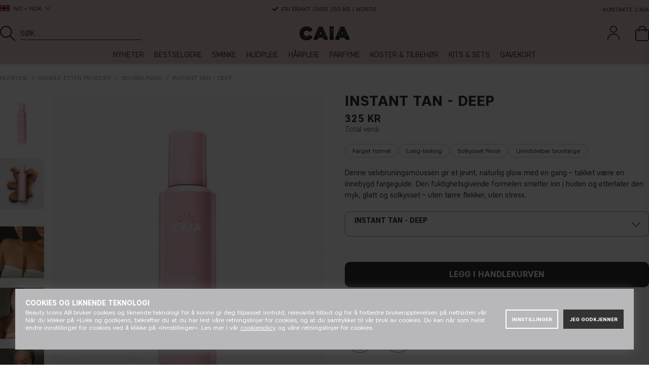

--- FILE ---
content_type: text/html; charset=UTF-8
request_url: https://caiacosmetics.no/no/hudpleie/handle-etter-produkt/selvbruning/instant-tan-deep
body_size: 113275
content:

	
	
	
	
		
	
	
	
	
	
	
	

<!DOCTYPE html>
<html lang="NO">
<head>
	<!-- acm start -->
	<script nonce="TQ530CUeyuussy5RdARlQeYbe9hgjUe9GlYM7Mmsjgc" type="text/javascript"> var cm_active_categories = [1,2,3,4]; var cm_preactive_categories = []; var blocked_nodes = {}; var observer = new MutationObserver(function (mutations) { for(var i = 0; i < mutations.length; i++) { var _ref = mutations[i]; var addedNodes = _ref.addedNodes; for(var j = 0; j < addedNodes.length; j++) { var node = addedNodes[j]; if (node.nodeType === 1) { var src = node.src || ''; var type = node.type; var consent_type = ''; if (typeof node.attributes.consent_type !== 'undefined' && typeof node.attributes.consent_type.value !== 'undefined') consent_type = node.attributes.consent_type.value; if (blocked_content_type(consent_type)) { if (typeof blocked_nodes[consent_type] === 'undefined') blocked_nodes[consent_type] = []; var clone; if (node.tagName === 'SCRIPT') { clone = node.cloneNode(true); } else { clone = node; } clone.air_prev = node.previousElementSibling; clone.air_next = node.nextElementSibling; clone.air_parent = node.parentElement; blocked_nodes[consent_type].push(clone); if (node.tagName === 'SCRIPT') node.type = 'javascript/blocked'; node.parentElement.removeChild(node); var beforeScriptExecuteListener = function beforeScriptExecuteListener(event) { event.preventDefault(); }; node.addEventListener('beforescriptexecute', beforeScriptExecuteListener); } else { log_node(node, consent_type); } } } } }); observer.observe(document.documentElement, { childList: true, subtree: true }); var blocked_content_type = function blocked_content_type(consent_type) { var blocked = 0; if ((typeof(cm_active_categories) == "undefined" || cm_active_categories.includes(parseInt(consent_type))) && consent_type && !check_consent(consent_type, "") && consent_type > 1) blocked = 1; return blocked; }; var external_nodes = []; var internal_nodes = []; var inline_nodes = []; var log_node = function log_node(node, consent_type) { if (node.tagName === 'SCRIPT') { if (node.src && (node.src.indexOf(window.location.host) <= -1 || node.src.indexOf(window.location.host) > 10)) { external_nodes.push(node.src); } else if (node.src) { internal_nodes.push(node.src); } else { inline_nodes.push(node.innerHTML); } } }; document.addEventListener("DOMContentLoaded", function() { if (document.querySelector('#cookie_consent')) { init_cookie_consent(); } }); document.addEventListener("DOMContentLoaded", function() { let cookie_consent_wrapper = document.querySelector('#cookie_consent_manager_wrapper'); if(cookie_consent_wrapper){ /* If cookiebar is displayed we focus on this */ let cookie_consent = document.querySelector('#cookie_consent'); if(window.getComputedStyle(cookie_consent).display == 'block') { if(window.getComputedStyle(cookie_consent).position != 'fixed') { /* If the cookie bar styling is not yet loaded, we add position fixed to avoid unnecessary scrolling. */ window.cookie_consent.style.position = 'fixed'; } } /* If tabtrapping functions exsist we use them */ if (typeof(addTabTrapping)=== 'function' && typeof(removeTabTrapping)=== 'function'){ addTabTrapping(cookie_consent_wrapper); document.querySelector('#cookie_consent_manage').addEventListener("click", function(event){ removeTabTrapping(cookie_consent_wrapper); addTabTrapping(document.querySelector('#cookie_consent_manager')); }); document.querySelector('#cookie_consent_manager_confirm').addEventListener("click", function(event){ removeTabTrapping(document.querySelector('#cookie_consent_manager')); }); } if(window.getComputedStyle(cookie_consent).display == 'block') { cookie_consent.focus(); } } }); var init_cookie_consent = function init_cookie_consent(force) { var cookie_consent = get_cookie_consent("air_cookie_consent") || ""; var all_signed = 0; var consents = []; if (cookie_consent) { all_signed = 1; consents = JSON.parse(cookie_consent); var elements = document.querySelectorAll('#cookie_consent_manager input[type=checkbox]'); for (let element of elements) { if (typeof(consents[element.value]) == "undefined") all_signed = 0; } } else { var elements = document.querySelectorAll('#cookie_consent_manager input[type=checkbox][prechecked=true]'); for (let element of elements) { element.checked = true; } } if (!all_signed || force) { document.getElementById('cookie_consent').style.display = 'block'; var elements = document.querySelectorAll('#cookie_consent_manager input[type=checkbox]'); for (let element of elements) { if (consents[element.value]) element.checked = consents[element.value]; } init_acm_click_events(); } }; var init_acm_click_events = function() { document.getElementById("cookie_consent_manage").addEventListener("click", function () { let cookie_consent_manager = document.getElementById('cookie_consent_manager'); if (cookie_consent_manager) cookie_consent_manager.style.display = 'block'; let cookie_consent = document.getElementById('cookie_consent'); if (cookie_consent) cookie_consent.classList.add('managing'); document.querySelectorAll(".dimmer2").forEach(item => { item.addEventListener('click', event => { item.classList.add('active') }) }); }); document.getElementById("cookie_consent_manage_rec").addEventListener("click", function () { var elements = document.querySelectorAll('#cookie_consent_manager input[type=checkbox]'); for (let element of elements) { element.checked = true; } document.getElementById("cookie_consent_manager_confirm").dispatchEvent(new Event("click")); }); let cookie_consent_manager_accept = document.getElementById("cookie_consent_manager_accept"); if (cookie_consent_manager_accept) { cookie_consent_manager_accept.addEventListener("click", function () { cm_action(true); }); } document.getElementById("cookie_consent_manager_confirm").addEventListener("click", function () { cm_action(); }); document.querySelectorAll(".cookie_consent_manager_accept_req").forEach(item => { item.addEventListener('click', event => { cm_action(false); }) }); }; var cm_action = function(consent){ let cookie_consent = document.getElementById('cookie_consent'); if (cookie_consent) cookie_consent.style.display = 'none'; let cookie_consent_manager = document.getElementById('cookie_consent_manager'); if (cookie_consent_manager) cookie_consent_manager.style.display = 'none'; document.querySelectorAll(".dimmer2").forEach(item => { item.addEventListener('click', event => { item.classList.remove('active') }) }); var consents = {}; var elements = document.querySelectorAll('#cookie_consent_manager input[type=checkbox]'); for (let element of elements) { consents[element.value] = typeof(consent) !== "undefined" ? consent : element.checked; } consents[1] = true; var cookie_consents = JSON.stringify(consents); set_cookie_consent(cookie_consents); consent_action(cookie_consents); window.dispatchEvent(new Event("acm_change")); }; var set_cookie_consent = function set_cookie_consent(value) { var exdate = new Date(); exdate.setDate(exdate.getDate() + 30); document.cookie = "air_cookie_consent" + "=" + value + "; expires= " + exdate.toUTCString() + "; path=/" + (location.protocol === "https:" ? "; secure" : ""); }; var get_cookie_consent = function get_cookie_consent(name) { var nameEQ = name + "="; var ca = document.cookie.split('; '); for (let c of ca) { if (c.indexOf(nameEQ) === 0) return c.substring(nameEQ.length, c.length); } return null; }; var consent_action = function consent_action(cookie_consent) { var consent_data = JSON.parse(cookie_consent); for(var category_id in consent_data) { if (consent_data[category_id]) { approve_category(category_id); } } }; var approve_category = function(category_id) { if (typeof blocked_nodes[category_id] !== 'undefined') { for (let node of blocked_nodes[category_id]) { if (node.type == "text/javascript") { var script = document.createElement("script"); script.type = "text/javascript"; if (node.src) { script.src = node.src; } else if (node.innerHTML) { script.innerHTML = node.innerHTML; } document.getElementsByTagName("head")[0].appendChild(script); } else if (node.air_prev && node.air_parent) { cm_insertAfter(node, node.air_prev, node.air_parent); } else if (node.air_next && node.air_parent) { node.air_parent.insertBefore(node, node.air_next); } else if (node.air_parent) { node.air_parent.append(node); } } delete blocked_nodes[category_id]; } }; function cm_insertAfter(newNode, existingNode, parent) { parent.insertBefore(newNode, existingNode.nextSibling); } var check_consent = function check_consent(type, cookie_consent) { if (!type) return false; if (!cookie_consent) cookie_consent = get_cookie_consent("air_cookie_consent"); if (!cookie_consent) return (typeof(cm_preactive_categories) == "undefined" || cm_preactive_categories.includes(parseInt(type))); var consents = JSON.parse(cookie_consent); if (typeof(consents[type]) === 'undefined') return false; return consents[type]; }; </script>
	<!-- acm stop -->
	<script>var active_currency = "NOK";</script>
	









<style>
    .art-grp-wrapper fw-embed-feed,
    .art-grp-wrapper fw-storyblock {
        --fw-storyblock-border-radius: 0;
        --fw-player-border-radius: 0;
        --fw-thumbnail-border-radius: 0;
    }
    :root {
        --cta_add_text: "Legge til"; /* lägg till */
        --product_disclaimer_text: "*Maks. 3 kalendere/bestilling"; /* *notera att... */
        --price-prefix: "Fra "; /* fr. */
        --buy-now-text: "Kjøp nå"; /* buy now */
        --category-slider-cta: "OPPDAGE"; /* discover */
        --discount-badge-prefix: "-"; /* - */
        --discount-badge-suffix: "%"; /* off */
    }

    body.DE,
    body.AT {
        --discount-badge-suffix: " %"; /* space + off */
    }

    .PT_Wrapper[data-price-campaign*="Fra "]:has(.EgenskapVariant) .PT_PrisOrdinarie {
        text-decoration: none;
        color: var(--neutrals-primary, #333);
        font-weight: 600;

        &::before {
            content: '-';
            margin-right: 5px;
        }
    }
</style>


<script>
    var _currencyPrefix = ""; /* valuta prefix */
	var _currencySuffix = " KR"; /* valuta suffix */
    var _price_history_text = "Vår laveste pris 1-30 dager før prisavslag"; /* pris historik */
    var __request_type = "product"; /* request type */
    var __request_key = "CAI891"; /* request key */
    const __customPhrases = {
        upsell_add_products_0001: "Legg til" /* Lägg till */,
        zip_validation_0001: "" /* Postnummer måste vara x siffror */,
        shade_disclaimer_pdp: {
            CAI273: "Hvis du kjøpte 10W før 10. sep 2025 — vær oppmerksom på at <strong>nyansen din har fått nytt navn til 10N</strong>. Denne 10W er en ny, varmere nyanse.",
            CAI2612: "Merk at <strong>denne nyansen het 10W</strong> før 10. september 2025.",
            CAI278: "Hvis du kjøpte 40C før 10. sep 2025 — vær oppmerksom på at nyansen din har <strong>fått nytt navn til 40N</strong>. Denne 40C er en ny, kaldere nyanse.",
            CAI2643: "Merk at <strong>denne nyansen het 40C</strong> før 10. september 2025."
        }
    };
</script>


<script nonce="TQ530CUeyuussy5RdARlQeYbe9hgjUe9GlYM7Mmsjgc">/** FILE: /themes/default/design/script/jquery.min.js **/
!function(a,b){"use strict";"object"==typeof module&&"object"==typeof module.exports?module.exports=a.document?b(a,!0):function(a){if(!a.document)throw new Error("jQuery requires a window with a document");return b(a)}:b(a)}("undefined"!=typeof window?window:this,function(a,b){"use strict";var c=[],d=a.document,e=Object.getPrototypeOf,f=c.slice,g=c.concat,h=c.push,i=c.indexOf,j={},k=j.toString,l=j.hasOwnProperty,m=l.toString,n=m.call(Object),o={};function p(a,b){b=b||d;var c=b.createElement("script");c.text=a,b.head.appendChild(c).parentNode.removeChild(c)}var q="3.2.1",r=function(a,b){return new r.fn.init(a,b)},s=/^[\s\uFEFF\xA0]+|[\s\uFEFF\xA0]+$/g,t=/^-ms-/,u=/-([a-z])/g,v=function(a,b){return b.toUpperCase()};r.fn=r.prototype={jquery:q,constructor:r,length:0,toArray:function(){return f.call(this)},get:function(a){return null==a?f.call(this):a<0?this[a+this.length]:this[a]},pushStack:function(a){var b=r.merge(this.constructor(),a);return b.prevObject=this,b},each:function(a){return r.each(this,a)},map:function(a){return this.pushStack(r.map(this,function(b,c){return a.call(b,c,b)}))},slice:function(){return this.pushStack(f.apply(this,arguments))},first:function(){return this.eq(0)},last:function(){return this.eq(-1)},eq:function(a){var b=this.length,c=+a+(a<0?b:0);return this.pushStack(c>=0&&c<b?[this[c]]:[])},end:function(){return this.prevObject||this.constructor()},push:h,sort:c.sort,splice:c.splice},r.extend=r.fn.extend=function(){var a,b,c,d,e,f,g=arguments[0]||{},h=1,i=arguments.length,j=!1;for("boolean"==typeof g&&(j=g,g=arguments[h]||{},h++),"object"==typeof g||r.isFunction(g)||(g={}),h===i&&(g=this,h--);h<i;h++)if(null!=(a=arguments[h]))for(b in a)c=g[b],d=a[b],g!==d&&(j&&d&&(r.isPlainObject(d)||(e=Array.isArray(d)))?(e?(e=!1,f=c&&Array.isArray(c)?c:[]):f=c&&r.isPlainObject(c)?c:{},g[b]=r.extend(j,f,d)):void 0!==d&&(g[b]=d));return g},r.extend({expando:"jQuery"+(q+Math.random()).replace(/\D/g,""),isReady:!0,error:function(a){throw new Error(a)},noop:function(){},isFunction:function(a){return"function"===r.type(a)},isWindow:function(a){return null!=a&&a===a.window},isNumeric:function(a){var b=r.type(a);return("number"===b||"string"===b)&&!isNaN(a-parseFloat(a))},isPlainObject:function(a){var b,c;return!(!a||"[object Object]"!==k.call(a))&&(!(b=e(a))||(c=l.call(b,"constructor")&&b.constructor,"function"==typeof c&&m.call(c)===n))},isEmptyObject:function(a){var b;for(b in a)return!1;return!0},type:function(a){return null==a?a+"":"object"==typeof a||"function"==typeof a?j[k.call(a)]||"object":typeof a},globalEval:function(a){p(a)},camelCase:function(a){return a.replace(t,"ms-").replace(u,v)},each:function(a,b){var c,d=0;if(w(a)){for(c=a.length;d<c;d++)if(b.call(a[d],d,a[d])===!1)break}else for(d in a)if(b.call(a[d],d,a[d])===!1)break;return a},trim:function(a){return null==a?"":(a+"").replace(s,"")},makeArray:function(a,b){var c=b||[];return null!=a&&(w(Object(a))?r.merge(c,"string"==typeof a?[a]:a):h.call(c,a)),c},inArray:function(a,b,c){return null==b?-1:i.call(b,a,c)},merge:function(a,b){for(var c=+b.length,d=0,e=a.length;d<c;d++)a[e++]=b[d];return a.length=e,a},grep:function(a,b,c){for(var d,e=[],f=0,g=a.length,h=!c;f<g;f++)d=!b(a[f],f),d!==h&&e.push(a[f]);return e},map:function(a,b,c){var d,e,f=0,h=[];if(w(a))for(d=a.length;f<d;f++)e=b(a[f],f,c),null!=e&&h.push(e);else for(f in a)e=b(a[f],f,c),null!=e&&h.push(e);return g.apply([],h)},guid:1,proxy:function(a,b){var c,d,e;if("string"==typeof b&&(c=a[b],b=a,a=c),r.isFunction(a))return d=f.call(arguments,2),e=function(){return a.apply(b||this,d.concat(f.call(arguments)))},e.guid=a.guid=a.guid||r.guid++,e},now:Date.now,support:o}),"function"==typeof Symbol&&(r.fn[Symbol.iterator]=c[Symbol.iterator]),r.each("Boolean Number String Function Array Date RegExp Object Error Symbol".split(" "),function(a,b){j["[object "+b+"]"]=b.toLowerCase()});function w(a){var b=!!a&&"length"in a&&a.length,c=r.type(a);return"function"!==c&&!r.isWindow(a)&&("array"===c||0===b||"number"==typeof b&&b>0&&b-1 in a)}var x=function(a){var b,c,d,e,f,g,h,i,j,k,l,m,n,o,p,q,r,s,t,u="sizzle"+1*new Date,v=a.document,w=0,x=0,y=ha(),z=ha(),A=ha(),B=function(a,b){return a===b&&(l=!0),0},C={}.hasOwnProperty,D=[],E=D.pop,F=D.push,G=D.push,H=D.slice,I=function(a,b){for(var c=0,d=a.length;c<d;c++)if(a[c]===b)return c;return-1},J="checked|selected|async|autofocus|autoplay|controls|defer|disabled|hidden|ismap|loop|multiple|open|readonly|required|scoped",K="[\\x20\\t\\r\\n\\f]",L="(?:\\\\.|[\\w-]|[^\0-\\xa0])+",M="\\["+K+"*("+L+")(?:"+K+"*([*^$|!~]?=)"+K+"*(?:'((?:\\\\.|[^\\\\'])*)'|\"((?:\\\\.|[^\\\\\"])*)\"|("+L+"))|)"+K+"*\\]",N=":("+L+")(?:\\((('((?:\\\\.|[^\\\\'])*)'|\"((?:\\\\.|[^\\\\\"])*)\")|((?:\\\\.|[^\\\\()[\\]]|"+M+")*)|.*)\\)|)",O=new RegExp(K+"+","g"),P=new RegExp("^"+K+"+|((?:^|[^\\\\])(?:\\\\.)*)"+K+"+$","g"),Q=new RegExp("^"+K+"*,"+K+"*"),R=new RegExp("^"+K+"*([>+~]|"+K+")"+K+"*"),S=new RegExp("="+K+"*([^\\]'\"]*?)"+K+"*\\]","g"),T=new RegExp(N),U=new RegExp("^"+L+"$"),V={ID:new RegExp("^#("+L+")"),CLASS:new RegExp("^\\.("+L+")"),TAG:new RegExp("^("+L+"|[*])"),ATTR:new RegExp("^"+M),PSEUDO:new RegExp("^"+N),CHILD:new RegExp("^:(only|first|last|nth|nth-last)-(child|of-type)(?:\\("+K+"*(even|odd|(([+-]|)(\\d*)n|)"+K+"*(?:([+-]|)"+K+"*(\\d+)|))"+K+"*\\)|)","i"),bool:new RegExp("^(?:"+J+")$","i"),needsContext:new RegExp("^"+K+"*[>+~]|:(even|odd|eq|gt|lt|nth|first|last)(?:\\("+K+"*((?:-\\d)?\\d*)"+K+"*\\)|)(?=[^-]|$)","i")},W=/^(?:input|select|textarea|button)$/i,X=/^h\d$/i,Y=/^[^{]+\{\s*\[native \w/,Z=/^(?:#([\w-]+)|(\w+)|\.([\w-]+))$/,$=/[+~]/,_=new RegExp("\\\\([\\da-f]{1,6}"+K+"?|("+K+")|.)","ig"),aa=function(a,b,c){var d="0x"+b-65536;return d!==d||c?b:d<0?String.fromCharCode(d+65536):String.fromCharCode(d>>10|55296,1023&d|56320)},ba=/([\0-\x1f\x7f]|^-?\d)|^-$|[^\0-\x1f\x7f-\uFFFF\w-]/g,ca=function(a,b){return b?"\0"===a?"\ufffd":a.slice(0,-1)+"\\"+a.charCodeAt(a.length-1).toString(16)+" ":"\\"+a},da=function(){m()},ea=ta(function(a){return a.disabled===!0&&("form"in a||"label"in a)},{dir:"parentNode",next:"legend"});try{G.apply(D=H.call(v.childNodes),v.childNodes),D[v.childNodes.length].nodeType}catch(fa){G={apply:D.length?function(a,b){F.apply(a,H.call(b))}:function(a,b){var c=a.length,d=0;while(a[c++]=b[d++]);a.length=c-1}}}function ga(a,b,d,e){var f,h,j,k,l,o,r,s=b&&b.ownerDocument,w=b?b.nodeType:9;if(d=d||[],"string"!=typeof a||!a||1!==w&&9!==w&&11!==w)return d;if(!e&&((b?b.ownerDocument||b:v)!==n&&m(b),b=b||n,p)){if(11!==w&&(l=Z.exec(a)))if(f=l[1]){if(9===w){if(!(j=b.getElementById(f)))return d;if(j.id===f)return d.push(j),d}else if(s&&(j=s.getElementById(f))&&t(b,j)&&j.id===f)return d.push(j),d}else{if(l[2])return G.apply(d,b.getElementsByTagName(a)),d;if((f=l[3])&&c.getElementsByClassName&&b.getElementsByClassName)return G.apply(d,b.getElementsByClassName(f)),d}if(c.qsa&&!A[a+" "]&&(!q||!q.test(a))){if(1!==w)s=b,r=a;else if("object"!==b.nodeName.toLowerCase()){(k=b.getAttribute("id"))?k=k.replace(ba,ca):b.setAttribute("id",k=u),o=g(a),h=o.length;while(h--)o[h]="#"+k+" "+sa(o[h]);r=o.join(","),s=$.test(a)&&qa(b.parentNode)||b}if(r)try{return G.apply(d,s.querySelectorAll(r)),d}catch(x){}finally{k===u&&b.removeAttribute("id")}}}return i(a.replace(P,"$1"),b,d,e)}function ha(){var a=[];function b(c,e){return a.push(c+" ")>d.cacheLength&&delete b[a.shift()],b[c+" "]=e}return b}function ia(a){return a[u]=!0,a}function ja(a){var b=n.createElement("fieldset");try{return!!a(b)}catch(c){return!1}finally{b.parentNode&&b.parentNode.removeChild(b),b=null}}function ka(a,b){var c=a.split("|"),e=c.length;while(e--)d.attrHandle[c[e]]=b}function la(a,b){var c=b&&a,d=c&&1===a.nodeType&&1===b.nodeType&&a.sourceIndex-b.sourceIndex;if(d)return d;if(c)while(c=c.nextSibling)if(c===b)return-1;return a?1:-1}function ma(a){return function(b){var c=b.nodeName.toLowerCase();return"input"===c&&b.type===a}}function na(a){return function(b){var c=b.nodeName.toLowerCase();return("input"===c||"button"===c)&&b.type===a}}function oa(a){return function(b){return"form"in b?b.parentNode&&b.disabled===!1?"label"in b?"label"in b.parentNode?b.parentNode.disabled===a:b.disabled===a:b.isDisabled===a||b.isDisabled!==!a&&ea(b)===a:b.disabled===a:"label"in b&&b.disabled===a}}function pa(a){return ia(function(b){return b=+b,ia(function(c,d){var e,f=a([],c.length,b),g=f.length;while(g--)c[e=f[g]]&&(c[e]=!(d[e]=c[e]))})})}function qa(a){return a&&"undefined"!=typeof a.getElementsByTagName&&a}c=ga.support={},f=ga.isXML=function(a){var b=a&&(a.ownerDocument||a).documentElement;return!!b&&"HTML"!==b.nodeName},m=ga.setDocument=function(a){var b,e,g=a?a.ownerDocument||a:v;return g!==n&&9===g.nodeType&&g.documentElement?(n=g,o=n.documentElement,p=!f(n),v!==n&&(e=n.defaultView)&&e.top!==e&&(e.addEventListener?e.addEventListener("unload",da,!1):e.attachEvent&&e.attachEvent("onunload",da)),c.attributes=ja(function(a){return a.className="i",!a.getAttribute("className")}),c.getElementsByTagName=ja(function(a){return a.appendChild(n.createComment("")),!a.getElementsByTagName("*").length}),c.getElementsByClassName=Y.test(n.getElementsByClassName),c.getById=ja(function(a){return o.appendChild(a).id=u,!n.getElementsByName||!n.getElementsByName(u).length}),c.getById?(d.filter.ID=function(a){var b=a.replace(_,aa);return function(a){return a.getAttribute("id")===b}},d.find.ID=function(a,b){if("undefined"!=typeof b.getElementById&&p){var c=b.getElementById(a);return c?[c]:[]}}):(d.filter.ID=function(a){var b=a.replace(_,aa);return function(a){var c="undefined"!=typeof a.getAttributeNode&&a.getAttributeNode("id");return c&&c.value===b}},d.find.ID=function(a,b){if("undefined"!=typeof b.getElementById&&p){var c,d,e,f=b.getElementById(a);if(f){if(c=f.getAttributeNode("id"),c&&c.value===a)return[f];e=b.getElementsByName(a),d=0;while(f=e[d++])if(c=f.getAttributeNode("id"),c&&c.value===a)return[f]}return[]}}),d.find.TAG=c.getElementsByTagName?function(a,b){return"undefined"!=typeof b.getElementsByTagName?b.getElementsByTagName(a):c.qsa?b.querySelectorAll(a):void 0}:function(a,b){var c,d=[],e=0,f=b.getElementsByTagName(a);if("*"===a){while(c=f[e++])1===c.nodeType&&d.push(c);return d}return f},d.find.CLASS=c.getElementsByClassName&&function(a,b){if("undefined"!=typeof b.getElementsByClassName&&p)return b.getElementsByClassName(a)},r=[],q=[],(c.qsa=Y.test(n.querySelectorAll))&&(ja(function(a){o.appendChild(a).innerHTML="<a id='"+u+"'></a><select id='"+u+"-\r\\' msallowcapture=''><option selected=''></option></select>",a.querySelectorAll("[msallowcapture^='']").length&&q.push("[*^$]="+K+"*(?:''|\"\")"),a.querySelectorAll("[selected]").length||q.push("\\["+K+"*(?:value|"+J+")"),a.querySelectorAll("[id~="+u+"-]").length||q.push("~="),a.querySelectorAll(":checked").length||q.push(":checked"),a.querySelectorAll("a#"+u+"+*").length||q.push(".#.+[+~]")}),ja(function(a){a.innerHTML="<a href='' disabled='disabled'></a><select disabled='disabled'><option/></select>";var b=n.createElement("input");b.setAttribute("type","hidden"),a.appendChild(b).setAttribute("name","D"),a.querySelectorAll("[name=d]").length&&q.push("name"+K+"*[*^$|!~]?="),2!==a.querySelectorAll(":enabled").length&&q.push(":enabled",":disabled"),o.appendChild(a).disabled=!0,2!==a.querySelectorAll(":disabled").length&&q.push(":enabled",":disabled"),a.querySelectorAll("*,:x"),q.push(",.*:")})),(c.matchesSelector=Y.test(s=o.matches||o.webkitMatchesSelector||o.mozMatchesSelector||o.oMatchesSelector||o.msMatchesSelector))&&ja(function(a){c.disconnectedMatch=s.call(a,"*"),s.call(a,"[s!='']:x"),r.push("!=",N)}),q=q.length&&new RegExp(q.join("|")),r=r.length&&new RegExp(r.join("|")),b=Y.test(o.compareDocumentPosition),t=b||Y.test(o.contains)?function(a,b){var c=9===a.nodeType?a.documentElement:a,d=b&&b.parentNode;return a===d||!(!d||1!==d.nodeType||!(c.contains?c.contains(d):a.compareDocumentPosition&&16&a.compareDocumentPosition(d)))}:function(a,b){if(b)while(b=b.parentNode)if(b===a)return!0;return!1},B=b?function(a,b){if(a===b)return l=!0,0;var d=!a.compareDocumentPosition-!b.compareDocumentPosition;return d?d:(d=(a.ownerDocument||a)===(b.ownerDocument||b)?a.compareDocumentPosition(b):1,1&d||!c.sortDetached&&b.compareDocumentPosition(a)===d?a===n||a.ownerDocument===v&&t(v,a)?-1:b===n||b.ownerDocument===v&&t(v,b)?1:k?I(k,a)-I(k,b):0:4&d?-1:1)}:function(a,b){if(a===b)return l=!0,0;var c,d=0,e=a.parentNode,f=b.parentNode,g=[a],h=[b];if(!e||!f)return a===n?-1:b===n?1:e?-1:f?1:k?I(k,a)-I(k,b):0;if(e===f)return la(a,b);c=a;while(c=c.parentNode)g.unshift(c);c=b;while(c=c.parentNode)h.unshift(c);while(g[d]===h[d])d++;return d?la(g[d],h[d]):g[d]===v?-1:h[d]===v?1:0},n):n},ga.matches=function(a,b){return ga(a,null,null,b)},ga.matchesSelector=function(a,b){if((a.ownerDocument||a)!==n&&m(a),b=b.replace(S,"='$1']"),c.matchesSelector&&p&&!A[b+" "]&&(!r||!r.test(b))&&(!q||!q.test(b)))try{var d=s.call(a,b);if(d||c.disconnectedMatch||a.document&&11!==a.document.nodeType)return d}catch(e){}return ga(b,n,null,[a]).length>0},ga.contains=function(a,b){return(a.ownerDocument||a)!==n&&m(a),t(a,b)},ga.attr=function(a,b){(a.ownerDocument||a)!==n&&m(a);var e=d.attrHandle[b.toLowerCase()],f=e&&C.call(d.attrHandle,b.toLowerCase())?e(a,b,!p):void 0;return void 0!==f?f:c.attributes||!p?a.getAttribute(b):(f=a.getAttributeNode(b))&&f.specified?f.value:null},ga.escape=function(a){return(a+"").replace(ba,ca)},ga.error=function(a){throw new Error("Syntax error, unrecognized expression: "+a)},ga.uniqueSort=function(a){var b,d=[],e=0,f=0;if(l=!c.detectDuplicates,k=!c.sortStable&&a.slice(0),a.sort(B),l){while(b=a[f++])b===a[f]&&(e=d.push(f));while(e--)a.splice(d[e],1)}return k=null,a},e=ga.getText=function(a){var b,c="",d=0,f=a.nodeType;if(f){if(1===f||9===f||11===f){if("string"==typeof a.textContent)return a.textContent;for(a=a.firstChild;a;a=a.nextSibling)c+=e(a)}else if(3===f||4===f)return a.nodeValue}else while(b=a[d++])c+=e(b);return c},d=ga.selectors={cacheLength:50,createPseudo:ia,match:V,attrHandle:{},find:{},relative:{">":{dir:"parentNode",first:!0}," ":{dir:"parentNode"},"+":{dir:"previousSibling",first:!0},"~":{dir:"previousSibling"}},preFilter:{ATTR:function(a){return a[1]=a[1].replace(_,aa),a[3]=(a[3]||a[4]||a[5]||"").replace(_,aa),"~="===a[2]&&(a[3]=" "+a[3]+" "),a.slice(0,4)},CHILD:function(a){return a[1]=a[1].toLowerCase(),"nth"===a[1].slice(0,3)?(a[3]||ga.error(a[0]),a[4]=+(a[4]?a[5]+(a[6]||1):2*("even"===a[3]||"odd"===a[3])),a[5]=+(a[7]+a[8]||"odd"===a[3])):a[3]&&ga.error(a[0]),a},PSEUDO:function(a){var b,c=!a[6]&&a[2];return V.CHILD.test(a[0])?null:(a[3]?a[2]=a[4]||a[5]||"":c&&T.test(c)&&(b=g(c,!0))&&(b=c.indexOf(")",c.length-b)-c.length)&&(a[0]=a[0].slice(0,b),a[2]=c.slice(0,b)),a.slice(0,3))}},filter:{TAG:function(a){var b=a.replace(_,aa).toLowerCase();return"*"===a?function(){return!0}:function(a){return a.nodeName&&a.nodeName.toLowerCase()===b}},CLASS:function(a){var b=y[a+" "];return b||(b=new RegExp("(^|"+K+")"+a+"("+K+"|$)"))&&y(a,function(a){return b.test("string"==typeof a.className&&a.className||"undefined"!=typeof a.getAttribute&&a.getAttribute("class")||"")})},ATTR:function(a,b,c){return function(d){var e=ga.attr(d,a);return null==e?"!="===b:!b||(e+="","="===b?e===c:"!="===b?e!==c:"^="===b?c&&0===e.indexOf(c):"*="===b?c&&e.indexOf(c)>-1:"$="===b?c&&e.slice(-c.length)===c:"~="===b?(" "+e.replace(O," ")+" ").indexOf(c)>-1:"|="===b&&(e===c||e.slice(0,c.length+1)===c+"-"))}},CHILD:function(a,b,c,d,e){var f="nth"!==a.slice(0,3),g="last"!==a.slice(-4),h="of-type"===b;return 1===d&&0===e?function(a){return!!a.parentNode}:function(b,c,i){var j,k,l,m,n,o,p=f!==g?"nextSibling":"previousSibling",q=b.parentNode,r=h&&b.nodeName.toLowerCase(),s=!i&&!h,t=!1;if(q){if(f){while(p){m=b;while(m=m[p])if(h?m.nodeName.toLowerCase()===r:1===m.nodeType)return!1;o=p="only"===a&&!o&&"nextSibling"}return!0}if(o=[g?q.firstChild:q.lastChild],g&&s){m=q,l=m[u]||(m[u]={}),k=l[m.uniqueID]||(l[m.uniqueID]={}),j=k[a]||[],n=j[0]===w&&j[1],t=n&&j[2],m=n&&q.childNodes[n];while(m=++n&&m&&m[p]||(t=n=0)||o.pop())if(1===m.nodeType&&++t&&m===b){k[a]=[w,n,t];break}}else if(s&&(m=b,l=m[u]||(m[u]={}),k=l[m.uniqueID]||(l[m.uniqueID]={}),j=k[a]||[],n=j[0]===w&&j[1],t=n),t===!1)while(m=++n&&m&&m[p]||(t=n=0)||o.pop())if((h?m.nodeName.toLowerCase()===r:1===m.nodeType)&&++t&&(s&&(l=m[u]||(m[u]={}),k=l[m.uniqueID]||(l[m.uniqueID]={}),k[a]=[w,t]),m===b))break;return t-=e,t===d||t%d===0&&t/d>=0}}},PSEUDO:function(a,b){var c,e=d.pseudos[a]||d.setFilters[a.toLowerCase()]||ga.error("unsupported pseudo: "+a);return e[u]?e(b):e.length>1?(c=[a,a,"",b],d.setFilters.hasOwnProperty(a.toLowerCase())?ia(function(a,c){var d,f=e(a,b),g=f.length;while(g--)d=I(a,f[g]),a[d]=!(c[d]=f[g])}):function(a){return e(a,0,c)}):e}},pseudos:{not:ia(function(a){var b=[],c=[],d=h(a.replace(P,"$1"));return d[u]?ia(function(a,b,c,e){var f,g=d(a,null,e,[]),h=a.length;while(h--)(f=g[h])&&(a[h]=!(b[h]=f))}):function(a,e,f){return b[0]=a,d(b,null,f,c),b[0]=null,!c.pop()}}),has:ia(function(a){return function(b){return ga(a,b).length>0}}),contains:ia(function(a){return a=a.replace(_,aa),function(b){return(b.textContent||b.innerText||e(b)).indexOf(a)>-1}}),lang:ia(function(a){return U.test(a||"")||ga.error("unsupported lang: "+a),a=a.replace(_,aa).toLowerCase(),function(b){var c;do if(c=p?b.lang:b.getAttribute("xml:lang")||b.getAttribute("lang"))return c=c.toLowerCase(),c===a||0===c.indexOf(a+"-");while((b=b.parentNode)&&1===b.nodeType);return!1}}),target:function(b){var c=a.location&&a.location.hash;return c&&c.slice(1)===b.id},root:function(a){return a===o},focus:function(a){return a===n.activeElement&&(!n.hasFocus||n.hasFocus())&&!!(a.type||a.href||~a.tabIndex)},enabled:oa(!1),disabled:oa(!0),checked:function(a){var b=a.nodeName.toLowerCase();return"input"===b&&!!a.checked||"option"===b&&!!a.selected},selected:function(a){return a.parentNode&&a.parentNode.selectedIndex,a.selected===!0},empty:function(a){for(a=a.firstChild;a;a=a.nextSibling)if(a.nodeType<6)return!1;return!0},parent:function(a){return!d.pseudos.empty(a)},header:function(a){return X.test(a.nodeName)},input:function(a){return W.test(a.nodeName)},button:function(a){var b=a.nodeName.toLowerCase();return"input"===b&&"button"===a.type||"button"===b},text:function(a){var b;return"input"===a.nodeName.toLowerCase()&&"text"===a.type&&(null==(b=a.getAttribute("type"))||"text"===b.toLowerCase())},first:pa(function(){return[0]}),last:pa(function(a,b){return[b-1]}),eq:pa(function(a,b,c){return[c<0?c+b:c]}),even:pa(function(a,b){for(var c=0;c<b;c+=2)a.push(c);return a}),odd:pa(function(a,b){for(var c=1;c<b;c+=2)a.push(c);return a}),lt:pa(function(a,b,c){for(var d=c<0?c+b:c;--d>=0;)a.push(d);return a}),gt:pa(function(a,b,c){for(var d=c<0?c+b:c;++d<b;)a.push(d);return a})}},d.pseudos.nth=d.pseudos.eq;for(b in{radio:!0,checkbox:!0,file:!0,password:!0,image:!0})d.pseudos[b]=ma(b);for(b in{submit:!0,reset:!0})d.pseudos[b]=na(b);function ra(){}ra.prototype=d.filters=d.pseudos,d.setFilters=new ra,g=ga.tokenize=function(a,b){var c,e,f,g,h,i,j,k=z[a+" "];if(k)return b?0:k.slice(0);h=a,i=[],j=d.preFilter;while(h){c&&!(e=Q.exec(h))||(e&&(h=h.slice(e[0].length)||h),i.push(f=[])),c=!1,(e=R.exec(h))&&(c=e.shift(),f.push({value:c,type:e[0].replace(P," ")}),h=h.slice(c.length));for(g in d.filter)!(e=V[g].exec(h))||j[g]&&!(e=j[g](e))||(c=e.shift(),f.push({value:c,type:g,matches:e}),h=h.slice(c.length));if(!c)break}return b?h.length:h?ga.error(a):z(a,i).slice(0)};function sa(a){for(var b=0,c=a.length,d="";b<c;b++)d+=a[b].value;return d}function ta(a,b,c){var d=b.dir,e=b.next,f=e||d,g=c&&"parentNode"===f,h=x++;return b.first?function(b,c,e){while(b=b[d])if(1===b.nodeType||g)return a(b,c,e);return!1}:function(b,c,i){var j,k,l,m=[w,h];if(i){while(b=b[d])if((1===b.nodeType||g)&&a(b,c,i))return!0}else while(b=b[d])if(1===b.nodeType||g)if(l=b[u]||(b[u]={}),k=l[b.uniqueID]||(l[b.uniqueID]={}),e&&e===b.nodeName.toLowerCase())b=b[d]||b;else{if((j=k[f])&&j[0]===w&&j[1]===h)return m[2]=j[2];if(k[f]=m,m[2]=a(b,c,i))return!0}return!1}}function ua(a){return a.length>1?function(b,c,d){var e=a.length;while(e--)if(!a[e](b,c,d))return!1;return!0}:a[0]}function va(a,b,c){for(var d=0,e=b.length;d<e;d++)ga(a,b[d],c);return c}function wa(a,b,c,d,e){for(var f,g=[],h=0,i=a.length,j=null!=b;h<i;h++)(f=a[h])&&(c&&!c(f,d,e)||(g.push(f),j&&b.push(h)));return g}function xa(a,b,c,d,e,f){return d&&!d[u]&&(d=xa(d)),e&&!e[u]&&(e=xa(e,f)),ia(function(f,g,h,i){var j,k,l,m=[],n=[],o=g.length,p=f||va(b||"*",h.nodeType?[h]:h,[]),q=!a||!f&&b?p:wa(p,m,a,h,i),r=c?e||(f?a:o||d)?[]:g:q;if(c&&c(q,r,h,i),d){j=wa(r,n),d(j,[],h,i),k=j.length;while(k--)(l=j[k])&&(r[n[k]]=!(q[n[k]]=l))}if(f){if(e||a){if(e){j=[],k=r.length;while(k--)(l=r[k])&&j.push(q[k]=l);e(null,r=[],j,i)}k=r.length;while(k--)(l=r[k])&&(j=e?I(f,l):m[k])>-1&&(f[j]=!(g[j]=l))}}else r=wa(r===g?r.splice(o,r.length):r),e?e(null,g,r,i):G.apply(g,r)})}function ya(a){for(var b,c,e,f=a.length,g=d.relative[a[0].type],h=g||d.relative[" "],i=g?1:0,k=ta(function(a){return a===b},h,!0),l=ta(function(a){return I(b,a)>-1},h,!0),m=[function(a,c,d){var e=!g&&(d||c!==j)||((b=c).nodeType?k(a,c,d):l(a,c,d));return b=null,e}];i<f;i++)if(c=d.relative[a[i].type])m=[ta(ua(m),c)];else{if(c=d.filter[a[i].type].apply(null,a[i].matches),c[u]){for(e=++i;e<f;e++)if(d.relative[a[e].type])break;return xa(i>1&&ua(m),i>1&&sa(a.slice(0,i-1).concat({value:" "===a[i-2].type?"*":""})).replace(P,"$1"),c,i<e&&ya(a.slice(i,e)),e<f&&ya(a=a.slice(e)),e<f&&sa(a))}m.push(c)}return ua(m)}function za(a,b){var c=b.length>0,e=a.length>0,f=function(f,g,h,i,k){var l,o,q,r=0,s="0",t=f&&[],u=[],v=j,x=f||e&&d.find.TAG("*",k),y=w+=null==v?1:Math.random()||.1,z=x.length;for(k&&(j=g===n||g||k);s!==z&&null!=(l=x[s]);s++){if(e&&l){o=0,g||l.ownerDocument===n||(m(l),h=!p);while(q=a[o++])if(q(l,g||n,h)){i.push(l);break}k&&(w=y)}c&&((l=!q&&l)&&r--,f&&t.push(l))}if(r+=s,c&&s!==r){o=0;while(q=b[o++])q(t,u,g,h);if(f){if(r>0)while(s--)t[s]||u[s]||(u[s]=E.call(i));u=wa(u)}G.apply(i,u),k&&!f&&u.length>0&&r+b.length>1&&ga.uniqueSort(i)}return k&&(w=y,j=v),t};return c?ia(f):f}return h=ga.compile=function(a,b){var c,d=[],e=[],f=A[a+" "];if(!f){b||(b=g(a)),c=b.length;while(c--)f=ya(b[c]),f[u]?d.push(f):e.push(f);f=A(a,za(e,d)),f.selector=a}return f},i=ga.select=function(a,b,c,e){var f,i,j,k,l,m="function"==typeof a&&a,n=!e&&g(a=m.selector||a);if(c=c||[],1===n.length){if(i=n[0]=n[0].slice(0),i.length>2&&"ID"===(j=i[0]).type&&9===b.nodeType&&p&&d.relative[i[1].type]){if(b=(d.find.ID(j.matches[0].replace(_,aa),b)||[])[0],!b)return c;m&&(b=b.parentNode),a=a.slice(i.shift().value.length)}f=V.needsContext.test(a)?0:i.length;while(f--){if(j=i[f],d.relative[k=j.type])break;if((l=d.find[k])&&(e=l(j.matches[0].replace(_,aa),$.test(i[0].type)&&qa(b.parentNode)||b))){if(i.splice(f,1),a=e.length&&sa(i),!a)return G.apply(c,e),c;break}}}return(m||h(a,n))(e,b,!p,c,!b||$.test(a)&&qa(b.parentNode)||b),c},c.sortStable=u.split("").sort(B).join("")===u,c.detectDuplicates=!!l,m(),c.sortDetached=ja(function(a){return 1&a.compareDocumentPosition(n.createElement("fieldset"))}),ja(function(a){return a.innerHTML="<a href='#'></a>","#"===a.firstChild.getAttribute("href")})||ka("type|href|height|width",function(a,b,c){if(!c)return a.getAttribute(b,"type"===b.toLowerCase()?1:2)}),c.attributes&&ja(function(a){return a.innerHTML="<input/>",a.firstChild.setAttribute("value",""),""===a.firstChild.getAttribute("value")})||ka("value",function(a,b,c){if(!c&&"input"===a.nodeName.toLowerCase())return a.defaultValue}),ja(function(a){return null==a.getAttribute("disabled")})||ka(J,function(a,b,c){var d;if(!c)return a[b]===!0?b.toLowerCase():(d=a.getAttributeNode(b))&&d.specified?d.value:null}),ga}(a);r.find=x,r.expr=x.selectors,r.expr[":"]=r.expr.pseudos,r.uniqueSort=r.unique=x.uniqueSort,r.text=x.getText,r.isXMLDoc=x.isXML,r.contains=x.contains,r.escapeSelector=x.escape;var y=function(a,b,c){var d=[],e=void 0!==c;while((a=a[b])&&9!==a.nodeType)if(1===a.nodeType){if(e&&r(a).is(c))break;d.push(a)}return d},z=function(a,b){for(var c=[];a;a=a.nextSibling)1===a.nodeType&&a!==b&&c.push(a);return c},A=r.expr.match.needsContext;function B(a,b){return a.nodeName&&a.nodeName.toLowerCase()===b.toLowerCase()}var C=/^<([a-z][^\/\0>:\x20\t\r\n\f]*)[\x20\t\r\n\f]*\/?>(?:<\/\1>|)$/i,D=/^.[^:#\[\.,]*$/;function E(a,b,c){return r.isFunction(b)?r.grep(a,function(a,d){return!!b.call(a,d,a)!==c}):b.nodeType?r.grep(a,function(a){return a===b!==c}):"string"!=typeof b?r.grep(a,function(a){return i.call(b,a)>-1!==c}):D.test(b)?r.filter(b,a,c):(b=r.filter(b,a),r.grep(a,function(a){return i.call(b,a)>-1!==c&&1===a.nodeType}))}r.filter=function(a,b,c){var d=b[0];return c&&(a=":not("+a+")"),1===b.length&&1===d.nodeType?r.find.matchesSelector(d,a)?[d]:[]:r.find.matches(a,r.grep(b,function(a){return 1===a.nodeType}))},r.fn.extend({find:function(a){var b,c,d=this.length,e=this;if("string"!=typeof a)return this.pushStack(r(a).filter(function(){for(b=0;b<d;b++)if(r.contains(e[b],this))return!0}));for(c=this.pushStack([]),b=0;b<d;b++)r.find(a,e[b],c);return d>1?r.uniqueSort(c):c},filter:function(a){return this.pushStack(E(this,a||[],!1))},not:function(a){return this.pushStack(E(this,a||[],!0))},is:function(a){return!!E(this,"string"==typeof a&&A.test(a)?r(a):a||[],!1).length}});var F,G=/^(?:\s*(<[\w\W]+>)[^>]*|#([\w-]+))$/,H=r.fn.init=function(a,b,c){var e,f;if(!a)return this;if(c=c||F,"string"==typeof a){if(e="<"===a[0]&&">"===a[a.length-1]&&a.length>=3?[null,a,null]:G.exec(a),!e||!e[1]&&b)return!b||b.jquery?(b||c).find(a):this.constructor(b).find(a);if(e[1]){if(b=b instanceof r?b[0]:b,r.merge(this,r.parseHTML(e[1],b&&b.nodeType?b.ownerDocument||b:d,!0)),C.test(e[1])&&r.isPlainObject(b))for(e in b)r.isFunction(this[e])?this[e](b[e]):this.attr(e,b[e]);return this}return f=d.getElementById(e[2]),f&&(this[0]=f,this.length=1),this}return a.nodeType?(this[0]=a,this.length=1,this):r.isFunction(a)?void 0!==c.ready?c.ready(a):a(r):r.makeArray(a,this)};H.prototype=r.fn,F=r(d);var I=/^(?:parents|prev(?:Until|All))/,J={children:!0,contents:!0,next:!0,prev:!0};r.fn.extend({has:function(a){var b=r(a,this),c=b.length;return this.filter(function(){for(var a=0;a<c;a++)if(r.contains(this,b[a]))return!0})},closest:function(a,b){var c,d=0,e=this.length,f=[],g="string"!=typeof a&&r(a);if(!A.test(a))for(;d<e;d++)for(c=this[d];c&&c!==b;c=c.parentNode)if(c.nodeType<11&&(g?g.index(c)>-1:1===c.nodeType&&r.find.matchesSelector(c,a))){f.push(c);break}return this.pushStack(f.length>1?r.uniqueSort(f):f)},index:function(a){return a?"string"==typeof a?i.call(r(a),this[0]):i.call(this,a.jquery?a[0]:a):this[0]&&this[0].parentNode?this.first().prevAll().length:-1},add:function(a,b){return this.pushStack(r.uniqueSort(r.merge(this.get(),r(a,b))))},addBack:function(a){return this.add(null==a?this.prevObject:this.prevObject.filter(a))}});function K(a,b){while((a=a[b])&&1!==a.nodeType);return a}r.each({parent:function(a){var b=a.parentNode;return b&&11!==b.nodeType?b:null},parents:function(a){return y(a,"parentNode")},parentsUntil:function(a,b,c){return y(a,"parentNode",c)},next:function(a){return K(a,"nextSibling")},prev:function(a){return K(a,"previousSibling")},nextAll:function(a){return y(a,"nextSibling")},prevAll:function(a){return y(a,"previousSibling")},nextUntil:function(a,b,c){return y(a,"nextSibling",c)},prevUntil:function(a,b,c){return y(a,"previousSibling",c)},siblings:function(a){return z((a.parentNode||{}).firstChild,a)},children:function(a){return z(a.firstChild)},contents:function(a){return B(a,"iframe")?a.contentDocument:(B(a,"template")&&(a=a.content||a),r.merge([],a.childNodes))}},function(a,b){r.fn[a]=function(c,d){var e=r.map(this,b,c);return"Until"!==a.slice(-5)&&(d=c),d&&"string"==typeof d&&(e=r.filter(d,e)),this.length>1&&(J[a]||r.uniqueSort(e),I.test(a)&&e.reverse()),this.pushStack(e)}});var L=/[^\x20\t\r\n\f]+/g;function M(a){var b={};return r.each(a.match(L)||[],function(a,c){b[c]=!0}),b}r.Callbacks=function(a){a="string"==typeof a?M(a):r.extend({},a);var b,c,d,e,f=[],g=[],h=-1,i=function(){for(e=e||a.once,d=b=!0;g.length;h=-1){c=g.shift();while(++h<f.length)f[h].apply(c[0],c[1])===!1&&a.stopOnFalse&&(h=f.length,c=!1)}a.memory||(c=!1),b=!1,e&&(f=c?[]:"")},j={add:function(){return f&&(c&&!b&&(h=f.length-1,g.push(c)),function d(b){r.each(b,function(b,c){r.isFunction(c)?a.unique&&j.has(c)||f.push(c):c&&c.length&&"string"!==r.type(c)&&d(c)})}(arguments),c&&!b&&i()),this},remove:function(){return r.each(arguments,function(a,b){var c;while((c=r.inArray(b,f,c))>-1)f.splice(c,1),c<=h&&h--}),this},has:function(a){return a?r.inArray(a,f)>-1:f.length>0},empty:function(){return f&&(f=[]),this},disable:function(){return e=g=[],f=c="",this},disabled:function(){return!f},lock:function(){return e=g=[],c||b||(f=c=""),this},locked:function(){return!!e},fireWith:function(a,c){return e||(c=c||[],c=[a,c.slice?c.slice():c],g.push(c),b||i()),this},fire:function(){return j.fireWith(this,arguments),this},fired:function(){return!!d}};return j};function N(a){return a}function O(a){throw a}function P(a,b,c,d){var e;try{a&&r.isFunction(e=a.promise)?e.call(a).done(b).fail(c):a&&r.isFunction(e=a.then)?e.call(a,b,c):b.apply(void 0,[a].slice(d))}catch(a){c.apply(void 0,[a])}}r.extend({Deferred:function(b){var c=[["notify","progress",r.Callbacks("memory"),r.Callbacks("memory"),2],["resolve","done",r.Callbacks("once memory"),r.Callbacks("once memory"),0,"resolved"],["reject","fail",r.Callbacks("once memory"),r.Callbacks("once memory"),1,"rejected"]],d="pending",e={state:function(){return d},always:function(){return f.done(arguments).fail(arguments),this},"catch":function(a){return e.then(null,a)},pipe:function(){var a=arguments;return r.Deferred(function(b){r.each(c,function(c,d){var e=r.isFunction(a[d[4]])&&a[d[4]];f[d[1]](function(){var a=e&&e.apply(this,arguments);a&&r.isFunction(a.promise)?a.promise().progress(b.notify).done(b.resolve).fail(b.reject):b[d[0]+"With"](this,e?[a]:arguments)})}),a=null}).promise()},then:function(b,d,e){var f=0;function g(b,c,d,e){return function(){var h=this,i=arguments,j=function(){var a,j;if(!(b<f)){if(a=d.apply(h,i),a===c.promise())throw new TypeError("Thenable self-resolution");j=a&&("object"==typeof a||"function"==typeof a)&&a.then,r.isFunction(j)?e?j.call(a,g(f,c,N,e),g(f,c,O,e)):(f++,j.call(a,g(f,c,N,e),g(f,c,O,e),g(f,c,N,c.notifyWith))):(d!==N&&(h=void 0,i=[a]),(e||c.resolveWith)(h,i))}},k=e?j:function(){try{j()}catch(a){r.Deferred.exceptionHook&&r.Deferred.exceptionHook(a,k.stackTrace),b+1>=f&&(d!==O&&(h=void 0,i=[a]),c.rejectWith(h,i))}};b?k():(r.Deferred.getStackHook&&(k.stackTrace=r.Deferred.getStackHook()),a.setTimeout(k))}}return r.Deferred(function(a){c[0][3].add(g(0,a,r.isFunction(e)?e:N,a.notifyWith)),c[1][3].add(g(0,a,r.isFunction(b)?b:N)),c[2][3].add(g(0,a,r.isFunction(d)?d:O))}).promise()},promise:function(a){return null!=a?r.extend(a,e):e}},f={};return r.each(c,function(a,b){var g=b[2],h=b[5];e[b[1]]=g.add,h&&g.add(function(){d=h},c[3-a][2].disable,c[0][2].lock),g.add(b[3].fire),f[b[0]]=function(){return f[b[0]+"With"](this===f?void 0:this,arguments),this},f[b[0]+"With"]=g.fireWith}),e.promise(f),b&&b.call(f,f),f},when:function(a){var b=arguments.length,c=b,d=Array(c),e=f.call(arguments),g=r.Deferred(),h=function(a){return function(c){d[a]=this,e[a]=arguments.length>1?f.call(arguments):c,--b||g.resolveWith(d,e)}};if(b<=1&&(P(a,g.done(h(c)).resolve,g.reject,!b),"pending"===g.state()||r.isFunction(e[c]&&e[c].then)))return g.then();while(c--)P(e[c],h(c),g.reject);return g.promise()}});var Q=/^(Eval|Internal|Range|Reference|Syntax|Type|URI)Error$/;r.Deferred.exceptionHook=function(b,c){a.console&&a.console.warn&&b&&Q.test(b.name)&&a.console.warn("jQuery.Deferred exception: "+b.message,b.stack,c)},r.readyException=function(b){a.setTimeout(function(){throw b})};var R=r.Deferred();r.fn.ready=function(a){return R.then(a)["catch"](function(a){r.readyException(a)}),this},r.extend({isReady:!1,readyWait:1,ready:function(a){(a===!0?--r.readyWait:r.isReady)||(r.isReady=!0,a!==!0&&--r.readyWait>0||R.resolveWith(d,[r]))}}),r.ready.then=R.then;function S(){d.removeEventListener("DOMContentLoaded",S),a.removeEventListener("load",S),r.ready()}"complete"===d.readyState||"loading"!==d.readyState&&!d.documentElement.doScroll?a.setTimeout(r.ready):(d.addEventListener("DOMContentLoaded",S),a.addEventListener("load",S));var T=function(a,b,c,d,e,f,g){var h=0,i=a.length,j=null==c;if("object"===r.type(c)){e=!0;for(h in c)T(a,b,h,c[h],!0,f,g)}else if(void 0!==d&&(e=!0,r.isFunction(d)||(g=!0),j&&(g?(b.call(a,d),b=null):(j=b,b=function(a,b,c){return j.call(r(a),c)})),b))for(;h<i;h++)b(a[h],c,g?d:d.call(a[h],h,b(a[h],c)));return e?a:j?b.call(a):i?b(a[0],c):f},U=function(a){return 1===a.nodeType||9===a.nodeType||!+a.nodeType};function V(){this.expando=r.expando+V.uid++}V.uid=1,V.prototype={cache:function(a){var b=a[this.expando];return b||(b={},U(a)&&(a.nodeType?a[this.expando]=b:Object.defineProperty(a,this.expando,{value:b,configurable:!0}))),b},set:function(a,b,c){var d,e=this.cache(a);if("string"==typeof b)e[r.camelCase(b)]=c;else for(d in b)e[r.camelCase(d)]=b[d];return e},get:function(a,b){return void 0===b?this.cache(a):a[this.expando]&&a[this.expando][r.camelCase(b)]},access:function(a,b,c){return void 0===b||b&&"string"==typeof b&&void 0===c?this.get(a,b):(this.set(a,b,c),void 0!==c?c:b)},remove:function(a,b){var c,d=a[this.expando];if(void 0!==d){if(void 0!==b){Array.isArray(b)?b=b.map(r.camelCase):(b=r.camelCase(b),b=b in d?[b]:b.match(L)||[]),c=b.length;while(c--)delete d[b[c]]}(void 0===b||r.isEmptyObject(d))&&(a.nodeType?a[this.expando]=void 0:delete a[this.expando])}},hasData:function(a){var b=a[this.expando];return void 0!==b&&!r.isEmptyObject(b)}};var W=new V,X=new V,Y=/^(?:\{[\w\W]*\}|\[[\w\W]*\])$/,Z=/[A-Z]/g;function $(a){return"true"===a||"false"!==a&&("null"===a?null:a===+a+""?+a:Y.test(a)?JSON.parse(a):a)}function _(a,b,c){var d;if(void 0===c&&1===a.nodeType)if(d="data-"+b.replace(Z,"-$&").toLowerCase(),c=a.getAttribute(d),"string"==typeof c){try{c=$(c)}catch(e){}X.set(a,b,c)}else c=void 0;return c}r.extend({hasData:function(a){return X.hasData(a)||W.hasData(a)},data:function(a,b,c){return X.access(a,b,c)},removeData:function(a,b){X.remove(a,b)},_data:function(a,b,c){return W.access(a,b,c)},_removeData:function(a,b){W.remove(a,b)}}),r.fn.extend({data:function(a,b){var c,d,e,f=this[0],g=f&&f.attributes;if(void 0===a){if(this.length&&(e=X.get(f),1===f.nodeType&&!W.get(f,"hasDataAttrs"))){c=g.length;while(c--)g[c]&&(d=g[c].name,0===d.indexOf("data-")&&(d=r.camelCase(d.slice(5)),_(f,d,e[d])));W.set(f,"hasDataAttrs",!0)}return e}return"object"==typeof a?this.each(function(){X.set(this,a)}):T(this,function(b){var c;if(f&&void 0===b){if(c=X.get(f,a),void 0!==c)return c;if(c=_(f,a),void 0!==c)return c}else this.each(function(){X.set(this,a,b)})},null,b,arguments.length>1,null,!0)},removeData:function(a){return this.each(function(){X.remove(this,a)})}}),r.extend({queue:function(a,b,c){var d;if(a)return b=(b||"fx")+"queue",d=W.get(a,b),c&&(!d||Array.isArray(c)?d=W.access(a,b,r.makeArray(c)):d.push(c)),d||[]},dequeue:function(a,b){b=b||"fx";var c=r.queue(a,b),d=c.length,e=c.shift(),f=r._queueHooks(a,b),g=function(){r.dequeue(a,b)};"inprogress"===e&&(e=c.shift(),d--),e&&("fx"===b&&c.unshift("inprogress"),delete f.stop,e.call(a,g,f)),!d&&f&&f.empty.fire()},_queueHooks:function(a,b){var c=b+"queueHooks";return W.get(a,c)||W.access(a,c,{empty:r.Callbacks("once memory").add(function(){W.remove(a,[b+"queue",c])})})}}),r.fn.extend({queue:function(a,b){var c=2;return"string"!=typeof a&&(b=a,a="fx",c--),arguments.length<c?r.queue(this[0],a):void 0===b?this:this.each(function(){var c=r.queue(this,a,b);r._queueHooks(this,a),"fx"===a&&"inprogress"!==c[0]&&r.dequeue(this,a)})},dequeue:function(a){return this.each(function(){r.dequeue(this,a)})},clearQueue:function(a){return this.queue(a||"fx",[])},promise:function(a,b){var c,d=1,e=r.Deferred(),f=this,g=this.length,h=function(){--d||e.resolveWith(f,[f])};"string"!=typeof a&&(b=a,a=void 0),a=a||"fx";while(g--)c=W.get(f[g],a+"queueHooks"),c&&c.empty&&(d++,c.empty.add(h));return h(),e.promise(b)}});var aa=/[+-]?(?:\d*\.|)\d+(?:[eE][+-]?\d+|)/.source,ba=new RegExp("^(?:([+-])=|)("+aa+")([a-z%]*)$","i"),ca=["Top","Right","Bottom","Left"],da=function(a,b){return a=b||a,"none"===a.style.display||""===a.style.display&&r.contains(a.ownerDocument,a)&&"none"===r.css(a,"display")},ea=function(a,b,c,d){var e,f,g={};for(f in b)g[f]=a.style[f],a.style[f]=b[f];e=c.apply(a,d||[]);for(f in b)a.style[f]=g[f];return e};function fa(a,b,c,d){var e,f=1,g=20,h=d?function(){return d.cur()}:function(){return r.css(a,b,"")},i=h(),j=c&&c[3]||(r.cssNumber[b]?"":"px"),k=(r.cssNumber[b]||"px"!==j&&+i)&&ba.exec(r.css(a,b));if(k&&k[3]!==j){j=j||k[3],c=c||[],k=+i||1;do f=f||".5",k/=f,r.style(a,b,k+j);while(f!==(f=h()/i)&&1!==f&&--g)}return c&&(k=+k||+i||0,e=c[1]?k+(c[1]+1)*c[2]:+c[2],d&&(d.unit=j,d.start=k,d.end=e)),e}var ga={};function ha(a){var b,c=a.ownerDocument,d=a.nodeName,e=ga[d];return e?e:(b=c.body.appendChild(c.createElement(d)),e=r.css(b,"display"),b.parentNode.removeChild(b),"none"===e&&(e="block"),ga[d]=e,e)}function ia(a,b){for(var c,d,e=[],f=0,g=a.length;f<g;f++)d=a[f],d.style&&(c=d.style.display,b?("none"===c&&(e[f]=W.get(d,"display")||null,e[f]||(d.style.display="")),""===d.style.display&&da(d)&&(e[f]=ha(d))):"none"!==c&&(e[f]="none",W.set(d,"display",c)));for(f=0;f<g;f++)null!=e[f]&&(a[f].style.display=e[f]);return a}r.fn.extend({show:function(){return ia(this,!0)},hide:function(){return ia(this)},toggle:function(a){return"boolean"==typeof a?a?this.show():this.hide():this.each(function(){da(this)?r(this).show():r(this).hide()})}});var ja=/^(?:checkbox|radio)$/i,ka=/<([a-z][^\/\0>\x20\t\r\n\f]+)/i,la=/^$|\/(?:java|ecma)script/i,ma={option:[1,"<select multiple='multiple'>","</select>"],thead:[1,"<table>","</table>"],col:[2,"<table><colgroup>","</colgroup></table>"],tr:[2,"<table><tbody>","</tbody></table>"],td:[3,"<table><tbody><tr>","</tr></tbody></table>"],_default:[0,"",""]};ma.optgroup=ma.option,ma.tbody=ma.tfoot=ma.colgroup=ma.caption=ma.thead,ma.th=ma.td;function na(a,b){var c;return c="undefined"!=typeof a.getElementsByTagName?a.getElementsByTagName(b||"*"):"undefined"!=typeof a.querySelectorAll?a.querySelectorAll(b||"*"):[],void 0===b||b&&B(a,b)?r.merge([a],c):c}function oa(a,b){for(var c=0,d=a.length;c<d;c++)W.set(a[c],"globalEval",!b||W.get(b[c],"globalEval"))}var pa=/<|&#?\w+;/;function qa(a,b,c,d,e){for(var f,g,h,i,j,k,l=b.createDocumentFragment(),m=[],n=0,o=a.length;n<o;n++)if(f=a[n],f||0===f)if("object"===r.type(f))r.merge(m,f.nodeType?[f]:f);else if(pa.test(f)){g=g||l.appendChild(b.createElement("div")),h=(ka.exec(f)||["",""])[1].toLowerCase(),i=ma[h]||ma._default,g.innerHTML=i[1]+r.htmlPrefilter(f)+i[2],k=i[0];while(k--)g=g.lastChild;r.merge(m,g.childNodes),g=l.firstChild,g.textContent=""}else m.push(b.createTextNode(f));l.textContent="",n=0;while(f=m[n++])if(d&&r.inArray(f,d)>-1)e&&e.push(f);else if(j=r.contains(f.ownerDocument,f),g=na(l.appendChild(f),"script"),j&&oa(g),c){k=0;while(f=g[k++])la.test(f.type||"")&&c.push(f)}return l}!function(){var a=d.createDocumentFragment(),b=a.appendChild(d.createElement("div")),c=d.createElement("input");c.setAttribute("type","radio"),c.setAttribute("checked","checked"),c.setAttribute("name","t"),b.appendChild(c),o.checkClone=b.cloneNode(!0).cloneNode(!0).lastChild.checked,b.innerHTML="<textarea>x</textarea>",o.noCloneChecked=!!b.cloneNode(!0).lastChild.defaultValue}();var ra=d.documentElement,sa=/^key/,ta=/^(?:mouse|pointer|contextmenu|drag|drop)|click/,ua=/^([^.]*)(?:\.(.+)|)/;function va(){return!0}function wa(){return!1}function xa(){try{return d.activeElement}catch(a){}}function ya(a,b,c,d,e,f){var g,h;if("object"==typeof b){"string"!=typeof c&&(d=d||c,c=void 0);for(h in b)ya(a,h,c,d,b[h],f);return a}if(null==d&&null==e?(e=c,d=c=void 0):null==e&&("string"==typeof c?(e=d,d=void 0):(e=d,d=c,c=void 0)),e===!1)e=wa;else if(!e)return a;return 1===f&&(g=e,e=function(a){return r().off(a),g.apply(this,arguments)},e.guid=g.guid||(g.guid=r.guid++)),a.each(function(){r.event.add(this,b,e,d,c)})}r.event={global:{},add:function(a,b,c,d,e){var f,g,h,i,j,k,l,m,n,o,p,q=W.get(a);if(q){c.handler&&(f=c,c=f.handler,e=f.selector),e&&r.find.matchesSelector(ra,e),c.guid||(c.guid=r.guid++),(i=q.events)||(i=q.events={}),(g=q.handle)||(g=q.handle=function(b){return"undefined"!=typeof r&&r.event.triggered!==b.type?r.event.dispatch.apply(a,arguments):void 0}),b=(b||"").match(L)||[""],j=b.length;while(j--)h=ua.exec(b[j])||[],n=p=h[1],o=(h[2]||"").split(".").sort(),n&&(l=r.event.special[n]||{},n=(e?l.delegateType:l.bindType)||n,l=r.event.special[n]||{},k=r.extend({type:n,origType:p,data:d,handler:c,guid:c.guid,selector:e,needsContext:e&&r.expr.match.needsContext.test(e),namespace:o.join(".")},f),(m=i[n])||(m=i[n]=[],m.delegateCount=0,l.setup&&l.setup.call(a,d,o,g)!==!1||a.addEventListener&&a.addEventListener(n,g)),l.add&&(l.add.call(a,k),k.handler.guid||(k.handler.guid=c.guid)),e?m.splice(m.delegateCount++,0,k):m.push(k),r.event.global[n]=!0)}},remove:function(a,b,c,d,e){var f,g,h,i,j,k,l,m,n,o,p,q=W.hasData(a)&&W.get(a);if(q&&(i=q.events)){b=(b||"").match(L)||[""],j=b.length;while(j--)if(h=ua.exec(b[j])||[],n=p=h[1],o=(h[2]||"").split(".").sort(),n){l=r.event.special[n]||{},n=(d?l.delegateType:l.bindType)||n,m=i[n]||[],h=h[2]&&new RegExp("(^|\\.)"+o.join("\\.(?:.*\\.|)")+"(\\.|$)"),g=f=m.length;while(f--)k=m[f],!e&&p!==k.origType||c&&c.guid!==k.guid||h&&!h.test(k.namespace)||d&&d!==k.selector&&("**"!==d||!k.selector)||(m.splice(f,1),k.selector&&m.delegateCount--,l.remove&&l.remove.call(a,k));g&&!m.length&&(l.teardown&&l.teardown.call(a,o,q.handle)!==!1||r.removeEvent(a,n,q.handle),delete i[n])}else for(n in i)r.event.remove(a,n+b[j],c,d,!0);r.isEmptyObject(i)&&W.remove(a,"handle events")}},dispatch:function(a){var b=r.event.fix(a),c,d,e,f,g,h,i=new Array(arguments.length),j=(W.get(this,"events")||{})[b.type]||[],k=r.event.special[b.type]||{};for(i[0]=b,c=1;c<arguments.length;c++)i[c]=arguments[c];if(b.delegateTarget=this,!k.preDispatch||k.preDispatch.call(this,b)!==!1){h=r.event.handlers.call(this,b,j),c=0;while((f=h[c++])&&!b.isPropagationStopped()){b.currentTarget=f.elem,d=0;while((g=f.handlers[d++])&&!b.isImmediatePropagationStopped())b.rnamespace&&!b.rnamespace.test(g.namespace)||(b.handleObj=g,b.data=g.data,e=((r.event.special[g.origType]||{}).handle||g.handler).apply(f.elem,i),void 0!==e&&(b.result=e)===!1&&(b.preventDefault(),b.stopPropagation()))}return k.postDispatch&&k.postDispatch.call(this,b),b.result}},handlers:function(a,b){var c,d,e,f,g,h=[],i=b.delegateCount,j=a.target;if(i&&j.nodeType&&!("click"===a.type&&a.button>=1))for(;j!==this;j=j.parentNode||this)if(1===j.nodeType&&("click"!==a.type||j.disabled!==!0)){for(f=[],g={},c=0;c<i;c++)d=b[c],e=d.selector+" ",void 0===g[e]&&(g[e]=d.needsContext?r(e,this).index(j)>-1:r.find(e,this,null,[j]).length),g[e]&&f.push(d);f.length&&h.push({elem:j,handlers:f})}return j=this,i<b.length&&h.push({elem:j,handlers:b.slice(i)}),h},addProp:function(a,b){Object.defineProperty(r.Event.prototype,a,{enumerable:!0,configurable:!0,get:r.isFunction(b)?function(){if(this.originalEvent)return b(this.originalEvent)}:function(){if(this.originalEvent)return this.originalEvent[a]},set:function(b){Object.defineProperty(this,a,{enumerable:!0,configurable:!0,writable:!0,value:b})}})},fix:function(a){return a[r.expando]?a:new r.Event(a)},special:{load:{noBubble:!0},focus:{trigger:function(){if(this!==xa()&&this.focus)return this.focus(),!1},delegateType:"focusin"},blur:{trigger:function(){if(this===xa()&&this.blur)return this.blur(),!1},delegateType:"focusout"},click:{trigger:function(){if("checkbox"===this.type&&this.click&&B(this,"input"))return this.click(),!1},_default:function(a){return B(a.target,"a")}},beforeunload:{postDispatch:function(a){void 0!==a.result&&a.originalEvent&&(a.originalEvent.returnValue=a.result)}}}},r.removeEvent=function(a,b,c){a.removeEventListener&&a.removeEventListener(b,c)},r.Event=function(a,b){return this instanceof r.Event?(a&&a.type?(this.originalEvent=a,this.type=a.type,this.isDefaultPrevented=a.defaultPrevented||void 0===a.defaultPrevented&&a.returnValue===!1?va:wa,this.target=a.target&&3===a.target.nodeType?a.target.parentNode:a.target,this.currentTarget=a.currentTarget,this.relatedTarget=a.relatedTarget):this.type=a,b&&r.extend(this,b),this.timeStamp=a&&a.timeStamp||r.now(),void(this[r.expando]=!0)):new r.Event(a,b)},r.Event.prototype={constructor:r.Event,isDefaultPrevented:wa,isPropagationStopped:wa,isImmediatePropagationStopped:wa,isSimulated:!1,preventDefault:function(){var a=this.originalEvent;this.isDefaultPrevented=va,a&&!this.isSimulated&&a.preventDefault()},stopPropagation:function(){var a=this.originalEvent;this.isPropagationStopped=va,a&&!this.isSimulated&&a.stopPropagation()},stopImmediatePropagation:function(){var a=this.originalEvent;this.isImmediatePropagationStopped=va,a&&!this.isSimulated&&a.stopImmediatePropagation(),this.stopPropagation()}},r.each({altKey:!0,bubbles:!0,cancelable:!0,changedTouches:!0,ctrlKey:!0,detail:!0,eventPhase:!0,metaKey:!0,pageX:!0,pageY:!0,shiftKey:!0,view:!0,"char":!0,charCode:!0,key:!0,keyCode:!0,button:!0,buttons:!0,clientX:!0,clientY:!0,offsetX:!0,offsetY:!0,pointerId:!0,pointerType:!0,screenX:!0,screenY:!0,targetTouches:!0,toElement:!0,touches:!0,which:function(a){var b=a.button;return null==a.which&&sa.test(a.type)?null!=a.charCode?a.charCode:a.keyCode:!a.which&&void 0!==b&&ta.test(a.type)?1&b?1:2&b?3:4&b?2:0:a.which}},r.event.addProp),r.each({mouseenter:"mouseover",mouseleave:"mouseout",pointerenter:"pointerover",pointerleave:"pointerout"},function(a,b){r.event.special[a]={delegateType:b,bindType:b,handle:function(a){var c,d=this,e=a.relatedTarget,f=a.handleObj;return e&&(e===d||r.contains(d,e))||(a.type=f.origType,c=f.handler.apply(this,arguments),a.type=b),c}}}),r.fn.extend({on:function(a,b,c,d){return ya(this,a,b,c,d)},one:function(a,b,c,d){return ya(this,a,b,c,d,1)},off:function(a,b,c){var d,e;if(a&&a.preventDefault&&a.handleObj)return d=a.handleObj,r(a.delegateTarget).off(d.namespace?d.origType+"."+d.namespace:d.origType,d.selector,d.handler),this;if("object"==typeof a){for(e in a)this.off(e,b,a[e]);return this}return b!==!1&&"function"!=typeof b||(c=b,b=void 0),c===!1&&(c=wa),this.each(function(){r.event.remove(this,a,c,b)})}});var za=/<(?!area|br|col|embed|hr|img|input|link|meta|param)(([a-z][^\/\0>\x20\t\r\n\f]*)[^>]*)\/>/gi,Aa=/<script|<style|<link/i,Ba=/checked\s*(?:[^=]|=\s*.checked.)/i,Ca=/^true\/(.*)/,Da=/^\s*<!(?:\[CDATA\[|--)|(?:\]\]|--)>\s*$/g;function Ea(a,b){return B(a,"table")&&B(11!==b.nodeType?b:b.firstChild,"tr")?r(">tbody",a)[0]||a:a}function Fa(a){return a.type=(null!==a.getAttribute("type"))+"/"+a.type,a}function Ga(a){var b=Ca.exec(a.type);return b?a.type=b[1]:a.removeAttribute("type"),a}function Ha(a,b){var c,d,e,f,g,h,i,j;if(1===b.nodeType){if(W.hasData(a)&&(f=W.access(a),g=W.set(b,f),j=f.events)){delete g.handle,g.events={};for(e in j)for(c=0,d=j[e].length;c<d;c++)r.event.add(b,e,j[e][c])}X.hasData(a)&&(h=X.access(a),i=r.extend({},h),X.set(b,i))}}function Ia(a,b){var c=b.nodeName.toLowerCase();"input"===c&&ja.test(a.type)?b.checked=a.checked:"input"!==c&&"textarea"!==c||(b.defaultValue=a.defaultValue)}function Ja(a,b,c,d){b=g.apply([],b);var e,f,h,i,j,k,l=0,m=a.length,n=m-1,q=b[0],s=r.isFunction(q);if(s||m>1&&"string"==typeof q&&!o.checkClone&&Ba.test(q))return a.each(function(e){var f=a.eq(e);s&&(b[0]=q.call(this,e,f.html())),Ja(f,b,c,d)});if(m&&(e=qa(b,a[0].ownerDocument,!1,a,d),f=e.firstChild,1===e.childNodes.length&&(e=f),f||d)){for(h=r.map(na(e,"script"),Fa),i=h.length;l<m;l++)j=e,l!==n&&(j=r.clone(j,!0,!0),i&&r.merge(h,na(j,"script"))),c.call(a[l],j,l);if(i)for(k=h[h.length-1].ownerDocument,r.map(h,Ga),l=0;l<i;l++)j=h[l],la.test(j.type||"")&&!W.access(j,"globalEval")&&r.contains(k,j)&&(j.src?r._evalUrl&&r._evalUrl(j.src):p(j.textContent.replace(Da,""),k))}return a}function Ka(a,b,c){for(var d,e=b?r.filter(b,a):a,f=0;null!=(d=e[f]);f++)c||1!==d.nodeType||r.cleanData(na(d)),d.parentNode&&(c&&r.contains(d.ownerDocument,d)&&oa(na(d,"script")),d.parentNode.removeChild(d));return a}r.extend({htmlPrefilter:function(a){return a.replace(za,"<$1></$2>")},clone:function(a,b,c){var d,e,f,g,h=a.cloneNode(!0),i=r.contains(a.ownerDocument,a);if(!(o.noCloneChecked||1!==a.nodeType&&11!==a.nodeType||r.isXMLDoc(a)))for(g=na(h),f=na(a),d=0,e=f.length;d<e;d++)Ia(f[d],g[d]);if(b)if(c)for(f=f||na(a),g=g||na(h),d=0,e=f.length;d<e;d++)Ha(f[d],g[d]);else Ha(a,h);return g=na(h,"script"),g.length>0&&oa(g,!i&&na(a,"script")),h},cleanData:function(a){for(var b,c,d,e=r.event.special,f=0;void 0!==(c=a[f]);f++)if(U(c)){if(b=c[W.expando]){if(b.events)for(d in b.events)e[d]?r.event.remove(c,d):r.removeEvent(c,d,b.handle);c[W.expando]=void 0}c[X.expando]&&(c[X.expando]=void 0)}}}),r.fn.extend({detach:function(a){return Ka(this,a,!0)},remove:function(a){return Ka(this,a)},text:function(a){return T(this,function(a){return void 0===a?r.text(this):this.empty().each(function(){1!==this.nodeType&&11!==this.nodeType&&9!==this.nodeType||(this.textContent=a)})},null,a,arguments.length)},append:function(){return Ja(this,arguments,function(a){if(1===this.nodeType||11===this.nodeType||9===this.nodeType){var b=Ea(this,a);b.appendChild(a)}})},prepend:function(){return Ja(this,arguments,function(a){if(1===this.nodeType||11===this.nodeType||9===this.nodeType){var b=Ea(this,a);b.insertBefore(a,b.firstChild)}})},before:function(){return Ja(this,arguments,function(a){this.parentNode&&this.parentNode.insertBefore(a,this)})},after:function(){return Ja(this,arguments,function(a){this.parentNode&&this.parentNode.insertBefore(a,this.nextSibling)})},empty:function(){for(var a,b=0;null!=(a=this[b]);b++)1===a.nodeType&&(r.cleanData(na(a,!1)),a.textContent="");return this},clone:function(a,b){return a=null!=a&&a,b=null==b?a:b,this.map(function(){return r.clone(this,a,b)})},html:function(a){return T(this,function(a){var b=this[0]||{},c=0,d=this.length;if(void 0===a&&1===b.nodeType)return b.innerHTML;if("string"==typeof a&&!Aa.test(a)&&!ma[(ka.exec(a)||["",""])[1].toLowerCase()]){a=r.htmlPrefilter(a);try{for(;c<d;c++)b=this[c]||{},1===b.nodeType&&(r.cleanData(na(b,!1)),b.innerHTML=a);b=0}catch(e){}}b&&this.empty().append(a)},null,a,arguments.length)},replaceWith:function(){var a=[];return Ja(this,arguments,function(b){var c=this.parentNode;r.inArray(this,a)<0&&(r.cleanData(na(this)),c&&c.replaceChild(b,this))},a)}}),r.each({appendTo:"append",prependTo:"prepend",insertBefore:"before",insertAfter:"after",replaceAll:"replaceWith"},function(a,b){r.fn[a]=function(a){for(var c,d=[],e=r(a),f=e.length-1,g=0;g<=f;g++)c=g===f?this:this.clone(!0),r(e[g])[b](c),h.apply(d,c.get());return this.pushStack(d)}});var La=/^margin/,Ma=new RegExp("^("+aa+")(?!px)[a-z%]+$","i"),Na=function(b){var c=b.ownerDocument.defaultView;return c&&c.opener||(c=a),c.getComputedStyle(b)};!function(){function b(){if(i){i.style.cssText="box-sizing:border-box;position:relative;display:block;margin:auto;border:1px;padding:1px;top:1%;width:50%",i.innerHTML="",ra.appendChild(h);var b=a.getComputedStyle(i);c="1%"!==b.top,g="2px"===b.marginLeft,e="4px"===b.width,i.style.marginRight="50%",f="4px"===b.marginRight,ra.removeChild(h),i=null}}var c,e,f,g,h=d.createElement("div"),i=d.createElement("div");i.style&&(i.style.backgroundClip="content-box",i.cloneNode(!0).style.backgroundClip="",o.clearCloneStyle="content-box"===i.style.backgroundClip,h.style.cssText="border:0;width:8px;height:0;top:0;left:-9999px;padding:0;margin-top:1px;position:absolute",h.appendChild(i),r.extend(o,{pixelPosition:function(){return b(),c},boxSizingReliable:function(){return b(),e},pixelMarginRight:function(){return b(),f},reliableMarginLeft:function(){return b(),g}}))}();function Oa(a,b,c){var d,e,f,g,h=a.style;return c=c||Na(a),c&&(g=c.getPropertyValue(b)||c[b],""!==g||r.contains(a.ownerDocument,a)||(g=r.style(a,b)),!o.pixelMarginRight()&&Ma.test(g)&&La.test(b)&&(d=h.width,e=h.minWidth,f=h.maxWidth,h.minWidth=h.maxWidth=h.width=g,g=c.width,h.width=d,h.minWidth=e,h.maxWidth=f)),void 0!==g?g+"":g}function Pa(a,b){return{get:function(){return a()?void delete this.get:(this.get=b).apply(this,arguments)}}}var Qa=/^(none|table(?!-c[ea]).+)/,Ra=/^--/,Sa={position:"absolute",visibility:"hidden",display:"block"},Ta={letterSpacing:"0",fontWeight:"400"},Ua=["Webkit","Moz","ms"],Va=d.createElement("div").style;function Wa(a){if(a in Va)return a;var b=a[0].toUpperCase()+a.slice(1),c=Ua.length;while(c--)if(a=Ua[c]+b,a in Va)return a}function Xa(a){var b=r.cssProps[a];return b||(b=r.cssProps[a]=Wa(a)||a),b}function Ya(a,b,c){var d=ba.exec(b);return d?Math.max(0,d[2]-(c||0))+(d[3]||"px"):b}function Za(a,b,c,d,e){var f,g=0;for(f=c===(d?"border":"content")?4:"width"===b?1:0;f<4;f+=2)"margin"===c&&(g+=r.css(a,c+ca[f],!0,e)),d?("content"===c&&(g-=r.css(a,"padding"+ca[f],!0,e)),"margin"!==c&&(g-=r.css(a,"border"+ca[f]+"Width",!0,e))):(g+=r.css(a,"padding"+ca[f],!0,e),"padding"!==c&&(g+=r.css(a,"border"+ca[f]+"Width",!0,e)));return g}function $a(a,b,c){var d,e=Na(a),f=Oa(a,b,e),g="border-box"===r.css(a,"boxSizing",!1,e);return Ma.test(f)?f:(d=g&&(o.boxSizingReliable()||f===a.style[b]),"auto"===f&&(f=a["offset"+b[0].toUpperCase()+b.slice(1)]),f=parseFloat(f)||0,f+Za(a,b,c||(g?"border":"content"),d,e)+"px")}r.extend({cssHooks:{opacity:{get:function(a,b){if(b){var c=Oa(a,"opacity");return""===c?"1":c}}}},cssNumber:{animationIterationCount:!0,columnCount:!0,fillOpacity:!0,flexGrow:!0,flexShrink:!0,fontWeight:!0,lineHeight:!0,opacity:!0,order:!0,orphans:!0,widows:!0,zIndex:!0,zoom:!0},cssProps:{"float":"cssFloat"},style:function(a,b,c,d){if(a&&3!==a.nodeType&&8!==a.nodeType&&a.style){var e,f,g,h=r.camelCase(b),i=Ra.test(b),j=a.style;return i||(b=Xa(h)),g=r.cssHooks[b]||r.cssHooks[h],void 0===c?g&&"get"in g&&void 0!==(e=g.get(a,!1,d))?e:j[b]:(f=typeof c,"string"===f&&(e=ba.exec(c))&&e[1]&&(c=fa(a,b,e),f="number"),null!=c&&c===c&&("number"===f&&(c+=e&&e[3]||(r.cssNumber[h]?"":"px")),o.clearCloneStyle||""!==c||0!==b.indexOf("background")||(j[b]="inherit"),g&&"set"in g&&void 0===(c=g.set(a,c,d))||(i?j.setProperty(b,c):j[b]=c)),void 0)}},css:function(a,b,c,d){var e,f,g,h=r.camelCase(b),i=Ra.test(b);return i||(b=Xa(h)),g=r.cssHooks[b]||r.cssHooks[h],g&&"get"in g&&(e=g.get(a,!0,c)),void 0===e&&(e=Oa(a,b,d)),"normal"===e&&b in Ta&&(e=Ta[b]),""===c||c?(f=parseFloat(e),c===!0||isFinite(f)?f||0:e):e}}),r.each(["height","width"],function(a,b){r.cssHooks[b]={get:function(a,c,d){if(c)return!Qa.test(r.css(a,"display"))||a.getClientRects().length&&a.getBoundingClientRect().width?$a(a,b,d):ea(a,Sa,function(){return $a(a,b,d)})},set:function(a,c,d){var e,f=d&&Na(a),g=d&&Za(a,b,d,"border-box"===r.css(a,"boxSizing",!1,f),f);return g&&(e=ba.exec(c))&&"px"!==(e[3]||"px")&&(a.style[b]=c,c=r.css(a,b)),Ya(a,c,g)}}}),r.cssHooks.marginLeft=Pa(o.reliableMarginLeft,function(a,b){if(b)return(parseFloat(Oa(a,"marginLeft"))||a.getBoundingClientRect().left-ea(a,{marginLeft:0},function(){return a.getBoundingClientRect().left}))+"px"}),r.each({margin:"",padding:"",border:"Width"},function(a,b){r.cssHooks[a+b]={expand:function(c){for(var d=0,e={},f="string"==typeof c?c.split(" "):[c];d<4;d++)e[a+ca[d]+b]=f[d]||f[d-2]||f[0];return e}},La.test(a)||(r.cssHooks[a+b].set=Ya)}),r.fn.extend({css:function(a,b){return T(this,function(a,b,c){var d,e,f={},g=0;if(Array.isArray(b)){for(d=Na(a),e=b.length;g<e;g++)f[b[g]]=r.css(a,b[g],!1,d);return f}return void 0!==c?r.style(a,b,c):r.css(a,b)},a,b,arguments.length>1)}});function _a(a,b,c,d,e){return new _a.prototype.init(a,b,c,d,e)}r.Tween=_a,_a.prototype={constructor:_a,init:function(a,b,c,d,e,f){this.elem=a,this.prop=c,this.easing=e||r.easing._default,this.options=b,this.start=this.now=this.cur(),this.end=d,this.unit=f||(r.cssNumber[c]?"":"px")},cur:function(){var a=_a.propHooks[this.prop];return a&&a.get?a.get(this):_a.propHooks._default.get(this)},run:function(a){var b,c=_a.propHooks[this.prop];return this.options.duration?this.pos=b=r.easing[this.easing](a,this.options.duration*a,0,1,this.options.duration):this.pos=b=a,this.now=(this.end-this.start)*b+this.start,this.options.step&&this.options.step.call(this.elem,this.now,this),c&&c.set?c.set(this):_a.propHooks._default.set(this),this}},_a.prototype.init.prototype=_a.prototype,_a.propHooks={_default:{get:function(a){var b;return 1!==a.elem.nodeType||null!=a.elem[a.prop]&&null==a.elem.style[a.prop]?a.elem[a.prop]:(b=r.css(a.elem,a.prop,""),b&&"auto"!==b?b:0)},set:function(a){r.fx.step[a.prop]?r.fx.step[a.prop](a):1!==a.elem.nodeType||null==a.elem.style[r.cssProps[a.prop]]&&!r.cssHooks[a.prop]?a.elem[a.prop]=a.now:r.style(a.elem,a.prop,a.now+a.unit)}}},_a.propHooks.scrollTop=_a.propHooks.scrollLeft={set:function(a){a.elem.nodeType&&a.elem.parentNode&&(a.elem[a.prop]=a.now)}},r.easing={linear:function(a){return a},swing:function(a){return.5-Math.cos(a*Math.PI)/2},_default:"swing"},r.fx=_a.prototype.init,r.fx.step={};var ab,bb,cb=/^(?:toggle|show|hide)$/,db=/queueHooks$/;function eb(){bb&&(d.hidden===!1&&a.requestAnimationFrame?a.requestAnimationFrame(eb):a.setTimeout(eb,r.fx.interval),r.fx.tick())}function fb(){return a.setTimeout(function(){ab=void 0}),ab=r.now()}function gb(a,b){var c,d=0,e={height:a};for(b=b?1:0;d<4;d+=2-b)c=ca[d],e["margin"+c]=e["padding"+c]=a;return b&&(e.opacity=e.width=a),e}function hb(a,b,c){for(var d,e=(kb.tweeners[b]||[]).concat(kb.tweeners["*"]),f=0,g=e.length;f<g;f++)if(d=e[f].call(c,b,a))return d}function ib(a,b,c){var d,e,f,g,h,i,j,k,l="width"in b||"height"in b,m=this,n={},o=a.style,p=a.nodeType&&da(a),q=W.get(a,"fxshow");c.queue||(g=r._queueHooks(a,"fx"),null==g.unqueued&&(g.unqueued=0,h=g.empty.fire,g.empty.fire=function(){g.unqueued||h()}),g.unqueued++,m.always(function(){m.always(function(){g.unqueued--,r.queue(a,"fx").length||g.empty.fire()})}));for(d in b)if(e=b[d],cb.test(e)){if(delete b[d],f=f||"toggle"===e,e===(p?"hide":"show")){if("show"!==e||!q||void 0===q[d])continue;p=!0}n[d]=q&&q[d]||r.style(a,d)}if(i=!r.isEmptyObject(b),i||!r.isEmptyObject(n)){l&&1===a.nodeType&&(c.overflow=[o.overflow,o.overflowX,o.overflowY],j=q&&q.display,null==j&&(j=W.get(a,"display")),k=r.css(a,"display"),"none"===k&&(j?k=j:(ia([a],!0),j=a.style.display||j,k=r.css(a,"display"),ia([a]))),("inline"===k||"inline-block"===k&&null!=j)&&"none"===r.css(a,"float")&&(i||(m.done(function(){o.display=j}),null==j&&(k=o.display,j="none"===k?"":k)),o.display="inline-block")),c.overflow&&(o.overflow="hidden",m.always(function(){o.overflow=c.overflow[0],o.overflowX=c.overflow[1],o.overflowY=c.overflow[2]})),i=!1;for(d in n)i||(q?"hidden"in q&&(p=q.hidden):q=W.access(a,"fxshow",{display:j}),f&&(q.hidden=!p),p&&ia([a],!0),m.done(function(){p||ia([a]),W.remove(a,"fxshow");for(d in n)r.style(a,d,n[d])})),i=hb(p?q[d]:0,d,m),d in q||(q[d]=i.start,p&&(i.end=i.start,i.start=0))}}function jb(a,b){var c,d,e,f,g;for(c in a)if(d=r.camelCase(c),e=b[d],f=a[c],Array.isArray(f)&&(e=f[1],f=a[c]=f[0]),c!==d&&(a[d]=f,delete a[c]),g=r.cssHooks[d],g&&"expand"in g){f=g.expand(f),delete a[d];for(c in f)c in a||(a[c]=f[c],b[c]=e)}else b[d]=e}function kb(a,b,c){var d,e,f=0,g=kb.prefilters.length,h=r.Deferred().always(function(){delete i.elem}),i=function(){if(e)return!1;for(var b=ab||fb(),c=Math.max(0,j.startTime+j.duration-b),d=c/j.duration||0,f=1-d,g=0,i=j.tweens.length;g<i;g++)j.tweens[g].run(f);return h.notifyWith(a,[j,f,c]),f<1&&i?c:(i||h.notifyWith(a,[j,1,0]),h.resolveWith(a,[j]),!1)},j=h.promise({elem:a,props:r.extend({},b),opts:r.extend(!0,{specialEasing:{},easing:r.easing._default},c),originalProperties:b,originalOptions:c,startTime:ab||fb(),duration:c.duration,tweens:[],createTween:function(b,c){var d=r.Tween(a,j.opts,b,c,j.opts.specialEasing[b]||j.opts.easing);return j.tweens.push(d),d},stop:function(b){var c=0,d=b?j.tweens.length:0;if(e)return this;for(e=!0;c<d;c++)j.tweens[c].run(1);return b?(h.notifyWith(a,[j,1,0]),h.resolveWith(a,[j,b])):h.rejectWith(a,[j,b]),this}}),k=j.props;for(jb(k,j.opts.specialEasing);f<g;f++)if(d=kb.prefilters[f].call(j,a,k,j.opts))return r.isFunction(d.stop)&&(r._queueHooks(j.elem,j.opts.queue).stop=r.proxy(d.stop,d)),d;return r.map(k,hb,j),r.isFunction(j.opts.start)&&j.opts.start.call(a,j),j.progress(j.opts.progress).done(j.opts.done,j.opts.complete).fail(j.opts.fail).always(j.opts.always),r.fx.timer(r.extend(i,{elem:a,anim:j,queue:j.opts.queue})),j}r.Animation=r.extend(kb,{tweeners:{"*":[function(a,b){var c=this.createTween(a,b);return fa(c.elem,a,ba.exec(b),c),c}]},tweener:function(a,b){r.isFunction(a)?(b=a,a=["*"]):a=a.match(L);for(var c,d=0,e=a.length;d<e;d++)c=a[d],kb.tweeners[c]=kb.tweeners[c]||[],kb.tweeners[c].unshift(b)},prefilters:[ib],prefilter:function(a,b){b?kb.prefilters.unshift(a):kb.prefilters.push(a)}}),r.speed=function(a,b,c){var d=a&&"object"==typeof a?r.extend({},a):{complete:c||!c&&b||r.isFunction(a)&&a,duration:a,easing:c&&b||b&&!r.isFunction(b)&&b};return r.fx.off?d.duration=0:"number"!=typeof d.duration&&(d.duration in r.fx.speeds?d.duration=r.fx.speeds[d.duration]:d.duration=r.fx.speeds._default),null!=d.queue&&d.queue!==!0||(d.queue="fx"),d.old=d.complete,d.complete=function(){r.isFunction(d.old)&&d.old.call(this),d.queue&&r.dequeue(this,d.queue)},d},r.fn.extend({fadeTo:function(a,b,c,d){return this.filter(da).css("opacity",0).show().end().animate({opacity:b},a,c,d)},animate:function(a,b,c,d){var e=r.isEmptyObject(a),f=r.speed(b,c,d),g=function(){var b=kb(this,r.extend({},a),f);(e||W.get(this,"finish"))&&b.stop(!0)};return g.finish=g,e||f.queue===!1?this.each(g):this.queue(f.queue,g)},stop:function(a,b,c){var d=function(a){var b=a.stop;delete a.stop,b(c)};return"string"!=typeof a&&(c=b,b=a,a=void 0),b&&a!==!1&&this.queue(a||"fx",[]),this.each(function(){var b=!0,e=null!=a&&a+"queueHooks",f=r.timers,g=W.get(this);if(e)g[e]&&g[e].stop&&d(g[e]);else for(e in g)g[e]&&g[e].stop&&db.test(e)&&d(g[e]);for(e=f.length;e--;)f[e].elem!==this||null!=a&&f[e].queue!==a||(f[e].anim.stop(c),b=!1,f.splice(e,1));!b&&c||r.dequeue(this,a)})},finish:function(a){return a!==!1&&(a=a||"fx"),this.each(function(){var b,c=W.get(this),d=c[a+"queue"],e=c[a+"queueHooks"],f=r.timers,g=d?d.length:0;for(c.finish=!0,r.queue(this,a,[]),e&&e.stop&&e.stop.call(this,!0),b=f.length;b--;)f[b].elem===this&&f[b].queue===a&&(f[b].anim.stop(!0),f.splice(b,1));for(b=0;b<g;b++)d[b]&&d[b].finish&&d[b].finish.call(this);delete c.finish})}}),r.each(["toggle","show","hide"],function(a,b){var c=r.fn[b];r.fn[b]=function(a,d,e){return null==a||"boolean"==typeof a?c.apply(this,arguments):this.animate(gb(b,!0),a,d,e)}}),r.each({slideDown:gb("show"),slideUp:gb("hide"),slideToggle:gb("toggle"),fadeIn:{opacity:"show"},fadeOut:{opacity:"hide"},fadeToggle:{opacity:"toggle"}},function(a,b){r.fn[a]=function(a,c,d){return this.animate(b,a,c,d)}}),r.timers=[],r.fx.tick=function(){var a,b=0,c=r.timers;for(ab=r.now();b<c.length;b++)a=c[b],a()||c[b]!==a||c.splice(b--,1);c.length||r.fx.stop(),ab=void 0},r.fx.timer=function(a){r.timers.push(a),r.fx.start()},r.fx.interval=13,r.fx.start=function(){bb||(bb=!0,eb())},r.fx.stop=function(){bb=null},r.fx.speeds={slow:600,fast:200,_default:400},r.fn.delay=function(b,c){return b=r.fx?r.fx.speeds[b]||b:b,c=c||"fx",this.queue(c,function(c,d){var e=a.setTimeout(c,b);d.stop=function(){a.clearTimeout(e)}})},function(){var a=d.createElement("input"),b=d.createElement("select"),c=b.appendChild(d.createElement("option"));a.type="checkbox",o.checkOn=""!==a.value,o.optSelected=c.selected,a=d.createElement("input"),a.value="t",a.type="radio",o.radioValue="t"===a.value}();var lb,mb=r.expr.attrHandle;r.fn.extend({attr:function(a,b){return T(this,r.attr,a,b,arguments.length>1)},removeAttr:function(a){return this.each(function(){r.removeAttr(this,a)})}}),r.extend({attr:function(a,b,c){var d,e,f=a.nodeType;if(3!==f&&8!==f&&2!==f)return"undefined"==typeof a.getAttribute?r.prop(a,b,c):(1===f&&r.isXMLDoc(a)||(e=r.attrHooks[b.toLowerCase()]||(r.expr.match.bool.test(b)?lb:void 0)),void 0!==c?null===c?void r.removeAttr(a,b):e&&"set"in e&&void 0!==(d=e.set(a,c,b))?d:(a.setAttribute(b,c+""),c):e&&"get"in e&&null!==(d=e.get(a,b))?d:(d=r.find.attr(a,b),null==d?void 0:d))},attrHooks:{type:{set:function(a,b){if(!o.radioValue&&"radio"===b&&B(a,"input")){var c=a.value;return a.setAttribute("type",b),c&&(a.value=c),b}}}},removeAttr:function(a,b){var c,d=0,e=b&&b.match(L);if(e&&1===a.nodeType)while(c=e[d++])a.removeAttribute(c)}}),lb={set:function(a,b,c){return b===!1?r.removeAttr(a,c):a.setAttribute(c,c),c}},r.each(r.expr.match.bool.source.match(/\w+/g),function(a,b){var c=mb[b]||r.find.attr;mb[b]=function(a,b,d){var e,f,g=b.toLowerCase();return d||(f=mb[g],mb[g]=e,e=null!=c(a,b,d)?g:null,mb[g]=f),e}});var nb=/^(?:input|select|textarea|button)$/i,ob=/^(?:a|area)$/i;r.fn.extend({prop:function(a,b){return T(this,r.prop,a,b,arguments.length>1)},removeProp:function(a){return this.each(function(){delete this[r.propFix[a]||a]})}}),r.extend({prop:function(a,b,c){var d,e,f=a.nodeType;if(3!==f&&8!==f&&2!==f)return 1===f&&r.isXMLDoc(a)||(b=r.propFix[b]||b,e=r.propHooks[b]),void 0!==c?e&&"set"in e&&void 0!==(d=e.set(a,c,b))?d:a[b]=c:e&&"get"in e&&null!==(d=e.get(a,b))?d:a[b]},propHooks:{tabIndex:{get:function(a){var b=r.find.attr(a,"tabindex");return b?parseInt(b,10):nb.test(a.nodeName)||ob.test(a.nodeName)&&a.href?0:-1}}},propFix:{"for":"htmlFor","class":"className"}}),o.optSelected||(r.propHooks.selected={get:function(a){var b=a.parentNode;return b&&b.parentNode&&b.parentNode.selectedIndex,null},set:function(a){var b=a.parentNode;b&&(b.selectedIndex,b.parentNode&&b.parentNode.selectedIndex)}}),r.each(["tabIndex","readOnly","maxLength","cellSpacing","cellPadding","rowSpan","colSpan","useMap","frameBorder","contentEditable"],function(){r.propFix[this.toLowerCase()]=this});function pb(a){var b=a.match(L)||[];return b.join(" ")}function qb(a){return a.getAttribute&&a.getAttribute("class")||""}r.fn.extend({addClass:function(a){var b,c,d,e,f,g,h,i=0;if(r.isFunction(a))return this.each(function(b){r(this).addClass(a.call(this,b,qb(this)))});if("string"==typeof a&&a){b=a.match(L)||[];while(c=this[i++])if(e=qb(c),d=1===c.nodeType&&" "+pb(e)+" "){g=0;while(f=b[g++])d.indexOf(" "+f+" ")<0&&(d+=f+" ");h=pb(d),e!==h&&c.setAttribute("class",h)}}return this},removeClass:function(a){var b,c,d,e,f,g,h,i=0;if(r.isFunction(a))return this.each(function(b){r(this).removeClass(a.call(this,b,qb(this)))});if(!arguments.length)return this.attr("class","");if("string"==typeof a&&a){b=a.match(L)||[];while(c=this[i++])if(e=qb(c),d=1===c.nodeType&&" "+pb(e)+" "){g=0;while(f=b[g++])while(d.indexOf(" "+f+" ")>-1)d=d.replace(" "+f+" "," ");h=pb(d),e!==h&&c.setAttribute("class",h)}}return this},toggleClass:function(a,b){var c=typeof a;return"boolean"==typeof b&&"string"===c?b?this.addClass(a):this.removeClass(a):r.isFunction(a)?this.each(function(c){r(this).toggleClass(a.call(this,c,qb(this),b),b)}):this.each(function(){var b,d,e,f;if("string"===c){d=0,e=r(this),f=a.match(L)||[];while(b=f[d++])e.hasClass(b)?e.removeClass(b):e.addClass(b)}else void 0!==a&&"boolean"!==c||(b=qb(this),b&&W.set(this,"__className__",b),this.setAttribute&&this.setAttribute("class",b||a===!1?"":W.get(this,"__className__")||""))})},hasClass:function(a){var b,c,d=0;b=" "+a+" ";while(c=this[d++])if(1===c.nodeType&&(" "+pb(qb(c))+" ").indexOf(b)>-1)return!0;return!1}});var rb=/\r/g;r.fn.extend({val:function(a){var b,c,d,e=this[0];{if(arguments.length)return d=r.isFunction(a),this.each(function(c){var e;1===this.nodeType&&(e=d?a.call(this,c,r(this).val()):a,null==e?e="":"number"==typeof e?e+="":Array.isArray(e)&&(e=r.map(e,function(a){return null==a?"":a+""})),b=r.valHooks[this.type]||r.valHooks[this.nodeName.toLowerCase()],b&&"set"in b&&void 0!==b.set(this,e,"value")||(this.value=e))});if(e)return b=r.valHooks[e.type]||r.valHooks[e.nodeName.toLowerCase()],b&&"get"in b&&void 0!==(c=b.get(e,"value"))?c:(c=e.value,"string"==typeof c?c.replace(rb,""):null==c?"":c)}}}),r.extend({valHooks:{option:{get:function(a){var b=r.find.attr(a,"value");return null!=b?b:pb(r.text(a))}},select:{get:function(a){var b,c,d,e=a.options,f=a.selectedIndex,g="select-one"===a.type,h=g?null:[],i=g?f+1:e.length;for(d=f<0?i:g?f:0;d<i;d++)if(c=e[d],(c.selected||d===f)&&!c.disabled&&(!c.parentNode.disabled||!B(c.parentNode,"optgroup"))){if(b=r(c).val(),g)return b;h.push(b)}return h},set:function(a,b){var c,d,e=a.options,f=r.makeArray(b),g=e.length;while(g--)d=e[g],(d.selected=r.inArray(r.valHooks.option.get(d),f)>-1)&&(c=!0);return c||(a.selectedIndex=-1),f}}}}),r.each(["radio","checkbox"],function(){r.valHooks[this]={set:function(a,b){if(Array.isArray(b))return a.checked=r.inArray(r(a).val(),b)>-1}},o.checkOn||(r.valHooks[this].get=function(a){return null===a.getAttribute("value")?"on":a.value})});var sb=/^(?:focusinfocus|focusoutblur)$/;r.extend(r.event,{trigger:function(b,c,e,f){var g,h,i,j,k,m,n,o=[e||d],p=l.call(b,"type")?b.type:b,q=l.call(b,"namespace")?b.namespace.split("."):[];if(h=i=e=e||d,3!==e.nodeType&&8!==e.nodeType&&!sb.test(p+r.event.triggered)&&(p.indexOf(".")>-1&&(q=p.split("."),p=q.shift(),q.sort()),k=p.indexOf(":")<0&&"on"+p,b=b[r.expando]?b:new r.Event(p,"object"==typeof b&&b),b.isTrigger=f?2:3,b.namespace=q.join("."),b.rnamespace=b.namespace?new RegExp("(^|\\.)"+q.join("\\.(?:.*\\.|)")+"(\\.|$)"):null,b.result=void 0,b.target||(b.target=e),c=null==c?[b]:r.makeArray(c,[b]),n=r.event.special[p]||{},f||!n.trigger||n.trigger.apply(e,c)!==!1)){if(!f&&!n.noBubble&&!r.isWindow(e)){for(j=n.delegateType||p,sb.test(j+p)||(h=h.parentNode);h;h=h.parentNode)o.push(h),i=h;i===(e.ownerDocument||d)&&o.push(i.defaultView||i.parentWindow||a)}g=0;while((h=o[g++])&&!b.isPropagationStopped())b.type=g>1?j:n.bindType||p,m=(W.get(h,"events")||{})[b.type]&&W.get(h,"handle"),m&&m.apply(h,c),m=k&&h[k],m&&m.apply&&U(h)&&(b.result=m.apply(h,c),b.result===!1&&b.preventDefault());return b.type=p,f||b.isDefaultPrevented()||n._default&&n._default.apply(o.pop(),c)!==!1||!U(e)||k&&r.isFunction(e[p])&&!r.isWindow(e)&&(i=e[k],i&&(e[k]=null),r.event.triggered=p,e[p](),r.event.triggered=void 0,i&&(e[k]=i)),b.result}},simulate:function(a,b,c){var d=r.extend(new r.Event,c,{type:a,isSimulated:!0});r.event.trigger(d,null,b)}}),r.fn.extend({trigger:function(a,b){return this.each(function(){r.event.trigger(a,b,this)})},triggerHandler:function(a,b){var c=this[0];if(c)return r.event.trigger(a,b,c,!0)}}),r.each("blur focus focusin focusout resize scroll click dblclick mousedown mouseup mousemove mouseover mouseout mouseenter mouseleave change select submit keydown keypress keyup contextmenu".split(" "),function(a,b){r.fn[b]=function(a,c){return arguments.length>0?this.on(b,null,a,c):this.trigger(b)}}),r.fn.extend({hover:function(a,b){return this.mouseenter(a).mouseleave(b||a)}}),o.focusin="onfocusin"in a,o.focusin||r.each({focus:"focusin",blur:"focusout"},function(a,b){var c=function(a){r.event.simulate(b,a.target,r.event.fix(a))};r.event.special[b]={setup:function(){var d=this.ownerDocument||this,e=W.access(d,b);e||d.addEventListener(a,c,!0),W.access(d,b,(e||0)+1)},teardown:function(){var d=this.ownerDocument||this,e=W.access(d,b)-1;e?W.access(d,b,e):(d.removeEventListener(a,c,!0),W.remove(d,b))}}});var tb=a.location,ub=r.now(),vb=/\?/;r.parseXML=function(b){var c;if(!b||"string"!=typeof b)return null;try{c=(new a.DOMParser).parseFromString(b,"text/xml")}catch(d){c=void 0}return c&&!c.getElementsByTagName("parsererror").length||r.error("Invalid XML: "+b),c};var wb=/\[\]$/,xb=/\r?\n/g,yb=/^(?:submit|button|image|reset|file)$/i,zb=/^(?:input|select|textarea|keygen)/i;function Ab(a,b,c,d){var e;if(Array.isArray(b))r.each(b,function(b,e){c||wb.test(a)?d(a,e):Ab(a+"["+("object"==typeof e&&null!=e?b:"")+"]",e,c,d)});else if(c||"object"!==r.type(b))d(a,b);else for(e in b)Ab(a+"["+e+"]",b[e],c,d)}r.param=function(a,b){var c,d=[],e=function(a,b){var c=r.isFunction(b)?b():b;d[d.length]=encodeURIComponent(a)+"="+encodeURIComponent(null==c?"":c)};if(Array.isArray(a)||a.jquery&&!r.isPlainObject(a))r.each(a,function(){e(this.name,this.value)});else for(c in a)Ab(c,a[c],b,e);return d.join("&")},r.fn.extend({serialize:function(){return r.param(this.serializeArray())},serializeArray:function(){return this.map(function(){var a=r.prop(this,"elements");return a?r.makeArray(a):this}).filter(function(){var a=this.type;return this.name&&!r(this).is(":disabled")&&zb.test(this.nodeName)&&!yb.test(a)&&(this.checked||!ja.test(a))}).map(function(a,b){var c=r(this).val();return null==c?null:Array.isArray(c)?r.map(c,function(a){return{name:b.name,value:a.replace(xb,"\r\n")}}):{name:b.name,value:c.replace(xb,"\r\n")}}).get()}});var Bb=/%20/g,Cb=/#.*$/,Db=/([?&])_=[^&]*/,Eb=/^(.*?):[ \t]*([^\r\n]*)$/gm,Fb=/^(?:about|app|app-storage|.+-extension|file|res|widget):$/,Gb=/^(?:GET|HEAD)$/,Hb=/^\/\//,Ib={},Jb={},Kb="*/".concat("*"),Lb=d.createElement("a");Lb.href=tb.href;function Mb(a){return function(b,c){"string"!=typeof b&&(c=b,b="*");var d,e=0,f=b.toLowerCase().match(L)||[];if(r.isFunction(c))while(d=f[e++])"+"===d[0]?(d=d.slice(1)||"*",(a[d]=a[d]||[]).unshift(c)):(a[d]=a[d]||[]).push(c)}}function Nb(a,b,c,d){var e={},f=a===Jb;function g(h){var i;return e[h]=!0,r.each(a[h]||[],function(a,h){var j=h(b,c,d);return"string"!=typeof j||f||e[j]?f?!(i=j):void 0:(b.dataTypes.unshift(j),g(j),!1)}),i}return g(b.dataTypes[0])||!e["*"]&&g("*")}function Ob(a,b){var c,d,e=r.ajaxSettings.flatOptions||{};for(c in b)void 0!==b[c]&&((e[c]?a:d||(d={}))[c]=b[c]);return d&&r.extend(!0,a,d),a}function Pb(a,b,c){var d,e,f,g,h=a.contents,i=a.dataTypes;while("*"===i[0])i.shift(),void 0===d&&(d=a.mimeType||b.getResponseHeader("Content-Type"));if(d)for(e in h)if(h[e]&&h[e].test(d)){i.unshift(e);break}if(i[0]in c)f=i[0];else{for(e in c){if(!i[0]||a.converters[e+" "+i[0]]){f=e;break}g||(g=e)}f=f||g}if(f)return f!==i[0]&&i.unshift(f),c[f]}function Qb(a,b,c,d){var e,f,g,h,i,j={},k=a.dataTypes.slice();if(k[1])for(g in a.converters)j[g.toLowerCase()]=a.converters[g];f=k.shift();while(f)if(a.responseFields[f]&&(c[a.responseFields[f]]=b),!i&&d&&a.dataFilter&&(b=a.dataFilter(b,a.dataType)),i=f,f=k.shift())if("*"===f)f=i;else if("*"!==i&&i!==f){if(g=j[i+" "+f]||j["* "+f],!g)for(e in j)if(h=e.split(" "),h[1]===f&&(g=j[i+" "+h[0]]||j["* "+h[0]])){g===!0?g=j[e]:j[e]!==!0&&(f=h[0],k.unshift(h[1]));break}if(g!==!0)if(g&&a["throws"])b=g(b);else try{b=g(b)}catch(l){return{state:"parsererror",error:g?l:"No conversion from "+i+" to "+f}}}return{state:"success",data:b}}r.extend({active:0,lastModified:{},etag:{},ajaxSettings:{url:tb.href,type:"GET",isLocal:Fb.test(tb.protocol),global:!0,processData:!0,async:!0,contentType:"application/x-www-form-urlencoded; charset=UTF-8",accepts:{"*":Kb,text:"text/plain",html:"text/html",xml:"application/xml, text/xml",json:"application/json, text/javascript"},contents:{xml:/\bxml\b/,html:/\bhtml/,json:/\bjson\b/},responseFields:{xml:"responseXML",text:"responseText",json:"responseJSON"},converters:{"* text":String,"text html":!0,"text json":JSON.parse,"text xml":r.parseXML},flatOptions:{url:!0,context:!0}},ajaxSetup:function(a,b){return b?Ob(Ob(a,r.ajaxSettings),b):Ob(r.ajaxSettings,a)},ajaxPrefilter:Mb(Ib),ajaxTransport:Mb(Jb),ajax:function(b,c){"object"==typeof b&&(c=b,b=void 0),c=c||{};var e,f,g,h,i,j,k,l,m,n,o=r.ajaxSetup({},c),p=o.context||o,q=o.context&&(p.nodeType||p.jquery)?r(p):r.event,s=r.Deferred(),t=r.Callbacks("once memory"),u=o.statusCode||{},v={},w={},x="canceled",y={readyState:0,getResponseHeader:function(a){var b;if(k){if(!h){h={};while(b=Eb.exec(g))h[b[1].toLowerCase()]=b[2]}b=h[a.toLowerCase()]}return null==b?null:b},getAllResponseHeaders:function(){return k?g:null},setRequestHeader:function(a,b){return null==k&&(a=w[a.toLowerCase()]=w[a.toLowerCase()]||a,v[a]=b),this},overrideMimeType:function(a){return null==k&&(o.mimeType=a),this},statusCode:function(a){var b;if(a)if(k)y.always(a[y.status]);else for(b in a)u[b]=[u[b],a[b]];return this},abort:function(a){var b=a||x;return e&&e.abort(b),A(0,b),this}};if(s.promise(y),o.url=((b||o.url||tb.href)+"").replace(Hb,tb.protocol+"//"),o.type=c.method||c.type||o.method||o.type,o.dataTypes=(o.dataType||"*").toLowerCase().match(L)||[""],null==o.crossDomain){j=d.createElement("a");try{j.href=o.url,j.href=j.href,o.crossDomain=Lb.protocol+"//"+Lb.host!=j.protocol+"//"+j.host}catch(z){o.crossDomain=!0}}if(o.data&&o.processData&&"string"!=typeof o.data&&(o.data=r.param(o.data,o.traditional)),Nb(Ib,o,c,y),k)return y;l=r.event&&o.global,l&&0===r.active++&&r.event.trigger("ajaxStart"),o.type=o.type.toUpperCase(),o.hasContent=!Gb.test(o.type),f=o.url.replace(Cb,""),o.hasContent?o.data&&o.processData&&0===(o.contentType||"").indexOf("application/x-www-form-urlencoded")&&(o.data=o.data.replace(Bb,"+")):(n=o.url.slice(f.length),o.data&&(f+=(vb.test(f)?"&":"?")+o.data,delete o.data),o.cache===!1&&(f=f.replace(Db,"$1"),n=(vb.test(f)?"&":"?")+"_="+ub++ +n),o.url=f+n),o.ifModified&&(r.lastModified[f]&&y.setRequestHeader("If-Modified-Since",r.lastModified[f]),r.etag[f]&&y.setRequestHeader("If-None-Match",r.etag[f])),(o.data&&o.hasContent&&o.contentType!==!1||c.contentType)&&y.setRequestHeader("Content-Type",o.contentType),y.setRequestHeader("Accept",o.dataTypes[0]&&o.accepts[o.dataTypes[0]]?o.accepts[o.dataTypes[0]]+("*"!==o.dataTypes[0]?", "+Kb+"; q=0.01":""):o.accepts["*"]);for(m in o.headers)y.setRequestHeader(m,o.headers[m]);if(o.beforeSend&&(o.beforeSend.call(p,y,o)===!1||k))return y.abort();if(x="abort",t.add(o.complete),y.done(o.success),y.fail(o.error),e=Nb(Jb,o,c,y)){if(y.readyState=1,l&&q.trigger("ajaxSend",[y,o]),k)return y;o.async&&o.timeout>0&&(i=a.setTimeout(function(){y.abort("timeout")},o.timeout));try{k=!1,e.send(v,A)}catch(z){if(k)throw z;A(-1,z)}}else A(-1,"No Transport");function A(b,c,d,h){var j,m,n,v,w,x=c;k||(k=!0,i&&a.clearTimeout(i),e=void 0,g=h||"",y.readyState=b>0?4:0,j=b>=200&&b<300||304===b,d&&(v=Pb(o,y,d)),v=Qb(o,v,y,j),j?(o.ifModified&&(w=y.getResponseHeader("Last-Modified"),w&&(r.lastModified[f]=w),w=y.getResponseHeader("etag"),w&&(r.etag[f]=w)),204===b||"HEAD"===o.type?x="nocontent":304===b?x="notmodified":(x=v.state,m=v.data,n=v.error,j=!n)):(n=x,!b&&x||(x="error",b<0&&(b=0))),y.status=b,y.statusText=(c||x)+"",j?s.resolveWith(p,[m,x,y]):s.rejectWith(p,[y,x,n]),y.statusCode(u),u=void 0,l&&q.trigger(j?"ajaxSuccess":"ajaxError",[y,o,j?m:n]),t.fireWith(p,[y,x]),l&&(q.trigger("ajaxComplete",[y,o]),--r.active||r.event.trigger("ajaxStop")))}return y},getJSON:function(a,b,c){return r.get(a,b,c,"json")},getScript:function(a,b){return r.get(a,void 0,b,"script")}}),r.each(["get","post"],function(a,b){r[b]=function(a,c,d,e){return r.isFunction(c)&&(e=e||d,d=c,c=void 0),r.ajax(r.extend({url:a,type:b,dataType:e,data:c,success:d},r.isPlainObject(a)&&a))}}),r._evalUrl=function(a){return r.ajax({url:a,type:"GET",dataType:"script",cache:!0,async:!1,global:!1,"throws":!0})},r.fn.extend({wrapAll:function(a){var b;return this[0]&&(r.isFunction(a)&&(a=a.call(this[0])),b=r(a,this[0].ownerDocument).eq(0).clone(!0),this[0].parentNode&&b.insertBefore(this[0]),b.map(function(){var a=this;while(a.firstElementChild)a=a.firstElementChild;return a}).append(this)),this},wrapInner:function(a){return r.isFunction(a)?this.each(function(b){r(this).wrapInner(a.call(this,b))}):this.each(function(){var b=r(this),c=b.contents();c.length?c.wrapAll(a):b.append(a)})},wrap:function(a){var b=r.isFunction(a);return this.each(function(c){r(this).wrapAll(b?a.call(this,c):a)})},unwrap:function(a){return this.parent(a).not("body").each(function(){r(this).replaceWith(this.childNodes)}),this}}),r.expr.pseudos.hidden=function(a){return!r.expr.pseudos.visible(a)},r.expr.pseudos.visible=function(a){return!!(a.offsetWidth||a.offsetHeight||a.getClientRects().length)},r.ajaxSettings.xhr=function(){try{return new a.XMLHttpRequest}catch(b){}};var Rb={0:200,1223:204},Sb=r.ajaxSettings.xhr();o.cors=!!Sb&&"withCredentials"in Sb,o.ajax=Sb=!!Sb,r.ajaxTransport(function(b){var c,d;if(o.cors||Sb&&!b.crossDomain)return{send:function(e,f){var g,h=b.xhr();if(h.open(b.type,b.url,b.async,b.username,b.password),b.xhrFields)for(g in b.xhrFields)h[g]=b.xhrFields[g];b.mimeType&&h.overrideMimeType&&h.overrideMimeType(b.mimeType),b.crossDomain||e["X-Requested-With"]||(e["X-Requested-With"]="XMLHttpRequest");for(g in e)h.setRequestHeader(g,e[g]);c=function(a){return function(){c&&(c=d=h.onload=h.onerror=h.onabort=h.onreadystatechange=null,"abort"===a?h.abort():"error"===a?"number"!=typeof h.status?f(0,"error"):f(h.status,h.statusText):f(Rb[h.status]||h.status,h.statusText,"text"!==(h.responseType||"text")||"string"!=typeof h.responseText?{binary:h.response}:{text:h.responseText},h.getAllResponseHeaders()))}},h.onload=c(),d=h.onerror=c("error"),void 0!==h.onabort?h.onabort=d:h.onreadystatechange=function(){4===h.readyState&&a.setTimeout(function(){c&&d()})},c=c("abort");try{h.send(b.hasContent&&b.data||null)}catch(i){if(c)throw i}},abort:function(){c&&c()}}}),r.ajaxPrefilter(function(a){a.crossDomain&&(a.contents.script=!1)}),r.ajaxSetup({accepts:{script:"text/javascript, application/javascript, application/ecmascript, application/x-ecmascript"},contents:{script:/\b(?:java|ecma)script\b/},converters:{"text script":function(a){return r.globalEval(a),a}}}),r.ajaxPrefilter("script",function(a){void 0===a.cache&&(a.cache=!1),a.crossDomain&&(a.type="GET")}),r.ajaxTransport("script",function(a){if(a.crossDomain){var b,c;return{send:function(e,f){b=r("<script>").prop({charset:a.scriptCharset,src:a.url}).on("load error",c=function(a){b.remove(),c=null,a&&f("error"===a.type?404:200,a.type)}),d.head.appendChild(b[0])},abort:function(){c&&c()}}}});var Tb=[],Ub=/(=)\?(?=&|$)|\?\?/;r.ajaxSetup({jsonp:"callback",jsonpCallback:function(){var a=Tb.pop()||r.expando+"_"+ub++;return this[a]=!0,a}}),r.ajaxPrefilter("json jsonp",function(b,c,d){var e,f,g,h=b.jsonp!==!1&&(Ub.test(b.url)?"url":"string"==typeof b.data&&0===(b.contentType||"").indexOf("application/x-www-form-urlencoded")&&Ub.test(b.data)&&"data");if(h||"jsonp"===b.dataTypes[0])return e=b.jsonpCallback=r.isFunction(b.jsonpCallback)?b.jsonpCallback():b.jsonpCallback,h?b[h]=b[h].replace(Ub,"$1"+e):b.jsonp!==!1&&(b.url+=(vb.test(b.url)?"&":"?")+b.jsonp+"="+e),b.converters["script json"]=function(){return g||r.error(e+" was not called"),g[0]},b.dataTypes[0]="json",f=a[e],a[e]=function(){g=arguments},d.always(function(){void 0===f?r(a).removeProp(e):a[e]=f,b[e]&&(b.jsonpCallback=c.jsonpCallback,Tb.push(e)),g&&r.isFunction(f)&&f(g[0]),g=f=void 0}),"script"}),o.createHTMLDocument=function(){var a=d.implementation.createHTMLDocument("").body;return a.innerHTML="<form></form><form></form>",2===a.childNodes.length}(),r.parseHTML=function(a,b,c){if("string"!=typeof a)return[];"boolean"==typeof b&&(c=b,b=!1);var e,f,g;return b||(o.createHTMLDocument?(b=d.implementation.createHTMLDocument(""),e=b.createElement("base"),e.href=d.location.href,b.head.appendChild(e)):b=d),f=C.exec(a),g=!c&&[],f?[b.createElement(f[1])]:(f=qa([a],b,g),g&&g.length&&r(g).remove(),r.merge([],f.childNodes))},r.fn.load=function(a,b,c){var d,e,f,g=this,h=a.indexOf(" ");return h>-1&&(d=pb(a.slice(h)),a=a.slice(0,h)),r.isFunction(b)?(c=b,b=void 0):b&&"object"==typeof b&&(e="POST"),g.length>0&&r.ajax({url:a,type:e||"GET",dataType:"html",data:b}).done(function(a){f=arguments,g.html(d?r("<div>").append(r.parseHTML(a)).find(d):a)}).always(c&&function(a,b){g.each(function(){c.apply(this,f||[a.responseText,b,a])})}),this},r.each(["ajaxStart","ajaxStop","ajaxComplete","ajaxError","ajaxSuccess","ajaxSend"],function(a,b){r.fn[b]=function(a){return this.on(b,a)}}),r.expr.pseudos.animated=function(a){return r.grep(r.timers,function(b){return a===b.elem}).length},r.offset={setOffset:function(a,b,c){var d,e,f,g,h,i,j,k=r.css(a,"position"),l=r(a),m={};"static"===k&&(a.style.position="relative"),h=l.offset(),f=r.css(a,"top"),i=r.css(a,"left"),j=("absolute"===k||"fixed"===k)&&(f+i).indexOf("auto")>-1,j?(d=l.position(),g=d.top,e=d.left):(g=parseFloat(f)||0,e=parseFloat(i)||0),r.isFunction(b)&&(b=b.call(a,c,r.extend({},h))),null!=b.top&&(m.top=b.top-h.top+g),null!=b.left&&(m.left=b.left-h.left+e),"using"in b?b.using.call(a,m):l.css(m)}},r.fn.extend({offset:function(a){if(arguments.length)return void 0===a?this:this.each(function(b){r.offset.setOffset(this,a,b)});var b,c,d,e,f=this[0];if(f)return f.getClientRects().length?(d=f.getBoundingClientRect(),b=f.ownerDocument,c=b.documentElement,e=b.defaultView,{top:d.top+e.pageYOffset-c.clientTop,left:d.left+e.pageXOffset-c.clientLeft}):{top:0,left:0}},position:function(){if(this[0]){var a,b,c=this[0],d={top:0,left:0};return"fixed"===r.css(c,"position")?b=c.getBoundingClientRect():(a=this.offsetParent(),b=this.offset(),B(a[0],"html")||(d=a.offset()),d={top:d.top+r.css(a[0],"borderTopWidth",!0),left:d.left+r.css(a[0],"borderLeftWidth",!0)}),{top:b.top-d.top-r.css(c,"marginTop",!0),left:b.left-d.left-r.css(c,"marginLeft",!0)}}},offsetParent:function(){return this.map(function(){var a=this.offsetParent;while(a&&"static"===r.css(a,"position"))a=a.offsetParent;return a||ra})}}),r.each({scrollLeft:"pageXOffset",scrollTop:"pageYOffset"},function(a,b){var c="pageYOffset"===b;r.fn[a]=function(d){return T(this,function(a,d,e){var f;return r.isWindow(a)?f=a:9===a.nodeType&&(f=a.defaultView),void 0===e?f?f[b]:a[d]:void(f?f.scrollTo(c?f.pageXOffset:e,c?e:f.pageYOffset):a[d]=e)},a,d,arguments.length)}}),r.each(["top","left"],function(a,b){r.cssHooks[b]=Pa(o.pixelPosition,function(a,c){if(c)return c=Oa(a,b),Ma.test(c)?r(a).position()[b]+"px":c})}),r.each({Height:"height",Width:"width"},function(a,b){r.each({padding:"inner"+a,content:b,"":"outer"+a},function(c,d){r.fn[d]=function(e,f){var g=arguments.length&&(c||"boolean"!=typeof e),h=c||(e===!0||f===!0?"margin":"border");return T(this,function(b,c,e){var f;return r.isWindow(b)?0===d.indexOf("outer")?b["inner"+a]:b.document.documentElement["client"+a]:9===b.nodeType?(f=b.documentElement,Math.max(b.body["scroll"+a],f["scroll"+a],b.body["offset"+a],f["offset"+a],f["client"+a])):void 0===e?r.css(b,c,h):r.style(b,c,e,h)},b,g?e:void 0,g)}})}),r.fn.extend({bind:function(a,b,c){return this.on(a,null,b,c)},unbind:function(a,b){return this.off(a,null,b)},delegate:function(a,b,c,d){return this.on(b,a,c,d)},undelegate:function(a,b,c){return 1===arguments.length?this.off(a,"**"):this.off(b,a||"**",c)}}),r.holdReady=function(a){a?r.readyWait++:r.ready(!0)},r.isArray=Array.isArray,r.parseJSON=JSON.parse,r.nodeName=B,"function"==typeof define&&define.amd&&define("jquery",[],function(){return r});var Vb=a.jQuery,Wb=a.$;return r.noConflict=function(b){return a.$===r&&(a.$=Wb),b&&a.jQuery===r&&(a.jQuery=Vb),r},b||(a.jQuery=a.$=r),r});
/** FILE: /themes/master/design/script/jquery.lazy.min.js **/
/*! jQuery & Zepto Lazy v1.7.9 - http://jquery.eisbehr.de/lazy - MIT&GPL-2.0 license - Copyright 2012-2018 Daniel 'Eisbehr' Kern */
!function(t,e){"use strict";function r(r,a,i,u,l){function f(){L=t.devicePixelRatio>1,i=c(i),a.delay>=0&&setTimeout(function(){s(!0)},a.delay),(a.delay<0||a.combined)&&(u.e=v(a.throttle,function(t){"resize"===t.type&&(w=B=-1),s(t.all)}),u.a=function(t){t=c(t),i.push.apply(i,t)},u.g=function(){return i=n(i).filter(function(){return!n(this).data(a.loadedName)})},u.f=function(t){for(var e=0;e<t.length;e++){var r=i.filter(function(){return this===t[e]});r.length&&s(!1,r)}},s(),n(a.appendScroll).on("scroll."+l+" resize."+l,u.e))}function c(t){var i=a.defaultImage,o=a.placeholder,u=a.imageBase,l=a.srcsetAttribute,f=a.loaderAttribute,c=a._f||{};t=n(t).filter(function(){var t=n(this),r=m(this);return!t.data(a.handledName)&&(t.attr(a.attribute)||t.attr(l)||t.attr(f)||c[r]!==e)}).data("plugin_"+a.name,r);for(var s=0,d=t.length;s<d;s++){var A=n(t[s]),g=m(t[s]),h=A.attr(a.imageBaseAttribute)||u;g===N&&h&&A.attr(l)&&A.attr(l,b(A.attr(l),h)),c[g]===e||A.attr(f)||A.attr(f,c[g]),g===N&&i&&!A.attr(E)?A.attr(E,i):g===N||!o||A.css(O)&&"none"!==A.css(O)||A.css(O,"url('"+o+"')")}return t}function s(t,e){if(!i.length)return void(a.autoDestroy&&r.destroy());for(var o=e||i,u=!1,l=a.imageBase||"",f=a.srcsetAttribute,c=a.handledName,s=0;s<o.length;s++)if(t||e||A(o[s])){var g=n(o[s]),h=m(o[s]),b=g.attr(a.attribute),v=g.attr(a.imageBaseAttribute)||l,p=g.attr(a.loaderAttribute);g.data(c)||a.visibleOnly&&!g.is(":visible")||!((b||g.attr(f))&&(h===N&&(v+b!==g.attr(E)||g.attr(f)!==g.attr(F))||h!==N&&v+b!==g.css(O))||p)||(u=!0,g.data(c,!0),d(g,h,v,p))}u&&(i=n(i).filter(function(){return!n(this).data(c)}))}function d(t,e,r,i){++z;var o=function(){y("onError",t),p(),o=n.noop};y("beforeLoad",t);var u=a.attribute,l=a.srcsetAttribute,f=a.sizesAttribute,c=a.retinaAttribute,s=a.removeAttribute,d=a.loadedName,A=t.attr(c);if(i){var g=function(){s&&t.removeAttr(a.loaderAttribute),t.data(d,!0),y(T,t),setTimeout(p,1),g=n.noop};t.off(I).one(I,o).one(D,g),y(i,t,function(e){e?(t.off(D),g()):(t.off(I),o())})||t.trigger(I)}else{var h=n(new Image);h.one(I,o).one(D,function(){t.hide(),e===N?t.attr(C,h.attr(C)).attr(F,h.attr(F)).attr(E,h.attr(E)):t.css(O,"url('"+h.attr(E)+"')"),t[a.effect](a.effectTime),s&&(t.removeAttr(u+" "+l+" "+c+" "+a.imageBaseAttribute),f!==C&&t.removeAttr(f)),t.data(d,!0),y(T,t),h.remove(),p()});var m=(L&&A?A:t.attr(u))||"";h.attr(C,t.attr(f)).attr(F,t.attr(l)).attr(E,m?r+m:null),h.complete&&h.trigger(D)}}function A(t){var e=t.getBoundingClientRect(),r=a.scrollDirection,n=a.threshold,i=h()+n>e.top&&-n<e.bottom,o=g()+n>e.left&&-n<e.right;return"vertical"===r?i:"horizontal"===r?o:i&&o}function g(){return w>=0?w:w=n(t).width()}function h(){return B>=0?B:B=n(t).height()}function m(t){return t.tagName.toLowerCase()}function b(t,e){if(e){var r=t.split(",");t="";for(var a=0,n=r.length;a<n;a++)t+=e+r[a].trim()+(a!==n-1?",":"")}return t}function v(t,e){var n,i=0;return function(o,u){function l(){i=+new Date,e.call(r,o)}var f=+new Date-i;n&&clearTimeout(n),f>t||!a.enableThrottle||u?l():n=setTimeout(l,t-f)}}function p(){--z,i.length||z||y("onFinishedAll")}function y(t,e,n){return!!(t=a[t])&&(t.apply(r,[].slice.call(arguments,1)),!0)}var z=0,w=-1,B=-1,L=!1,T="afterLoad",D="load",I="error",N="img",E="src",F="srcset",C="sizes",O="background-image";"event"===a.bind||o?f():n(t).on(D+"."+l,f)}function a(a,o){var u=this,l=n.extend({},u.config,o),f={},c=l.name+"-"+ ++i;return u.config=function(t,r){return r===e?l[t]:(l[t]=r,u)},u.addItems=function(t){return f.a&&f.a("string"===n.type(t)?n(t):t),u},u.getItems=function(){return f.g?f.g():{}},u.update=function(t){return f.e&&f.e({},!t),u},u.force=function(t){return f.f&&f.f("string"===n.type(t)?n(t):t),u},u.loadAll=function(){return f.e&&f.e({all:!0},!0),u},u.destroy=function(){return n(l.appendScroll).off("."+c,f.e),n(t).off("."+c),f={},e},r(u,l,a,f,c),l.chainable?a:u}var n=t.jQuery||t.Zepto,i=0,o=!1;n.fn.Lazy=n.fn.lazy=function(t){return new a(this,t)},n.Lazy=n.lazy=function(t,r,i){if(n.isFunction(r)&&(i=r,r=[]),n.isFunction(i)){t=n.isArray(t)?t:[t],r=n.isArray(r)?r:[r];for(var o=a.prototype.config,u=o._f||(o._f={}),l=0,f=t.length;l<f;l++)(o[t[l]]===e||n.isFunction(o[t[l]]))&&(o[t[l]]=i);for(var c=0,s=r.length;c<s;c++)u[r[c]]=t[0]}},a.prototype.config={name:"lazy",chainable:!0,autoDestroy:!0,bind:"load",threshold:500,visibleOnly:!1,appendScroll:t,scrollDirection:"both",imageBase:null,defaultImage:"[data-uri]",placeholder:null,delay:-1,combined:!1,attribute:"data-src",srcsetAttribute:"data-srcset",sizesAttribute:"data-sizes",retinaAttribute:"data-retina",loaderAttribute:"data-loader",imageBaseAttribute:"data-imagebase",removeAttribute:!0,handledName:"handled",loadedName:"loaded",effect:"show",effectTime:0,enableThrottle:!0,throttle:250,beforeLoad:e,afterLoad:e,onError:e,onFinishedAll:e},n(t).on("load",function(){o=!0})}(window);
/** FILE: /themes/master/design/script/jquery.cookie.js **/
/*!
 * jQuery Cookie Plugin v1.4.1
 * https://github.com/carhartl/jquery-cookie
 *
 * Copyright 2013 Klaus Hartl
 * Released under the MIT license
 */
(function(factory){if(typeof define==='function'&&define.amd){define(['jquery'],factory);}else if(typeof exports==='object'){factory(require('jquery'));}else{factory(jQuery);}}(function($){var pluses=/\+/g;function encode(s){return config.raw?s:encodeURIComponent(s);}
function decode(s){return config.raw?s:decodeURIComponent(s);}
function stringifyCookieValue(value){return encode(config.json?JSON.stringify(value):String(value));}
function parseCookieValue(s){if(s.indexOf('"')===0){s=s.slice(1,-1).replace(/\\"/g,'"').replace(/\\\\/g,'\\');}
try{s=decodeURIComponent(s.replace(pluses,' '));return config.json?JSON.parse(s):s;}catch(e){}}
function read(s,converter){var value=config.raw?s:parseCookieValue(s);return $.isFunction(converter)?converter(value):value;}
var config=$.cookie=function(key,value,options){if(value!==undefined&&!$.isFunction(value)){options=$.extend({},config.defaults,options);if(typeof options.expires==='number'){var days=options.expires,t=options.expires=new Date();t.setTime(+t+days*864e+5);}
return(document.cookie=[encode(key),'=',stringifyCookieValue(value),options.expires?'; expires='+options.expires.toUTCString():'',options.path?'; path='+options.path:'',options.domain?'; domain='+options.domain:'',options.secure?'; secure':''].join(''));}
var result=key?undefined:{};var cookies=document.cookie?document.cookie.split('; '):[];for(var i=0,l=cookies.length;i<l;i++){var parts=cookies[i].split('=');var name=decode(parts.shift());var cookie=parts.join('=');if(key&&key===name){result=read(cookie,value);break;}
if(!key&&(cookie=read(cookie))!==undefined){result[name]=cookie;}}
return result;};config.defaults={};$.removeCookie=function(key,options){if($.cookie(key)===undefined){return false;}
$.cookie(key,'',$.extend({},options,{expires:-1}));return!$.cookie(key);};}));
/** FILE: /themes/master/design/script/skript.js **/
function MM_preloadImages(){var d=document;if(d.images){if(!d.MM_p)d.MM_p=new Array();var i,j=d.MM_p.length,a=MM_preloadImages.arguments;for(i=0;i<a.length;i++)
if(a[i].indexOf("#")!=0){d.MM_p[j]=new Image;d.MM_p[j++].src=a[i];}}}
function MM_swapImgRestore(){var i,x,a=document.MM_sr;for(i=0;a&&i<a.length&&(x=a[i])&&x.oSrc;i++)x.src=x.oSrc;}
function MM_findObj(n,d){var p,i,x;if(!d)d=document;if((p=n.indexOf("?"))>0&&parent.frames.length){d=parent.frames[n.substring(p+1)].document;n=n.substring(0,p);}
if(!(x=d[n])&&d.all)x=d.all[n];for(i=0;!x&&i<d.forms.length;i++)x=d.forms[i][n];for(i=0;!x&&d.layers&&i<d.layers.length;i++)x=MM_findObj(n,d.layers[i].document);if(!x&&d.getElementById)x=d.getElementById(n);return x;}
function MM_swapImage(){var i,j=0,x,a=MM_swapImage.arguments;document.MM_sr=new Array;for(i=0;i<(a.length-2);i+=3)
if((x=MM_findObj(a[i]))!=null){document.MM_sr[j++]=x;if(!x.oSrc)x.oSrc=x.src;x.src=a[i+2];}}
function MM_openBrWindow(theURL,winName,features){window.open(theURL,winName,features);}
function AK_oppnaFonster(bredd,hojd,namnPaFonster,nyUrl)
{remote=window.open("",namnPaFonster,"width="+bredd+",height="+hojd+",scrollbars=yes,menubar=no,status=no");remote.location.href=nyUrl;}
function SkickaFraga()
{var Felmeddelande=''
if(document.Kontaktform.Epost.value==''){Felmeddelande=Felmeddelande+"* E-post"}
if(Felmeddelande.length>0)
{alert('Du har inte fyllt i förljande fält korrekt:'+Felmeddelande)}
else
{document.Kontaktform.submit();}}
function MM_jumpMenu(targ,selObj,restore){eval(targ+".location='"+selObj.options[selObj.selectedIndex].value+"'");if(restore)selObj.selectedIndex=0;}
function VisaLager(element)
{document.getElementById(element).style.display="block";document.getElementById(element).style.visibility="visible";}
function DoljLager(element)
{document.getElementById(element).style.display="none";document.getElementById(element).style.visibility="hidden";}
function HamtaData(url,element,anrop)
{document.getElementById(element).innerHTML="<div align='center'><img src='/bilder/ibutik-a/loading.gif' border='0'></div>";var par=anrop.split("&");var query="";var ensam=new Array(par.length);for(var i=0,len=par.length;i<len;++i)
{ensam[i]=par[i].split("=");if(i!=len-1)
{query+=ensam[i][0]+"="+ensam[i][1]+"&";}
else
{query+=ensam[i][0]+"="+ensam[i][1];}}
var request=window.XMLHttpRequest?new XMLHttpRequest():new ActiveXObject("MSXML2.XMLHTTP.3.0");request.open("POST",url,true);request.setRequestHeader("Content-Type","application/x-www-form-urlencoded");request.onreadystatechange=function()
{if(request.readyState==4&&request.status==200)
{if(request.responseText)
{document.getElementById(element).innerHTML=request.responseText;}
else
{document.getElementById(element).innerHTML="Ingen data hittades";}
if(element==="Produktinfo"){if(typeof(HamtaData_Klar)==='function')
{HamtaData_Klar();}}}
else
{}}
request.send(query);}
function HamtaDataSpecial(url,element,anrop)
{jQuery("#"+element).html("<div align='center'><img src='/bilder/ibutik-a/loading.gif' border='0'></div>");var par=anrop.split("&");var query="";var ensam=new Array(par.length);for(var i=0,len=par.length;i<len;++i)
{ensam[i]=par[i].split("=");if(i!=len-1)
{query+=ensam[i][0]+"="+ensam[i][1]+"&";}
else
{query+=ensam[i][0]+"="+ensam[i][1];}}
var hrefen=url+'?'+query;jQuery.get(hrefen,function(data)
{jQuery("#"+element).html(data);});return false;}
function HamtaData_Retur(url,anrop)
{var par=anrop.split("&");var query="";var ensam=new Array(par.length);var retur='';for(var i=0,len=par.length;i<len;++i)
{ensam[i]=par[i].split("=");if(i!=len-1)
{query+=ensam[i][0]+"="+ensam[i][1]+"&";}
else
{query+=ensam[i][0]+"="+ensam[i][1];}}
var anrop_url=url+'?'+query;var req=window.XMLHttpRequest?new XMLHttpRequest():new ActiveXObject("MSXML2.XMLHTTP.3.0");req.open("GET",anrop_url,false);req.send(null);return req.responseText;}
function HamtaData_Filer(url,element)
{var formData=new FormData();var fileInput=jQuery('#'+element+' input[type="file"]');var counter=1;for(var j=0;j<20;j++)
{jQuery.each(jQuery(fileInput)[j].files,function(i,file){formData.append('Frifalt_Fil_'+counter,file);counter=counter+1;});}
var input_frifalt="Frifalt_1";var input_frifalt_val=jQuery("#"+element+" #namn").val();var input_telefon="Telefon";var input_telefon_val=jQuery("#"+element+" #phone").val();var input_epost="Epost";var input_epost_val=jQuery("#"+element+" #epost").val();var input_meddelande="Meddelande";var input_meddelande_val=jQuery("#"+element+" #meddelande").val();formData.append(input_frifalt,input_frifalt_val);formData.append(input_telefon,input_telefon_val);formData.append(input_epost,input_epost_val);formData.append(input_meddelande,input_meddelande_val);jQuery('#'+element+' input[type="hidden"]').each(function(){var value=jQuery(this).val();var namn=jQuery(this).attr('name');formData.append(namn,value);});jQuery.ajax({url:url,type:'POST',data:formData,cache:false,async:false,contentType:false,processData:false,success:function(data)
{jQuery('#ProduktinfoOvrigt').html(data);}});}
function MarkeradProduktFlik(element)
{if(document.getElementById('FlikMerinfo')!=undefined)
{document.getElementById('FlikMerinfoV').className='Flik_Beskr_Vanster';document.getElementById('FlikMerinfo').className='Flik_Beskr_Normal';document.getElementById('FlikMerinfoH').className='Flik_Beskr_Hoger';}
if(document.getElementById('FlikEgenskaper')!=undefined)
{document.getElementById('FlikEgenskaperV').className='Flik_Beskr_Vanster';document.getElementById('FlikEgenskaper').className='Flik_Beskr_Normal';document.getElementById('FlikEgenskaperH').className='Flik_Beskr_Hoger';}
if(document.getElementById('FlikTittanarmare')!=undefined)
{document.getElementById('FlikTittanarmareV').className='Flik_Beskr_Vanster';document.getElementById('FlikTittanarmare').className='Flik_Beskr_Normal';document.getElementById('FlikTittanarmareH').className='Flik_Beskr_Hoger';}
if(document.getElementById('FlikBetyg')!=undefined)
{document.getElementById('FlikBetygV').className='Flik_Beskr_Vanster';document.getElementById('FlikBetyg').className='Flik_Beskr_Normal';document.getElementById('FlikBetygH').className='Flik_Beskr_Hoger';}
if(document.getElementById('FlikArtikellista')!=undefined)
{document.getElementById('FlikArtikellistaV').className='Flik_Beskr_Vanster';document.getElementById('FlikArtikellista').className='Flik_Beskr_Normal';document.getElementById('FlikArtikellistaH').className='Flik_Beskr_Hoger';}
if(document.getElementById('FlikTipsa')!=undefined)
{document.getElementById('FlikTipsaV').className='Flik_Beskr_Vanster';document.getElementById('FlikTipsa').className='Flik_Beskr_Normal';document.getElementById('FlikTipsaH').className='Flik_Beskr_Hoger';}
if(document.getElementById('FlikBlogga')!=undefined)
{document.getElementById('FlikBloggaV').className='Flik_Beskr_Vanster';document.getElementById('FlikBlogga').className='Flik_Beskr_Normal';document.getElementById('FlikBloggaH').className='Flik_Beskr_Hoger';}
if(document.getElementById('FlikKontaktsida')!=undefined)
{document.getElementById('FlikKontaktsidaV').className='Flik_Beskr_Vanster';document.getElementById('FlikKontaktsida').className='Flik_Beskr_Normal';document.getElementById('FlikKontaktsidaH').className='Flik_Beskr_Hoger';}
if(document.getElementById('FlikKopflik')!=undefined)
{document.getElementById('FlikKopflikV').className='Flik_Beskr_Vanster';document.getElementById('FlikKopflik').className='Flik_Beskr_Normal';document.getElementById('FlikKopflikH').className='Flik_Beskr_Hoger';}
if(document.getElementById('FlikOffertsida')!=undefined)
{document.getElementById('FlikOffertsidaV').className='Flik_Beskr_Vanster';document.getElementById('FlikOffertsida').className='Flik_Beskr_Normal';document.getElementById('FlikOffertsidaH').className='Flik_Beskr_Hoger';}
if(document.getElementById('FlikProduktbeskr')!=undefined)
{if(document.getElementById('FlikProduktbeskrV')!=undefined)
{document.getElementById('FlikProduktbeskrV').className='Flik_Beskr_Vanster';}
document.getElementById('FlikProduktbeskr').className='Flik_Beskr_Normal';if(document.getElementById('FlikProduktbeskrH')!=undefined)
{document.getElementById('FlikProduktbeskrH').className='Flik_Beskr_Hoger';}}
if(document.getElementById('FlikEgenskaper')!=undefined)
{document.getElementById('FlikEgenskaperV').className='Flik_Beskr_Vanster';document.getElementById('FlikEgenskaper').className='Flik_Beskr_Normal';document.getElementById('FlikEgenskaperH').className='Flik_Beskr_Hoger';}
if(document.getElementById(element+'V')!=undefined)
{document.getElementById(element+'V').className='Flik_Beskr_Markerad_Vanster';}
if(document.getElementById(element)!=undefined)
{document.getElementById(element).className='Flik_Beskr_Markerad';}
if(document.getElementById(element+'H')!=undefined)
{document.getElementById(element+'H').className='Flik_Beskr_Markerad_Hoger';}}
function ShowHide(element)
{if(document.getElementById(element).style.visibility=="visible")
{document.getElementById(element).style.display="none";document.getElementById(element).style.visibility="hidden";}
else
{document.getElementById(element).style.display="block";document.getElementById(element).style.visibility="visible";}}
function KollaBrowser()
{var nVer=navigator.appVersion;var nAgt=navigator.userAgent;var browserName='';var fullVersion=0;var majorVersion=0;if((verOffset=nAgt.indexOf("MSIE"))!=-1){browserName="Microsoft Internet Explorer";fullVersion=parseFloat(nAgt.substring(verOffset+5));majorVersion=parseInt(''+fullVersion);}
else if((verOffset=nAgt.indexOf("Opera"))!=-1){browserName="Opera";fullVersion=parseFloat(nAgt.substring(verOffset+6));majorVersion=parseInt(''+fullVersion);}
else if((verOffset=nAgt.indexOf("Firefox"))!=-1){browserName="Firefox";fullVersion=parseFloat(nAgt.substring(verOffset+8));majorVersion=parseInt(''+fullVersion);}
else if((nameOffset=nAgt.lastIndexOf(' ')+1)<(verOffset=nAgt.lastIndexOf('/')))
{browserName=nAgt.substring(nameOffset,verOffset);fullVersion=parseFloat(nAgt.substring(verOffset+1));if(!isNaN(fullVersion))majorVersion=parseInt(''+fullVersion);else{fullVersion=0;majorVersion=0;}}
if(browserName.toLowerCase()==browserName.toUpperCase()||fullVersion==0||majorVersion==0)
{browserName=navigator.appName;fullVersion=parseFloat(nVer);majorVersion=parseInt(nVer);}
return browserName;}
function Filtera_Tecken(el,typ)
{if(typ=='s')
{el.value=el.value.replace(/[^0-9]/g,"");}
else if(typ=='sb')
{el.value=el.value.replace(/[^0-9a-zA-Z]/g,"");}}
function VX(id)
{ul=document.getElementById('u'+id)
if(ul)
{if(ul.style.display=='block')
{ul.style.display='none';var img=document.getElementById('n'+id);if(img)
{img.src='/bilder/ibutik-a/np.gif'}}
else
{ul.style.display='block';var img=document.getElementById('n'+id);if(img)
{img.src='/bilder/ibutik-a/nm.gif'}}}}
function Markera(id)
{var current=document.getElementById('li'+id);if(current)
{current.className="current";var p=current.parentNode.parentNode.id;p=p.replace("u","li");var curr2=document.getElementById(p);if(curr2)
{curr2.className="current";}}}
function Markera_Varum(id)
{var current=document.getElementById('Varum_'+id);if(current)
{current.className="current";}}
function KollaMarkeradAvisering()
{}
function Expandera(strArtgrps)
{if(strArtgrps.indexOf(',')>0)
{var artgrps=new Array();artgrps=strArtgrps.split(',');var top=artgrps.length-1;for(var i=top;i>=0;i--)
{if(artgrps[i]!='')
{VX(artgrps[i]);}}}
else
{VX(strArtgrps);}}
function ValjVariantartikel(Artnr,NamnPaRam,Artgrp,Funk)
{document.getElementById(NamnPaRam).style.display=(document.getElementById(NamnPaRam).style.display=="block")?"none":"block";document.getElementById(NamnPaRam).style.visibility=(document.getElementById(NamnPaRam).style.visibility=="visible")?"hidden":"visible";if(document.getElementById(NamnPaRam).style.visibility=="visible")
{document.getElementById(NamnPaRam).innerHTML='<iframe name="ValjModellFrame'+Artnr+'" width="100%" height="100%" src="/cgi-bin/ibutik/AIR_ibutik.pl?funk=ValjArtikelAjax&Artnr='+Artnr+'&artnr='+Artnr+'&artgrp='+Artgrp+'&RedirectFunk='+Funk+'" scrolling="auto" marginwidth="0" marginheight="0" frameborder="no"></iframe>';}}
function uppdateraKlippkort(nr)
{}
function SkickaFragaV2()
{var Felmeddelande='';var Sprak=document.Kontaktform.Sprak.value;if(document.Kontaktform.subject.value=='')
{if(Sprak=='SV'){Felmeddelande=Felmeddelande+"* Välj ditt ärende: får inte vara tomt\n";}
else if(Sprak=='NO'){Felmeddelande=Felmeddelande+"* Beskrivelse: kan ikke stå tomt\n";}
else if(Sprak=='DK'){Felmeddelande=Felmeddelande+"* Vælg et emne: dette felt må ikke være tomt\n";}
else if(Sprak=='FI'){Felmeddelande=Felmeddelande+"* Valitse aihe: ei voi olla tyhjä\n";}
else if(Sprak=='NL'){Felmeddelande=Felmeddelande+"* Kies een onderwerp : kan niet leeg zijn\n";}
else if(Sprak=='DE'){Felmeddelande=Felmeddelande+"* Wählen Sie eine Kategorie: darf nicht leer sein\n";}
else if(Sprak=='AT'){Felmeddelande=Felmeddelande+"* Wählen Sie eine Kategorie: darf nicht leer sein\n";}
else if(Sprak=='UK'){Felmeddelande=Felmeddelande+"* Choose a topic: cannot be blank\n";}
else{Felmeddelande=Felmeddelande+"* Choose a topic: cannot be blank\n";}}
if(document.Kontaktform.Namn.value=='')
{if(Sprak=='SV'){Felmeddelande=Felmeddelande+"* Förnamn: får inte vara tomt\n";}
else if(Sprak=='NO'){Felmeddelande=Felmeddelande+"* Fornavn: kan ikke stå tomt\n";}
else if(Sprak=='DK'){Felmeddelande=Felmeddelande+"* Fornavn: dette felt må ikke være tomt\n";}
else if(Sprak=='FI'){Felmeddelande=Felmeddelande+"* Etunimi: ei voi olla tyhjä\n";}
else if(Sprak=='NL'){Felmeddelande=Felmeddelande+"* Voornaam: kan niet leeg zijn\n";}
else if(Sprak=='DE'){Felmeddelande=Felmeddelande+"* Vorname: darf nicht leer sein\n";}
else if(Sprak=='AT'){Felmeddelande=Felmeddelande+"* Vorname: darf nicht leer sein\n";}
else if(Sprak=='UK'){Felmeddelande=Felmeddelande+"* First name: cannot be blank\n";}
else{Felmeddelande=Felmeddelande+"* First name: cannot be blank\n";}}
if(!/^([A-Za-z0-9_\-\.])+\@([A-Za-z0-9_\-\.])+\.([A-Za-z]{2,4})$/.test(document.Kontaktform.Epost.value))
{if(Sprak=='SV'){Felmeddelande=Felmeddelande+"* E-postadress: får inte vara tomt\n";}
else if(Sprak=='NO'){Felmeddelande=Felmeddelande+"* E-post: kan ikke stå tom\n";}
else if(Sprak=='DK'){Felmeddelande=Felmeddelande+"* E-mail: dette felt må ikke være tomt\n";}
else if(Sprak=='FI'){Felmeddelande=Felmeddelande+"* Sähköposti: ei voi olla tyhjä\n";}
else if(Sprak=='NL'){Felmeddelande=Felmeddelande+"* E-mailadres: kan niet leeg zijn\n";}
else if(Sprak=='DE'){Felmeddelande=Felmeddelande+"* E-Mail: darf nicht leer sein\n";}
else if(Sprak=='AT'){Felmeddelande=Felmeddelande+"* E-Mail: darf nicht leer sein\n";}
else if(Sprak=='UK'){Felmeddelande=Felmeddelande+"* Email: cannot be blank\n";}
else{Felmeddelande=Felmeddelande+"* Email: cannot be blank\n";}}
if(Felmeddelande.length>0)
{if(Sprak=='SV'){alert('Innan ditt meddelande skickas till CAIA ber vi dig att komplettera följande fält:\n'+Felmeddelande);}
else if(Sprak=='NO'){alert('Before your message are sent to CAIA, please correct the following fields:\n'+Felmeddelande);}
else if(Sprak=='DK'){alert('Before your message are sent to CAIA, please correct the following fields:\n'+Felmeddelande);}
else if(Sprak=='FI'){alert('Before your message are sent to CAIA, please correct the following fields:\n'+Felmeddelande);}
else if(Sprak=='NL'){alert('Before your message are sent to CAIA, please correct the following fields:\n'+Felmeddelande);}
else if(Sprak=='DE'){alert('Before your message are sent to CAIA, please correct the following fields:\n'+Felmeddelande);}
else if(Sprak=='AT'){alert('Before your message are sent to CAIA, please correct the following fields:\n'+Felmeddelande);}
else if(Sprak=='UK'){alert('Before your message are sent to CAIA, please correct the following fields:\n'+Felmeddelande);}
else{alert('Before your message are sent to CAIA, please correct the following fields:\n'+Felmeddelande);}}
else
{document.Kontaktform.submit();}}
/** FILE: /includes/AIR_ibutik_Arbetsyta.js **/
function AIR_debugTillConsole(dataAttLogga){if(window.console!=undefined){console.log(arguments.callee.caller.toString()+' : '+dataAttLogga);}}function AIR_modalDialogruta(txtTitel,txtText,intPxX,intPxY){if(!(txtTitel)){txtTitel='Info!';}if(!(txtText)){txtText='?';}txtText='<div class=\'AIR_Modalbox\'>'+txtText+'</div>';if(!(intPxX)){intPxX=500;}if(!(intPxY)){intPxY=300;}if(typeof(Modalbox)!=='undefined'){Modalbox.show(txtText,{title:txtTitel,width:intPxX,height:intPxY});}else{AIR_debugTillConsole('Funktionen krÃ¤ver Modalbox fÃ¶r popup-utskrift');}}function kontrolleraAntalsFalt(frm)
{var antalet=jQuery("[name='"+frm+"'] [name='antal']").val();if(antalet=="")
{jQuery("[name='"+frm+"'] [name='antal']").css('border','2px solid #EE0000');}
else
{jQuery("[name='"+frm+"'] [name='antal']").css('border','1px solid #f1f1f1');}}function validate_contracts(location,form,callback){var valid=summarize_contracts(form);var uri='funk=validate_contracts&location='+location,xhr=new XMLHttpRequest();if(xhr){uri+="&data="+document[form].querySelector("input[name='contract_data_json']").value;xhr.open('POST','/shop');xhr.setRequestHeader('Content-Type','application/x-www-form-urlencoded');xhr.onreadystatechange=function(){if(xhr.readyState===XMLHttpRequest.DONE)
{if(xhr.status===200){valid=parseInt(xhr.responseText);}
if(typeof callback==='function'){callback(valid);}}};xhr.send(encodeURI(uri));}
else{callback(valid);}}function summarize_contracts(form){var all_contracts=document[form].querySelectorAll('input[type="checkbox"][data-component="contract"]');var required_contracts=document[form].querySelectorAll('input[type="checkbox"][data-component="contract"]:required');var all_radio_contracts=document[form].querySelectorAll(".contract_radio_wrapper");var contracts={};var valid=1;for(var i=0;i<all_contracts.length;i++)
{if(!all_contracts[i].required||(all_contracts[i].required&&all_contracts[i].checked))
{if(!all_contracts.hasOwnProperty(i)&&typeof(all_contracts[i])!=='undefined')continue;var revision=all_contracts[i].getAttribute('data-revision');var contract=all_contracts[i].getAttribute('data-id');contracts[contract]={revision:revision,signed:all_contracts[i].checked?1:0};}}
for(var i=0;i<required_contracts.length;i++)
{if(!required_contracts.hasOwnProperty(i)&&typeof(required_contracts[i])!=='undefined')continue;var revision=required_contracts[i].getAttribute('data-revision');var contract=required_contracts[i].getAttribute('data-id');if(!contracts[contract])
{contracts[contract]={revision:revision,signed:0};valid=0;}}
if(all_radio_contracts.length>0){for(var r=0;r<all_radio_contracts.length;r++){var this_elem=all_radio_contracts[r];var checked_elem=document.querySelector("input[type=\"radio\"][name=\""+this_elem.dataset.for+"\"]:checked");if(checked_elem!==null){contracts[this_elem.dataset.id]={revision:this_elem.dataset.revision,signed:checked_elem.value,radio_contract:"1"};}}}
document[form].querySelector("input[name='contract_data_json']").value=JSON.stringify(contracts);return valid;}/*!
 * JavaScript Cookie v2.2.0
 * https://github.com/js-cookie/js-cookie
 *
 * Copyright 2006, 2015 Klaus Hartl & Fagner Brack
 * Released under the MIT license
 */
!function(e){var n=!1;if("function"==typeof define&&define.amd&&(define(e),n=!0),"object"==typeof exports&&(module.exports=e(),n=!0),!n){var o=window.Cookies,t=window.Cookies=e();t.noConflict=function(){return window.Cookies=o,t}}}(function(){function e(){for(var e=0,n={};e<arguments.length;e++){var o=arguments[e];for(var t in o)n[t]=o[t]}return n}return function n(o){function t(n,r,i){var c;if("undefined"!=typeof document){if(arguments.length>1){if("number"==typeof(i=e({path:"/"},t.defaults,i)).expires){var a=new Date;a.setMilliseconds(a.getMilliseconds()+864e5*i.expires),i.expires=a}i.expires=i.expires?i.expires.toUTCString():"";try{c=JSON.stringify(r),/^[\{\[]/.test(c)&&(r=c)}catch(e){}r=o.write?o.write(r,n):encodeURIComponent(String(r)).replace(/%(23|24|26|2B|3A|3C|3E|3D|2F|3F|40|5B|5D|5E|60|7B|7D|7C)/g,decodeURIComponent),n=(n=(n=encodeURIComponent(String(n))).replace(/%(23|24|26|2B|5E|60|7C)/g,decodeURIComponent)).replace(/[\(\)]/g,escape);var s="";for(var f in i)i[f]&&(s+="; "+f,!0!==i[f]&&(s+="="+i[f]));return document.cookie=n+"="+r+s}n||(c={});for(var p=document.cookie?document.cookie.split("; "):[],d=/(%[0-9A-Z]{2})+/g,u=0;u<p.length;u++){var l=p[u].split("="),C=l.slice(1).join("=");this.json||'"'!==C.charAt(0)||(C=C.slice(1,-1));try{var g=l[0].replace(d,decodeURIComponent);if(C=o.read?o.read(C,g):o(C,g)||C.replace(d,decodeURIComponent),this.json)try{C=JSON.parse(C)}catch(e){}if(n===g){c=C;break}n||(c[g]=C)}catch(e){}}return c}}return t.set=t,t.get=function(e){return t.call(t,e)},t.getJSON=function(){return t.apply({json:!0},[].slice.call(arguments))},t.defaults={},t.remove=function(n,o){t(n,"",e(o,{expires:-1}))},t.withConverter=n,t}(function(){})});</script><style nonce="TQ530CUeyuussy5RdARlQeYbe9hgjUe9GlYM7Mmsjgc">/** FILE: /themes/master/design/css/flexboxgrid.css **/
.container-fluid{margin-right:auto;margin-left:auto;padding-right:15px;padding-left:15px}.row{box-sizing:border-box;display:-ms-flexbox;display:-webkit-box;display:flex;-ms-flex:0 1 auto;-webkit-box-flex:0;flex:0 1 auto;-ms-flex-direction:row;-webkit-box-orient:horizontal;-webkit-box-direction:normal;flex-direction:row;-ms-flex-wrap:wrap;flex-wrap:wrap;margin-right:calc(15px * -1);margin-left:calc(15px * -1)}.row-no-marg{box-sizing:border-box;display:-ms-flexbox;display:-webkit-box;display:flex;-ms-flex:0 1 auto;-webkit-box-flex:0;flex:0 1 auto;-ms-flex-direction:row;-webkit-box-orient:horizontal;-webkit-box-direction:normal;flex-direction:row;-ms-flex-wrap:wrap;flex-wrap:wrap}.row.reverse{-ms-flex-direction:row-reverse;-webkit-box-orient:horizontal;-webkit-box-direction:reverse;flex-direction:row-reverse}.col.reverse{-ms-flex-direction:column-reverse;-webkit-box-orient:vertical;-webkit-box-direction:reverse;flex-direction:column-reverse}.flexcol{-webkit-box-orient:vertical;-webkit-box-direction:normal;-ms-flex-direction:column;flex-direction:column}.col-xs,.col-xs-1,.col-xs-2,.col-xs-3,.col-xs-4,.col-xs-5,.col-xs-6,.col-xs-7,.col-xs-8,.col-xs-9,.col-xs-10,.col-xs-11,.col-xs-12{box-sizing:border-box;-ms-flex:0 0 auto;-webkit-box-flex:0;flex:0 0 auto;padding-right:15px;padding-left:15px}.col-xs{-webkit-flex-grow:1;-ms-flex-positive:1;-webkit-box-flex:1;flex-grow:1;-ms-flex-preferred-size:0;flex-basis:0;max-width:100%}.col-xs-1{-ms-flex-preferred-size:8.333%;flex-basis:8.333%;max-width:8.333%}.col-xs-2{-ms-flex-preferred-size:16.6667%;flex-basis:16.6667%;max-width:16.6667%}.col-xs-3{-ms-flex-preferred-size:25%;flex-basis:25%;max-width:25%}.col-xs-4{-ms-flex-preferred-size:33.333%;flex-basis:33.333%;max-width:33.333%}.col-xs-5{-ms-flex-preferred-size:41.6667%;flex-basis:41.6667%;max-width:41.6667%}.col-xs-6{-ms-flex-preferred-size:50%;flex-basis:50%;max-width:50%}.col-xs-7{-ms-flex-preferred-size:58.333%;flex-basis:58.333%;max-width:58.333%}.col-xs-8{-ms-flex-preferred-size:66.6667%;flex-basis:66.6667%;max-width:66.6667%}.col-xs-9{-ms-flex-preferred-size:75%;flex-basis:75%;max-width:75%}.col-xs-10{-ms-flex-preferred-size:83.333%;flex-basis:83.333%;max-width:83.333%}.col-xs-11{-ms-flex-preferred-size:91.6667%;flex-basis:91.6667%;max-width:91.6667%}.col-xs-12{-ms-flex-preferred-size:100%;flex-basis:100%;max-width:100%}.col-xs-offset-1{margin-left:8.333%}.col-xs-offset-2{margin-left:16.6667%}.col-xs-offset-3{margin-left:25%}.col-xs-offset-4{margin-left:33.333%}.col-xs-offset-5{margin-left:41.6667%}.col-xs-offset-6{margin-left:50%}.col-xs-offset-7{margin-left:58.333%}.col-xs-offset-8{margin-left:66.6667%}.col-xs-offset-9{margin-left:75%}.col-xs-offset-10{margin-left:83.333%}.col-xs-offset-11{margin-left:91.6667%}.start-xs{-ms-flex-pack:start;-webkit-box-pack:start;justify-content:flex-start;text-align:left;text-align:start}.center-xs{-ms-flex-pack:center;-webkit-box-pack:center;justify-content:center;text-align:center}.end-xs{-ms-flex-pack:end;-webkit-box-pack:end;justify-content:flex-end;text-align:right;text-align:end}.top-xs{-ms-flex-align:start;-webkit-box-align:start;align-items:flex-start}.middle-xs{-ms-flex-align:center;-webkit-box-align:center;align-items:center}.bottom-xs{-ms-flex-align:end;-webkit-box-align:end;align-items:flex-end}.bottom-xs-self{-ms-flex-item-align:end;align-self:flex-end}.around-xs{-ms-flex-pack:distribute;justify-content:space-around}.between-xs{-ms-flex-pack:justify;-webkit-box-pack:justify;justify-content:space-between}.first-xs{-ms-flex-order:-1;-webkit-box-ordinal-group:0;order:-1}.last-xs{-ms-flex-order:1;-webkit-box-ordinal-group:2;order:1}@media only screen and (min-width:768px){.container{width:46rem}.col-sm,.col-sm-1,.col-sm-2,.col-sm-3,.col-sm-4,.col-sm-5,.col-sm-6,.col-sm-7,.col-sm-8,.col-sm-9,.col-sm-10,.col-sm-11,.col-sm-12{box-sizing:border-box;-ms-flex:0 0 auto;-webkit-box-flex:0;flex:0 0 auto;padding-right:15px;padding-left:15px}.col-sm{-webkit-flex-grow:1;-ms-flex-positive:1;-webkit-box-flex:1;flex-grow:1;-ms-flex-preferred-size:0;flex-basis:0;max-width:100%}.col-sm-1{-ms-flex-preferred-size:8.333%;flex-basis:8.333%;max-width:8.333%}.col-sm-2{-ms-flex-preferred-size:16.6667%;flex-basis:16.6667%;max-width:16.6667%}.col-sm-3{-ms-flex-preferred-size:25%;flex-basis:25%;max-width:25%}.col-sm-4{-ms-flex-preferred-size:33.333%;flex-basis:33.333%;max-width:33.333%}.col-sm-5{-ms-flex-preferred-size:41.6667%;flex-basis:41.6667%;max-width:41.6667%}.col-sm-6{-ms-flex-preferred-size:50%;flex-basis:50%;max-width:50%}.col-sm-7{-ms-flex-preferred-size:58.333%;flex-basis:58.333%;max-width:58.333%}.col-sm-8{-ms-flex-preferred-size:66.6667%;flex-basis:66.6667%;max-width:66.6667%}.col-sm-9{-ms-flex-preferred-size:75%;flex-basis:75%;max-width:75%}.col-sm-10{-ms-flex-preferred-size:83.333%;flex-basis:83.333%;max-width:83.333%}.col-sm-11{-ms-flex-preferred-size:91.6667%;flex-basis:91.6667%;max-width:91.6667%}.col-sm-12{-ms-flex-preferred-size:100%;flex-basis:100%;max-width:100%}.col-sm-offset-1{margin-left:8.333%}.col-sm-offset-2{margin-left:16.6667%}.col-sm-offset-3{margin-left:25%}.col-sm-offset-4{margin-left:33.333%}.col-sm-offset-5{margin-left:41.6667%}.col-sm-offset-6{margin-left:50%}.col-sm-offset-7{margin-left:58.333%}.col-sm-offset-8{margin-left:66.6667%}.col-sm-offset-9{margin-left:75%}.col-sm-offset-10{margin-left:83.333%}.col-sm-offset-11{margin-left:91.6667%}.start-sm{-ms-flex-pack:start;-webkit-box-pack:start;justify-content:flex-start;text-align:start}.center-sm{-ms-flex-pack:center;-webkit-box-pack:center;justify-content:center;text-align:center}.end-sm{-ms-flex-pack:end;-webkit-box-pack:end;justify-content:flex-end;text-align:end}.top-sm{-ms-flex-align:start;-webkit-box-align:start;align-items:flex-start}.middle-sm{-ms-flex-align:center;-webkit-box-align:center;align-items:center}.bottom-sm{-ms-flex-align:end;-webkit-box-align:end;align-items:flex-end}.around-sm{-ms-flex-pack:distribute;justify-content:space-around}.between-sm{-ms-flex-pack:justify;-webkit-box-pack:justify;justify-content:space-between}.first-sm{-ms-flex-order:-1;-webkit-box-ordinal-group:0;order:-1}.last-sm{-ms-flex-order:1;-webkit-box-ordinal-group:2;order:1}}@media only screen and (min-width:1025px){.container{width:61rem}.col-md,.col-md-1,.col-md-2,.col-md-3,.col-md-4,.col-md-5,.col-md-6,.col-md-7,.col-md-8,.col-md-9,.col-md-10,.col-md-11,.col-md-12{box-sizing:border-box;-ms-flex:0 0 auto;-webkit-box-flex:0;flex:0 0 auto;padding-right:15px;padding-left:15px}.col-md{-webkit-flex-grow:1;-ms-flex-positive:1;-webkit-box-flex:1;flex-grow:1;-ms-flex-preferred-size:0;flex-basis:0;max-width:100%}.col-md-1{-ms-flex-preferred-size:8.333%;flex-basis:8.333%;max-width:8.333%}.col-md-2{-ms-flex-preferred-size:16.6667%;flex-basis:16.6667%;max-width:16.6667%}.col-md-3{-ms-flex-preferred-size:25%;flex-basis:25%;max-width:25%}.col-md-4{-ms-flex-preferred-size:33.333%;flex-basis:33.333%;max-width:33.333%}.col-md-5{-ms-flex-preferred-size:41.6667%;flex-basis:41.6667%;max-width:41.6667%}.col-md-6{-ms-flex-preferred-size:50%;flex-basis:50%;max-width:50%}.col-md-7{-ms-flex-preferred-size:58.333%;flex-basis:58.333%;max-width:58.333%}.col-md-8{-ms-flex-preferred-size:66.6667%;flex-basis:66.6667%;max-width:66.6667%}.col-md-9{-ms-flex-preferred-size:75%;flex-basis:75%;max-width:75%}.col-md-10{-ms-flex-preferred-size:83.333%;flex-basis:83.333%;max-width:83.333%}.col-md-11{-ms-flex-preferred-size:91.6667%;flex-basis:91.6667%;max-width:91.6667%}.col-md-12{-ms-flex-preferred-size:100%;flex-basis:100%;max-width:100%}.col-md-offset-1{margin-left:8.333%}.col-md-offset-2{margin-left:16.6667%}.col-md-offset-3{margin-left:25%}.col-md-offset-4{margin-left:33.333%}.col-md-offset-5{margin-left:41.6667%}.col-md-offset-6{margin-left:50%}.col-md-offset-7{margin-left:58.333%}.col-md-offset-8{margin-left:66.6667%}.col-md-offset-9{margin-left:75%}.col-md-offset-10{margin-left:83.333%}.col-md-offset-11{margin-left:91.6667%}.start-md{-ms-flex-pack:start;-webkit-box-pack:start;justify-content:flex-start;text-align:start}.center-md{-ms-flex-pack:center;-webkit-box-pack:center;justify-content:center;text-align:center}.end-md{-ms-flex-pack:end;-webkit-box-pack:end;justify-content:flex-end;text-align:end}.top-md{-ms-flex-align:start;-webkit-box-align:start;align-items:flex-start}.middle-md{-ms-flex-align:center;-webkit-box-align:center;align-items:center}.bottom-md{-ms-flex-align:end;-webkit-box-align:end;align-items:flex-end}.around-md{-ms-flex-pack:distribute;justify-content:space-around}.between-md{-ms-flex-pack:justify;-webkit-box-pack:justify;justify-content:space-between}.first-md{-ms-flex-order:-1;-webkit-box-ordinal-group:0;order:-1}.last-md{-ms-flex-order:1;-webkit-box-ordinal-group:2;order:1}}@media only screen and (min-width:1200px){.container{width:71rem}.col-lg,.col-lg-1,.col-lg-2,.col-lg-3,.col-lg-4,.col-lg-5,.col-lg-6,.col-lg-7,.col-lg-8,.col-lg-9,.col-lg-10,.col-lg-11,.col-lg-12{box-sizing:border-box;-ms-flex:0 0 auto;-webkit-box-flex:0;flex:0 0 auto;padding-right:15px;padding-left:15px}.col-lg{-webkit-flex-grow:1;-ms-flex-positive:1;-webkit-box-flex:1;flex-grow:1;-ms-flex-preferred-size:0;flex-basis:0;max-width:100%}.col-lg-1{-ms-flex-preferred-size:8.333%;flex-basis:8.333%;max-width:8.333%}.col-lg-2{-ms-flex-preferred-size:16.6667%;flex-basis:16.6667%;max-width:16.6667%}.col-lg-3{-ms-flex-preferred-size:25%;flex-basis:25%;max-width:25%}.col-lg-4{-ms-flex-preferred-size:33.333%;flex-basis:33.333%;max-width:33.333%}.col-lg-5{-ms-flex-preferred-size:41.6667%;flex-basis:41.6667%;max-width:41.6667%}.col-lg-6{-ms-flex-preferred-size:50%;flex-basis:50%;max-width:50%}.col-lg-7{-ms-flex-preferred-size:58.333%;flex-basis:58.333%;max-width:58.333%}.col-lg-8{-ms-flex-preferred-size:66.6667%;flex-basis:66.6667%;max-width:66.6667%}.col-lg-9{-ms-flex-preferred-size:75%;flex-basis:75%;max-width:75%}.col-lg-10{-ms-flex-preferred-size:83.333%;flex-basis:83.333%;max-width:83.333%}.col-lg-11{-ms-flex-preferred-size:91.6667%;flex-basis:91.6667%;max-width:91.6667%}.col-lg-12{-ms-flex-preferred-size:100%;flex-basis:100%;max-width:100%}.col-lg-offset-1{margin-left:8.333%}.col-lg-offset-2{margin-left:16.6667%}.col-lg-offset-3{margin-left:25%}.col-lg-offset-4{margin-left:33.333%}.col-lg-offset-5{margin-left:41.6667%}.col-lg-offset-6{margin-left:50%}.col-lg-offset-7{margin-left:58.333%}.col-lg-offset-8{margin-left:66.6667%}.col-lg-offset-9{margin-left:75%}.col-lg-offset-10{margin-left:83.333%}.col-lg-offset-11{margin-left:91.6667%}.start-lg{-ms-flex-pack:start;-webkit-box-pack:start;justify-content:flex-start;text-align:start}.center-lg{-ms-flex-pack:center;-webkit-box-pack:center;justify-content:center;text-align:center}.end-lg{-ms-flex-pack:end;-webkit-box-pack:end;justify-content:flex-end;text-align:end}.top-lg{-ms-flex-align:start;-webkit-box-align:start;align-items:flex-start}.middle-lg{-ms-flex-align:center;-webkit-box-align:center;align-items:center}.bottom-lg{-ms-flex-align:end;-webkit-box-align:end;align-items:flex-end}.around-lg{-ms-flex-pack:distribute;justify-content:space-around}.between-lg{-ms-flex-pack:justify;-webkit-box-pack:justify;justify-content:space-between}.first-lg{-ms-flex-order:-1;-webkit-box-ordinal-group:0;order:-1}.last-lg{-ms-flex-order:1;-webkit-box-ordinal-group:2;order:1}}
/** FILE: /themes/master/design/css/air_head.css **/
/*---------------------------------------------------------------------------------
   Site: 
   COPYRIGHT (c) ASKÃS INTERNET- & REKLAMBYRÃ AB 1997-2018. ALL RIGHTS RESERVED.
---------------------------------------------------------------------------------*/:root{--header-background-color:#E0CCC7;--checkout-header-background-color:#D9BEBF;--header-color:#333;--hashero-header-color:#fff;--campaign-price-color-ordinary:#6E6E6E;--campaign-price-color:#996466;--site-max-width:1920px;--footer-bg-color:#E0CCC7;--checkout-footer-bg-color:#D9BEBF;--footer-text-color:#333;--default-border-radius:0;--cta-input-radius:10px;--color-primary-pink:#D9BEBF;--color-primary-hover:var(--cta-primary-hover-color,#6F6464);--color-secondary-white:#FFFCF7;--color-secondary-pink:#F4EBEC;--color-secondary-grey:#C5C3BD;--color-disabled:#E6E6E6;--bg-lightgrey:#F2F2F2;--bg-dark:#333333;--bg-lightergrey:#F9F9F9;--dcm-background-color:#333;--neutrals-primary:#333333;--neutrals-disabled:#757575;--input-focus-color:#937575;--header-icon-dimensions:30px;--hover-color:var(--cta-primary-hover-color,#6F6464);--cta-primary-hover-color:#6F6464;--default-transition:all 0.2s ease;--percent-badge-bg:#333333;--percent-badge-color:#ffffff}.checkout table,.checkout td{border-color:transparent}.HTML_infogad_under_checkout{position:relative;padding-bottom:10px;width:90%;margin:12px auto 0;display:flex;flex-wrap:wrap;justify-content:center}.HTML_infogad_under_checkout::after{position:absolute;height:1px;background:#ddd;content:"";bottom:0;left:-20px;right:-20px}#AIRvarukorg-Wrap .Footer{border:none!important}#AIRvarukorg-Wrap{position:fixed;top:0;width:450px;max-width:90vw;height:100%!important;z-index:99999;overflow-y:hidden;overflow-x:hidden;padding:0;background:#fff;-webkit-box-shadow:-10px 0 34px rgba(64,42,30,0.15);box-shadow:-10px 0 34px rgba(64,42,30,0.15);transition:-webkit-transform 0.2s;transition:transform 0.2s;right:-34px;-webkit-transform:translateX(100%);transform:translateX(100%)}#main .section{overflow:hidden}.PT_Wrapper_All .PT_Bildruta .campaign-image{z-index:3;pointer-events:none}.PT_Wrapper_All .PT_Bildruta:has(.campaign-image)>img:not(.campaign-image),.PT_Wrapper_All .PT_Bildruta:has(.campaign-image)>.img-second{display:none!important}.secbutton a,.Knapp_Generell a,.Knapp_Info a,.secbutton span{cursor:pointer;display:inline-block;background:transparent;text-transform:uppercase;width:100%;text-align:center;padding:0 20px;line-height:50px;height:50px;transition:all 0.2s ease-out;background:transparent;text-decoration:none;border:2px solid;font-weight:bold;font-size:14px;letter-spacing:normal;position:relative;border-radius:var(--cta-input-radius,10px)}.logo img.logo-dark{display:block}.logo img.logo-white{display:none}.top-link-archive{position:relative}@media (width <= 1050px){.mobilenav .nav .niva1 li.top-link-archive:not(:empty){height:50px;line-height:50px;margin-bottom:20px}.nav>.niva1>li.top-link-archive a{position:absolute;z-index:1}.top-link-archive img{height:100%}}@media (width>= 1051px){.nav>.niva1>li.top-link-archive a{font-weight:bold}.top-link-archive img{display:none}}body.hashero:not(.header--scroll) .logo img.logo-dark,body:has(.transparent-header):not(.header--scroll) .logo img.logo-dark{display:none}body.hashero:not(.header--scroll) .logo img.logo-white,body:has(.transparent-header):not(.header--scroll) .logo img.logo-white{display:block!important;filter:none!important}.hashero:not(.header--scroll):has(.prodmeny .niva1>li:hover) .header-wrapper:not(.headroom--not-top):not(.hover) .logo img.logo-dark,body:has(.transparent-header):not(.header--scroll):has(.prodmeny .niva1>li:hover) .header-wrapper:not(.headroom--not-top):not(.hover) .logo img.logo-dark{display:block!important;filter:none!important}.hashero:not(.header--scroll):has(.prodmeny .niva1>li:hover) .header-wrapper:not(.headroom--not-top):not(.hover) .logo img.logo-white,body:has(.transparent-header):not(.header--scroll):has(.prodmeny .niva1>li:hover) .header-wrapper:not(.headroom--not-top):not(.hover) .logo img.logo-white{display:none!important}#dcm-top-wrapper{position:relative}#dcm-top-wrapper *{transition:margin 200ms ease,padding 200ms ease,height 200ms ease;list-style:none;border-color:transparent;white-space:normal}#dcm-top-wrapper p,#dcm-top-wrapper pre{margin:0}#dcm-top-inner:empty + .dcm-close{display:none}.dcm-close{position:absolute;right:0;top:50%;transform:translateY(-50%);cursor:pointer;display:flex;justify-content:center;align-items:center;width:40px;height:100%}#dcm-top-inner table tbody{display:flex;margin:0 auto;max-width:calc(100% - 50px);justify-content:center;align-items:center;height:100%}.dcm-close::after{font-family:"FontAwesome-5-Pro";content:"\ea78";font-weight:300;font-size:18px}@media only screen and (max-width:1025px){#dcm-top-wrapper td:empty{display:none}}@media only screen and (max-width:600px){#dcm-top-wrapper *{font-size:14px!important;line-height:1.25}.dcm-close{right:0;width:20px}}@media screen and (max-width:1050px){.header{padding:20px!important}#header:not(.checkout){padding-top:16px}.topusps{top:calc(50% - 3px)!important;width:100vw}.topusps li{line-height:35px;line-height:26px!important}.logo img{width:auto;max-height:30px}.mobilenav-icon{display:block!important;cursor:pointer;float:left;padding:0 20px 0 0;margin-top:4px}.mobilenav-icon::after{content:'';mask-image:url('/themes/stage/design/bilder/caia_fluent_menu.svg?v=1.01');mask-repeat:no-repeat;mask-size:27px 21.6px;-webkit-mask-image:url('/themes/stage/design/bilder/caia_fluent_menu.svg?v=1.01');-webkit-mask-repeat:no-repeat;-webkit-mask-size:27px 21.6px;background-color:var(--header-color);width:27px;height:21.6px;display:inline-block}.soktoggle::after{content:'';mask-image:url('/themes/stage/design/bilder/caia_fluent_search.svg?v=1.01');mask-repeat:no-repeat;mask-size:27px 27px;-webkit-mask-image:url('/themes/stage/design/bilder/caia_fluent_search.svg?v=1.01');-webkit-mask-repeat:no-repeat;-webkit-mask-size:27px 27px;background-color:var(--header-color);display:inline-block;height:27px;width:27px}.mobilenav-icon::after,.soktoggle::after{font-family:"FontAwesome-5-Pro";font-weight:300;-webkit-font-smoothing:antialiased;font-style:normal;font-variant:normal;text-rendering:auto}.mobilenav{width:300px;max-width:100%;height:100%;top:0;left:-34px;overflow-x:hidden;overflow-y:scroll;position:fixed;display:block;z-index:56;background:#fff;padding:0;-webkit-transform:translateX(-100%);transform:translateX(-100%);transition:-webkit-transform 0.5s;transition:transform 0.5s;-webkit-box-shadow:10px 0 34px rgba(64,42,30,0.15);box-shadow:10px 0 34px rgba(64,42,30,0.15)}.mobilenav .landsvaljare{padding-left:10px;padding-top:5px}}@media screen and (max-width:650px){.PT_Wrapper .PT_PrisOrdinarie,.PT_Wrapper .PT_PrisKampanj,.PT_PrisNormal{font-size:14px}.logo img:not(.logo-dark,.logo-white){max-height:25px}.header{padding:15px 10px!important;height:63px}.inloggning,.inloggningDS{padding-right:10px!important;margin-top:1px}.navlist .prodmeny,.toplist .toppmeny{display:none}}.sokrutan{display:none}.nav li,.sidomeny li{list-style:none;opacity:0}.nav .niva1{margin:0;width:100%;margin-top:-5px;display:-webkit-box;display:-moz-box;display:-ms-flexbox;display:-webkit-flex;display:flex;-webkit-flex-wrap:wrap;-ms-flex-wrap:wrap;flex-wrap:wrap;-webkit-box-pack:justify;-ms-flex-pack:justify;justify-content:center}.nav>.niva1>li>a{display:block;line-height:35px;padding:0 10px;text-transform:uppercase;font-family:"Artico",Arial,Helvetica,sans-serif;font-weight:300;letter-spacing:normal}@media screen and (min-width:1051px){.nav .niva1{padding-left:calc((100% - var(--site-max-width,1920px)) * 0.5);padding-right:calc((100% - var(--site-max-width,1920px)) * 0.5)}.nav>.niva1>li>a{font-size:14px;color:var(--header-color);padding:0 10px}.nav .niva2{font-size:14px}.nav ul li:not(:hover) ul.niva2{display:none!important}}.nav .niva1>li:first-child>a{padding-left:0}.nav .niva1>li:last-child>a{padding-right:0}.Kassan,.breadcrumb{opacity:0}ol.breadcrumbs{list-style:none;margin:0;padding-left:0;text-transform:uppercase;display:flex;overflow:auto}ol.breadcrumbs li{flex-shrink:0}ol.breadcrumbs::-webkit-scrollbar{display:none}ol.breadcrumbs li a:after{content:"/";padding:0 7px}ol.breadcrumbs li:last-child a:after{content:"";padding:0}html,body{margin:0;padding:0}html{-webkit-overflow-scrolling:touch;width:100%;overflow-y:unset!important}body{width:100%;height:100%;position:absolute;-webkit-overflow-scrolling:touch;overflow-y:scroll!important;-webkit-font-smoothing:antialiased;-moz-osx-font-smoothing:grayscale}img,iframe{max-width:100%;height:auto;border:0}img.lazy[data-src]{opacity:0}img.lazy[data-src] + a.PT_Lank{background:#f7f7f7;background:linear-gradient(-45deg,#f7f7f7,#f7f7f7,#fff,#f7f7f7,#f7f7f7);background-size:400% 400%;animation:gradient 3s ease infinite}@keyframes gradient{0%{background-position:0% 50%}50%{background-position:100% 50%}100%{background-position:0% 50%}}ul{padding:0;margin:0}header,footer,nav,main,aside,article,figure,figcaption,section,picture{display:block}figure{margin:0}body,textarea,input{font-family:"Artico",Arial,Helvetica,sans-serif;font-size:16px;color:var(--neutrals-primary,#333);font-weight:400;letter-spacing:normal;-webkit-font-smoothing:antialiased;font-variant:normal;text-rendering:auto}a{text-decoration:none}@font-face{font-family:"Artico";font-style:normal;font-display:fallback;font-weight:400;src:url("/themes/master/design/css/webfonts/ArticoRegular.woff2")
format("woff2")}@font-face{font-family:"Artico";font-style:normal;font-display:fallback;font-weight:700;src:url("/themes/master/design/css/webfonts/ArticoBold.woff2")
format("woff2")}@font-face{font-family:"ArticoExp";font-style:normal;font-display:fallback;font-weight:400;src:url("/themes/master/design/css/webfonts/ArticoExpanded.woff2")
format("woff2")}.Kampanj_Yta_Medskick{display:none}body,a,.fa-shopping-cart{color:var(--neutrals-primary,#333)}select{float:left;width:auto;background-color:#fff;background-image:url("/themes/standard2018/design/bilder/pil.svg");background-repeat:no-repeat;background-size:15px;background-position:right 20px center;border:1px solid #e7e2df;color:var(--neutrals-primary,#333);-webkit-appearance:none;-moz-appearance:none;-webkit-border-radius:var(--cta-input-radius,10px);-moz-border-radius:var(--cta-input-radius,10px);border-radius:var(--cta-input-radius,10px);-moz-box-shadow:none;-webkit-box-shadow:none;box-shadow:none;margin:0;font-size:14px;height:50px;line-height:35px;line-height:normal;padding:5px 40px 5px 20px}select::-ms-expand{display:none}input[type="text"],input[type="number"],input[type="password"],input[type="tel"],input[type="email"],textarea,#nyhetsbrev input[type="submit"],#kontaktformular input[type="submit"]{background-color:transparent!important;border:1px solid #e7e2df;color:var(--neutrals-primary,#333);display:inline-block;font-size:14px;height:50px;line-height:35px;padding:5px 20px;transition:border 0.2s linear 0s,box-shadow 0.2s linear 0s;vertical-align:middle;-webkit-appearance:none;-moz-appearance:none;appearance:none;-webkit-border-radius:var(--cta-input-radius,10px);-moz-border-radius:var(--cta-input-radius,10px);border-radius:var(--cta-input-radius,10px)}input[type="number"]{-moz-appearance:textfield}input::-webkit-outer-spin-button,input::-webkit-inner-spin-button{-webkit-appearance:none}textarea{min-height:100px;line-height:normal;width:100%;padding:20px}section,.section{clear:both;margin:0;max-width:var(--site-max-width,1920px)}section,.section,.wrapper{margin:0 auto}.col{display:block;float:left;margin:0 0 0 1.6%}.col.s_6_of_12:nth-child(2n + 1){margin-left:0}.col:first-child,.s_12_of_12{margin-left:0}.no-R-margin{margin-right:0}.group:before,.group:after{content:"";display:block;clear:both;visibility:hidden}*,*:before,*:after{-webkit-box-sizing:border-box;-moz-box-sizing:border-box;box-sizing:border-box}.s_12_of_12{width:100%}.s_11_of_12{width:91.46%}.s_10_of_12{width:83%}.s_9_of_12{width:74.54%}.s_8_of_12{width:66.08%}.s_7_of_12{width:57.62%}.s_6_of_12{width:49.16%}.s_5_of_12{width:40.7%}.s_4_of_12{width:32.24%}.s_3_of_12{width:23.78%}.s_2_of_12{width:15.32%}.s_1_of_12{width:6.86%}#loading-overlay{display:none}.loading #loading-overlay{display:block;width:100%;height:100%;position:fixed;background:#fff;z-index:4}@keyframes air-loading{0%{-webkit-transform:rotate(0deg);transform:rotate(0deg)}100%{-webkit-transform:rotate(360deg);transform:rotate(360deg)}}@-webkit-keyframes air-loading{0%{-webkit-transform:rotate(0deg);transform:rotate(0deg)}100%{-webkit-transform:rotate(360deg);transform:rotate(360deg)}}.air-loading{position:fixed;top:50%;left:50%;margin-top:-40px;margin-left:-70px}.air-loading div,.air-loading div:after{position:absolute;width:148px;height:148px;border:8px solid #999999;border-top-color:transparent;border-radius:50%}.air-loading div{-webkit-animation:air-loading 1s linear infinite;animation:air-loading 1s linear infinite;top:100px;left:100px}.air-loading div:after{-webkit-transform:rotate(90deg);transform:rotate(90deg)}.air-loading{width:80px!important;height:80px!important;-webkit-transform:translate(-40px,-40px) scale(0.4) translate(40px,40px);transform:translate(-40px,-40px) scale(0.4) translate(40px,40px)}.header{padding:15px 0}.toplist,.header{color:var(--header-color)}.header .section{position:relative}.header-wrapper{width:100%;z-index:7;position:fixed!important;max-width:100vw}.header-wrapper::before{position:absolute;top:0;left:0;right:0;width:100%;height:100%;content:" ";z-index:-1;pointer-events:none;background:var(--header-background-color)}.checkout .header-wrapper::before{background:var(--checkout-header-background-color)}@media screen and (max-width:1050px){.nav>.niva1>li>a{font-weight:700}}@media screen and (min-width:1051px){.checkout .toplist{padding-bottom:26px}.header{-webkit-transition:all 0.1s ease-in-out,padding 0.4s ease-in-out;-ms-transition:all 0.1s ease-in-out,padding 0.4s ease-in-out;-moz-transition:all 0.1s ease-in-out,padding 0.4s ease-in-out;transition:all 0.1s ease-in-out,padding 0.4s ease-in-out;will-change:transform}.logo img{-webkit-transition:width 0.4s ease-in-out;-ms-transition:width 0.4s ease-in-out;-moz-transition:width 0.4s ease-in-out;transition:width 0.4s ease-in-out;will-change:width;width:100px}#LSS_Close{-webkit-transition:all 0.1s ease-in-out,top 0.4s ease-in-out;-ms-transition:all 0.1s ease-in-out,top 0.4s ease-in-out;-moz-transition:all 0.1s ease-in-out,top 0.4s ease-in-out;transition:all 0.1s ease-in-out,top 0.4s ease-in-out;will-change:transform}.header input[type="text"]{color:var(--header-color)}}.logo{position:absolute;left:50%;top:50%;-ms-transform:translate(-50%,-50%);-webkit-transform:translate(-50%,-50%);-moz-transform:translate(-50%,-50%);transform:translate(-50%,-50%)}.logo img{display:block}.mobilenav-icon,.soktoggle,.inloggningsruta{display:none}.inloggning,.inloggningDS{display:inline-block;float:left;line-height:40px;cursor:pointer;font-size:14px;padding:0 20px}.inloggningDS a{padding:0!important}.loginpass{font-size:14px;&:hover{text-decoration:underline}}.inloggning::before,.inloggningDS::before{content:"";display:block;width:26px;height:28px;mask-image:url('/themes/stage/design/bilder/caia_fluent_user.svg?v=1.01');mask-repeat:no-repeat;mask-size:26px 28px;-webkit-mask-image:url('/themes/stage/design/bilder/caia_fluent_user.svg?v=1.01');-webkit-mask-repeat:no-repeat;-webkit-mask-size:26px 28px;background-color:var(--header-color)}body:not(.checkout) .topusps li,.landsvaljare .chosen-lang{line-height:34px}.topusps ul,.topusps li{display:flex;white-space:nowrap;justify-content:center;align-items:center}.topusps li i{margin-right:6px}.topusps li::before{display:none}.topusps ul{position:relative}.topusps li{list-style:none;opacity:0;position:absolute;left:0;right:0;pointer-events:none;padding:0!important}.topusps li.fadein{pointer-events:all}.fadein{-webkit-animation:fadeinout 6s linear;animation:fadeinout 6s linear}@media only screen and (min-width:751px) and (max-width:1050px){#header.checkout .topusps ul,#header.checkout .topusps ul{display:flex;white-space:nowrap;justify-content:center;align-items:center}}@-webkit-keyframes fadeinout{0%{opacity:0}20%{opacity:1}90%{opacity:1}100%{opacity:0}}@keyframes fadeinout{0%{opacity:0}20%{opacity:1}90%{opacity:1}100%{opacity:0}}.landsvaljare .chosen-lang{margin-right:20px}.landsvaljare .chosen-lang>span{letter-spacing:normal}.landsvaljare .lang{text-transform:uppercase;font-size:12px;cursor:pointer;footer &{font-size:16px;&:not(.chosen-lang){display:flex;align-items:center}}}.landsvaljare .lang:hover span span{text-decoration:underline}.landsvaljare .lang img{margin-right:7px;height:12px;width:20px}.landsvaljare .chosen-lang img{margin-top:10px;display:inline}#AIRvarukorg-Wrap{-webkit-transform:translateX(100%);transform:translateX(100%)}.nav>ul>li,.toppmeny li,.nav>ul>li>a,.toppmeny li a{display:inline-block}.nav .niva2{position:absolute}.LSS_Input input::placeholder,.toppmeny.right{text-transform:uppercase}#kundvagn{position:relative}#kundvagn .Cart{z-index:5;position:relative;height:var(--header-icon-dimensions,30px)}#kundvagn .Varukorg{padding:0 0 0 10px;position:relative;z-index:5}.Varukorg span.AIRvarukorg-Qty{float:left}.Varukorg .AIRvarukorg-Arrow{display:inline-block!important;float:left}.Varukorg .AIRvarukorg-Arrow::before{content:"";display:block;background:url("/themes/stage/design/bilder/caia_fluent_bag.svg?v=1.01") no-repeat center;width:27px;height:var(--header-icon-dimensions,30px);mask-image:url("/themes/stage/design/bilder/caia_fluent_bag.svg?v=1.01");mask-repeat:no-repeat;mask-size:27px var(--header-icon-dimensions,30px);-webkit-mask-image:url("/themes/stage/design/bilder/caia_fluent_bag.svg?v=1.01");-webkit-mask-repeat:no-repeat;-webkit-mask-size:27px var(--header-icon-dimensions,30px);background-color:var(--header-color)}.Varukorg .AIRvarukorg-Qty,.Varukorg .EmptyCart{display:block;float:none;width:27px;height:22px;line-height:22px;padding:0;position:absolute;top:8px;left:10px;text-align:center}.Varukorg .EmptyCart{float:left}.Varukorg .AIRvarukorg-Arrow:hover::before,.mobilenav-icon:hover::after,.inloggning:hover::before,.inloggningDS:hover::before,.soktoggle:hover::after{background-color:var(--hover-color)}#bodywrapper{min-height:100%;position:relative;overflow-x:hidden}.wrapper{width:100%;padding-top:126px}body #main{margin:15px 0 20px;max-width:var(--site-max-width,1920px);margin-inline:auto}.startwrapper{margin-top:-15px}.newsletter_footer{min-width:300px}footer.caia{align-self:flex-end}.footer{padding:60px 0;width:100%;-webkit-align-self:flex-end;-ms-flex-item-align:end;align-self:flex-end;>.caia{background-color:var(--footer-bg-color)}}.askas{margin:20px 0;width:100%}footer a{letter-spacing:normal}.footer .toggle-rubr p{text-transform:uppercase;font-weight:600}.footer .sidomeny li{margin-bottom:15px}footer .menu-news{display:none!important}.usps li{list-style:none;float:left;padding-right:20px;text-transform:uppercase;font-size:12px}.usps li:last-child{padding-right:0}.usps li:before{content:"\ea12";padding-right:10px;font-family:"FontAwesome-5-Pro";font-weight:300;-webkit-font-smoothing:antialiased;font-style:normal;font-variant:normal;text-rendering:auto}.topusps{position:absolute;top:50%;left:50%;transform:translate(-50%,-50%)}.toppmeny li{line-height:35px}.toppmeny .niva1 li a{font-size:12px}@media only screen and (min-width:851px){.toppmeny li:last-child{padding-right:0}}.white{background:#fff}.whiter{background:rgb(255,255,255);background:rgba(255,255,255,0.97)}.lightgrey{background:#f1f1f1}.lightbeige{background:rgba(21,21,21,0.03)}.caiadark,.caia{color:#fff}.caiadark input,.caia input{border-color:#fff!important;color:#fff}.caiadark::-webkit-input-placeholder{color:#fff}.caiadark::-moz-placeholder{color:#fff}.caiadark:-ms-input-placeholder{color:#fff}.caiadark:-moz-placeholder{color:#fff}.caia::-webkit-input-placeholder{color:#fff}.caia::-moz-placeholder{color:#fff}.caia:-ms-input-placeholder{color:#fff}.caia:-moz-placeholder{color:#fff}.darkgrey{background:#333}.black{background:#333}.primcolor{background:#90a0b0}.seccolor{background:#444}.whitetext,.whitetext a{color:#fff}.blacktext,.blacktext a{color:var(--neutrals-primary,#333)}.left{float:left}.right{float:right}.block{display:block}.iblock{display:inline-block}.center{text-align:center}.textL{text-align:left}.textR{text-align:right}.relative{position:relative}.ten{padding:10px}.twenty{padding:20px}.margTBcol{margin:1.2% 0}.margTcol{margin:1.2% 0 0}.margBcol{margin:0 0 1.2%}.marg0{margin:0}.text-pointer{cursor:pointer}.margTB{margin-top:20px;margin-bottom:20px}.margT{margin-top:20px}.margB{margin-bottom:20px}.margL{margin-left:20px}.margR{margin-right:20px}.margLR{margin-left:20px;margin-right:20px}.paddTB{padding-top:20px;padding-bottom:20px}.paddT{padding-top:20px}.paddB{padding-bottom:20px}.paddL{padding-left:20px}.paddR{padding-right:20px}.paddLR{padding-left:20px;padding-right:20px}.boxpadding{padding:40px}.margTBmore{margin-top:60px;margin-bottom:60px}.margTmore{margin-top:60px}.margBmore{margin-bottom:60px}.margLmore{margin-left:60px}.margRmore{margin-right:60px}.margLRmore{margin-left:60px;margin-right:60px}.paddTBmore{padding-top:60px;padding-bottom:60px}.paddTmore{padding-top:60px}.paddBmore{padding-bottom:60px}.paddLmore{padding-left:60px}.paddRmore{padding-right:60px}.paddLRmore{padding-left:60px;padding-right:60px}.margTBbig{margin-top:80px;margin-bottom:80px}.margTbig{margin-top:80px}.margBbig{margin-bottom:80px}.margLbig{margin-left:80px}.margRbig{margin-right:80px}.margLRbig{margin-left:80px;margin-right:80px}.paddTBbig{padding-top:80px;padding-bottom:80px}.paddTbig{padding-top:80px}.paddBbig{padding-bottom:80px}.paddLbig{padding-left:80px}.paddRbig{padding-right:80px}.paddLRbig{padding-left:80px;padding-right:80px}.border{border:1px solid #e7e2df}.borderT{border-top:1px solid #e7e2df}.borderB{border-bottom:1px solid #e7e2df}.borderTB{border-top:1px solid #e7e2df;border-bottom:1px solid #e7e2df}.shadow{-moz-box-shadow:1px -2px 10px #444;-webkit-box-shadow:1px -2px 10px #444;box-shadow:1px -2px 10px #444}.radius{-webkit-border-radius:5px;-moz-border-radius:5px;border-radius:5px}.desktop{display:block!important}.mobile{display:none!important}.none{display:none!important}.flexW{display:-webkit-box;display:-moz-box;display:-ms-flexbox;display:-webkit-flex;display:flex;-webkit-flex-wrap:wrap;-ms-flex-wrap:wrap;flex-wrap:wrap}.flex{display:-webkit-box;display:-moz-box;display:-ms-flexbox;display:-webkit-flex;display:flex}.alignitems-center{-webkit-align-items:center;-ms-flex-align:center;align-items:center}.flex-column{-webkit-box-orient:vertical;-webkit-box-direction:normal;-ms-flex-direction:column;flex-direction:column}.space-between{-ms-flex-pack:justify;-webkit-box-pack:justify;justify-content:space-between}.alignitems-stretch{-ms-flex-align:stretch;-webkit-box-align:stretch;align-items:stretch}.justify-center{-webkit-box-pack:center;-ms-flex-pack:center;justify-content:center;-webkit-justify-content:center;-ms-justify-content:center}.justify-start{-webkit-box-pack:start;-ms-flex-pack:start;justify-content:flex-start}.center-self{-webkit-align-self:center;-ms-align-self:center;-ms-flex-item-align:center;align-self:center}.flex_grow_self{-webkit-box-flex:1;-ms-flex-positive:1;flex-grow:1}.PT_Lank{display:block;height:100%;position:absolute;top:0;right:0;bottom:0;left:0;z-index:2;border-radius:var(--default-border-radius,0px)}.PT_Bildruta{margin-top:20px;position:relative;max-width:100%}.PT_Faktaruta{max-width:100%}.PT_Pris{font-weight:400;margin:0 auto 10px;max-width:100%;text-transform:uppercase;.product_group &{margin-bottom:5px}}.PT_Knappar{position:relative;z-index:2;max-width:100%}.PT_Knappar .buy-button,.Knapp_Kop,.secbutton,.primbutton,.Knapp_Info,.Knapp_Generell{overflow:hidden;width:180px;max-width:100%;margin-left:auto;margin-right:auto}.Egen_Infogad_HTML strong,.Egen_Infogad_HTML_2 strong{text-transform:uppercase}.Egen_Infogad_HTML:not(:empty){margin-bottom:20px}.more-lh,.Egen_Infogad_HTML,.Egen_Infogad_HTML_2,.TextKort,#Produktinfo,#Produktinfo2{line-height:1.6}.PT_Bildruta{padding-bottom:116.62%}.PT_Bildruta{display:block;position:relative;min-height:100px}.PT_Bildruta img{position:absolute;left:0;right:0;bottom:0;top:0;margin:auto;object-fit:scale-down;max-height:100%;max-width:100%;border-radius:var(--default-border-radius,0px)}.PT_Bildruta img{vertical-align:middle;object-fit:cover;max-height:100%;height:100%}.badges-horizontal{display:flex;gap:5px 10px;flex-wrap:wrap}.PT_Bildruta .PT_Badges{position:absolute;top:5px;left:10px;display:flex;flex-direction:column;gap:5px;align-items:flex-start;z-index:2;transition:opacity 200ms ease-in-out;pointer-events:none}.PT_Bildruta .PT_Badges .badge.text-highlight,.PT_Badges .percent-badge{font-size:12px;font-weight:400;color:var(--neutrals-primary);width:fit-content;background-color:var(--color-secondary-pink);border-radius:calc(var(--cta-input-radius,10px) / 2);padding:3.5px 6px;text-transform:uppercase}.PT_Badges .percent-badge{background-color:var(--percent-badge-bg);color:var(--percent-badge-color)}.PT_Badges .percent-badge:empty{display:none}.PT_Badges .percent-badge:not(:empty)::before{content:var(--discount-badge-prefix)}.PT_Badges .percent-badge:not(:empty)::after{content:var(--discount-badge-suffix)}.PT_Bildruta .PT_Badges .badge.text-highlight::before{all:unset}.PT_Bildruta .PT_Badges .badge.mtv{max-width:60px}.PT_Bildruta .PT_Badges .badge.mtv img{all:unset;display:block;max-width:100%;background:transparent}.typeOf.savings-amount:not(:empty)::after{content:attr(data-prefix) " ";margin-right:3px}.typeOf.savings-amount{display:inline-flex;flex-direction:row-reverse;align-items:center}.typeOf.savings-amount.plugin:not(:empty,.pdp)::before{content:'%';margin-left:3px}.typeOf.savings-amount.plugin:not(:empty)~.savings-amount,.price-rek:has(.typeOf.savings-amount.plugin:not(:empty))~.price-rek,.price-rek:has(.savings-amount.plugin:empty){display:none}.badge:empty,.canvas-module{display:none}.buy-button{cursor:pointer;display:inline-block;text-transform:uppercase;color:#fff;width:100%;text-align:center;padding:0 20px;line-height:48px;height:50px;transition:all 0.2s ease-out;text-decoration:none;border:none;font-weight:bold;font-size:16px;letter-spacing:normal;position:relative;overflow:hidden}.typeOf{margin-bottom:10px;font-family:"Artico",Arial,Helvetica,sans-serif;-webkit-font-smoothing:antialiased;font-style:normal;font-variant:normal;text-rendering:auto;font-size:14px}.product_group .typeOf{margin-bottom:5px}.badge.mtv a{pointer-events:none}.badge__variant-amount{position:absolute;font-size:10px;background:transparent;padding:4px;z-index:1;right:0;top:-20px;pointer-events:none}.badge__variant-amount.pdp{position:relative;padding:5px 0;font-size:12px;opacity:0;inset:unset}.badge__variant-amount.pdp.show{opacity:1}.PT_Lower{width:100%;padding-inline:20px;@media (width <= 1050px){padding-inline:10px}}.bold{font-weight:700}.normal{font-weight:normal}.section-heading{font-size:14px;text-transform:uppercase}.letter-spacing{letter-spacing:normal}.text-lg{font-size:28px}.vegan-icon{transform:rotate(22deg);width:25%;height:25%;max-width:90px;max-height:90px;position:absolute;top:5px;right:5px}@media screen and (max-width:1050px){.margTBbig{margin-top:60px;margin-bottom:60px}.margTbig{margin-top:60px}.margBbig{margin-bottom:60px}.margLbig{margin-left:60px}.margRbig{margin-right:60px}.margLRbig{margin-left:60px;margin-right:60px}.paddTBbig{padding-top:60px;padding-bottom:60px}.paddTbig{padding-top:60px}.paddBbig{padding-bottom:60px}.paddLbig{padding-left:60px}.paddRbig{padding-right:60px}.paddLRbig{padding-left:60px;padding-right:60px}.margTBmore{margin-top:40px;margin-bottom:40px}.margTmore{margin-top:40px}.margBmore{margin-bottom:40px}.margLmore{margin-left:40px}.margRmore{margin-right:40px}.margLRmore{margin-left:40px;margin-right:40px}.paddTBmore{padding-top:40px;padding-bottom:40px}.paddTmore{padding-top:40px}.paddBmore{padding-bottom:40px}.paddLmore{padding-left:40px}.paddRmore{padding-right:40px}.paddLRmore{padding-left:40px;padding-right:40px}#header .landsvaljare{display:none}}@media screen and (max-width:650px){.margTBbig{margin-top:40px;margin-bottom:40px}.margTbig{margin-top:40px}.margBbig{margin-bottom:40px}.margLbig{margin-left:40px}.margRbig{margin-right:40px}.margLRbig{margin-left:40px;margin-right:40px}.paddTBbig{padding-top:40px;padding-bottom:40px}.paddTbig{padding-top:40px}.paddBbig{padding-bottom:40px}.paddLbig{padding-left:40px}.paddRbig{padding-right:40px}.paddLRbig{padding-left:40px;padding-right:40px}.margTBmore{margin-top:20px;margin-bottom:20px}.margTmore{margin-top:20px}.margBmore{margin-bottom:20px}.margLmore{margin-left:20px}.margRmore{margin-right:20px}.margLRmore{margin-left:20px;margin-right:20px}.paddTBmore{padding-top:20px;padding-bottom:20px}.paddTmore{padding-top:20px}.paddBmore{padding-bottom:20px}.paddLmore{padding-left:20px}.paddRmore{padding-right:20px}.paddLRmore{padding-left:20px;padding-right:20px}.boxpadding{padding:20px}.margTB{margin-top:10px;margin-bottom:10px}.margT{margin-top:10px}.margB{margin-bottom:10px}.margL{margin-left:10px}.margR{margin-right:10px}.margLR{margin-left:10px;margin-right:10px}.paddTB{padding-top:10px;padding-bottom:10px}.paddT{padding-top:10px}.paddB{padding-bottom:10px}.paddL{padding-left:10px}.paddR{padding-right:10px}.paddLR{padding-left:10px;padding-right:10px}.PT_Knappar table,.PT_Knappar .Knapp_Kop,.PT_Knappar a{width:100%;font-size:14px}.PT_Wrapper .PT_Bildruta{min-height:130px;line-height:normal;margin-top:10px}.ArtgrpHeadline{font-size:1.4em}.startwrapper>div>.section,.prod-lower>div>.section,.breadcrumb,.artgrp-header-text,.art-grp-wrapper,.sort-wrapper,.artgrp-header-sekundar,.artgrp-sekundar-text{padding-left:10px;padding-right:10px}}@media screen and (max-width:1065px){.wrapper{padding:92px 0 10px}}@media screen and (max-width:665px){.wrapper{padding:78px 0 10px}}body:not(.cms) .cm-section:not(.full-width):not(.FAQ-questions){max-width:var(--site-max-width,1920px)}@media only screen and (min-width:1051px){.cm-section{margin-bottom:100px}.cm-section:has(.scrollbar.scrollable),.cm-section:has(.slider){margin-bottom:85px}.cm-section:has(h2) h2{margin-top:0}.cm-section:has(.no-section-margin){margin-bottom:0}}@media only screen and (max-width:750px){.desktop{display:none!important}.mobile{display:block!important}.row>.col-xs-12{margin-bottom:10px}.row>.col-xs-12:last-child{margin-bottom:0}.badge.mtv{max-width:50px}}@media screen and (min-width:768px) and (max-width:1024px){.cm-section:first-child{margin-bottom:0}}b,.TeknSpec_Rad1_Vanster,.TeknSpec_Rad2_Vanster,.KampanjFalt-Text,.inloggningsruta p,.Artgrp_VisaFlerArtiklar_Markerad,.bloggkommentar_rubrik,.headline,.Topoffer_Artikelnamn,.Topoffer_Pris,.reviewname,#KampanjFalt div div:first-of-type{font-weight:400}h1,h2,h3,h4,.heading,.prop1084{font-family:"Artico",Arial,Helvetica,sans-serif;font-weight:700;margin:0 0 10px 0;line-height:normal;-webkit-font-smoothing:antialiased;font-style:normal;font-variant:normal;text-rendering:auto;letter-spacing:normal;text-transform:uppercase}.expanded,.PT_PrisKampanj,.PrisBOLD,.Row .Descr,.primbutton a,.primbutton span,.secbutton span,.buy-button,.Knapp_Kop a,.Checkout a,.secbutton a,.Knapp_Generell a,.Knapp_Info a,.megabutton a,.cm-img-cta a,strong,.PrisREA,.SumWrap{font-family:"Artico",Arial,Helvetica,sans-serif;font-weight:700;-webkit-font-smoothing:antialiased;font-style:normal;font-variant:normal;text-rendering:auto;letter-spacing:normal}h1,.heading,.hl-1,.prop1084{font-size:1.8em}h2,.hl-2,.times.hl-2{font-size:1.5em}h3,.hl-3{font-size:1.3em}h4,.hl-4{font-size:1.15em}.times,em{font-family:"Times",serif;font-weight:200;font-style:italic;-webkit-font-smoothing:antialiased;font-variant:normal;text-rendering:auto}.times-italic{font-family:"Times New Roman",Arial,serif;font-style:italic;font-size:16px}.copyright{font-size:16px}.more-lh,.Egen_Infogad_HTML,.Egen_Infogad_HTML_2,.TextKort,#Produktinfo,#Produktinfo2{line-height:1.6}.blog-text em{font-family:inherit;font-size:inherit}.Egen_Infogad_HTML,.Egen_Infogad_HTML_2{font-size:14px}.headline,.Topoffer_Artikelnamn,.Topoffer_Pris,.fa-sort{font-size:18px}.PrisREA,.PrisORD,.VGPrisStor,.rubrikPris,.rubriker i,.headline,.nyhetsbrevsanmalan input{font-size:16px}.small-text,.date{font-size:12px}.breadcrumb a,.breadcrumb{font-size:12px}.tiny-text{font-size:12px}.PT_PrisOrd,.artikel-topplista-pris p,.valutavaljare,.PT_Antalsfalt,.artikel-topplista-text,.artikel-topplista-text p{font-size:10px}.PT_PrisOrd,.PT_PrisKampanj,.PrisPROCENT,.PrisREA,#PrisFaltStafflade,.Artikellista_PrisKampanj,.LSS_Kampanjpris{color:var(--campaign-price-color,#996466)}.PT_Pris .PT_PrisOrdinarie{color:#7c7979;text-decoration:line-through;font-weight:400}a{text-decoration:none;outline:none}.copyright a{text-decoration:underline;text-underline-offset:3px}.italic{font-style:italic}.PT_Antalsfalt,.rubrik-kundvagn,.PT_Bildruta,.Antal input,.Artikellista_PrisStafflade,#Bildkolumn,.BildZoomThumbnails a,.headline{text-align:center}.Artikellista_PrisKampanj,.Artikellista_Pris,.comment{text-align:right}p{margin:0 0 10px;font-size:14px}.uppercase{text-transform:uppercase}.Knapp_Kop_Tabell,.Knapp_Kop_Tabell *{max-width:100%;display:block}.Knapp_Kop_Tabell tr td,.PT_Knappar .Knapp_Info{display:none}.Knapp_Kop_Tabell .Knapp_Kop,.PT_Knappar .buy-button{display:block;margin:20px auto 0}.Knapp_Kop_Tabell_Artikel,.Knapp_Kop_Tabell_Artikel *{display:block;width:100%}.Knapp_Kop_Tabell .Knapp_Info_Hoger{margin:0 5px 0 0;float:left}.PT_KnapparKampanj table{width:135px}#SubmitFalt .Knapp_Kop,#SubmitFalt .buy-button{width:auto;min-width:300px;max-width:100%;margin-left:0;white-space:nowrap}#SubmitFalt .Knapp_Kop a,#SubmitFalt .buy-button{line-height:50px;height:50px;font-size:22px;transition:all 0.1s ease-out;width:100%}#SubmitFalt .Knapp_Kop a:after,#SubmitFalt .Knapp_Kop a:before{transition:all 0.2s ease-out}.share-toggle{cursor:pointer}.NO #SubmitFalt .buy-button{font-size:16px}.FI #SubmitFalt .buy-button,.DE #SubmitFalt .buy-button,.NL #SubmitFalt .buy-button,.AT #SubmitFalt .buy-button,.DK #SubmitFalt .buy-button{font-size:17px}.PT_Wrapper .color-item:not(:has(.lazy)).out-of-stock .hex-color::before{left:50%;top:50%;transform:translate(-50%,-50%);content:"\ea78";font-family:"FontAwesome-5-Pro";font-size:14px;color:#3d3d3d;height:100%;width:100%;display:flex;justify-content:center;align-items:center;border-radius:50%;position:absolute}.fler .PT_Wrapper{width:calc(20% - 20px)}.PT_Beskr{margin-bottom:5px}.PT_Beskr a{display:block;font-size:16px;display:-webkit-box;-webkit-line-clamp:2;-webkit-box-orient:vertical;overflow:hidden;letter-spacing:normal}.PT_Pris .PT_PrisNormal{font-family:"Artico",Arial,Helvetica,sans-serif;font-weight:700}.PT_Bildruta .img-second{opacity:0;position:absolute;top:0;left:0;height:100%;width:100%;-webkit-transition:all 0.2s ease;-moz-transition:all 0.2s ease;-ms-transition:all 0.2s ease;-o-transition:all 0.2s ease;transition:all 0.2s ease;z-index:1}.PT_Bildruta.hover .img-second{opacity:1}.PT_Beskr a,#InfoAttbetala,.SumInkPris b,.rate-module span i,.betyg0:after,.betyg1:before,.betyg1:after,.betyg2:before,.betyg2:after,.betyg3:before,.betyg3:after,.betyg4:before,.betyg4:after,.betyg5:before,input[type='checkbox']:checked + .radiobutton:after,.secbutton a,.Knapp_Generell a,.Knapp_Info a,.secbutton span,.Bild_Artikelgrupp a{color:var(--neutrals-primary,#333)}@media screen and (max-width:650px){.PT_Knappar .buy-button{margin:25px auto 0}.PT_Wrapper .PT_Beskr a{font-size:14px;line-height:15px}}#ArtikelnamnFalt{display:inline}.prop49{margin-top:-15px;font-family:"Artico",Arial,Helvetica,sans-serif;-webkit-font-smoothing:antialiased;font-style:normal;font-variant:normal;text-rendering:auto;font-size:12px}.prop1084{display:inline;margin-left:3px}.prop1124,.prop1121{text-transform:uppercase;display:inline-block}.PT_Faktaruta:has(input[data-visa]):not(:has(.savings-amount[data-percent="0 %"])) .propTyp{display:none}.PT_Faktaruta .savings-amount[data-percent="0 %"],.PT_Faktaruta:has(.savings-amount[data-percent="0 %"]) .prop1124{display:none}.PT_Wrapper_All .PT_Faktaruta:not(:has(input[data-visa])) .prop1121,.PT_Wrapper_All .PT_Faktaruta:not(:has(input[data-visa])) .prop1124{display:none}.PT_Faktaruta:has(.prop1121:not(:empty)):has(.prop1121:not([data-percent="0%"]))
.prop1124::after,.kit-savings:has(.prop1121:not(:empty)):has(.prop1121:not([data-percent="0%"]))
.prop1124::after{content:"|";margin-left:3px}.product_group
.PT_Wrapper_All:not(.topOfferMenu):not(.slider)
.PT_Faktaruta:has(.prop1121:not(:empty)):has(.prop1121:not([data-percent="0%"]))
.prop1124::after{margin-right:3px}.ProduktBild{width:100%;vertical-align:middle;margin:0;position:relative;min-height:450px}.savings-amount[data-percent="0%"]{display:none}#Bildkolumn{margin-bottom:20px}.ProduktBild a{display:block}.BildZoomThumbnailsContainer{position:absolute;top:0;left:0;width:100%;height:100%;display:block;overflow-x:hidden;overflow:auto;-webkit-overflow-scrolling:touch;-ms-overflow-style:-ms-autohiding-scrollbar;text-align:center}.BildZoomThumbnailsContainer::-webkit-scrollbar,.thumbswrapper::-webkit-scrollbar{display:none}.thumbswrapper{margin-top:10px;min-height:95px;-webkit-overflow-scrolling:touch;-ms-overflow-style:-ms-autohiding-scrollbar}.BildZoomThumbnailsContainer:empty{display:none}.BildZoomThumbnails a{width:100%;display:flex;flex-direction:column;justify-content:center}.thumbswrapper{overflow:hidden;position:relative;z-index:1}.BildZoomThumbnails{width:82px;height:94px;margin:0 20px 20px 0;display:inline-block;z-index:1}.ProduktBildtext{width:100%;margin:10px 0;font-size:14px}.BildZoomThumbnails img{display:block;margin:0;max-height:100%}.Laggikorgen_Antalsrad,.ProduktbeskrAntalvalRad{display:none}.ProduktbeskrAntalvalTabell,.Laggikorgen_Antalsrad{margin:0}#PrisFalt,#omdomeLink{min-height:25px}.Egenskaper_Tabell{width:100%;max-width:300px;margin:20px 0}.Egenskaper_Tabell select{width:100%!important}.Egenskaper_Tabell td{line-height:50px;padding:0}.ProduktbeskrAntalvalText,.Laggikorgen_Antalsfalt{height:35px;line-height:35px}.ProduktbeskrAntalvalTabell td{padding:0}.Laggikorgen_Antalsfalt{width:50px!important}.Set_Falt_Wrap,.artikel_antal,input.Laggikorgen_Antalsfalt[type="text"],#OrderFalt>form>br,#OrderFalt>form>img{display:none}#SubmitFalt .buy-button[href^="javascript:AIR_Bevaka_Produkt_Ajax"]{font-size:14px!important}#SubmitFalt .buy-button.sid_15{pointer-events:none!important}.buy-button[href].sid_15{font-size:10px!important;padding-inline:5px}#Faktakolumn .egenskaper>div{position:relative}#Faktakolumn .egenskaper>div::after{position:absolute;bottom:0;right:0;left:0;content:"";height:1px;transform:scaleX(2);background:var(--color-primary-pink);margin-bottom:1px}#Faktakolumn .egenskaper{position:relative}#Faktakolumn .egenskaper::before{position:absolute;top:0;right:0;left:0;content:"";height:1px;transform:scaleX(2);background:var(--color-primary-pink)}.egenskaper .toggle-rubr{position:relative;padding:15px 0;cursor:pointer;padding-left:5px;display:block}.egenskaper .toggle-rubr>p{cursor:pointer;margin:0;font-family:"Artico",Arial,Helvetica,sans-serif;font-style:normal;font-size:14px;text-transform:uppercase;font-weight:700}.egenskaper .toggle-content{max-height:0;opacity:0;margin:0;overflow:hidden;-webkit-transition:all 0.2s ease;-moz-transition:all 0.2s ease;-ms-transition:all 0.2s ease;-o-transition:all 0.2s ease;transition:all 0.2s ease}.egenskaper .toggle-rubr::after{content:"\ea1b";color:inherit;font-size:16px;padding-left:10px;font-family:"FontAwesome-5-Pro";font-weight:300;-webkit-font-smoothing:antialiased;font-style:normal;font-variant:normal;text-rendering:auto;position:absolute;right:0;top:50%;transform:translateY(-50%)}.egenskaper .toggle-rubr.open::after{content:"\ea22"}.egenskaper .toggle-content.active{max-height:unset;opacity:1;margin:10px 0;overflow-y:auto}.egenskaper .toggle-rubr>p span{position:relative}#Faktakolumn{max-width:700px}footer .divider{border-top:1px solid #e1e1e1;padding:40px 0;border-bottom:1px solid #e1e1e1;margin-bottom:40px}footer .divider>*{margin:0}@media screen and (min-width:751px){#Bildkolumn,#Faktakolumn{width:50%;margin:0}#Faktakolumn{padding-left:40px}.left-col-desktop{order:-1}.thumbswrapper{margin-top:20px;max-width:100%}.toggle-rubr::after{right:1rem}.footer .toggle-rubr.open span::before{display:none}}@media screen and (min-width:1051px){#Bildkolumn{display:flex}.thumbswrapper{order:-1;min-width:102px;min-height:100%;margin-top:0}.BildZoomThumbnailsContainer{display:flex;flex-direction:column}#Faktakolumn,.long-text{padding-left:60px}}@media screen and (max-width:1050px){.BildZoomThumbnailsContainer{height:auto}.BildZoomThumbnails{margin-bottom:0;height:auto}.BildZoomThumbnailsContainer{white-space:nowrap}.PT_Wrapper .PT_Faktaruta{margin-top:15px}}@media screen and (max-width:750px){.toggle-rubr{position:relative;padding:15px 0;cursor:pointer;padding-left:5px;display:block}.toggle-rubr>p{cursor:pointer;margin:0;font-family:"Artico",Arial,Helvetica,sans-serif;font-style:normal;font-size:14px;text-transform:uppercase;font-weight:700}.toggle-content{max-height:0;opacity:0;margin:0;overflow:hidden;-webkit-transition:all 0.2s ease;-moz-transition:all 0.2s ease;-ms-transition:all 0.2s ease;-o-transition:all 0.2s ease;transition:all 0.2s ease}.toggle-rubr::after{content:"\ea1b";color:inherit;font-size:16px;padding-left:10px;font-family:"FontAwesome-5-Pro";font-weight:300;-webkit-font-smoothing:antialiased;font-style:normal;font-variant:normal;text-rendering:auto;position:absolute;right:0;top:50%;transform:translateY(-50%)}.toggle-rubr.open::after{content:"\ea22"}.toggle-content.active{max-height:1000px;opacity:1;margin:10px 0;overflow-y:auto}.toggle-rubr>p span{position:relative}.footer .content-wrap{position:relative}.footer .content-wrap::after,.footer .content-wrap:first-child::before{position:absolute;bottom:0;right:-100%;left:-100%;content:"";height:1px;background:rgba(0,0,0,0.2)}.footer .content-wrap:first-child::before{bottom:unset;top:0}.footer{display:flex;flex-direction:column}footer .divider{margin-bottom:20px;padding:0 0 30px;border-top:none}#Faktakolumn{display:flex;flex-direction:column;padding:0 15px}.facts{overflow:visible!important}#Faktakolumn>div{width:100%}#OrderFalt,.TextKort{margin:20px 0 10px}.prod-lower{margin-top:40px}#Faktakolumn .TextKort,#Faktakolumn .fler-farger{order:1}.facts,.share-toggle{order:2}#Produktinfo,#Produktinfo2{margin-top:20px}.share-toggle{margin:15px 0 0}#Faktakolumn #omdomeLink{justify-content:center}.heading-wrapper,#ArtikelnamnFalt,#Faktakolumn #omdomeLink,#Faktakolumn .quote,#PrisFalt,#PrisFaltStafflade,#VarumarkeFalt,.Faktablock1,.betyg_siffra{text-align:center}h1,.heading,.hl-1{font-size:2em}h2,.hl-2,.times.hl-2{font-size:1.4em}h3,.hl-3{font-size:1.2em}h4,.hl-4{font-size:1em}}@media screen and (max-width:650px){#Faktablad,.wrapper .section #main{padding:10px 10px 0}.ProduktBild{margin:0 0 10px 0}.BildZoomThumbnails{margin:0 10px 10px 0}}@media screen and (max-width:380px){#Faktakolumn{padding:0 10px!important}}.filter-wrap,.sort-wrap{display:none}#main .filter-sort{display:flex;align-items:center;justify-content:center;padding-block:10px;gap:15px;background-color:var(--color-primary-pink)}.filterBy,.sortBy{cursor:pointer;font-size:16px;display:flex;align-items:center;gap:10px;color:var(--neutrals-primary);padding:12px 30px;border-radius:var(--cta-input-radius);border:2px solid var(--color-secondary-pink)}body.product_group:not([data-category-id="200"],[data-category-id="196"],[data-category-id="205"],[data-category-id="346"]) .filterBy{display:none!important}.filterBy.show,body.product_group[data-category-id="200"] .filterBy,body.product_group[data-category-id="196"] .filterBy,body.product_group[data-category-id="205"] .filterBy,body.product_group[data-category-id="346"] .filterBy{display:flex!important}.active-filters:has(.active-filters-inner:empty){padding:0}.active-filters:has(.active-filters-inner:empty) .total_hits_outer{display:none}.filter-custom-upper:has(.filter_lank_value){--overflow-margin:20px;background:linear-gradient(180deg,white var(--overflow-margin),rgba(244,235,236,1) var(--overflow-margin));min-height:120px;margin-top:30px;padding-bottom:var(--overflow-margin)}.campaign-banner img{width:100%;display:block;object-fit:cover}@media (width>= 1051px){.filter-custom-upper:has(.filter_lank_value){margin-top:50px;padding-bottom:calc(var(--overflow-margin) / 2)}}.filter-custom-upper:not(:empty)::-webkit-scrollbar{display:none}.filter-custom-upper .filter-outer{margin-bottom:0;padding-bottom:0}.filter-custom-upper .Filter_Titel{display:none}.filter-custom-upper .Lank_Container{overflow:auto;align-items:center;gap:15px;translate:0 -20px}.filter-custom-upper:has(.filter_lank_value)~.filter-sort{margin-top:0!important}@media (width>= 1051px){#main .filter-sort{padding-block:13px;gap:30px}.filterBy,.sortBy{padding-block:15px}.filter-custom-upper .Lank_Container{gap:30px}.filter-custom-upper .Lank_Container{translate:0 -15px}}.subcategories{position:relative;display:flex;justify-content:center;margin:10px auto}.subcategories ul{display:flex;align-items:center;justify-content:flex-start;list-style:none;white-space:nowrap;flex-wrap:nowrap;overflow-x:auto;scroll-snap-type:x mandatory;scroll-behavior:smooth;padding-bottom:8px;padding-bottom:20px;gap:10px}.subcategories ul:empty{margin:0!important}.Egen_Infogad_HTML:not(:empty){margin-bottom:0!important}.subcategories::after{content:"";position:absolute;bottom:0;right:0;height:100%;width:45px;pointer-events:none;background:-webkit-gradient(linear,left top,right top,from(rgba(255,255,255,0)),to(rgba(255,255,255,1)));background:-o-linear-gradient(left,rgba(255,255,255,0) 0%,rgba(255,255,255,1) 100%);background:linear-gradient(to right,rgba(255,255,255,0) 0%,rgba(255,255,255,1) 100%)}.subcategories li{scroll-snap-align:center}.subcategories li:last-child{z-index:1}.PT_Wrapper .hex-color[data-bg]:not([data-bg=""]){background-color:transparent!important}.PT_Wrapper .below-color-list{display:flex;flex-wrap:nowrap;overflow-x:scroll;scroll-snap-type:x mandatory;scroll-behavior:smooth;padding:0;justify-content:flex-start;gap:5px;-webkit-overflow-scrolling:auto}.PT_Wrapper .color-item{display:flex;cursor:pointer;align-items:center;scroll-snap-align:start}.PT_Wrapper .hex-color{--d:25px;font-size:0;font-weight:300;height:var(--d,25px);width:var(--d,25px);margin:0;position:relative;overflow:hidden;background-size:var(--d,25px) var(--d,25px);background-position:center;background-repeat:no-repeat;border-radius:50%;min-width:var(--d,25px);min-height:var(--d,25px)}.below-color-list::-webkit-scrollbar{display:none}.PT_Wrapper .color-list-wrap{position:relative;display:flex;margin:0 auto;max-width:80%;pointer-events:auto;justify-content:center;.topoffer-wrapper &{margin-bottom:20px}}.PT_Wrapper .color-list-wrap.scrollable::before{content:'';position:absolute;bottom:0;left:0;right:auto;height:100%;width:35px;pointer-events:none;background:-webkit-gradient(linear,left top,right top,from(rgba(249,249,249,1)),to(rgba(249,249,249,0)));background:linear-gradient(to right,rgb(249 249 249) 0%,rgba(249,249,249,0) 100%);z-index:1}.PT_Wrapper .color-list-wrap.scrollable::after{content:'';position:absolute;bottom:0;right:0;height:100%;width:35px;pointer-events:none;background:-webkit-gradient(linear,left top,right top,from(rgba(249,249,249,0)),to(rgba(249,249,249,1)));background:linear-gradient(to right,rgba(249,249,249,0) 0%,rgb(249 249 249) 100%)}.PT_Wrapper .color-item:first-child,.PT_Wrapper .color-item:last-child{z-index:1;-webkit-transform:translate3d(0,0,0);transform:translate3d(0,0,0)}@media only screen and (max-width:750px){.PT_Wrapper .color-list-wrap{max-width:100%}.PT_Wrapper .color-item:last-child{.product_group &:not(:nth-child(5)),&:not(:nth-child(6)):not(:nth-child(7)){z-index:1}.product_group &:nth-child(5),&:nth-child(6),&:nth-child(7){z-index:unset}}}.subcategories.images a{background:#fff;padding:9px 5px;display:inline-flex;align-items:center;justify-content:center;margin:6px;text-transform:uppercase;transition:opacity 200ms ease;font-size:14px;flex-direction:column-reverse}.subcategories.images a img{max-width:120px;margin-bottom:5px;display:block}.subcategories.images a:hover{opacity:0.7;text-decoration:underline;text-underline-offset:5px}.subcategories.default a{padding:5px 14px;border:1px solid #cacaca;margin:5px 0;font-size:14px;transition:opacity 200ms ease}.subcategories.default a:hover{text-decoration:underline}.subcategories.default ul{padding-top:8px}@media only screen and (max-width:1050px){.subcategories.images a{padding:7px 3px}}.buy-button{border:2px solid #333;border-radius:var(--cta-input-radius,10px)}.buy-button:not(:hover){background-color:#fff;color:var(--neutrals-primary,#333)}.PT_Wrapper .buy-button:not(:hover){background-color:transparent}.buy-button[data-state="processing"] span.label{border:2px solid var(--neutrals-primary)!important;border-top-color:transparent!important}.buy-button[data-state="success"] span.feedback:after{border-right:2px solid var(--neutrals-primary)!important;border-top:2px solid var(--neutrals-primary)!important}@media (width <= 1050px){html body .cta__btn--tertiary[data-state="processing"],html body .cta__btn--tertiary[data-state="success"],html body .PT_Wrapper .PT_Knappar>*[data-state="processing"],html body .PT_Wrapper .PT_Knappar>*[data-state="success"]{overflow:visible}.PT_Wrapper .PT_Knappar .buy-button[data-state='success'] span.feedback:after,.PT_Wrapper .PT_Knappar .buy-button[data-state='processing'] span.label{translate:-50% -50%}.PT_Wrapper .PT_Knappar .buy-button[data-state='processing'] span.label{margin-inline:0}html body .PT_Wrapper .PT_Knappar>*[data-state="success"]::after{background-color:transparent!important}}.ace-prodslider-creative .PT_Bildruta{margin-top:0;padding-bottom:156.25%;transition:filter 250ms ease-out}.ace-prodslider-creative .PT_Bildruta img{height:100%;object-fit:cover;transition:all 250ms ease-out}.ace-prodslider-creative .PT_Faktaruta{position:absolute;z-index:2;top:50%;left:50%;transform:translate(-50%,-50%);margin:0;pointer-events:none;width:calc(100% - 20px);transition:opacity 250ms ease-out;opacity:0;transition-delay:200ms}.ace-prodslider-creative .PT_Faktaruta{background:rgba(51,51,51,25%);padding:5px 0;border-radius:5px}.ace-prodslider-creative .PT_Beskr{margin-bottom:0}.ace-prodslider-creative .PT_Beskr a{font-size:clamp(16px,4vw,26px)!important;color:#fff;line-height:inherit!important}.ace-prodslider-creative .typeOf{color:#fff;margin-bottom:0;font-size:clamp(14px,3.5vw,18px)}.ace-prodslider-creative .PT_Cta{--inset:1em;position:absolute;left:var(--inset);bottom:var(--inset);right:var(--inset);display:flex;z-index:3;color:#fff;font-weight:bold}.ace-prodslider-creative .PT_Cta a,.ace-prodslider-creative.only-cta .PT_Cta{color:inherit;display:flex;justify-content:space-between;flex:1;align-items:center}.ace-prodslider-creative .PT_Cta svg{width:clamp(1.6em,3vw,1.8em);transition:transform 150ms ease-out,opacity 250ms ease-out;opacity:0}.ace-prodslider-creative .PT_Cta:hover a::after,.ace-prodslider-creative:not(.only-cta) .PT_Cta:hover svg{transform:translateX(0.35em)}.ace-prodslider-creative .PT_Wrapper:not(:has(.lazy)) .PT_Faktaruta,.ace-prodslider-creative
.PT_Wrapper:not(:has(.lazy))
svg:not(.variant-trigger){opacity:1}.ace-prodslider-creative .fade-trigger:not(:checked)~.PT_Bildruta:hover img,.ace-prodslider-creative.only-cta .PT_Bildruta:hover img{opacity:0.95;filter:brightness(105%)}.ace-prodslider-creative .PT_Wrapper:has(.lazy[data-src]) .PT_Lank{background:#f7f7f7;background:linear-gradient(-45deg,#f7f7f7,#f7f7f7,#fff,#f7f7f7,#f7f7f7);background-size:400% 400%;animation:gradient 3s ease infinite}.spotify-iframe-container>.row:not(:nth-child(2)){padding:0}.spotify-iframe-container>.row:nth-child(2){padding-bottom:4px}.ace-prodslider-creative .PT_Wrapper:not(.spacer){padding:0!important}.ace-prodslider-creative .PT_Wrapper .color-list-wrap{--padding:10px;background:rgb(51 51 51 / 80%);position:absolute;padding:var(--padding);width:100%;bottom:0;left:0;z-index:4;transition:transform 250ms ease-out;pointer-events:none;transform:translateY(calc(100% + calc(var(--padding) * 2)));opacity:0}.ace-prodslider-creative .PT_Wrapper .below-color-list{flex-wrap:wrap;justify-content:center}.fade-trigger,.variant-trigger{position:absolute;width:30px;height:30px;right:0.5em;top:0.5em;z-index:3;cursor:pointer;display:flex;align-items:center;justify-content:center;opacity:0}.variant-props-wrapper:not(:empty) + .fade-trigger{display:block}.fade-trigger:checked~.variant-props-wrapper .color-list-wrap{transform:translateY(0);pointer-events:all}.fade-trigger:checked~.PT_Bildruta{filter:brightness(0.65)}.variant-trigger{pointer-events:none;background-color:rgb(51 51 51 / 50%);border-radius:50%;transition:background-color 150ms ease-out}.variant-trigger svg{width:75%;height:75%}.fade-trigger:hover~.variant-trigger{background-color:rgb(51 51 51 / 100%)}.variant-props-wrapper:empty~.PT_Bildruta{z-index:4}.variant-props-wrapper .color-list-wrap::after{display:none}.ace-prodslider-creative.only-cta .PT_Cta{color:#fff;pointer-events:none}.ace-prodslider-creative.only-cta.cta-right .PT_Cta{color:#333;pointer-events:none;justify-content:flex-end}.ace-prodslider-creative.only-cta.cta-right svg{filter:invert(0.6);width:clamp(1.6em,3vw,2.2em)}.ace-prodslider-creative.only-cta .PT_Cta .right{pointer-events:all}.ace-prodslider-creative.only-cta:not(.cta-left) .PT_Cta{justify-content:flex-end}.ace-prodslider-creative.only-cta .right{width:40px;height:40px;left:unset;background:#fff;display:flex;align-items:center;justify-content:center;border-radius:50%;transition:background-color 250ms ease-out;box-shadow:rgb(0 0 0 / 10%) 0 3px 5px;position:relative}.ace-prodslider-creative.only-cta .right .buy-button{opacity:0}.ace-prodslider-creative.only-cta .right svg{width:50%;height:50%;position:absolute;pointer-events:none;transition:fill 150ms ease-out}.ace-prodslider-creative.only-cta .right:hover path{transition:fill 150ms ease-out}.ace-prodslider-creative.only-cta .right:hover{background-color:#333}.ace-prodslider-creative.only-cta .right:hover svg,.ace-prodslider-creative.only-cta .right:hover path{fill:#fff}.ace-prodslider-creative .PT_Bildruta{padding-bottom:116.62%}@supports not selector(:has(.lazy)){.variant-props-wrapper:not(:empty)~.variant-trigger,.ace-prodslider-creative .PT_Wrapper .color-list-wrap{opacity:1}}@media screen and (max-width:650px){.ace-prodslider-creative .PT_Beskr{height:auto}.ace-prodslider-creative{padding:0!important}.ace-prodslider-creative h2{padding-inline:1rem}.fade-trigger,.variant-trigger{top:1em}}.PT_Bildruta::after,.carousel .item:first-child::after{content:"";display:block;top:0;left:0;width:100%;height:100%;background:rgba(0,0,0,0.022);position:absolute;pointer-events:none;z-index:1;border-radius:var(--default-border-radius,0px)}.PT_Wrapper_All:not(.slider){--repeat:auto-fit;display:grid;grid-template-columns:repeat(var(--repeat,auto-fit),minmax(200px,1fr));column-gap:10px;row-gap:10px;margin:0!important;width:100%!important}@media only screen and (min-width:750px){.PT_Wrapper_All:not(.slider):not(.elastic-search-product-results):has(>:nth-child(-n + 3):last-child){display:flex!important;justify-content:center!important;width:auto!important;row-gap:20px;max-width:100%}.product-slider:has(.PT_Wrapper_All.slider:has(>:nth-child(-n+5):last-child)){padding-right:0!important}.product-slider-wrapper:has(.PT_Wrapper_All.slider:has(>:nth-child(-n+5):last-child)){width:100%!important;max-width:100%!important;margin:0!important}.PT_Wrapper_All:not(.slider):has(>:nth-child(-n + 3):last-child)
.PT_Wrapper
.PT_Bildruta
img{width:100%}}@media (min-width:calc(200px * 4)){.PT_Wrapper_All:not(.slider){--repeat:4}}@media (max-width:450px){.PT_Wrapper_All:not(.slider){grid-template-columns:repeat(var(--repeat,auto-fit),minmax(140px,1fr))}}.PT_Wrapper .PT_Bildruta{margin-top:0!important;border-radius:var(--default-border-radius,0px)}.PT_Wrapper_All::before,.PT_Wrapper_All::after{display:none}@media only screen and (min-width:1190px){.section{padding-inline:20px;max-width:var(--site-max-width,1920px);margin-inline:auto}.wrap:not(.section){box-sizing:border-box;max-width:1280px;margin-inline:auto}}@media only screen and (max-width:450px){.PT_Wrapper_All{grid-template-columns:repeat(var(--repeat,auto-fit),minmax(140px,1fr))}.PT_Wrapper.span_3_of_12:not(.marked)>a{position:relative}}.additional-price-text{font-size:10px;font-style:italic;text-transform:lowercase;&:not(:empty){margin-top:3px}}.TackSida_container i[class*="fa-"]{display:none!important}.TackSida_btn.btn{line-height:50px;height:50px;font-size:16px;transition:all 0.1s ease-out;min-width:300px;max-width:100%;white-space:nowrap;background:#333;color:#fff;text-transform:uppercase;letter-spacing:normal;font-weight:700;display:inline-block;padding:0;text-align:center;margin:10px auto;border-radius:var(--cta-input-radius,10px);transition:background-color 200ms ease-in,color 200ms ease-in;&:hover{background-color:var(--hover-color)}@media (width <= 1050px){height:45px;line-height:45px}}.no-padd{padding-inline:0!important}.PT_Wrapper.ten{position:relative}.PT_Wrapper.ten a{width:100%;height:100%;position:absolute}.PT_Wrapper.ten img{height:100%;object-fit:cover;object-position:50% 50%;width:100%;position:absolute;border-radius:var(--default-border-radius,0px)}.PT_Wrapper.embedded-row{grid-column:1 / -1}.PT_Wrapper.marked{grid-column:span 2}.PT_Wrapper_All .fireworks-wrapper{position:relative;margin-bottom:-20px}.PT_Wrapper_All .fireworks-wrapper::after{content:'';position:absolute;background:#fff;height:30px;width:100%;bottom:-11px;left:0}@media only screen and (max-width:750px){.PT_Wrapper.marked,.PT_Wrapper.embedded-row{grid-column:span 1}}@media only screen and (min-width:309px){.PT_Wrapper.ten:not(.embedded-row):has(.fireworks-wrapper){height:0}}.product-disclaimer-cart,.RowWrap .Row:has(input[rel*="CAI102-ASKASTEST-01"]) .Descr::after,.RowWrap .Row:has(input[rel*="CAI747"]) .Descr::after,.RowWrap .Row:has(input[rel*="CAI1234"]) .Descr::after,.RowWrap .Row:has(input[rel*="CAI6204"]) .Descr::after,.RowWrap .Row:has(input[rel*="CAI6204X"]) .Descr::after{content:var(--product_disclaimer_text);display:block;margin-top:5px;font-weight:normal;font-size:10px;font-style:italic;letter-spacing:normal;width:100%}.product-disclaimer-cart{content:''}.RowWrap .Row:has(input[rel*="CAI102-ASKASTEST-01"]) .Add,.RowWrap .Row:has(input[rel*="CAI747"]) .Add,.RowWrap .Row:has(input[rel*="CAI1234"]) .Add,.RowWrap .Row:has(input[rel*="CAI6204"]) .Add,.RowWrap .Row:has(input[rel*="CAI6204X"]) .Add{opacity:0;pointer-events:none}.RowWrap .Row:has(input[rel*="CAI102-ASKASTEST-01"]):has(input.Qty[value="1"]) .Add,.RowWrap .Row:has(input[rel*="CAI102-ASKASTEST-01"]):has(input.Qty[value="2"]) .Add,.RowWrap .Row:has(input[rel*="CAI747"]):has(input.Qty[value="1"]) .Add,.RowWrap .Row:has(input[rel*="CAI747"]):has(input.Qty[value="2"]) .Add,.RowWrap .Row:has(input[rel*="CAI1234"]):has(input.Qty[value="1"]) .Add,.RowWrap .Row:has(input[rel*="CAI1234"]):has(input.Qty[value="2"]) .Add,.RowWrap .Row:has(input[rel*="CAI6204"]):has(input.Qty[value="1"]) .Add,.RowWrap .Row:has(input[rel*="CAI6204"]):has(input.Qty[value="2"]) .Add,.RowWrap .Row:has(input[rel*="CAI6204X"]):has(input.Qty[value="1"]) .Add,.RowWrap .Row:has(input[rel*="CAI6204X"]):has(input.Qty[value="2"]) .Add{opacity:1;pointer-events:auto}.artgrp-text-sekundar img{display:none!important}.plp-dcm-wrapper,.pdp-dcm-wrapper{background:var(--dcm-background-color,#F1D8DF);color:#fff;width:100%;display:flex;justify-content:center;align-items:center;overflow:hidden;position:relative}.plp-dcm-wrapper:not(:empty),.pdp-dcm-wrapper:not(:empty){min-height:40px;margin:0 auto 1rem}.plp-dcm-wrapper>*,.pdp-dcm-wrapper>*{width:100%;text-align:center;opacity:0;padding-inline:1rem;max-width:100%}.plp-dcm-wrapper>*:not(:first-child),.pdp-dcm-wrapper>*:not(:first-child){position:absolute}.plp-dcm-wrapper>*.active,.pdp-dcm-wrapper>*.active{-webkit-animation:fadeinout 6s linear;animation:fadeinout 6s linear}.plp-dcm-wrapper.initial>*.active,.plp-dcm-wrapper.initial>*.first-child,.pdp-dcm-wrapper.initial>*.active,.pdp-dcm-wrapper.initial>*.first-child{transition:none;opacity:1}#bodywrapper .plp-dcm-wrapper>*:only-child,#bodywrapper .pdp-dcm-wrapper>*:only-child{opacity:1;transition:none;animation:none}.plp-dcm-wrapper img,.pdp-dcm-wrapper img{width:393px;max-width:100%;margin:auto;display:block}.niva1>li:has([title*="Black Week"]){order:-1!important}@media only screen and (max-width:1050px){.niva1>li:has([title*="Black Week"]){order:1!important}}html body [class*="cta__btn--"]{border-radius:var(--cta-input-radius,10px);font-size:16px;transition:background-color 200ms ease-in,color 200ms ease-in}html body .cta__btn--primary{background-color:var(--bg-dark);color:var(--color-secondary-white);border:1px solid transparent}html body .cta__btn--primary:hover{background-color:var(--cta-primary-hover-color,#6F6464)}html body .cta__btn--primary:focus{border-color:var(--bg-dark)}html body .cta__btn--primary.disabled,html body .cta__btn--primary:disabled{background-color:var(--neutrals-disabled);color:var(--color-palette-disabled);pointer-events:none}html body .cta__btn--secondary{background-color:transparent;color:var(--neutrals-primary);border:2px solid var(--neutrals-primary)}html body .cta__btn--secondary:hover{background-color:var(--bg-dark);color:var(--color-secondary-white)}html body .cta__btn--secondary:focus{border:1px solid var(--neutrals-primary)}html body .cta__btn--secondary.disabled,html body .cta__btn--secondary:disabled{background-color:var(--bg-lightgrey);color:var(--neutrals-disabled);border-color:var(--neutrals-disabled);pointer-events:none}@media (width <= 1050px){html body .cta__btn--tertiary,html body .PT_Wrapper .PT_Knappar>*{background-color:transparent!important;color:var(--neutrals-primary)!important;border:none!important;height:unset!important;line-height:unset!important;width:fit-content!important;font-size:14px!important;min-width:unset!important;padding-inline:10px}html body .cta__btn--tertiary::after,html body .PT_Wrapper .PT_Knappar>*::after{content:'';display:block;height:2px;background-color:var(--neutrals-primary);bottom:0;left:0;right:0;transition:background-color 200ms ease-in;margin-top:8px;border-radius:var(--cta-input-radius,10px);width:100%}html body .cta__btn--tertiary:hover,html body .PT_Wrapper .PT_Knappar>*:hover{color:var(--hover-color,#937575)}html body .cta__btn--tertiary:hover::before,html body .PT_Wrapper .PT_Knappar>*:hover::before{color:var(--hover-color,#937575)}html body .cta__btn--tertiary:hover::after,html body .PT_Wrapper .PT_Knappar>*:hover::after{background-color:var(--hover-color,#937575)}html body .cta__btn--tertiary:focus,html body .PT_Wrapper .PT_Knappar>*:focus{border:1px solid var(--neutrals-primary)}html body .cta__btn--tertiary.disabled,html body .PT_Wrapper .PT_Knappar>*.disabled,html body .cta__btn--tertiary:disabled,html body .PT_Wrapper .PT_Knappar>*:disabled{color:var(--neutrals-disabled);pointer-events:none}html body .cta__btn--tertiary.disabled::after,html body .PT_Wrapper .PT_Knappar>*.disabled::after,html body .cta__btn--tertiary:disabled::after,html body .PT_Wrapper .PT_Knappar>*:disabled::after{background-color:var(--neutrals-disabled)}}.topoffer-plp-wrapper,.topoffer-pdp-wrapper:not(:has(#compare-widget-container:empty)){text-align:center;margin-top:25px}body:has(.breadcrumb li:first-child:last-child) .topoffer-plp-wrapper{display:none}.PT_Topoffer,.topoffer-pdp-wrapper .compare_products_outer{background-color:var(--color-secondary-pink);padding:30px 0;display:none;--lh:32px}.topoffer-toggle.active~.PT_Topoffer{display:block;min-height:var(--compare-products-height,605px)}#compare-widget-container:not(:empty){margin-bottom:50px;display:block}.topoffer-pdp-wrapper .compare_products_outer{display:flex}.topoffer-toggle{display:inline-flex;justify-content:center;align-items:center;margin-inline:auto;text-align:center;font-size:16px;font-weight:400;height:50px;line-height:50px;padding-inline:30px;border:2px solid var(--color-secondary-pink);border-radius:var(--cta-input-radius);gap:10px;cursor:pointer;transition:background-color 200ms ease-in-out}.topoffer-toggle.active{margin-bottom:15px;background-color:var(--color-secondary-pink)}.topoffer-toggle:hover{background-color:var(--color-secondary-pink)}.compare_products_outer{display:flex;align-items:flex-start;min-height:var(--compare-products-height,605px);--prop-w:300px}.compare_properties{display:flex;flex-direction:column;align-items:center;justify-content:center;flex-basis:var(--prop-w);margin-top:var(--compare-upper-height);flex-shrink:0}.compare_property{font-size:14px;font-weight:bold;border-top:1px solid var(--color-secondary-white);border-bottom:1px solid transparent;padding:10px 30px;text-transform:uppercase;width:100%;line-height:var(--lh)}.compare_property:last-child{border-bottom-color:var(--color-secondary-white)}.compare_products{flex-grow:1;max-width:calc(100% - var(--prop-w))}.compare_products .PT_Wrapper_All.slider{--local-gap:10px}.PT_Wrapper_All.slider .PT_Wrapper.PT_Compare{padding:0;background:#fff;--local-gap:10px;flex-grow:1;max-width:100%}.compare_products .product-slider-controller.scrollbar.scrollable{background:#fff;margin-bottom:0}.compare-spinner{display:flex;justify-content:center;align-items:center;min-height:var(--compare-products-height,605px);padding:40px}.compare-spinner .spinner{width:40px;height:40px;border:3px solid #f3f3f3;border-top:3px solid var(--color-primary-pink,#e91e63);border-radius:50%;animation:spin 1s linear infinite}@keyframes spin{0%{transform:rotate(0deg)}100%{transform:rotate(360deg)}}.compare-upper{text-align:center}.compare-image{margin-block:20px 15px;margin-inline:auto;width:100px;aspect-ratio:100 / 116.5}.compare-prop{padding:10px 30px;border-top:1px solid var(--color-secondary-pink);border-bottom:1px solid transparent}.compare-prop:last-child{border-bottom-color:var(--color-secondary-pink)}.compare-prop-value:not(:empty){display:block;font-size:14px}.compare-image img{display:block;width:100%}.compare-price{font-size:14px;text-transform:uppercase;font-weight:bold;margin-bottom:15px}.compare-price.campaign{display:flex;justify-content:center;align-items:center;gap:5px}.compare-price-campaign{font-weight:700;color:var(--campaign-price-color)}.compare-price-ordinary{font-weight:400;color:#7c7979;text-decoration:line-through}.compare-lower{padding:20px}.compare-lower .buy-button{width:180px;max-width:100%}.compare-prop-name{display:none}.topoffer-plp-wrapper .topoffer-heading{display:none}@media (width>= 1051px){.compare-prop-value:not(:empty){min-height:var(--lh);display:flex;align-items:center;justify-content:center;line-height:110%}}@media (width>= 1220px){.compare_products_outer .product-slider-wrapper{margin-left:0}}@media (1051px <= width <= 1450px){.PT_Wrapper_All.slider .PT_Wrapper.PT_Compare{--pt-size:300px}.compare_products .product-slider-wrapper{--inline-margin:15px;margin-inline:var(--inline-margin)}.compare_products .product-slider-controller.centered-arrows{display:block}}@media (width <= 1050px){.topoffer-pdp-wrapper .compare_products_outer,.topoffer-plp-wrapper .compare_products_outer{display:block}.compare-prop-name:not(:empty){display:block;font-size:12px;text-transform:uppercase;color:var(--neutrals-disabled);margin-bottom:5px}.compare-lower{padding-bottom:25px}.compare-prop{padding:11px 20px;text-align:left;line-height:normal;justify-content:flex-start}.compare_products{max-width:100%}.compare_properties{display:none}.topoffer-plp-wrapper{margin-top:20px}.PT_Topoffer,.topoffer-pdp-wrapper .compare_products_outer{padding-block:15px 20px}.compare_products .product-slider-controller.scrollbar.scrollable{margin-top:0}.PT_Wrapper_All.slider .PT_Wrapper.PT_Compare{--local-gap:15px}.PT_Compare .PT_Beskr{margin-bottom:0}.compare-image{margin-block:10px}.topoffer-toggle.active{margin-bottom:10px}.compare_products .typeOf{margin-top:3px}}.cm_article_group_wrapper .PT_Bildruta{padding-bottom:100%}
/** FILE: /themes/master/design/css/air_slider.css **/
body .product-slider-wrapper:not(:has(.PT_Wrapper:not(.spacer))) .product-slider-controller{display:none!important}.PT_Wrapper_All.row{--local-gap:15px;--pt-size:65%;margin-right:0;margin-left:0;gap:var(--local-gap)}.PT_Wrapper_All:not(.slider) .PT_Wrapper{max-width:100%;min-width:0}.PT_Wrapper_All .PT_Wrapper{padding:10px 10px 30px 10px;border-radius:var(--default-border-radius,0px);background-color:var(--bg-lightergrey,#F9F9F9)}.PT_Wrapper_All .PT_Wrapper.ten{padding:0}.gutter-md-B:not(:empty){margin-bottom:15px}.gutter-md-T:not(:empty){margin-top:15px}.product-slider{width:100%;max-width:100%;overflow:-moz-scrollbars-none;-ms-overflow-style:none;scrollbar-width:none;overflow-x:auto;scroll-snap-type:x mandatory;scroll-behavior:smooth}.product-slider::-webkit-scrollbar{display:none}.icon-arrow,.icon-arrow-round{--arrow-size:45px;width:var(--arrow-size);height:var(--arrow-size);min-width:var(--arrow-size);min-height:var(--arrow-size);display:-webkit-box;display:-ms-flexbox;display:flex;-webkit-box-align:center;-ms-flex-align:center;align-items:center;-webkit-box-pack:center;-ms-flex-pack:center;justify-content:center}.icon-arrow::before,.icon-arrow-round::before{font-family:"FontAwesome-5-Pro";font-size:18px}.icon-arrow.right-arrow::before,.icon-arrow-round.right-arrow::before,.icon-arrow.left-arrow::before,.icon-arrow-round.left-arrow::before{content:'\ea1b';rotate:-90deg}.icon-arrow.left-arrow::before,.icon-arrow-round.left-arrow::before{rotate:90deg}.product-slider-controller.scrollbar{--scrollbar-height:4px;display:none;width:200px;max-width:100%;background:transparent;position:relative;border-radius:5px;margin-inline:auto}.product-slider-controller.scrollbar.scrollable{background:var(--color-secondary-pink,#f4EBEC);height:var(--scrollbar-height);margin-block:5px 15px;display:block}.product-slider-controller.scrollbar .scrollbar-track{background:var(--bg-dark,#333);height:var(--scrollbar-height);display:block;position:absolute;top:0;left:0;width:0;border-radius:5px}.product-slider-wrapper{--inline-margin:50px;position:relative}.product-slider-controller.centered-arrows{display:none}.product-slider-controller .product-slider-prev,.product-slider-controller .product-slider-next{cursor:pointer;position:absolute;bottom:100%;transition:200ms ease opacity;right:calc(var(--arrow-size) * -0.5);opacity:0.2;font-weight:400;pointer-events:none}.product-slider-controller.centered-arrows .product-slider-prev,.product-slider-controller.centered-arrows .product-slider-next{top:50%;opacity:1;translate:0 -50%;background:var(--neutrals-disabled,#757575);z-index:6;color:var(--color-secondary-white,#FFFCF7);border-radius:var(--cta-input-radius,10px);font-weight:bold;transition:200ms ease-in-out opacity,100ms ease-in-out transform,200ms ease-in-out box-shadow,200ms ease-in-out background-color}.product-slider-controller.centered-arrows .product-slider-prev:hover,.product-slider-controller.centered-arrows .product-slider-next:hover{background-color:var(--color-primary-hover,#6F6464)}.product-slider-controller .product-slider-prev.active,.product-slider-controller .product-slider-next.active{background-color:var(--bg-dark,#333);pointer-events:initial}.product-slider-controller.centered-arrows .product-slider-prev{left:calc(var(--arrow-size) * -0.5);right:initial}.product-slider .PT_Wrapper_All{-ms-flex-wrap:nowrap;flex-wrap:nowrap}.product-slider .PT_Wrapper_All .PT_Wrapper{min-width:0;scroll-snap-align:start;scroll-snap-stop:normal;scroll-margin-left:0;flex-basis:calc(var(--pt-size) - var(--local-gap));max-width:calc(var(--pt-size) - var(--local-gap))}.slider-dots{--dot-spacing:10px;display:flex;justify-content:center;gap:var(--dot-spacing);margin:var(--dot-spacing) 0 0;position:absolute;left:50%;translate:-50%;display:none}.slider-dots:empty{display:none}.slider-dots .slider-dot{--dot-dimensions:7px;width:var(--dot-dimensions);height:var(--dot-dimensions);background:transparent;border:1px solid #333;border-radius:50%;cursor:pointer}.slider-dots .slider-dot.active{background:var(--bg-dark,#333)}@media only screen and (max-width:1219px){#AIRvarukorg-Wrap .tbh_ajax_vk .PT_Wrapper_All.slider .PT_Wrapper{--dimensions:75%;max-width:var(--dimensions);flex-basis:var(--dimensions)}.product-slider-wrapper{margin-left:15px}}@media only screen and (min-width:500px){.PT_Wrapper_All.slider .PT_Wrapper{--pt-size:45%}}@media only screen and (min-width:751px){.PT_Wrapper_All.slider .PT_Wrapper{--pt-size:40%}.Paket-Artiklar .PT_Wrapper_All.slider .PT_Wrapper,.tillbehor .PT_Wrapper_All.slider .PT_Wrapper{flex-basis:calc(50% - (var(--local-gap)/2));max-width:calc(50% - (var(--local-gap)/2))}}@media only screen and (min-width:1051px){.PT_Wrapper_All.slider{--local-gap:20px}.PT_Wrapper_All.slider .PT_Wrapper{--pt-size:29%}.PT_Wrapper_All .PT_Wrapper{padding:20px 20px 30px 20px}.product-slider-controller.scrollbar{width:300px;--scrollbar-height:5px}}@media only screen and (min-width:1220px){.PT_Wrapper_All.slider .PT_Wrapper{--local-gap:20px;--pt-size:calc(25% + (var(--local-gap)/4))}.tbh_ajax_vk .product-slider-wrapper{margin:0;--padding:35px;padding:0 var(--padding)}.product-slider-controller.centered-arrows{display:block}.product-slider-wrapper:not(:has(.scrollbar.scrollable)) .product-slider-controller.centered-arrows{display:none}.product-slider-wrapper{margin-inline:var(--inline-margin,50px)}}.tbh_ajax_vk .PT_Wrapper_All.slider .PT_Wrapper{--pt-size:100%;--local-gap:0;width:100%}@media (width <= 1050px){.tbh_ajax_vk .PT_Wrapper_All.slider .PT_Wrapper{--local-gap:15px}}.tbh_ajax_vk .PT_Wrapper_All.slider .badge.mtv{width:50px}.tbh_ajax_vk .product-slider-prev{left:12px!important}.tbh_ajax_vk .product-slider-next{right:12px!important}.tbh_ajax_vk .product-slider-controller.scrollbar.scrollable{background:#fff}@media only screen and (max-width:1050px){.product-slider-wrapper:has(.scrollbar.scrollable){--w:0;width:calc(100% + var(--w) * 2);margin-left:calc(var(--w) * -1)}.cm .product-slider-wrapper:has(.scrollbar.scrollable){--w:7.5px}.Snabbkassa_Medskick .product-slider-controller.scrollbar.scrollable{margin-top:0}}@media (width>= 1051px){.product-slider-wrapper .PT_Wrapper_All.Bilder_Artikelgrupp{margin-bottom:25px}}
/** FILE: /themes/master/design/css/air.search.css **/
.flexbox{display:flex}.procent1{display:none}#search-wrapper input#search-input{--ml:5px;width:calc(100% - var(--ml,5px));height:30px;background:#f1f1f1;border:0;position:relative;z-index:5;-webkit-border-radius:0;-moz-border-radius:0;border-radius:0;padding:0;margin-left:var(--ml,5px)}#search-wrapper input#search-input::placeholder{color:var(--header-color);letter-spacing:normal}#suggest-area li{list-style:none;line-height:20px;padding:.25em 1em;font-size:14px}#suggest-area ul li a{width:100%;display:block;text-transform:capitalize}#suggest-area ul li:not(.search-popular-li) a{font-weight:bold}.lss-left-wrapper ul li a{text-transform:capitalize}.lss-left-wrapper ul li a::first-letter,#search-popular li a::first-letter{text-transform:uppercase}#suggest-init>div:not(:empty){padding-bottom:10px}#suggest-result li{color:#000;list-style:none}#suggest-area ul li a span.suggest-hl{font-weight:normal}#suggest-no-result{padding:1.5em 1em 1.5em;color:#000;text-align:center}#suggest-area .product_card_img{font-size:14px}#suggest-area .product_card_img a{display:flex;align-items:center}#suggest-area .product_card_img a .img{margin-right:20px;flex-shrink:0}#suggest-area .Beskr.term{text-overflow:ellipsis;overflow:hidden;white-space:nowrap}.product-card-lower,.product_card_img{min-width:0}.elastic--title,.search-history-header{color:#000;margin-bottom:.5em;padding-left:.85em;padding-right:1em;line-height:30px;display:block;width:100%;margin-top:.5em;font-size:16px;font-family:'Artico',Arial,Helvetica,sans-serif;font-weight:700}.elastic--btn a{font-weight:600;-ms-flex-align:center;-webkit-box-align:center;align-items:center;-ms-flex-pack:center;-webkit-box-pack:center;justify-content:center;text-align:center;background:var(--bg-dark,#333);color:var(--color-secondary-white,#FFFCF7);height:50px;line-height:50px;margin-top:.5em;font-size:16px;text-transform:uppercase;width:calc(100% + .5em);min-width:180px;margin-inline:auto;border-radius:var(--cta-input-radius,10px);transition:background-color 200ms ease-in,color 200ms ease-in;&:hover{background-color:var(--cta-primary-hover-color,#6F6464)}@media (width <= 1050px){height:45px;line-height:45px;width:fit-content}}.search-history-header{display:-ms-flexbox;display:-webkit-box;display:flex;align-items:center}#search-history-clear{font-weight:normal;color:var(--danger-color);display:-ms-flexbox;display:-webkit-box;display:flex;font-size:12px;margin-left:30px}.elastic--title:empty{display:none}#search-history-clear:after{font-family:"FontAwesome-5-Pro";content:"\ea78";font-weight:200;color:var(--danger-color);margin-left:5px;font-size:8px;height:12px;border:1px solid var(--danger-color);border-radius:20px;line-height:11px;width:12px;text-align:center;margin-top:9px}.LSS_Input:after{z-index:5}.matched-group-wrapper{-ms-flex-align:center;-webkit-box-align:center;align-items:center;-ms-flex-pack:center;-webkit-box-pack:center;justify-content:flex-start;text-align:center;display:-ms-flexbox;display:-webkit-box;display:flex;flex-wrap:wrap}.matched-group-wrapper{margin-bottom:calc(1em * 2)}ul.matched-group-wrapper,ul.matched-group-wrapper li{list-style:none}.matched-group-title{-ms-flex-align:center;-webkit-box-align:center;align-items:center;-ms-flex-pack:center;-webkit-box-pack:center;justify-content:center;text-align:center;display:-ms-flexbox;display:-webkit-box;display:flex;border:1px solid #999;cursor:pointer;margin:calc(1em/2);height:45px;padding:0 calc(1em * 2);color:#555;order:1}.matched-group-title *{cursor:pointer}.matched-group-title label{}.matched-group-title.active label{font-weight:bold}.matched-group-title span{font-size:12px;margin-left:3px}.matched-group-title.active{border:1px solid #000;color:#000}.matched-group-title.active label{}.matched-group-item-wrapper,.matched-group-item-wrap.active{-ms-flex-align:flex-start;-webkit-box-align:flex-start;align-items:flex-start;display:-ms-flexbox;display:-webkit-box;display:flex;width:100%;flex-flow:wrap}.matched-group-item-wrap.active{margin-top:calc(1em * 2)}.matched-group-item-wrap{display:none;order:2}.matched-group-item{display:-ms-flexbox;display:-webkit-box;display:flex;margin:calc(1em / 2)}.lss-grid{display:grid;grid-template-columns:1fr 3fr;padding-bottom:1em;gap:1em}.LSS_product{display:grid;grid-template-columns:repeat(4,1fr);align-items:center;gap:20px 10px;padding:0 .85em 0 0.5em}.LSS_product .PT_Pris{margin-top:5px}.elastic--btn{position:absolute;bottom:0;left:1em;right:1em;transition:opacity 200ms ease}.elastic--btn:hover{opacity:0.8}#suggest-area .close{z-index:4;right:1em;top:1em}#suggest-area .close:before{color:var(--neutrals-primary,#333)}.Artgrp_VisaFler{margin-bottom:2em}@media screen and (min-width:1051px){.lss-left-wrapper{padding-bottom:55px;position:relative}.lss-left-wrapper::after{content:'';position:absolute;top:0;bottom:0;width:1px;background:#eee;right:-.5em}#suggest-area{display:none;background:#ffffff;position:absolute;left:0;right:-100%;box-shadow:0 0 15px -5px rgba(0,0,0,0.57);-webkit-box-shadow:0 0 15px -5px rgba(0,0,0,0.57);-moz-box-shadow:0 0 15px -5px rgba(0,0,0,0.57);-webkit-border-radius:0;-moz-border-radius:0;border-radius:0;max-height:80vh;overflow-y:scroll;overflow-x:hidden;margin-top:10px}.lss-right-wrapper{max-height:calc(80vh - 55px);overflow:auto}#search-wrapper input#search-input:hover,#search-wrapper input#search-input:focus{background:#f7f7f7}.matched-group-item a:hover,.result-explanation a:hover{text-decoration:underline;text-underline-offset:1px}#suggest-area ul li:hover .Beskr,#suggest-area ul li:hover .search-link{text-decoration:underline;text-underline-offset:1px}.suggestions-only-mobile{display:none}.matched-group-title:first-child{margin-left:0}}.clear-search{display:none!important}@media screen and (max-width:1050px){.suggestions-only-desktop{display:none}.lss-grid{grid-template-columns:1fr;padding:0 0 65px 0}.elastic--btn{bottom:10px;left:50%;transform:translateX(-50%);right:inherit;width:50%;z-index:1}.matched-group-item-wrapper,.matched-group-item-wrap.active{justify-content:center}#search-wrapper input#search-input{font-size:16px;max-width:calc(100% - 30px)}.matched-group-title{margin:calc(1em/4);padding:0 calc(1em * 1.5);font-size:14px}#search-wrapper input#search-input,#search-wrapper input#search-input::placeholder{color:#000!important}#suggest-result{max-height:60vh;overflow:auto}#suggest-result::-webkit-scrollbar{display:none}#suggest-area li,.elastic--title,.search-history-header,.lss-right-wrapper .elastic--title{padding-left:0;padding-right:0}#suggest-area::-webkit-scrollbar{display:none}.search-result-wrapper{padding:0;text-align:center}.matched-group-wrapper{justify-content:center}#suggest-area .close{top:20px;right:20px;display:flex;align-items:center;justify-content:center;width:20px;height:20px}.search-history-header{justify-content:space-between}}@media screen and (max-width:650px){#suggest-area .close{top:15px;right:10px}}#suggest-area{width:1150px;max-width:calc(100vw - 2em)}#suggest-area .product_card_img{margin:0 auto;display:flex;width:100%;justify-content:center;height:100%;padding:0}#suggest-area .product_card_img a{flex-direction:column;font-size:14px}#suggest-area .PT_Wrapper{width:100%;margin:0}#suggest-area .PT_Bildruta{margin-top:0}#suggest-area .PT_Beskr a{display:-webkit-box!important;line-height:15px}.elastic-search-product-results .PT_Beskr a{line-height:15px;display:-webkit-box!important}@media screen and (max-width:1050px){.lss-grid{display:flex;flex-direction:column;padding:0 0 65px 0}.lss-left-wrapper{order:1;z-index:3}#suggest-area{width:100%;max-width:100%}#suggest-no-result{padding:1em .5em}}@media screen and (max-width:600px){.LSS_product{grid-template-columns:1fr 1fr;padding-inline:0}.elastic--btn{left:10px;right:10px;transform:none;width:auto;background-color:#fff}#suggest-area .PT_Wrapper{max-width:100%}}
/** FILE: /themes/master/design/css/icons/style.css **/
@font-face{font-family:'FontAwesome-5-Pro';src:url('/themes/caia_opti/design/css/icons/fonts/FontAwesome-5-Pro.eot');src:url('/themes/caia_opti/design/css/icons/fonts/FontAwesome-5-Pro.eot#iefix') format('embedded-opentype'),url('/themes/caia_opti/design/css/icons/fonts/FontAwesome-5-Pro.woff2') format('woff2'),url('/themes/caia_opti/design/css/icons/fonts/FontAwesome-5-Pro.woff') format('woff'),url('/themes/caia_opti/design/css/icons/fonts/FontAwesome-5-Pro.ttf') format('truetype'),url('/themes/caia_opti/design/css/icons/fonts/FontAwesome-5-Pro.svg#FontAwesome-5-Pro') format('svg');font-weight:normal;font-style:normal;font-display:block}i.fa,i.fal,i.far,i.fas,i.fab{font-family:'FontAwesome-5-Pro'!important;speak:never;font-style:normal;font-weight:normal;font-variant:normal;text-transform:none;line-height:1;-webkit-font-smoothing:antialiased;-moz-osx-font-smoothing:grayscale}.fa-facebook-f:before{content:"\e90a"}.fa-facebook-messenger:before{content:"\e90b"}.fa-facebook-square:before{content:"\e90c"}.fa-facebook:before{content:"\e90d"}.fa-instagram-square:before{content:"\e90e"}.fa-instagram:before{content:"\e90f"}.fa-linkedin-in:before{content:"\e910"}.fa-linkedin:before{content:"\e911"}.fa-pinterest-p:before{content:"\e912"}.fa-pinterest-square:before{content:"\e913"}.fa-pinterest:before{content:"\e914"}.fa-snapchat-ghost:before{content:"\e918"}.fa-snapchat-square:before{content:"\e919"}.fa-snapchat:before{content:"\e91a"}.fa-tripadvisor:before{content:"\e91b"}.fa-tumblr-square:before{content:"\e91c"}.fa-tumblr:before{content:"\e91d"}.fa-twitter-square:before{content:"\e91e"}.fa-twitter:before{content:"\e91f"}.fa-vimeo-square:before{content:"\e920"}.fa-vimeo-v:before{content:"\e921"}.fa-vimeo:before{content:"\e922"}.fa-youtube-square:before{content:"\e923"}.fa-youtube:before{content:"\e924"}.fa-angle-double-down:before{content:"\e927"}.fa-angle-double-left:before{content:"\e928"}.fa-angle-double-right:before{content:"\e929"}.fa-angle-double-up:before{content:"\e92a"}.fa-angle-down:before{content:"\e92b"}.fa-angle-left:before{content:"\e92c"}.fa-angle-right:before{content:"\e92d"}.fa-angle-up:before{content:"\e92e"}.fa-bars1:before{content:"\e900"}.fa-box-ballot:before{content:"\e945"}.fa-box-check:before{content:"\e946"}.fa-box-open:before{content:"\e948"}.fa-box:before{content:"\e949"}.fa-bullhorn:before{content:"\e94c"}.fa-camera:before{content:"\e94f"}.fa-caret-down:before{content:"\e954"}.fa-caret-left:before{content:"\e955"}.fa-caret-right:before{content:"\e956"}.fa-caret-up:before{content:"\e95b"}.fa-cart-plus:before{content:"\e95d"}.fa-check-circle:before{content:"\e95e"}.fa-check-square:before{content:"\e960"}.fa-check:before{content:"\e961"}.fa-chevron-circle-down:before{content:"\e962"}.fa-chevron-circle-left:before{content:"\e963"}.fa-chevron-circle-right:before{content:"\e964"}.fa-chevron-circle-up:before{content:"\e965"}.fa-chevron-down:before{content:"\ea1b"}.fa-chevron-left:before{content:"\e96b"}.fa-chevron-right:before{content:"\e96c"}.fa-chevron-square-down:before{content:"\e96d"}.fa-chevron-square-left:before{content:"\e96e"}.fa-chevron-square-right:before{content:"\e96f"}.fa-chevron-square-up:before{content:"\e970"}.fa-chevron-up:before{content:"\ea22"}.fa-circle-notch:before{content:"\e972"}.fa-circle:before{content:"\e973"}.fa-clock:before{content:"\e974"}.fa-clone:before{content:"\e975"}.fa-comment-alt-lines:before{content:"\e979"}.fa-cookie-bite:before{content:"\e97e"}.fa-dolly:before{content:"\e983"}.fa-edit:before{content:"\e984"}.fa-envelope:before{content:"\e985"}.fa-eye:before{content:"\e987"}.fa-file-download:before{content:"\e988"}.fa-filter:before{content:"\e989"}.fa-folder-open:before{content:"\e98a"}.fa-folder:before{content:"\e98b"}.fa-gift-card:before{content:"\e98d"}.fa-gift:before{content:"\e98e"}.fa-globe-americas:before{content:"\e98f"}.fa-heart-circle:before{content:"\e990"}.fa-heart-square1:before{content:"\e901"}.fa-heart:before{content:"\e991"}.fa-home-alt:before{content:"\e992"}.fa-home-lg:before{content:"\e993"}.fa-male:before{content:"\e994"}.fa-map-marked-alt:before{content:"\e995"}.fa-map-marker-alt:before{content:"\e996"}.fa-minus-circle:before{content:"\e902"}.fa-minus-square:before{content:"\e997"}.fa-minus:before{content:"\e998"}.fa-money-bill-wave:before{content:"\e999"}.fa-paperclip:before{content:"\e99a"}.fa-pen-square:before{content:"\e99b"}.fa-pen:before{content:"\e99c"}.fa-percent:before{content:"\e99d"}.fa-percentage:before{content:"\e99e"}.fa-phone-alt:before{content:"\e99f"}.fa-phone-square-alt:before{content:"\e9a0"}.fa-play-circle:before{content:"\e9a1"}.fa-play:before{content:"\e9a2"}.fa-plus-circle1:before{content:"\e903"}.fa-plus-square:before{content:"\e9a3"}.fa-plus:before{content:"\e9a4"}.fa-search-minus:before{content:"\e9a9"}.fa-search-plus:before{content:"\e9aa"}.fa-search:before{content:"\ea63"}.fa-shipping-fast:before{content:"\e9ac"}.fa-shipping-timed:before{content:"\e9ad"}.fa-shopping-bag:before{content:"\e9ae"}.fa-shopping-basket:before{content:"\e9af"}.fa-shopping-cart:before{content:"\e9b0"}.fa-sliders-h-square:before{content:"\e9b1"}.fa-sliders-h:before{content:"\e9b2"}.fa-sliders-v-square:before{content:"\e9b3"}.fa-sliders-v:before{content:"\e9b4"}.fa-sort-circle:before{content:"\e9b5"}.fa-sort:before{content:"\e9b8"}.fa-spinner-third:before{content:"\e9b9"}.fa-spinner:before{content:"\e9ba"}.fa-square-full:before{content:"\e9bb"}.fa-square:before{content:"\e9bc"}.fa-star-half-alt:before{content:"\e9bd"}.fa-star-half:before{content:"\e9be"}.fa-star:before{content:"\e9bf"}.fa-tag:before{content:"\e9c0"}.fa-tags:before{content:"\e9c1"}.fa-th-large:before{content:"\e9c2"}.fa-th-list:before{content:"\e9c3"}.fa-th:before{content:"\e9c4"}.fa-thumbs-down:before{content:"\ea75"}.fa-thumbs-up:before{content:"\ea76"}.fa-times-circle1:before{content:"\e904"}.fa-times-square:before{content:"\e9c7"}.fa-times:before{content:"\e9c8"}.fa-toggle-off:before{content:"\e9c9"}.fa-toggle-on:before{content:"\e9ca"}.fa-trash-alt:before{content:"\e9cb"}.fa-trash:before{content:"\e9cc"}.fa-trophy-alt:before{content:"\e9cd"}.fa-trophy:before{content:"\e9ce"}.fa-truck:before{content:"\e9cf"}.fa-user-alt:before{content:"\e9d2"}.fa-user-circle:before{content:"\e9d3"}.fa-video:before{content:"\e9d4"}.fa-angle-double-down1:before{content:"\e9d5"}.fa-angle-double-left1:before{content:"\e9d6"}.fa-angle-double-right1:before{content:"\e9d7"}.fa-angle-double-up1:before{content:"\e9d8"}.fa-angle-down1:before{content:"\e9d9"}.fa-angle-left1:before{content:"\e9da"}.fa-angle-right1:before{content:"\e9db"}.fa-angle-up1:before{content:"\e9dc"}.fa-arrow-alt-circle-down1:before{content:"\e9dd"}.fa-arrow-alt-circle-left1:before{content:"\e9de"}.fa-arrow-alt-circle-right1:before{content:"\e9df"}.fa-arrow-alt-circle-up1:before{content:"\e9e0"}.fa-arrow-circle-down1:before{content:"\e9e9"}.fa-arrow-circle-left1:before{content:"\e9ea"}.fa-arrow-circle-right1:before{content:"\e9eb"}.fa-arrow-circle-up1:before{content:"\e9ec"}.fa-bars:before{content:"\e9f8"}.fa-bell:before{content:"\e9f9"}.fa-box-open1:before{content:"\e9fb"}.fa-box1:before{content:"\e9fc"}.fa-boxes-alt1:before{content:"\e9fd"}.fa-calendar:before{content:"\e9ff"}.fa-camera1:before{content:"\ea01"}.fa-caret-circle-down1:before{content:"\ea02"}.fa-caret-circle-left1:before{content:"\ea03"}.fa-caret-circle-right1:before{content:"\ea04"}.fa-caret-circle-up1:before{content:"\ea05"}.fa-caret-down1:before{content:"\ea06"}.fa-caret-left1:before{content:"\ea07"}.fa-caret-right1:before{content:"\ea08"}.fa-caret-square-down1:before{content:"\ea09"}.fa-caret-square-left1:before{content:"\ea0a"}.fa-caret-square-right1:before{content:"\ea0b"}.fa-caret-square-up1:before{content:"\ea0c"}.fa-caret-up1:before{content:"\ea0d"}.fa-cart-plus1:before{content:"\ea0e"}.fa-check-circle1:before{content:"\ea0f"}.fa-check-square1:before{content:"\ea11"}.fa-check1:before{content:"\ea12"}.fa-chevron-circle-down1:before{content:"\ea13"}.fa-chevron-circle-left1:before{content:"\ea14"}.fa-chevron-circle-right1:before{content:"\ea15"}.fa-chevron-circle-up1:before{content:"\ea16"}.fa-chevron-down1:before{content:"\ea1b"}.fa-chevron-left1:before{content:"\ea1c"}.fa-chevron-right1:before{content:"\ea1d"}.fa-chevron-square-down1:before{content:"\ea1e"}.fa-chevron-square-left1:before{content:"\ea1f"}.fa-chevron-square-right1:before{content:"\ea20"}.fa-chevron-square-up1:before{content:"\ea21"}.fa-chevron-up1:before{content:"\ea22"}.fa-circle-notch1:before{content:"\ea23"}.fa-circle1:before{content:"\ea24"}.fa-clock1:before{content:"\ea25"}.fa-clone1:before{content:"\ea26"}.fa-comment-alt-lines1:before{content:"\ea28"}.fa-comment-alt1:before{content:"\ea29"}.fa-cookie-bite1:before{content:"\ea2c"}.fa-copy1:before{content:"\ea2e"}.fa-dolly1:before{content:"\ea31"}.fa-envelope-open-text:before{content:"\ea32"}.fa-envelope-open:before{content:"\ea33"}.fa-envelope1:before{content:"\ea34"}.fa-eye1:before{content:"\ea35"}.fa-file-download1:before{content:"\ea36"}.fa-filter1:before{content:"\ea37"}.fa-folder-open1:before{content:"\ea38"}.fa-folder1:before{content:"\ea39"}.fa-gift-card1:before{content:"\ea3c"}.fa-gift1:before{content:"\ea3d"}.fa-globe-africa:before{content:"\ea3e"}.fa-hashtag:before{content:"\ea3f"}.fa-heart-circle1:before{content:"\ea40"}.fa-heart-square:before{content:"\ea41"}.fa-heart1:before{content:"\ea42"}.fa-home-alt1:before{content:"\ea43"}.fa-home-lg-alt:before{content:"\ea44"}.fa-home-lg1:before{content:"\ea45"}.fa-image:before{content:"\ea47"}.fa-images:before{content:"\ea48"}.fa-info-circle:before{content:"\ea49"}.fa-info-square:before{content:"\ea4a"}.fa-male1:before{content:"\ea4f"}.fa-map-marked-alt1:before{content:"\e905"}.fa-map-marker-alt1:before{content:"\ea50"}.fa-minus-circle1:before{content:"\e906"}.fa-minus-square1:before{content:"\ea52"}.fa-minus1:before{content:"\ea53"}.fa-money-bill-wave1:before{content:"\ea55"}.fa-newspaper:before{content:"\ea56"}.fa-pen-square1:before{content:"\ea57"}.fa-pen1:before{content:"\ea58"}.fa-percent1:before{content:"\ea59"}.fa-percentage1:before{content:"\ea5a"}.fa-phone-alt1:before{content:"\ea5b"}.fa-phone-square-alt1:before{content:"\ea5c"}.fa-play-circle1:before{content:"\ea5d"}.fa-play1:before{content:"\ea5e"}.fa-plus-circle:before{content:"\e907"}.fa-plus-square1:before{content:"\ea5f"}.fa-plus1:before{content:"\ea60"}.fa-search-minus1:before{content:"\ea61"}.fa-search-plus1:before{content:"\ea62"}.fa-search1:before{content:"\ea63"}.fa-shopping-bag1:before{content:"\ea64"}.fa-shopping-basket1:before{content:"\ea65"}.fa-shopping-cart1:before{content:"\ea66"}.fa-sliders-h-square1:before{content:"\ea67"}.fa-sliders-h1:before{content:"\ea68"}.fa-sliders-v-square1:before{content:"\ea69"}.fa-sliders-v1:before{content:"\ea6a"}.fa-sort-circle1:before{content:"\ea6b"}.fa-sort1:before{content:"\e908"}.fa-star-half-alt1:before{content:"\ea6d"}.fa-star-half1:before{content:"\ea6e"}.fa-star1:before{content:"\ea6f"}.fa-tag1:before{content:"\ea70"}.fa-tags1:before{content:"\ea71"}.fa-th-large1:before{content:"\ea72"}.fa-th-list1:before{content:"\ea73"}.fa-th1:before{content:"\ea74"}.fa-thumbs-down1:before{content:"\ea75"}.fa-thumbs-up1:before{content:"\ea76"}.fa-times-circle:before{content:"\e909"}.fa-times-square1:before{content:"\ea77"}.fa-times1:before{content:"\ea78"}.fa-trash-alt1:before{content:"\ea79"}.fa-trash1:before{content:"\ea7a"}.fa-truck1:before{content:"\ea7b"}.fa-user-alt1:before{content:"\ea7c"}.fa-user-circle1:before{content:"\ea7d"}.fa-user:before{content:"\ea7e"}.fa-video1:before{content:"\ea7f"}</style>








	<style nonce="TQ530CUeyuussy5RdARlQeYbe9hgjUe9GlYM7Mmsjgc">/** FILE: /themes/master/design/css/air_productpage_head.css **/
.betyg_siffra{width:100%;font-size:14px;display:inline-block;letter-spacing:5px;margin-top:10px;margin-bottom:10px}#omdomeLink{cursor:pointer;display:flex!important;justify-content:flex-start;flex-wrap:wrap;align-items:center}#omdomeLink .betyg_siffra{display:inline-block;width:auto}#omdomeLink .small-text{line-height:25px;margin-top:10px;margin-bottom:10px;padding-left:0.5em}.rate-module{letter-spacing:0;display:flex;line-height:20px}.rate-module span{position:relative;display:inline-block}.rate-module span input{cursor:pointer;width:20px;height:20px}.rate-module span i{font-size:20px}.rate-module span input{position:absolute;opacity:0;z-index:2;letter-spacing:0;margin:0;top:0;left:0;right:0;bottom:0;transform:none}.grade-post .betyg_siffra{width:auto;margin-bottom:20px}.yotpo-widget-instance{min-height:unset!important}.PrisFav{margin-top:5px}.rate-module span i::before,.betyg_siffra::before,.betyg_siffra::after{content:" ";width:20px;height:20px;background-size:17px;display:inline-block;background-repeat:space;background-position:initial}.rate-module.clicked span i::before,.rate-module:hover span i::before,.betyg_siffra::before{background-image:url(/dokument/bibliotek/Image/Star_alt_2.svg)}.betyg_siffra::before{margin-right:3px}.rate-module span i::before,.rate-module:not(:hover) span.checked~span i::before,.rate-module span:hover~span i::before,.betyg_siffra::after{background-image:url(/dokument/bibliotek/Image/Star_alt_empty.svg)}.betyg0::before,.betyg5::after{width:0}.betyg1::before,.betyg4::after{width:20px}.betyg2::before,.betyg3::after{width:40px}.betyg3::before,.betyg2::after{width:60px}.betyg4::before,.betyg1::after{width:80px}.betyg5::before,.betyg0::after{width:100px}#PrisFalt span{font-size:20px}.TextKort{font-size:14px}.PrisREA{-webkit-order:1;-ms-flex-order:1;order:1;margin-right:5px}.PrisORD{-webkit-order:2;-ms-flex-order:2;order:2;text-decoration:line-through;color:var(--campaign-price-color-ordinary,#6E6E6E);padding-left:10px;font-weight:400}.PrisAvd{display:none}.price-history-lowest-price:empty + .price_info_trigger,.price-history-lowest-price{display:none}#SubmitFalt .buy-button.sid_2{font-size:16px}#SubmitFalt .buy-button.sid_9{pointer-events:none;font-size:14px!important}#bevakning td{border:none}.price-rek{flex:1 0 100%;font-size:14px;color:#6b6b6b;text-transform:lowercase}.price-rek:not(:empty)::before{content:attr(data-prefix) ' ';text-transform:none}.typeOf.savings-amount.pdp{margin:0 0 0 3px;text-transform:capitalize;font-size:14px}.typeOf.savings-amount.pdp:not(:empty)::after{content:"(" attr(data-prefix) " "}.typeOf.savings-amount.pdp:not(:empty)::before{content:')'}.price-history-lowest-price:empty + .price_info_trigger,.price-history-lowest-price{display:none}.price-history-lowest-price:not(:empty) + .price_info_trigger{display:flex!important;justify-content:center;align-items:center;margin-left:10px}#price-info .price-history-lowest-price{display:inline-block}.price_info_trigger .fa-circle-info{display:inline-block;opacity:0.8;margin:4px 0 0 10px;width:1rem;height:1rem;background-size:1rem;position:relative}.price_info_trigger .fa-circle-info::after{content:"";display:inline-block;width:1rem;height:1rem;background-size:1rem;background-image:url(/themes/caia/design/bilder/i-symbol.svg);position:absolute;left:0}.gwp__wrapper{padding:1rem;gap:1rem;background-color:#f6f6f6;border-radius:1rem}.gwp__wrapper img{border-radius:.5rem;width:clamp(120px,15vw,150px)}.skinmatch-btn.skinmatch-toggle{cursor:pointer;margin:0 0 20px;text-transform:lowercase;text-decoration:underline}.skinmatch-btn.skinmatch-toggle::first-letter{text-transform:uppercase}.ProduktBild .ikoner>a{max-width:80px}.ProduktBild .ikoner>a[href*="113"]{width:100px}.black_friday__infotext,.sale__infotext{--inline-padding:14px;padding-block:2px 5px;padding-inline:var(--inline-padding);font-size:12px;border-radius:10px;background:var(--footer-bg-color,#E0CCC7);color:var(--neutrals-primary);margin-inline:auto;width:fit-content!important;position:relative}#shade-disclaimer{padding:12px 20px;font-size:12px;border-radius:var(--default-border-radius);background-color:var(--color-secondary-pink);color:#000;margin-block:20px 15px;column-gap:10px;align-items:center}#shade-disclaimer:not(:empty)::before{--icon-dim:20px;content:'';width:var(--icon-dim);height:var(--icon-dim);background-image:url(/themes/stage/design/bilder/caia_icon_info.svg);display:block;background-size:var(--icon-dim) var(--icon-dim);flex-shrink:0}#OrderFalt:has(.variant__show) #shade-disclaimer{margin-top:0}.ProduktBild .PT_Badges{position:absolute;top:10px;left:10px;display:flex;flex-direction:column;gap:5px;align-items:flex-start;z-index:1;transition:opacity 200ms ease-in-out;pointer-events:none}.ProduktBild .PT_Badges .badge,.ProduktBild .PT_Badges .percent-badge{font-size:14px;font-weight:400;color:var(--neutrals-primary);width:fit-content;background-color:var(--color-secondary-pink);border-radius:5px;padding:3.5px 6px;text-transform:uppercase}.ProduktBild .PT_Badges .percent-badge{background-color:var(--percent-badge-bg);color:var(--percent-badge-color)}.ProduktBild .PT_Badges .badge::before{all:unset}.ProduktBild .badge:empty,.ProduktBild .PT_Badges .percent-badge:empty{display:none}#Produktinfo .egenskaper,#Produktinfo2 .egenskaper{font-size:14px}.before__after__outer__wrapper{width:100%;aspect-ratio:1;position:relative;margin-inline:auto;max-width:100%}.before__after__outer__wrapper.loading::before{content:'';background:#f7f7f7;background:linear-gradient(-45deg,#f7f7f7,#f7f7f7,#fff,#f7f7f7,#f7f7f7);background-size:400% 400%;animation:gradient 3s ease infinite;z-index:11111111;width:100%;height:100%;position:absolute;left:0;top:0}.before__after__wrapper{width:100%;height:100%;position:absolute;left:50%;top:50%;transform:translate3d(-50%,-50%,0);overflow:hidden;transition:all .2s ease-in-out}.before__after__outer__wrapper:not(.loading) .before__after__wrapper{box-shadow:0 10px 20px rgba(0,0,0,0.19),0 6px 6px rgba(0,0,0,0.23)}.before__image,.after__image{width:100%;height:100%;position:absolute;top:0;left:0;pointer-events:none;overflow:hidden}.before__after__wrapper img{height:100%;max-width:100vw;object-fit:contain}.after__image{width:50%}.scroller{width:36px;height:36px;position:absolute;left:100px;top:50%;transform:translateY(-50%);border-radius:50%;background-color:#fff;pointer-events:auto;cursor:col-resize;transition:opacity 0.2s ease-in-out}.scroller:hover{opacity:0.9}.scrolling{pointer-events:none;opacity:0.9}.scroller__thumb{width:100%;height:100%;padding:3px}.scroller::before,.scroller::after{content:" ";--_width:5px;display:block;width:var(--_width);height:9999px;position:absolute;left:50%;margin-left:calc(var(--_width) / -2);z-index:30;transition:0.1s}.scroller::before{top:100%}.scroller::after{bottom:100%}.scroller{border:5px solid #fff}.scroller::before,.scroller::after{background:#fff}#artikelbevakning .bevakningsrubrik{display:none}#artikelbevakning{width:100%;margin:10px 0}#bevakning p br{display:none}#epost_bevaka{max-width:calc(100% - 1rem);width:100%}p#status{display:block;width:100%;margin:10px 0 0!important;color:#cb0000!important}#bevakning table,#bevakning table *{display:inline-block}a#Knapp_Bevaka_Produkt{display:none}#bevakning table tr{display:flex;flex-wrap:wrap}#bevakning table .Knapp_Generell{width:100%}#bevakning .Knapp_Generell a{background-color:#333;color:#fff;border:none}#bevakning .Knapp_Generell a:hover{opacity:0.9}#artikelbevakning td:has(input#sms_bevaka){display:none}@media screen and (min-width:751px){#bevakning table{width:49%}#bevakning table tbody,#bevakning table td{width:100%}}@media screen and (max-width:750px){#bevakning .Knapp_Generell a{min-width:230px}#bevakning table,#bevakning table *{width:100%;max-width:100%}}.Paket-Artiklar [product-id="CAI1274"]{display:none}.yotpo.bottomLine:has(.write-review-btn-hidden),.yotpo.bottomLine:not(:has(a)){display:none}#yotpo-headline-reviews{text-transform:uppercase}.yotpo.bottomLine:has(.write-review-btn-hidden)~.PrisFav,.yotpo.bottomLine:not(:has(a))~.PrisFav{margin-top:10px}@supports selector(:has(.lazy)){#SubmitFalt:not(:has(>*))~.out-of-stock-cta{display:block!important;margin-bottom:20px}#SubmitFalt:has(a.buy-button.sid_2)~#artikelbevakning,#SubmitFalt:has(a.buy-button.sid_11)~#artikelbevakning,#SubmitFalt:has(a.buy-button.sid_16)~#artikelbevakning,#SubmitFalt:has(a.buy-button.sid_9)~#artikelbevakning{display:block;margin-bottom:20px}#OrderFalt:not(.watch) #SubmitFalt:has(a.buy-button.sid_2),#OrderFalt:not(.watch) #SubmitFalt:has(a.buy-button.sid_11),#OrderFalt:not(.watch) #SubmitFalt:has(a.buy-button.sid_16),#OrderFalt:not(.watch) #SubmitFalt:has(a.buy-button.sid_9){display:none!important}}@media only screen and (min-width:1051px){.ProduktBild .PT_Badges{left:112px!important}.black_friday__infotext,.sale__infotext{margin-inline:0}}@media only screen and (max-width:1050px){.ProduktBild .ikoner>a{left:16px}.ProduktBild .ikoner>a:not([href*="113"]){width:60px}}@media only screen and (max-width:750px){#SubmitFalt .Knapp_Kop a,#SubmitFalt .buy-button{font-size:18px}#KundBetyg,.PrisFav,.fler-farger{text-align:center}.PrisFav{justify-content:center}.gwp__wrapper{align-items:flex-start}.black_friday__infotext,.sale__infotext{text-align:center}#SubmitFalt:not(:has(>*))~.out-of-stock-cta{margin-bottom:10px}}@media only screen and (max-width:750px){h1,.prop1084{font-size:1.5em}.Paket-Artiklar,.tillbehor{width:100vw;margin-left:-20px}}@media only screen and (max-width:350px){#SubmitFalt .Knapp_Kop,#SubmitFalt .buy-button{min-width:unset}}#SubmitFalt .buy-button,.out-of-stock-cta .buy-button{background-color:#333!important;color:#fff!important;border:none!important}#SubmitFalt .buy-button:hover{background-color:var(--cta-primary-hover-color,#6F6464)!important}#SubmitFalt .buy-button[data-state="processing"] span.label{border-color:#fff!important;border-top-color:transparent!important}#SubmitFalt .buy-button[data-state="success"] span.feedback:after{border-color:#fff!important}@media (width>= 1051px){.prod-usps ul{display:flex;flex-direction:column;gap:.25rem}}.prod-usps ul li{padding-right:0}.product_moreinfo_modal{--mh:85dvh;position:fixed;width:100%;max-width:100%;height:var(--mh);max-height:var(--mh);z-index:99999;overflow-y:auto;overflow-x:hidden;padding:0;background:#fff;transition:transform 0.2s;left:0;right:0;bottom:0;-webkit-transform:translateY(100%);transform:translateY(100%);display:block;border-radius:24px 24px 0 0}.modal-upper{display:flex;justify-content:center;padding:16px 30px 20px;font-weight:600;background:var(--bg-lightergrey);align-items:center;flex-direction:column;user-select:none;-webkit-user-select:none;-moz-user-select:none;-ms-user-select:none}.product_moreinfo_modal.loading::before{content:'';position:absolute;display:flex;justify-content:center;align-items:center;left:0;top:0;width:100%;height:100%;padding:0;background:#fff;z-index:5}.product_moreinfo_modal.loading::after{content:'';position:absolute;width:40px;height:40px;border:3px solid #f3f3f3;border-top:3px solid var(--color-primary-pink,#e91e63);border-radius:50%;animation:spin 1s linear infinite;top:50%;left:50%;translate:-50%;z-index:6}.modal-upper-handle{margin-bottom:20px;width:100px;border:1px solid var(--neutrals-disabled);border-radius:20px}.modal-upper-content{display:flex;align-items:baseline;gap:5px;width:100%}.product_moreinfo_modal .modal-upper-content{justify-content:center}.modal-heading{text-transform:uppercase;font-size:20px}.modal-upper-content .Close{display:none}.SetFaltWrap h3,.set-image{cursor:pointer}.product_moreinfo_ajax_content{max-height:calc(var(--mh) - var(--modal-upper-height));overflow:auto}.product_moreinfo_ajax_content #Faktablad{padding-top:0;margin-top:15px}.quickview-select-shade:not(:empty){text-transform:uppercase;font-size:14px;font-weight:bold;width:fit-content!important;margin-block:20px;cursor:pointer}.quickview-select-shade:not(:empty)::after{content:'';display:block;height:2px;background-color:var(--neutrals-primary);transition:background-color 200ms ease-in;margin-top:6px;border-radius:var(--cta-input-radius,10px);width:100%}.from-bottom .product_moreinfo_modal.active{-webkit-transform:translateY(0);transform:translateY(0)}@media (width>= 751px){.product_moreinfo_modal{--mh:95dvh}.modal-upper-handle{display:none}.modal-upper-content .Close{margin-left:auto;cursor:pointer;display:block}.quickview-select-shade{margin-inline:0}.from-bottom .product_moreinfo_modal.active{width:var(--site-max-width);max-width:90%;margin-inline:auto;top:50%;translate:-50% -50%;left:50%;border-radius:24px}.product_moreinfo_ajax_content #Faktablad{margin-block:30px}.product_moreinfo_modal .modal-heading{display:none}.product_moreinfo_modal .modal-upper{padding-block:20px}}</style>










	<script nonce="TQ530CUeyuussy5RdARlQeYbe9hgjUe9GlYM7Mmsjgc" consent_type="4">
!function(f,b,e,v,n,t,s){if(f.fbq)return;n=f.fbq=function(){n.callMethod?
n.callMethod.apply(n,arguments):n.queue.push(arguments)};if(!f._fbq)f._fbq=n;
n.push=n;n.loaded=!0;n.version='2.0';n.queue=[];t=b.createElement(e);t.async=!0;
t.src=v;s=b.getElementsByTagName(e)[0];s.parentNode.insertBefore(t,s)}(window,
document,'script','//connect.facebook.net/en_US/fbevents.js');

	fbq('init', '278896196794625');

</script><script nonce="TQ530CUeyuussy5RdARlQeYbe9hgjUe9GlYM7Mmsjgc">
(function(w,d,s,l,i){w[l]=w[l]||[];w[l].push({"gtm.start":
new Date().getTime(),event:"gtm.js"});var f=d.getElementsByTagName(s)[0],
j=d.createElement(s),dl=l!="dataLayer"?"&l="+l:"";j.async=true;j.src=
"https://www.googletagmanager.com/gtm.js?id="+i+dl;f.parentNode.insertBefore(j,f);
})(window,document,"script","dataLayer","GTM-PZMQTWX");

dataLayer.push({
	"market": "NO",
	"pageType": "product",
	"currency": "NOK",
	"currencyExchRate": "1",
	"publicUserId": "",
	"loggedIn":""
});
</script>
<script nonce="TQ530CUeyuussy5RdARlQeYbe9hgjUe9GlYM7Mmsjgc" async src="https://www.googletagmanager.com/gtag/js?id=AW-618150763" consent_type="4"></script>
<script nonce="TQ530CUeyuussy5RdARlQeYbe9hgjUe9GlYM7Mmsjgc" consent_type="4">
window.dataLayer = window.dataLayer || [];
function gtag(){dataLayer.push(arguments);}
gtag('js', new Date());
gtag('set', {
  'currency': 'NOK'
});
gtag('config', 'AW-618150763');
</script>
<script nonce="TQ530CUeyuussy5RdARlQeYbe9hgjUe9GlYM7Mmsjgc" consent_type="4">
	(function (i, s, o, g, r, a, m) {
		i['VoyadoAnalyticsObject'] = r;
		i[r] = i[r] || function () {
			(i[r].q = i[r].q || []).push(arguments)
		},
		i[r].l = 1 * new Date();
		a = s.createElement(o),
		m = s.getElementsByTagName(o)[0];
		a.async = 1;
		a.src = g;
		m.parentNode.insertBefore(a, m)
	})(window, document, 'script', 'https://assets.voyado.com/jsfiles/analytics_0.1.6.min.js', 'va');

    va("setTenant", "caia");

    
        
        
        (function() {
            var contactId = "";
            
            if (contactId) {
                va("setContactId", contactId);
                return;
            }
            
            var cookies = document.cookie.split(';');
            var hasVaICookie = false;
            for (var i = 0; i < cookies.length; i++) {
                var cookie = cookies[i].trim();
                if (cookie.indexOf('_vaI=') === 0) {
                    hasVaICookie = true;
                    break;
                }
            }
            if (hasVaICookie) {
                return;
            }
            
            
        })();
    
    
</script><meta name="google-site-verification" content="1aghhRirn-8eJ-AVE86_a8AK-aYPdgfn4xM6e4gaHb4" /><script nonce="TQ530CUeyuussy5RdARlQeYbe9hgjUe9GlYM7Mmsjgc" type="text/javascript" consent_type="4">
    !function(){window.tkrc=window.tkrc||[];var tkrc=window.tkrc;if(!tkrc.initialize)if(tkrc.invoked)window.console&&console.error;else{tkrc.invoked=!0,tkrc.methods=["event"],tkrc.factory=function(t){return function(){for(var e=arguments.length,n=new Array(e),o=0;o<e;o++)n[o]=arguments[o];return n.unshift(t),tkrc.push(n),tkrc}};for(var t=0;t<tkrc.methods.length;t++){var e=tkrc.methods[t];tkrc[e]=tkrc.factory(e)}tkrc.load=function(){var t=document.createElement("script");t.type="text/javascript",t.async=!0,t.src="".concat("https://cdn.tkrconnector.com/js/tkrc.js");var e=document.getElementsByTagName("script")[0];e.parentNode.insertBefore(t,e)},tkrc.options={},tkrc.load()}}();
</script><script nonce="TQ530CUeyuussy5RdARlQeYbe9hgjUe9GlYM7Mmsjgc" type="text/javascript" consent_type="4">
(function(a,b,c,d,e,f,g){e['ire_o']=c;e[c]=e[c]||function(){(e[c].a=e[c].a||[]).push(arguments)};f=d.createElement(b);g=d.getElementsByTagName(b)[0];f.async=1;f.src=a;g.parentNode.insertBefore(f,g);})('https://utt.impactcdn.com/A5187471-2a83-46ba-bd8a-85acf57109481.js','script','ire',document,window);
</script><!-- TrustBox script -->
<script nonce="TQ530CUeyuussy5RdARlQeYbe9hgjUe9GlYM7Mmsjgc" type="text/javascript" src="//widget.trustpilot.com/bootstrap/v5/tp.widget.bootstrap.min.js" async></script>
<!-- End TrustBox script -->
	

	<title>INSTANT TAN - DEEP - CAIA Cosmetics</title>
	<meta http-equiv="Content-Type" content="text/html; charset=UTF-8">
	<meta name="description" content="Myk og fluffy selvbruningsmousse som gir umiddelbar farge for enklere påføring. Instant Tan er enkel å påføre, absorberes raskt og gir et jevnt, solky">
	<meta name="keywords" content="instant, tan, deep, caia, cosmetics"/>
	<meta name="robots" content="INDEX, FOLLOW">
	<meta name="revisit-after" content="14 days">
	<meta name="distribution" content="global">
	<meta http-equiv="expires" content="0">
	<meta name="facebook-domain-verification" content="6mhxlaykjdmz19hwk2w0yz97qdtwpz" />
	<meta http-equiv="X-UA-Compatible" content="IE=9; IE=8; IE=7; IE=EDGE" />
	<link rel="icon" href="/favicon.ico?v=4" />
	
	
	<link rel="alternate" hreflang="sv-se" href="https://caiacosmetics.se/sv/skincare/shoppa-per-produkt/brun-utan-sol/instant-tan-deep">
	
	<link rel="alternate" hreflang="x-default" href="https://caiacosmetics.com/en/skincare/shop-by-product/self-tan-/instant-tan-deep">
	
	<link rel="alternate" hreflang="de-de" href="https://caiacosmetics.de/de/hautpflege/nach-produkt-einkaufen/selbstbrauner/instant-tan-deep">
	
	<link rel="alternate" hreflang="fi-fi" href="https://caiacosmetics.fi/fi/ihonhoito/shoppaile-tuotteen-mukaan/itseruskettavat/instant-tan-deep">
	
	<link rel="alternate" hreflang="nl-nl" href="https://caiacosmetics.nl/nl/huidverzorging/winkel-op-product/zelfbruiner/instant-tan-deep">
	
	<link rel="alternate" hreflang="no-no" href="https://caiacosmetics.no/no/hudpleie/handle-etter-produkt/selvbruning/instant-tan-deep">
	
	<link rel="alternate" hreflang="da-dk" href="https://caiacosmetics.dk/dk/hudpleje/shop-efter-produkt/selvbruner/instant-tan-deep">
	
	<link rel="alternate" hreflang="en-gb" href="https://caiacosmetics.co.uk/uk/skincare/shop-by-product/self-tan-/instant-tan-deep">
	
	<link rel="alternate" hreflang="de-at" href="https://caiacosmetics.at/at/hautpflege/nach-produkt-einkaufen/selbstbrauner/instant-tan-deep">
	

	<meta name="HandheldFriendly" content="True">
	<meta name="viewport" content="initial-scale=1.0, maximum-scale=5.0, width=device-width">
	<meta name="apple-mobile-web-app-capable" content="yes"/>
	
	<link rel="canonical" href="https://caiacosmetics.no/no/hudpleie/handle-etter-produkt/selvbruning/instant-tan-deep" />
	
	<meta property="og:description" content="Denne selvbruningsmoussen gir et jevnt, naturlig glow med en gang &#8211; takket v&#230;re en inneby..."/>
	
	<meta property="og:image" content="https://caiacosmetics.no/bilder/artiklar/CAI891.jpg?m=1747062160"/>
	
	<meta property="og:title" content="INSTANT TAN - DEEP"/>
	
	<meta property="og:url" content="https://caiacosmetics.no/no/hudpleie/handle-etter-produkt/selvbruning/instant-tan-deep"/>
	

	<link rel="preload" as="font" type="font/woff2" onload="this.rel='font'" href="/themes/master/design/css/webfonts/ArticoExpanded.woff2" crossorigin>
	<link rel="preload" as="font" type="font/woff2" onload="this.rel='font'" href="/themes/master/design/css/webfonts/ArticoRegular.woff2" crossorigin>
	<link as="font" type="font/woff2" onload="this.rel='font'" href="/themes/master/design/css/icons/fonts/FontAwesome-5-Pro.woff2" crossorigin>
	<link rel="preload" as="image" href="/themes/master/design/bilder/caia-logo-dark.svg">
	
	
</head>
<body class='NO product ' data-lang='NO'>
<!-- tt -->
<script nonce="TQ530CUeyuussy5RdARlQeYbe9hgjUe9GlYM7Mmsjgc">
window.dataLayer = window.dataLayer || [];
function gtag(){dataLayer.push(arguments);}

gtag('consent', 'default', {
    'ad_storage': 'denied',
    'analytics_storage': 'denied',
    'ad_user_data': 'denied',
    'ad_personalization': 'denied',
    'personalization_storage': 'denied',
    'functionality_storage': 'denied',
    'security_storage': 'granted',
    'wait_for_update': 2000
});

function updateConsentFromACM() {
    var consentState = {
        'ad_storage': check_consent('4') ? 'granted' : 'denied',
        'analytics_storage': check_consent('2') ? 'granted' : 'denied',
        'ad_user_data': check_consent('4') ? 'granted' : 'denied',
        'ad_personalization': check_consent('4') ? 'granted' : 'denied',
        'personalization_storage': check_consent('3') ? 'granted' : 'denied',
        'functionality_storage': check_consent('1') ? 'granted' : 'denied',
        'security_storage': 'granted'
    };
    
    gtag('consent', 'update', consentState);
    
    window.dataLayer.push({
        'event': 'user_consent_update',
        'analytics_consent': check_consent('2'),
        'marketing_consent': check_consent('4'),
        'functional_consent': check_consent('1'),
        'preference_consent': check_consent('3'),
        'consent_timestamp': new Date().getTime()
    });
    
    window.consentReady = true;
}

window.consentPromise = new Promise(function(resolve) {
    function checkForConsent() {
        if (typeof check_consent === 'function') {
            updateConsentFromACM();
            
            // Set up the ACM change event listener once consent function is available
            if (typeof jQuery !== 'undefined') {
                jQuery(window).on("acm_change", function(){
                    updateConsentFromACM();
                    
                    window.dataLayer.push({
                        'event': 'acm_consent_changed',
                        'change_timestamp': new Date().getTime()
                    });
                });
                
                jQuery(document).ready(function() {
                    updateConsentFromACM();
                });
            }
            
            resolve();
        } else {
            setTimeout(checkForConsent, 10);
        }
    }
    checkForConsent();
});
</script><!-- Google Tag Manager (noscript) -->
<noscript><iframe src="https://www.googletagmanager.com/ns.html?id=GTM-PZMQTWX"
height="0" width="0" style="display:none;visibility:hidden"></iframe></noscript>
<!-- End Google Tag Manager (noscript) -->
<script nonce="TQ530CUeyuussy5RdARlQeYbe9hgjUe9GlYM7Mmsjgc" type="text/javascript" defer="" src="https://s.apprl.com/js/apprl.js"></script>

<script nonce="TQ530CUeyuussy5RdARlQeYbe9hgjUe9GlYM7Mmsjgc">
const apprlCookieName = "caprl", domainToAppend = "https://caiacosmetics.com/";

function getApprlCookie() {
    const e = '; ${document.cookie}'.split('; ${apprlCookieName}=');
    if (e.length > 1) {
        const t = e[e.length - 1].split("|");
        if (2 === t.length) {
            return t[0]
        }
    }
}

function updateQueryStringParameter(e, t, o) {
    var r = new RegExp("([?&])" + t + "=.*?(&|$)", "i"), n = -1 !== e.indexOf("?") ? "&" : "?";
    return e.match(r) ? e.replace(r, "$1" + t + "=" + o + "$2") : e + n + t + "=" + o
}

window.addEventListener("load", function () {
    const e = getApprlCookie();
    if (e) {
        const r = document.querySelectorAll("a[href^='" + domainToAppend + "']");
        for (var t = 0, o = r.length; t < o; t++) {
            const o = r[t], n = updateQueryStringParameter(o.href, apprlCookieName, e);
            o.setAttribute("href", n)
        }
    }
});
</script>




<header id="header" class="header-wrapper s_12_of_12">
	<div class="toplist s_12_of_12">
		<div class="relative section group">
			<div class="landsvaljare left">
				<div class="current-country" style="display: none;">Valgt land</div>
				<div class="chosen-lang lang">
					<img src="/themes/caia/design/bilder/no_flag.png" alt="Norwegian" width="20" height="12" class="lazy left"> <span class="left"><span>NO</span>
					<span class="valuta">NOK</span>
					<i class="fal fa-chevron-down"></i>
					</span>
				</div>
				<div class="lang-toggle pagemeta" style="display:none;">
					<ul class='no'>
						
	<li class="lang"> <a href="https://caiacosmetics.se/sv/skincare/shoppa-per-produkt/brun-utan-sol/instant-tan-deep"> <img data-src="/themes/master/design/bilder/swe_flag.png" alt="Sweden" width="20" height="12" class="left"> <span>Sweden</span> </a> </li> <li class="lang"> <a href="https://caiacosmetics.fi/fi/ihonhoito/shoppaile-tuotteen-mukaan/itseruskettavat/instant-tan-deep"> <img data-src="/themes/master/design/bilder/fi_flag.png" alt="Finland" width="20" height="12" class="left" style="outline:rgb(221, 221, 221) solid 1px;" > <span>Finland</span> </a> </li> <li class="lang"> <a href="https://caiacosmetics.no/no/hudpleie/handle-etter-produkt/selvbruning/instant-tan-deep"> <img data-src="/themes/master/design/bilder/no_flag.png" alt="Norway" width="20" height="12" class="left"> <span>Norway</span> </a> </li> <li class="lang"> <a href="https://caiacosmetics.dk/dk/hudpleje/shop-efter-produkt/selvbruner/instant-tan-deep"> <img data-src="/themes/master/design/bilder/dk_flag.png" alt="Denmark" width="20" height="12" class="left"> <span>Denmark</span> </a> </li> <li class="lang"> <a href="https://caiacosmetics.de/de/hautpflege/nach-produkt-einkaufen/selbstbrauner/instant-tan-deep"> <img data-src="/themes/master/design/bilder/de_flag.png" alt="Germany" width="20" height="12" class="left"> <span>Germany</span> </a> </li> <li class="lang"> <a href="https://caiacosmetics.at/at/hautpflege/nach-produkt-einkaufen/selbstbrauner/instant-tan-deep"> <img data-src="/themes/master/design/bilder/at_flag.png" alt="Austria" width="20" height="12" class="left"> <span>Austria</span> </a> </li> <li class="lang"> <a href="https://caiacosmetics.nl/nl/huidverzorging/winkel-op-product/zelfbruiner/instant-tan-deep"> <img data-src="/themes/master/design/bilder/nl_flag.png" alt="Netherlands" width="20" height="12" class="left"> <span>Netherlands</span> </a> </li> <li class="lang"> <a href="https://caiacosmetics.co.uk/uk/skincare/shop-by-product/self-tan-/instant-tan-deep"> <img data-src="/themes/master/design/bilder/uk_flag2.png" alt="UK" width="20" height="12" class="left" > <span>UK</span> </a> </li> <li class="lang"> <a href="https://caiacosmetics.com/en/skincare/shop-by-product/self-tan-/instant-tan-deep?currency_id=EUR"> <img data-src="/themes/master/design/bilder/EU.png?v=1" alt="EU" width="20" height="12" class="left"> <span>EU</span> </a> </li> <li class="lang"> <a href="https://caiacosmetics.com/en/skincare/shop-by-product/self-tan-/instant-tan-deep?currency_id=USD"> <img data-src="/themes/master/design/bilder/Caia_Global_v3.png?v=2" alt="World" width="20" height="12" class="left"> <span>World</span> </a> </li>

					</ul>
				</div>
			</div>
			<div class="usps topusps left letter-spacing">
				<ul>
<li><i class="fa fa-check"></i>Fri frakt over 250 KR i Norge<span class="s1"></span></li>
<li><span style="font-weight: 400;">3-5 dagers leveranstid</span></li>
<li><i class="fa fa-instagram"></i> 569k+ followers</li>
<li><i class="fa fa-tiktok"></i><span>249.3k</span>+ followers</li>
<li><i class="fa fa-youtube"></i>27.2k+ subscribers</li>
</ul>
			</div>
			<nav class="toppmeny right letter-spacing">
				<ul class="niva1">
<li><a href="https://caiacosmetics.zendesk.com/hc/no">Kontakte CAIA</a></li>
</ul>
		    </nav>
		</div>
	</div>
	<div class="header">
		<div class="section group">
			<div class="mobilenav-icon"></div>
			<div class="logo">
				<a href="/">
					<img src="/themes/stage/design/bilder/caia_logo_cushionglaze_black.png" class="logo-dark" width="160" height="40" alt="Caia Cosmetics" title="Caia Cosmetics">
					<img src="/themes/stage/design/bilder/caia_logo_cushionglaze_red.png" class="logo-white" width="160" height="40" alt="Caia Cosmetics" title="Caia Cosmetics" style="display:none;">
				</a>
			</div>
			<div class="sokrutan left"><div id="search-wrapper">
	<form action="/shop" method="get" name="LSS_Sok" id="LSS_Sok_Form" autocomplete="off">
		<input type="hidden" name="funk" value="gor_sokning">
		<div class="LSS_Container">
			<div class="LSS_Input">
				<input type="text" aria-label="" name="term" id="search-input" class="search-input" value="" placeholder="Søk...">
			</div>
			<input type="submit" value="" id="Sokknapp" class="Sokknapp">
		</div>
	</form>
	<div id="suggest-area">
		<span id="search-close" style="display: none;"><div class="close"></div></span>
		<div id="suggest-init">
			
			<div id="search-popular"><div class="search-popular-header"><span class="search-popular-title elastic--title">Popular</span></div><ul><li class="search-popular-li"><a class="search-link" data-term="blush" href="/shop?funk=gor_sokning&term=blush">blush</a></li><li class="search-popular-li"><a class="search-link" data-term="bronzer" href="/shop?funk=gor_sokning&term=bronzer">bronzer</a></li><li class="search-popular-li"><a class="search-link" data-term="concealer" href="/shop?funk=gor_sokning&term=concealer">concealer</a></li><li class="search-popular-li"><a class="search-link" data-term="bb stick" href="/shop?funk=gor_sokning&term=bb stick">bb stick</a></li><li class="search-popular-li"><a class="search-link" data-term="setting spray" href="/shop?funk=gor_sokning&term=setting spray">setting spray</a></li></ul></div>
			<div id="search-trending"></div>
		</div>
		<div id="suggest-result"></div>
	</div>
	<script>
		var search_url = '/shop';
		var search_param = 'term';
		var full_search_url = '/shop?funk=gor_sokning&term=';
		var search_texts = {"history": "History", "clear": "Clear"};
		var search_param = 'term';
		var search_history_count = '5';
		var search_ajaxload = '';
		var suggest_highlight = '1';
	</script>
	<script src="/themes/default/design/script/air.search.js" rel="preload" as="script" defer></script>
</div><div id="LSS_Result" style="display:none;"></div><span class="clear-search"></span></div>
			<div id="kundvagn" class="right">
				<div class="Cart left">
					<div class="Varukorg">
						<span class="AIRvarukorg-Arrow"></span>
						<span class="AIRvarukorg-Qty"></span>
						<span class="AIRvarukorg-Sum"></span>
					</div>
				</div>
		    </div>
			<div class="inloggning right"></div>
		    <div class="soktoggle"></div>
		</div>
	</div>
	<div class="navlist s_12_of_12 section">
		<div class="prodmeny-wrap group">	
			<nav class="prodmeny nav group">
				<ul class="niva1">
					<li class="menu-news mobile"> <div class="cm"> <div class="cm-section wrap " > <div class="row row-gutter"> <div class="col-xs-12 col-lg-12 "> <div class="cm-1_1_1 cm_article_group_wrapper"> <h2>Populæra kategorier</h2> <div class="product-slider-wrapper"> <div class="product-slider col-xs-12 no-padd" data-loader="initSlider"> <div class="PT_Wrapper_All row gutter-md-B slider Bilder_Artikelgrupp_Mobile"> <div class="PT_Wrapper flexW flex-column col-xs-6 col-sm-4 col-md-3 col-lg-3 not-tt"> <picture class="PT_Bildruta"> <a href="/no/sminke/leppesminke/leppeblyanter"><img class="lazy" data-src="/bilder/artikelgrupper/206.jpg?m=1741705385" alt="Leppeblyanter" border="0"></a> </picture> <div class="PT_Lower"> <div class="PT_Beskr"><a href="/no/sminke/leppesminke/leppeblyanter">Leppeblyanter</a></div> </div> </div> <div class="PT_Wrapper flexW flex-column col-xs-6 col-sm-4 col-md-3 col-lg-3 not-tt"> <picture class="PT_Bildruta"> <a href="/no/sminke/ansiktsmakeup/bronzer"><img class="lazy" data-src="/bilder/artikelgrupper/209.jpg?m=1741705036" alt="Bronzer & Contour" border="0"></a> </picture> <div class="PT_Lower"> <div class="PT_Beskr"><a href="/no/sminke/ansiktsmakeup/bronzer">Bronzer & Contour</a></div> </div> </div> <div class="PT_Wrapper flexW flex-column col-xs-6 col-sm-4 col-md-3 col-lg-3 not-tt"> <picture class="PT_Bildruta"> <a href="/no/sminke/ansiktsmakeup/foundation"><img class="lazy" data-src="/bilder/artikelgrupper/224.jpg?m=1741705086" alt="Foundation" border="0"></a> </picture> <div class="PT_Lower"> <div class="PT_Beskr"><a href="/no/sminke/ansiktsmakeup/foundation">Foundation</a></div> </div> </div> <div class="PT_Wrapper flexW flex-column col-xs-6 col-sm-4 col-md-3 col-lg-3 not-tt"> <picture class="PT_Bildruta"> <a href="/no/sminke/ansiktsmakeup/setting-spray"><img class="lazy" data-src="/bilder/artikelgrupper/208.jpg?m=1741704974" alt="Setting Spray " border="0"></a> </picture> <div class="PT_Lower"> <div class="PT_Beskr"><a href="/no/sminke/ansiktsmakeup/setting-spray">Setting Spray </a></div> </div> </div> <div class="PT_Wrapper flexW flex-column col-xs-6 col-sm-4 col-md-3 col-lg-3 not-tt"> <picture class="PT_Bildruta"> <a href="/no/koster-tilbehor"><img class="lazy" data-src="/bilder/artikelgrupper/202.jpg?m=1741705141" alt="KOSTER & TILBEHØR" border="0"></a> </picture> <div class="PT_Lower"> <div class="PT_Beskr"><a href="/no/koster-tilbehor">KOSTER & TILBEHØR</a></div> </div> </div> <div class="PT_Wrapper flexW flex-column col-xs-6 col-sm-4 col-md-3 col-lg-3 not-tt"> <picture class="PT_Bildruta"> <a href="/no/parfyme"><img class="lazy" data-src="/bilder/artikelgrupper/207.jpg?m=1741705167" alt="PARFYME" border="0"></a> </picture> <div class="PT_Lower"> <div class="PT_Beskr"><a href="/no/parfyme">PARFYME</a></div> </div> </div> <div class="PT_Wrapper flexW flex-column col-xs-6 col-sm-4 col-md-3 col-lg-3 not-tt"> <picture class="PT_Bildruta"> <a href="/no/sminkesett"><img class="lazy" data-src="/bilder/artikelgrupper/211.jpg?m=1741705188" alt="KITS & SETS" border="0"></a> </picture> <div class="PT_Lower"> <div class="PT_Beskr"><a href="/no/sminkesett">KITS & SETS</a></div> </div> </div> <div class="PT_Wrapper flexW flex-column col-xs-6 col-sm-4 col-md-3 col-lg-3 not-tt"> <picture class="PT_Bildruta"> <a href="/no/harpleie/styling/torrsjampo"><img class="lazy" data-src="/bilder/artikelgrupper/282.jpg?m=1741705342" alt="Tørrsjampo" border="0"></a> </picture> <div class="PT_Lower"> <div class="PT_Beskr"><a href="/no/harpleie/styling/torrsjampo">Tørrsjampo</a></div> </div> </div> </div> </div> </div> </div> </div> </div> </div> </div> </li> <li class=" desktop-full-width" data-id="222" data-artgrp="222"> <a href="/no/nyheter" title="NYHETER">NYHETER </a> <ul class="child-ul niva2 onlyBanners"> <li> <div class="banner-image dcm-two-cols"> <!-- bild med width & height --> <div class="dcm-two-cols"><a href="https://caiacosmetics.no/no/parfyme/notes-of-love" class="promotion-info" data-promotionid="0" data-promotionname="" data-promotioncreative="TOPPMENY - Bild" data-promotionposition="slide 311027"><img style="aspect-ratio:920/748;" class="lazy" data-src=/img/dokument/bibliotek/Image/caia_hp_topoffer_nyheter_161225_d.jpg.jpg?w=1000 width="920" height="748" alt="" /></a> <div class="banner-image-cta"> <h3>NYHETER</h3> <p>Oppdag v&#229;re nyheter!</p> <a href="https://caiacosmetics.no/no/parfyme/notes-of-love" class="banner-image-cta-btn" data-promotionid="0" data-promotionname="" data-promotioncreative="TOPPMENY - Bild" data-promotionposition="slide 276211">Kj&#248;p n&#229;</a></div> </div> </div> </li> </ul> <ul class="child-ul niva2 hasTopOffer"><li class="webpages"></li></ul> <ul class="topoffer child-ul niva2 no-children"> <li> <div class="topoffer-dcm-wrapper"> <div class="banner-image dcm-two-cols"> <!-- bild med width & height --> <div class="dcm-two-cols"><a href="https://caiacosmetics.no/no/parfyme/notes-of-love" class="promotion-info" data-promotionid="0" data-promotionname="" data-promotioncreative="TOPPMENY - Bild" data-promotionposition="slide 311027"><img style="aspect-ratio:920/748;" class="lazy" data-src=/img/dokument/bibliotek/Image/caia_hp_topoffer_nyheter_161225_d.jpg.jpg?w=1000 width="920" height="748" alt="" /></a> <div class="banner-image-cta"> <h3>NYHETER</h3> <p>Oppdag v&#229;re nyheter!</p> <a href="https://caiacosmetics.no/no/parfyme/notes-of-love" class="banner-image-cta-btn" data-promotionid="0" data-promotionname="" data-promotioncreative="TOPPMENY - Bild" data-promotionposition="slide 276211">Kj&#248;p n&#229;</a></div> </div> </div> <div class="topoffer-wrapper"> <div class="PT_Wrapper_All group topOfferMenu"> <div class="PT_Wrapper flexW flex-column col-xs-6 col-sm-4 col-md-3 col-lg-3" product-id="CAI6440"> <picture class="PT_Bildruta"> <a class="PT_Lank" href="/no/koster-tilbehor/toalettmapper/fits-all-black-bag"> <img class="lazy" data-src='/img/200/233//bilder/artiklar/zoom/CAI6440_1.jpg?m=1763021052?quality=100' data-srcset='/img/1000/1165//bilder/artiklar/zoom/CAI6440_1.jpg?m=1763021052?quality=100 1000w, /img/925/1078//bilder/artiklar/zoom/CAI6440_1.jpg?m=1763021052?quality=100 925w, /img/740/863//bilder/artiklar/zoom/CAI6440_1.jpg?m=1763021052?quality=100 740w /img/390/455//bilder/artiklar/zoom/CAI6440_1.jpg?m=1763021052?quality=100 390w, /img/300/350//bilder/artiklar/zoom/CAI6440_1.jpg?m=1763021052?quality=100 300w, /img/200/233//bilder/artiklar/zoom/CAI6440_1.jpg?m=1763021052?quality=100 200w' data-sizes="(min-width:1610px) 720px, (min-width:1220px) 569px, (min-width:1024px) calc(42.333vw - 30px), (min-width:768px) 100wv, 100wv" style="display: block;" width="1000" height="1165" /> </a> </picture> <div class="PT_Lower relative flexW flex-column flex_grow_self"> <div class="PT_Faktaruta center margT flex_grow_self"> <div class="PT_Beskr expanded"><a href="/no/koster-tilbehor/toalettmapper/fits-all-black-bag" title="FITS ALL BLACK BAG">FITS ALL BLACK BAG</a></div> <div class="typeOf">Toiletry Bag</div> </div> <!-- <div class="badge__variant-amount"> </div> --> <div class="color-list-wrap"> <div class="below-color-list"> <a href="/no/koster-tilbehor/toalettmapper/fits-all-black-bag"> <div class="hex-color" style="background-color: #333333;"></div> </a> <a href="/no/koster-tilbehor/toalettmapper/fits-all-pink-bag"> <div class="hex-color" style="background-color: #D9BEBF;"></div> </a> </div> </div> <div class="PT_Pris group center"> <span class="PT_PrisNormal">295 KR</span> <div class="additional-price-text"></div> </div> </div> </div> <div class="PT_Wrapper flexW flex-column col-xs-6 col-sm-4 col-md-3 col-lg-3" product-id="CAI759"> <picture class="PT_Bildruta"> <a class="PT_Lank" href="/no/parfyme/notes-of-love"> <img class="lazy" data-src='/img/200/233//bilder/artiklar/zoom/CAI759_1.jpg?m=1764335586?quality=100' data-srcset='/img/1000/1165//bilder/artiklar/zoom/CAI759_1.jpg?m=1764335586?quality=100 1000w, /img/925/1078//bilder/artiklar/zoom/CAI759_1.jpg?m=1764335586?quality=100 925w, /img/740/863//bilder/artiklar/zoom/CAI759_1.jpg?m=1764335586?quality=100 740w /img/390/455//bilder/artiklar/zoom/CAI759_1.jpg?m=1764335586?quality=100 390w, /img/300/350//bilder/artiklar/zoom/CAI759_1.jpg?m=1764335586?quality=100 300w, /img/200/233//bilder/artiklar/zoom/CAI759_1.jpg?m=1764335586?quality=100 200w' data-sizes="(min-width:1610px) 720px, (min-width:1220px) 569px, (min-width:1024px) calc(42.333vw - 30px), (min-width:768px) 100wv, 100wv" style="display: block;" width="1000" height="1165" /> </a> </picture> <div class="PT_Lower relative flexW flex-column flex_grow_self"> <div class="PT_Faktaruta center margT flex_grow_self"> <div class="PT_Beskr expanded"><a href="/no/parfyme/notes-of-love" title="NOTES OF LOVE">NOTES OF LOVE</a></div> <div class="typeOf">Eau de Parfum</div> </div> <div class="PT_Pris group center"> <span class="PT_PrisNormal">695 KR</span> <div class="additional-price-text"></div> </div> </div> </div> </div> <script type="text/javascript" nonce="8G0xp3zLPkhT7-OJuH5OivH9Brh0Qn3ANgjwJ1H3gKU"> document.cookie = 'air_Artgrp_Sorteringsordning=272,Osorterat; path=/;'; </script> <script type="text/javascript" nonce="8G0xp3zLPkhT7-OJuH5OivH9Brh0Qn3ANgjwJ1H3gKU"> document.cookie = 'air_Artgrp_Visningsformat=272,TopofferMenu; path=/;'; </script> </div> </div> </li> </ul> </li> <li class=" desktop-full-width" data-id="218" data-artgrp="218"> <a href="/no/bestselgere" title="BESTSELGERE">BESTSELGERE <i class="arrow-down"></i></a> <i class="arrow-down"></i> <ul class="child-ul niva2 hasTopOffer"> <li class="all-in-category"><a href="/no/bestselgere" title="BESTSELGERE" class="all"> VIS ALLE </a></li> <li> <a href="/no/bestselgere/trending-now" title="TRENDING NOW">TRENDING NOW</a> </li> <li> <a href="/no/bestselgere/sminke" title="SMINKE">SMINKE</a> </li> <li> <a href="/no/bestselgere/hudpleie" title="HUDPLEIE">HUDPLEIE</a> </li> <li> <a href="/no/bestselgere/koster-tilbehor" title="KOSTER & TILBEHØR">KOSTER & TILBEHØR</a> </li> <li> <a href="/no/bestselgere/kits-sets" title="KITS & SETS">KITS & SETS</a> </li> </ul> <ul class="topoffer child-ul niva2"> <li> <div class="topoffer-dcm-wrapper"> <div class="banner-image dcm-two-cols"> <!-- bild med width & height --> <div class="dcm-two-cols"><a href="https://caiacosmetics.no/no/sminke/ansiktsmakeup/concealer/wake-me-up-cream" class="promotion-info" data-promotionid="0" data-promotionname="" data-promotioncreative="TOPPMENY - Bild" data-promotionposition="slide 311026"><img style="aspect-ratio:920/748;" class="lazy" data-src=/img/dokument/bibliotek/Image/Menu_big_bestseller_1.jpg?w=1000 width="920" height="748" alt="" /></a> <div class="banner-image-cta"> <h3>AWARD WINNER</h3> <p>Oppdag Wake Me Up Cream, vinner av Danish Beauty Awards 2025</p> <a href="https://caiacosmetics.no/no/sminke/ansiktsmakeup/concealer/wake-me-up-cream" class="banner-image-cta-btn" data-promotionid="0" data-promotionname="" data-promotioncreative="TOPPMENY - Bild" data-promotionposition="slide 276211">Kj&#248;p n&#229;</a></div> </div> </div> <div class="topoffer-wrapper"> <div class="PT_Wrapper_All group topOfferMenu"> <div class="PT_Wrapper flexW flex-column col-xs-6 col-sm-4 col-md-3 col-lg-3" product-id="CAI165"> <picture class="PT_Bildruta"> <a class="PT_Lank" href="/no/sminke/ansiktsmakeup/setting-spray/setting-spray-that-dewy-look"> <img class="lazy" data-src='/img/200/233//bilder/artiklar/zoom/CAI165_1.jpg?m=1764311182?quality=100' data-srcset='/img/1000/1165//bilder/artiklar/zoom/CAI165_1.jpg?m=1764311182?quality=100 1000w, /img/925/1078//bilder/artiklar/zoom/CAI165_1.jpg?m=1764311182?quality=100 925w, /img/740/863//bilder/artiklar/zoom/CAI165_1.jpg?m=1764311182?quality=100 740w /img/390/455//bilder/artiklar/zoom/CAI165_1.jpg?m=1764311182?quality=100 390w, /img/300/350//bilder/artiklar/zoom/CAI165_1.jpg?m=1764311182?quality=100 300w, /img/200/233//bilder/artiklar/zoom/CAI165_1.jpg?m=1764311182?quality=100 200w' data-sizes="(min-width:1610px) 720px, (min-width:1220px) 569px, (min-width:1024px) calc(42.333vw - 30px), (min-width:768px) 100wv, 100wv" style="display: block;" width="1000" height="1165" /> </a> </picture> <div class="PT_Lower relative flexW flex-column flex_grow_self"> <div class="PT_Faktaruta center margT flex_grow_self"> <div class="PT_Beskr expanded"><a href="/no/sminke/ansiktsmakeup/setting-spray/setting-spray-that-dewy-look" title="THAT DEWY LOOK">THAT DEWY LOOK</a></div> <div class="typeOf">Setting Spray</div> </div> <div class="PT_Pris group center"> <span class="PT_PrisNormal">275 KR</span> <div class="additional-price-text"></div> </div> </div> </div> <div class="PT_Wrapper flexW flex-column col-xs-6 col-sm-4 col-md-3 col-lg-3" product-id="CAI1173"> <picture class="PT_Bildruta"> <a class="PT_Lank" href="/no/sminke/ansiktsmakeup/concealer/wake-me-up-cream"> <img class="lazy" data-src='/img/200/233//bilder/artiklar/zoom/CAI1173_1.jpg?m=1745589776?quality=100' data-srcset='/img/1000/1165//bilder/artiklar/zoom/CAI1173_1.jpg?m=1745589776?quality=100 1000w, /img/925/1078//bilder/artiklar/zoom/CAI1173_1.jpg?m=1745589776?quality=100 925w, /img/740/863//bilder/artiklar/zoom/CAI1173_1.jpg?m=1745589776?quality=100 740w /img/390/455//bilder/artiklar/zoom/CAI1173_1.jpg?m=1745589776?quality=100 390w, /img/300/350//bilder/artiklar/zoom/CAI1173_1.jpg?m=1745589776?quality=100 300w, /img/200/233//bilder/artiklar/zoom/CAI1173_1.jpg?m=1745589776?quality=100 200w' data-sizes="(min-width:1610px) 720px, (min-width:1220px) 569px, (min-width:1024px) calc(42.333vw - 30px), (min-width:768px) 100wv, 100wv" style="display: block;" width="1000" height="1165" /> </a> </picture> <div class="PT_Lower relative flexW flex-column flex_grow_self"> <div class="PT_Faktaruta center margT flex_grow_self"> <div class="PT_Beskr expanded"><a href="/no/sminke/ansiktsmakeup/concealer/wake-me-up-cream" title="WAKE ME UP CREAM">WAKE ME UP CREAM</a></div> <div class="typeOf">Color Corrector</div> </div> <!-- <div class="badge__variant-amount"> </div> --> <div class="color-list-wrap"> <div class="below-color-list"> <div class="color-item" product-artnr="CAI014" product-type="variant" product-stockid="1" product-name="WAKE ME UP CREAM - LIGHT TO MEDIUM" product-shade="Lys til medium med kald undertone"> <div class="hex-color lazy" data-bg="/img/100/100/zoom/CAI014_10.jpg"></div> </div> <div class="color-item" product-artnr="CAI015" product-type="variant" product-stockid="1" product-name="WAKE ME UP CREAM - MEDIUM TO DEEP" product-shade="Medium til dyp med ferskenfarget undertone"> <div class="hex-color lazy" data-bg="/img/100/100/zoom/CAI015_10.jpg"></div> </div> </div> </div> <div class="PT_Pris group center"> <span class="PT_PrisNormal">295 KR</span> <div class="additional-price-text"></div> </div> </div> </div> </div> <script type="text/javascript" nonce="8G0xp3zLPkhT7-OJuH5OivH9Brh0Qn3ANgjwJ1H3gKU"> document.cookie = 'air_Artgrp_Sorteringsordning=272,Osorterat; path=/;'; </script> <script type="text/javascript" nonce="8G0xp3zLPkhT7-OJuH5OivH9Brh0Qn3ANgjwJ1H3gKU"> document.cookie = 'air_Artgrp_Visningsformat=272,TopofferMenu; path=/;'; </script> </div> </div> </li> </ul> </li> <li class=" desktop-full-width" data-id="238" data-artgrp="238"> <a href="/no/sminke" title="SMINKE">SMINKE <i class="arrow-down"></i></a> <i class="arrow-down"></i> <ul class="child-ul niva2 hasTopOffer"> <li class="all-in-category"><a href="/no/sminke" title="SMINKE" class="all"> VIS ALLE </a></li> <li> <a href="/no/sminke/ansiktsmakeup" title="ANSIKT">ANSIKT</a> <i class="arrow-down"></i> <ul class="child-ul niva3 hasTopOffer"> <li class="all-in-category"><a href="/no/sminke/ansiktsmakeup" title="ANSIKT" class="all"> Vis alle </a></li> <li> <a href="/no/sminke/ansiktsmakeup/setting-spray" title="Setting Spray ">Setting Spray </a> </li> <li> <a href="/no/sminke/ansiktsmakeup/foundation" title="Foundation">Foundation</a> </li> <li> <a href="/no/sminke/ansiktsmakeup/concealer" title="Concealer">Concealer</a> </li> <li> <a href="/no/sminke/ansiktsmakeup/bronzer" title="Bronzer & Contour">Bronzer & Contour</a> </li> <li> <a href="/no/sminke/kinn/highlighter" title="Highlighter">Highlighter</a> </li> <li> <a href="/no/sminke/ansiktsmakeup/paletter" title="Paletter">Paletter</a> </li> <li> <a href="/no/sminke/ansiktsmakeup/blush" title="Blush">Blush</a> </li> <li> <a href="/no/sminke/ansiktsmakeup/setting-powder" title="Setting Powder">Setting Powder</a> </li> <li> <a href="/no/sminke/ansiktsmakeup/primer" title="Primer">Primer</a> </li> <li> <a href="/no/sminke/makeup-sticks" title="Makeup Sticks">Makeup Sticks</a> </li> </ul> </li> <li> <a href="/no/sminke/oyesminke" title="ØYNE">ØYNE</a> <i class="arrow-down"></i> <ul class="child-ul niva3 hasTopOffer"> <li class="all-in-category"><a href="/no/sminke/oyesminke" title="ØYNE" class="all"> Vis alle </a></li> <li> <a href="/no/sminke/oyesminke/mascara" title="Mascara">Mascara</a> </li> <li> <a href="/no/sminke/oyesminke/brows-" title="Øyenbryn">Øyenbryn</a> </li> <li> <a href="/no/sminke/oyesminke/oyeskyggor" title="Øyenskygge">Øyenskygge</a> </li> <li> <a href="/no/sminke/oyesminke/eyeliner-" title="Eyeliner">Eyeliner</a> </li> <a href="/no/kjop-etter-oyenfarge" class="promotion-info" data-promotionid="0" data-promotionname="" data-promotioncreative="Meny, webbsidor" data-promotionposition="slide 76072">Kj&#248;p etter &#248;yenfarge</a><br /><a href="https://caiacosmetics.no/no/mascara-guide" class="promotion-info" data-promotionid="0" data-promotionname="" data-promotioncreative="Meny, webbsidor" data-promotionposition="slide 76069">Mascara Guide</a> </ul> </li> <li> <a href="/no/sminke/leppesminke" title="LEPPER">LEPPER</a> <i class="arrow-down"></i> <ul class="child-ul niva3 hasTopOffer"> <li class="all-in-category"><a href="/no/sminke/leppesminke" title="LEPPER" class="all"> Vis alle </a></li> <li> <a href="/no/sminke/leppesminke/leppeblyanter" title="Leppeblyanter">Leppeblyanter</a> </li> <li> <a href="/no/sminke/leppesminke/lipgloss" title="Lipgloss">Lipgloss</a> </li> <li> <a href="/no/sminke/leppesminke/leppestift" title="Leppestift">Leppestift</a> </li> <li> <a href="/no/sminke/leppesminke/lipbalm-" title="Leppepomade">Leppepomade</a> </li> </ul> </li> <li> <a href="/no/sminke/body-" title="KROPP">KROPP</a> <i class="arrow-down"></i> <ul class="child-ul niva3 hasTopOffer"> <li class="all-in-category"><a href="/no/sminke/body-" title="KROPP" class="all"> Vis alle </a></li> <li> <a href="/no/sminke/body-/body-glow" title="Body Glow">Body Glow</a> </li> </ul> </li> </ul> <ul class="topoffer child-ul niva2"> <li> <div class="topoffer-dcm-wrapper"> <div class="banner-image "> <!-- bild med width & height --> <img style="aspect-ratio:460/748;" class="lazy" data-src=/img/dokument/bibliotek/Image/Makeup_Menu_460x748.jpg?w=1000 width="460" height="748" alt="" /> </div> <div class="topoffer-wrapper"> <div class="PT_Wrapper_All group topOfferMenu"> <div class="PT_Wrapper flexW flex-column col-xs-6 col-sm-4 col-md-3 col-lg-3" product-id="CAI134"> <picture class="PT_Bildruta"> <a class="PT_Lank" href="/no/bestselgere/sminke/sassy"> <img class="lazy" data-src='/img/200/233//bilder/artiklar/zoom/CAI134_1.jpg?m=1748334128?quality=100' data-srcset='/img/1000/1165//bilder/artiklar/zoom/CAI134_1.jpg?m=1748334128?quality=100 1000w, /img/925/1078//bilder/artiklar/zoom/CAI134_1.jpg?m=1748334128?quality=100 925w, /img/740/863//bilder/artiklar/zoom/CAI134_1.jpg?m=1748334128?quality=100 740w /img/390/455//bilder/artiklar/zoom/CAI134_1.jpg?m=1748334128?quality=100 390w, /img/300/350//bilder/artiklar/zoom/CAI134_1.jpg?m=1748334128?quality=100 300w, /img/200/233//bilder/artiklar/zoom/CAI134_1.jpg?m=1748334128?quality=100 200w' data-sizes="(min-width:1610px) 720px, (min-width:1220px) 569px, (min-width:1024px) calc(42.333vw - 30px), (min-width:768px) 100wv, 100wv" style="display: block;" width="1000" height="1165" /> </a> </picture> <div class="PT_Lower relative flexW flex-column flex_grow_self"> <div class="PT_Faktaruta center margT flex_grow_self"> <div class="PT_Beskr expanded"><a href="/no/bestselgere/sminke/sassy" title="SASSY">SASSY</a></div> <div class="typeOf">Face Palette</div> </div> <div class="PT_Pris group center"> <span class="PT_PrisNormal">495 KR</span> <div class="additional-price-text"></div> </div> </div> </div> <div class="PT_Wrapper flexW flex-column col-xs-6 col-sm-4 col-md-3 col-lg-3" product-id="CAI012"> <picture class="PT_Bildruta"> <a class="PT_Lank" href="/no/sminke/ansiktsmakeup/highlighter/dew-it-yourself"> <img class="lazy" data-src='/img/200/233//bilder/artiklar/zoom/CAI012_1.jpg?m=1748414449?quality=100' data-srcset='/img/1000/1165//bilder/artiklar/zoom/CAI012_1.jpg?m=1748414449?quality=100 1000w, /img/925/1078//bilder/artiklar/zoom/CAI012_1.jpg?m=1748414449?quality=100 925w, /img/740/863//bilder/artiklar/zoom/CAI012_1.jpg?m=1748414449?quality=100 740w /img/390/455//bilder/artiklar/zoom/CAI012_1.jpg?m=1748414449?quality=100 390w, /img/300/350//bilder/artiklar/zoom/CAI012_1.jpg?m=1748414449?quality=100 300w, /img/200/233//bilder/artiklar/zoom/CAI012_1.jpg?m=1748414449?quality=100 200w' data-sizes="(min-width:1610px) 720px, (min-width:1220px) 569px, (min-width:1024px) calc(42.333vw - 30px), (min-width:768px) 100wv, 100wv" style="display: block;" width="1000" height="1165" /> </a> </picture> <div class="PT_Lower relative flexW flex-column flex_grow_self"> <div class="PT_Faktaruta center margT flex_grow_self"> <div class="PT_Beskr expanded"><a href="/no/sminke/ansiktsmakeup/highlighter/dew-it-yourself" title="DEW IT YOURSELF">DEW IT YOURSELF</a></div> <div class="typeOf">Face Stick</div> </div> <div class="PT_Pris group center"> <span class="PT_PrisNormal">245 KR</span> <div class="additional-price-text"></div> </div> </div> </div> <div class="PT_Wrapper flexW flex-column col-xs-6 col-sm-4 col-md-3 col-lg-3" product-id="CAI166"> <picture class="PT_Bildruta"> <a class="PT_Lank" href="/no/sminke/ansiktsmakeup/setting-spray/setting-spray-that-extra-hydration"> <img class="lazy" data-src='/img/200/233//bilder/artiklar/zoom/CAI166_1.jpg?m=1741097815?quality=100' data-srcset='/img/1000/1165//bilder/artiklar/zoom/CAI166_1.jpg?m=1741097815?quality=100 1000w, /img/925/1078//bilder/artiklar/zoom/CAI166_1.jpg?m=1741097815?quality=100 925w, /img/740/863//bilder/artiklar/zoom/CAI166_1.jpg?m=1741097815?quality=100 740w /img/390/455//bilder/artiklar/zoom/CAI166_1.jpg?m=1741097815?quality=100 390w, /img/300/350//bilder/artiklar/zoom/CAI166_1.jpg?m=1741097815?quality=100 300w, /img/200/233//bilder/artiklar/zoom/CAI166_1.jpg?m=1741097815?quality=100 200w' data-sizes="(min-width:1610px) 720px, (min-width:1220px) 569px, (min-width:1024px) calc(42.333vw - 30px), (min-width:768px) 100wv, 100wv" style="display: block;" width="1000" height="1165" /> </a> </picture> <div class="PT_Lower relative flexW flex-column flex_grow_self"> <div class="PT_Faktaruta center margT flex_grow_self"> <div class="PT_Beskr expanded"><a href="/no/sminke/ansiktsmakeup/setting-spray/setting-spray-that-extra-hydration" title="THAT EXTRA HYDRATION">THAT EXTRA HYDRATION</a></div> <div class="typeOf">Setting Spray</div> </div> <div class="PT_Pris group center"> <span class="PT_PrisNormal">275 KR</span> <div class="additional-price-text"></div> </div> </div> </div> </div> <script type="text/javascript" nonce="8G0xp3zLPkhT7-OJuH5OivH9Brh0Qn3ANgjwJ1H3gKU"> document.cookie = 'air_Artgrp_Sorteringsordning=272,Osorterat; path=/;'; </script> <script type="text/javascript" nonce="8G0xp3zLPkhT7-OJuH5OivH9Brh0Qn3ANgjwJ1H3gKU"> document.cookie = 'air_Artgrp_Visningsformat=272,TopofferMenu; path=/;'; </script> </div> </div> </li> </ul> </li> <li class="active-parent desktop-full-width" data-id="237" data-artgrp="237"> <a href="/no/hudpleie" title="HUDPLEIE">HUDPLEIE <i class="arrow-down"></i></a> <i class="arrow-down"></i> <ul class="child-ul niva2 hasTopOffer"> <li class="all-in-category"><a href="/no/hudpleie" title="HUDPLEIE" class="all"> VIS ALLE </a></li> <li class="active-parent"> <a href="/no/handle-etter-produkt" title="HANDLE ETTER PRODUKT">HANDLE ETTER PRODUKT</a> <i class="arrow-down"></i> <ul class="child-ul niva3 hasTopOffer"> <li class="all-in-category"><a href="/no/handle-etter-produkt" title="HANDLE ETTER PRODUKT" class="all"> Vis alle </a></li> <li> <a href="/no/hudpleie/handle-etter-produkt/ansiktsmaske" title="Ansiktsmaske">Ansiktsmaske</a> </li> <li> <a href="/no/hudpleie/handle-etter-produkt/ansiktsrengjoring" title="Ansiktsrengjøring">Ansiktsrengjøring</a> </li> <li> <a href="/no/hudpleie/handle-etter-produkt/ansiktsvann" title="Ansiktsvann">Ansiktsvann</a> </li> <li> <a href="/no/hudpleie/handle-etter-produkt/ansiktsspray" title="Ansiktsspray">Ansiktsspray</a> </li> <li class="active"> <a href="/no/hudpleie/handle-etter-produkt/selvbruning" title="Selvbruning">Selvbruning</a> </li> <li> <a href="/no/hudpleie/handle-etter-produkt/dagkrem" title="Dagkrem">Dagkrem</a> </li> <li> <a href="/no/hudpleie/handle-etter-produkt/kroppspleie" title="Kroppspleie">Kroppspleie</a> </li> <li> <a href="/no/hudpleie/handle-etter-produkt/leppepleie" title="Leppepleie">Leppepleie</a> </li> <li> <a href="/no/hudpleie/handle-etter-produkt/eye-cream" title="Øyekrem">Øyekrem</a> </li> <li> <a href="/no/hudpleie/handle-etter-produkt/nattkrem" title="Nattkrem">Nattkrem</a> </li> <li> <a href="/no/hudpleie/handle-etter-produkt/peeling" title="Peeling">Peeling</a> </li> <li> <a href="/no/hudpleie/handle-etter-produkt/punktbehandling" title="Punktbehandling">Punktbehandling</a> </li> <li> <a href="/no/hudpleie/handle-etter-produkt/serum" title="Serum & Ansiktsolje">Serum & Ansiktsolje</a> </li> <li> <a href="/no/hudpleie/handle-etter-produkt/spf" title="SPF">SPF</a> </li> </ul> </li> <li> <a href="/no/hudpleie/shop-by-concern" title="HANDLE ETTER HUDTYPE">HANDLE ETTER HUDTYPE</a> <i class="arrow-down"></i> <ul class="child-ul niva3 hasTopOffer"> <li class="all-in-category"><a href="/no/hudpleie/shop-by-concern" title="HANDLE ETTER HUDTYPE" class="all"> Vis alle </a></li> <li> <a href="/no/hudpleie/shop-by-concern/glow-series" title="Glow Series">Glow Series</a> </li> <li> <a href="/no/hudpleie/shop-by-concern/all-skin-types-" title="Alle Hudtyper">Alle Hudtyper</a> </li> <li> <a href="/no/hudpleie/shop-by-concern/normal-skin" title="Normal Hudtype">Normal Hudtype</a> </li> <li> <a href="/no/hudpleie/shop-by-concern/dry-sensitive-skin" title="Tørr/Sensitiv Hudtype">Tørr/Sensitiv Hudtype</a> </li> <li> <a href="/no/hudpleie/shop-by-concern/fet-kombinert-hudtype" title="Fet/Kombinert Hudtype">Fet/Kombinert Hudtype</a> </li> </ul> </li> </ul> <ul class="topoffer child-ul niva2"> <li> <div class="topoffer-dcm-wrapper"> <div class="banner-image "> <!-- bild med width & height --> <img style="aspect-ratio:460/748;" class="lazy" data-src=/img/dokument/bibliotek/Image/menu_460x748_skincare_new.jpg?w=1000 width="460" height="748" alt="" /> </div> <div class="topoffer-wrapper"> <div class="PT_Wrapper_All group topOfferMenu"> <div class="PT_Wrapper flexW flex-column col-xs-6 col-sm-4 col-md-3 col-lg-3" product-id="CAI884"> <picture class="PT_Bildruta"> <a class="PT_Lank" href="/no/hudpleie/handle-etter-produkt/serum/cicasence-essence"> <img class="lazy" data-src='/img/200/233//bilder/artiklar/zoom/CAI884_1.jpg?m=1707479573?quality=100' data-srcset='/img/1000/1165//bilder/artiklar/zoom/CAI884_1.jpg?m=1707479573?quality=100 1000w, /img/925/1078//bilder/artiklar/zoom/CAI884_1.jpg?m=1707479573?quality=100 925w, /img/740/863//bilder/artiklar/zoom/CAI884_1.jpg?m=1707479573?quality=100 740w /img/390/455//bilder/artiklar/zoom/CAI884_1.jpg?m=1707479573?quality=100 390w, /img/300/350//bilder/artiklar/zoom/CAI884_1.jpg?m=1707479573?quality=100 300w, /img/200/233//bilder/artiklar/zoom/CAI884_1.jpg?m=1707479573?quality=100 200w' data-sizes="(min-width:1610px) 720px, (min-width:1220px) 569px, (min-width:1024px) calc(42.333vw - 30px), (min-width:768px) 100wv, 100wv" style="display: block;" width="1000" height="1165" /> </a> </picture> <div class="PT_Lower relative flexW flex-column flex_grow_self"> <div class="PT_Faktaruta center margT flex_grow_self"> <div class="PT_Beskr expanded"><a href="/no/hudpleie/handle-etter-produkt/serum/cicasence-essence" title="CICASENCE ESSENCE">CICASENCE ESSENCE</a></div> <div class="typeOf">Dry/ Sensitive Skin</div> </div> <div class="PT_Pris group center"> <span class="PT_PrisNormal">325 KR</span> <div class="additional-price-text"></div> </div> </div> </div> <div class="PT_Wrapper flexW flex-column col-xs-6 col-sm-4 col-md-3 col-lg-3" product-id="CAI869"> <picture class="PT_Bildruta"> <a class="PT_Lank" href="/no/hudpleie/handle-etter-produkt/ansiktsmaske/bye-bye-sleepy-eye-patches"> <img class="lazy" data-src='/img/200/233//bilder/artiklar/zoom/CAI869_1.jpg?m=1663671983?quality=100' data-srcset='/img/1000/1165//bilder/artiklar/zoom/CAI869_1.jpg?m=1663671983?quality=100 1000w, /img/925/1078//bilder/artiklar/zoom/CAI869_1.jpg?m=1663671983?quality=100 925w, /img/740/863//bilder/artiklar/zoom/CAI869_1.jpg?m=1663671983?quality=100 740w /img/390/455//bilder/artiklar/zoom/CAI869_1.jpg?m=1663671983?quality=100 390w, /img/300/350//bilder/artiklar/zoom/CAI869_1.jpg?m=1663671983?quality=100 300w, /img/200/233//bilder/artiklar/zoom/CAI869_1.jpg?m=1663671983?quality=100 200w' data-sizes="(min-width:1610px) 720px, (min-width:1220px) 569px, (min-width:1024px) calc(42.333vw - 30px), (min-width:768px) 100wv, 100wv" style="display: block;" width="1000" height="1165" /> </a> </picture> <div class="PT_Lower relative flexW flex-column flex_grow_self"> <div class="PT_Faktaruta center margT flex_grow_self"> <div class="PT_Beskr expanded"><a href="/no/hudpleie/handle-etter-produkt/ansiktsmaske/bye-bye-sleepy-eye-patches" title="BYE BYE SLEEPY EYE PATCHES">BYE BYE SLEEPY EYE PATCHES</a></div> <div class="typeOf">All Skin Types</div> </div> <div class="PT_Pris group center"> <span class="PT_PrisNormal">345 KR</span> <div class="additional-price-text"></div> </div> </div> </div> <div class="PT_Wrapper flexW flex-column col-xs-6 col-sm-4 col-md-3 col-lg-3" product-id="CAI815"> <picture class="PT_Bildruta"> <a class="PT_Lank" href="/no/hudpleie/handle-etter-produkt/nattkrem/night-cream-"> <img class="lazy" data-src='/img/200/233//bilder/artiklar/zoom/CAI815_1.jpg?m=1634132136?quality=100' data-srcset='/img/1000/1165//bilder/artiklar/zoom/CAI815_1.jpg?m=1634132136?quality=100 1000w, /img/925/1078//bilder/artiklar/zoom/CAI815_1.jpg?m=1634132136?quality=100 925w, /img/740/863//bilder/artiklar/zoom/CAI815_1.jpg?m=1634132136?quality=100 740w /img/390/455//bilder/artiklar/zoom/CAI815_1.jpg?m=1634132136?quality=100 390w, /img/300/350//bilder/artiklar/zoom/CAI815_1.jpg?m=1634132136?quality=100 300w, /img/200/233//bilder/artiklar/zoom/CAI815_1.jpg?m=1634132136?quality=100 200w' data-sizes="(min-width:1610px) 720px, (min-width:1220px) 569px, (min-width:1024px) calc(42.333vw - 30px), (min-width:768px) 100wv, 100wv" style="display: block;" width="1000" height="1165" /> </a> </picture> <div class="PT_Lower relative flexW flex-column flex_grow_self"> <div class="PT_Faktaruta center margT flex_grow_self"> <div class="PT_Beskr expanded"><a href="/no/hudpleie/handle-etter-produkt/nattkrem/night-cream-" title="THE SLEEPING BEAUTY NIGHT CREAM">THE SLEEPING BEAUTY NIGHT CREAM</a></div> <div class="typeOf">All Skin Types</div> </div> <div class="PT_Pris group center"> <span class="PT_PrisNormal">325 KR</span> <div class="additional-price-text"></div> </div> </div> </div> </div> <script type="text/javascript" nonce="8G0xp3zLPkhT7-OJuH5OivH9Brh0Qn3ANgjwJ1H3gKU"> document.cookie = 'air_Artgrp_Sorteringsordning=272,Osorterat; path=/;'; </script> <script type="text/javascript" nonce="8G0xp3zLPkhT7-OJuH5OivH9Brh0Qn3ANgjwJ1H3gKU"> document.cookie = 'air_Artgrp_Visningsformat=272,TopofferMenu; path=/;'; </script> </div> </div> </li> </ul> </li> <li data-id="277" data-artgrp="277"> <a href="/no/harpleie" title="HÅRPLEIE">HÅRPLEIE <i class="arrow-down"></i></a> <i class="arrow-down"></i> <ul class="child-ul niva2 hasTopOffer"> <li class="all-in-category"><a href="/no/harpleie" title="HÅRPLEIE" class="all"> VIS ALLE </a></li> <li> <a href="/no/harpleie/handle-harpleie" title="HÅRPLEIE">HÅRPLEIE</a> <i class="arrow-down"></i> <ul class="child-ul niva3 hasTopOffer"> <li class="all-in-category"><a href="/no/harpleie/handle-harpleie" title="HÅRPLEIE" class="all"> Vis alle </a></li> <li> <a href="/no/harpleie/handle-harpleie/shampoo" title="Shampoo">Shampoo</a> </li> <li> <a href="/no/harpleie/handle-harpleie/balsam" title="Balsam">Balsam</a> </li> <li> <a href="/no/harpleie/handle-harpleie/harmaske" title="Hårmaske">Hårmaske</a> </li> <li> <a href="/no/harpleie/handle-harpleie/har-serum" title="Hår serum">Hår serum</a> </li> <li> <a href="/no/harpleie/handle-harpleie/harolie" title="Hårolie">Hårolie</a> </li> <li> <a href="/no/harpleie/handle-harpleie/varmebeskyttelse" title="Varmebeskyttelse">Varmebeskyttelse</a> </li> <li> <a href="/no/harpleie/handle-harpleie/uv-beskyttelse" title="UV-beskyttelse">UV-beskyttelse</a> </li> </ul> </li> <li> <a href="/no/harpleie/styling" title="STYLING">STYLING</a> <i class="arrow-down"></i> <ul class="child-ul niva3 hasTopOffer"> <li class="all-in-category"><a href="/no/harpleie/styling" title="STYLING" class="all"> Vis alle </a></li> <li> <a href="/no/harpleie/styling/harspray" title="Hårspray">Hårspray</a> </li> <li> <a href="/no/harpleie/styling/torrsjampo" title="Tørrsjampo">Tørrsjampo</a> </li> <li> <a href="/no/harpleie/styling/volum" title="Volum">Volum</a> </li> <li> <a href="/no/harpleie/styling/-tekstur" title=" Tekstur"> Tekstur</a> </li> </ul> </li> </ul> <ul class="topoffer child-ul niva2"> <li> <div class="topoffer-dcm-wrapper"> <div class="banner-image "> <!-- bild med width & height --> <img style="aspect-ratio:460/748;" class="lazy" data-src=/img/dokument/bibliotek/Image/Menu_HairCare_HairSerum_920x748.jpg?w=1000 width="460" height="748" alt="" /> </div> <div class="topoffer-wrapper"> <div class="PT_Wrapper_All group topOfferMenu"> <div class="PT_Wrapper flexW flex-column col-xs-6 col-sm-4 col-md-3 col-lg-3" product-id="CAI905"> <picture class="PT_Bildruta"> <a class="PT_Lank" href="/no/harpleie/handle-harpleie/varmebeskyttelse/step-one"> <img class="lazy" data-src='/img/200/233//bilder/artiklar/zoom/CAI905_1.jpg?m=1666523464?quality=100' data-srcset='/img/1000/1165//bilder/artiklar/zoom/CAI905_1.jpg?m=1666523464?quality=100 1000w, /img/925/1078//bilder/artiklar/zoom/CAI905_1.jpg?m=1666523464?quality=100 925w, /img/740/863//bilder/artiklar/zoom/CAI905_1.jpg?m=1666523464?quality=100 740w /img/390/455//bilder/artiklar/zoom/CAI905_1.jpg?m=1666523464?quality=100 390w, /img/300/350//bilder/artiklar/zoom/CAI905_1.jpg?m=1666523464?quality=100 300w, /img/200/233//bilder/artiklar/zoom/CAI905_1.jpg?m=1666523464?quality=100 200w' data-sizes="(min-width:1610px) 720px, (min-width:1220px) 569px, (min-width:1024px) calc(42.333vw - 30px), (min-width:768px) 100wv, 100wv" style="display: block;" width="1000" height="1165" /> </a> </picture> <div class="PT_Lower relative flexW flex-column flex_grow_self"> <div class="PT_Faktaruta center margT flex_grow_self"> <div class="PT_Beskr expanded"><a href="/no/harpleie/handle-harpleie/varmebeskyttelse/step-one" title="STEP ONE">STEP ONE</a></div> <div class="typeOf">Heat Protector</div> </div> <div class="PT_Pris group center"> <span class="PT_PrisNormal">225 KR</span> <div class="additional-price-text"></div> </div> </div> </div> <div class="PT_Wrapper flexW flex-column col-xs-6 col-sm-4 col-md-3 col-lg-3" product-id="CAI910"> <picture class="PT_Bildruta"> <a class="PT_Lank" href="/no/harpleie/handle-harpleie/har-serum/silk-elixir"> <img class="lazy" data-src='/img/200/233//bilder/artiklar/zoom/CAI910_1.jpg?m=1706195763?quality=100' data-srcset='/img/1000/1165//bilder/artiklar/zoom/CAI910_1.jpg?m=1706195763?quality=100 1000w, /img/925/1078//bilder/artiklar/zoom/CAI910_1.jpg?m=1706195763?quality=100 925w, /img/740/863//bilder/artiklar/zoom/CAI910_1.jpg?m=1706195763?quality=100 740w /img/390/455//bilder/artiklar/zoom/CAI910_1.jpg?m=1706195763?quality=100 390w, /img/300/350//bilder/artiklar/zoom/CAI910_1.jpg?m=1706195763?quality=100 300w, /img/200/233//bilder/artiklar/zoom/CAI910_1.jpg?m=1706195763?quality=100 200w' data-sizes="(min-width:1610px) 720px, (min-width:1220px) 569px, (min-width:1024px) calc(42.333vw - 30px), (min-width:768px) 100wv, 100wv" style="display: block;" width="1000" height="1165" /> </a> </picture> <div class="PT_Lower relative flexW flex-column flex_grow_self"> <div class="PT_Faktaruta center margT flex_grow_self"> <div class="PT_Beskr expanded"><a href="/no/harpleie/handle-harpleie/har-serum/silk-elixir" title="SILK ELIXIR">SILK ELIXIR</a></div> <div class="typeOf">Hair Length Serum</div> </div> <div class="PT_Pris group center"> <span class="PT_PrisNormal">225 KR</span> <div class="additional-price-text"></div> </div> </div> </div> <div class="PT_Wrapper flexW flex-column col-xs-6 col-sm-4 col-md-3 col-lg-3" product-id="CAI912"> <picture class="PT_Bildruta"> <a class="PT_Lank" href="/no/harpleie/handle-harpleie/uv-beskyttelse/summer-savior"> <img class="lazy" data-src='/img/200/233//bilder/artiklar/zoom/CAI912_1.jpg?m=1684842878?quality=100' data-srcset='/img/1000/1165//bilder/artiklar/zoom/CAI912_1.jpg?m=1684842878?quality=100 1000w, /img/925/1078//bilder/artiklar/zoom/CAI912_1.jpg?m=1684842878?quality=100 925w, /img/740/863//bilder/artiklar/zoom/CAI912_1.jpg?m=1684842878?quality=100 740w /img/390/455//bilder/artiklar/zoom/CAI912_1.jpg?m=1684842878?quality=100 390w, /img/300/350//bilder/artiklar/zoom/CAI912_1.jpg?m=1684842878?quality=100 300w, /img/200/233//bilder/artiklar/zoom/CAI912_1.jpg?m=1684842878?quality=100 200w' data-sizes="(min-width:1610px) 720px, (min-width:1220px) 569px, (min-width:1024px) calc(42.333vw - 30px), (min-width:768px) 100wv, 100wv" style="display: block;" width="1000" height="1165" /> </a> </picture> <div class="PT_Lower relative flexW flex-column flex_grow_self"> <div class="PT_Faktaruta center margT flex_grow_self"> <div class="PT_Beskr expanded"><a href="/no/harpleie/handle-harpleie/uv-beskyttelse/summer-savior" title="SUMMER SAVIOR">SUMMER SAVIOR</a></div> <div class="typeOf">UV Hair Protection Mist</div> </div> <div class="PT_Pris group center"> <span class="PT_PrisNormal">275 KR</span> <div class="additional-price-text"></div> </div> </div> </div> </div> <script type="text/javascript" nonce="8G0xp3zLPkhT7-OJuH5OivH9Brh0Qn3ANgjwJ1H3gKU"> document.cookie = 'air_Artgrp_Sorteringsordning=272,Osorterat; path=/;'; </script> <script type="text/javascript" nonce="8G0xp3zLPkhT7-OJuH5OivH9Brh0Qn3ANgjwJ1H3gKU"> document.cookie = 'air_Artgrp_Visningsformat=272,TopofferMenu; path=/;'; </script> </div> </div> </li> </ul> </li> <li class=" desktop-full-width" data-id="207" data-artgrp="207"> <a href="/no/parfyme" title="PARFYME">PARFYME </a> <ul class="child-ul niva2 onlyBanners"> <li> <div class="banner-image "> <!-- bild med width & height --> <img style="aspect-ratio:460/748;" class="lazy" data-src=/img/dokument/bibliotek/Image/CAIA_MEGA_MENU_DESKTOP_LE_SOIR.jpg?w=1000 width="460" height="748" alt="" /> </div> </li> </ul> <ul class="child-ul niva2 hasTopOffer"><li class="webpages"><a href="https://caiacosmetics.no/no/parfyme-guide" class="promotion-info" data-promotionid="0" data-promotionname="" data-promotioncreative="Meny, webbsidor" data-promotionposition="slide 318166">PARFYME GUIDE</a></li></ul> <ul class="topoffer child-ul niva2 no-children"> <li> <div class="topoffer-dcm-wrapper"> <div class="banner-image "> <!-- bild med width & height --> <img style="aspect-ratio:460/748;" class="lazy" data-src=/img/dokument/bibliotek/Image/CAIA_MEGA_MENU_DESKTOP_LE_SOIR.jpg?w=1000 width="460" height="748" alt="" /> </div> <div class="topoffer-wrapper"> <div class="PT_Wrapper_All group topOfferMenu"> <div class="PT_Wrapper flexW flex-column col-xs-6 col-sm-4 col-md-3 col-lg-3" product-id="CAI706"> <picture class="PT_Bildruta"> <a class="PT_Lank" href="/no/parfyme/le-ciel"> <img class="lazy" data-src='/img/200/233//bilder/artiklar/zoom/CAI706_1.jpg?m=1740401800?quality=100' data-srcset='/img/1000/1165//bilder/artiklar/zoom/CAI706_1.jpg?m=1740401800?quality=100 1000w, /img/925/1078//bilder/artiklar/zoom/CAI706_1.jpg?m=1740401800?quality=100 925w, /img/740/863//bilder/artiklar/zoom/CAI706_1.jpg?m=1740401800?quality=100 740w /img/390/455//bilder/artiklar/zoom/CAI706_1.jpg?m=1740401800?quality=100 390w, /img/300/350//bilder/artiklar/zoom/CAI706_1.jpg?m=1740401800?quality=100 300w, /img/200/233//bilder/artiklar/zoom/CAI706_1.jpg?m=1740401800?quality=100 200w' data-sizes="(min-width:1610px) 720px, (min-width:1220px) 569px, (min-width:1024px) calc(42.333vw - 30px), (min-width:768px) 100wv, 100wv" style="display: block;" width="1000" height="1165" /> </a> </picture> <div class="PT_Lower relative flexW flex-column flex_grow_self"> <div class="PT_Faktaruta center margT flex_grow_self"> <div class="PT_Beskr expanded"><a href="/no/parfyme/le-ciel" title="LE CIEL">LE CIEL</a></div> <div class="typeOf">Eau de Parfum</div> </div> <div class="PT_Pris group center"> <span class="PT_PrisNormal">595 KR</span> <div class="additional-price-text"></div> </div> </div> </div> <div class="PT_Wrapper flexW flex-column col-xs-6 col-sm-4 col-md-3 col-lg-3" product-id="CAI729"> <picture class="PT_Bildruta"> <a class="PT_Lank" href="/no/parfyme/le-soir-lumiere"> <img class="lazy" data-src='/img/200/233//bilder/artiklar/zoom/CAI729_1.jpg?m=1740401929?quality=100' data-srcset='/img/1000/1165//bilder/artiklar/zoom/CAI729_1.jpg?m=1740401929?quality=100 1000w, /img/925/1078//bilder/artiklar/zoom/CAI729_1.jpg?m=1740401929?quality=100 925w, /img/740/863//bilder/artiklar/zoom/CAI729_1.jpg?m=1740401929?quality=100 740w /img/390/455//bilder/artiklar/zoom/CAI729_1.jpg?m=1740401929?quality=100 390w, /img/300/350//bilder/artiklar/zoom/CAI729_1.jpg?m=1740401929?quality=100 300w, /img/200/233//bilder/artiklar/zoom/CAI729_1.jpg?m=1740401929?quality=100 200w' data-sizes="(min-width:1610px) 720px, (min-width:1220px) 569px, (min-width:1024px) calc(42.333vw - 30px), (min-width:768px) 100wv, 100wv" style="display: block;" width="1000" height="1165" /> </a> </picture> <div class="PT_Lower relative flexW flex-column flex_grow_self"> <div class="PT_Faktaruta center margT flex_grow_self"> <div class="PT_Beskr expanded"><a href="/no/parfyme/le-soir-lumiere" title="LE SOIR LUMIÈRE">LE SOIR LUMIÈRE</a></div> <div class="typeOf">Eau de Parfum</div> </div> <div class="PT_Pris group center"> <span class="PT_PrisNormal">595 KR</span> <div class="additional-price-text"></div> </div> </div> </div> <div class="PT_Wrapper flexW flex-column col-xs-6 col-sm-4 col-md-3 col-lg-3" product-id="CAI701"> <picture class="PT_Bildruta"> <a class="PT_Lank" href="/no/parfyme/la-nuit"> <img class="lazy" data-src='/img/200/233//bilder/artiklar/zoom/CAI701_1.jpg?m=1740401528?quality=100' data-srcset='/img/1000/1165//bilder/artiklar/zoom/CAI701_1.jpg?m=1740401528?quality=100 1000w, /img/925/1078//bilder/artiklar/zoom/CAI701_1.jpg?m=1740401528?quality=100 925w, /img/740/863//bilder/artiklar/zoom/CAI701_1.jpg?m=1740401528?quality=100 740w /img/390/455//bilder/artiklar/zoom/CAI701_1.jpg?m=1740401528?quality=100 390w, /img/300/350//bilder/artiklar/zoom/CAI701_1.jpg?m=1740401528?quality=100 300w, /img/200/233//bilder/artiklar/zoom/CAI701_1.jpg?m=1740401528?quality=100 200w' data-sizes="(min-width:1610px) 720px, (min-width:1220px) 569px, (min-width:1024px) calc(42.333vw - 30px), (min-width:768px) 100wv, 100wv" style="display: block;" width="1000" height="1165" /> </a> </picture> <div class="PT_Lower relative flexW flex-column flex_grow_self"> <div class="PT_Faktaruta center margT flex_grow_self"> <div class="PT_Beskr expanded"><a href="/no/parfyme/la-nuit" title="LA NUIT">LA NUIT</a></div> <div class="typeOf">Eau de Parfum</div> </div> <div class="PT_Pris group center"> <span class="PT_PrisNormal">595 KR</span> <div class="additional-price-text"></div> </div> </div> </div> </div> <script type="text/javascript" nonce="8G0xp3zLPkhT7-OJuH5OivH9Brh0Qn3ANgjwJ1H3gKU"> document.cookie = 'air_Artgrp_Sorteringsordning=272,Osorterat; path=/;'; </script> <script type="text/javascript" nonce="8G0xp3zLPkhT7-OJuH5OivH9Brh0Qn3ANgjwJ1H3gKU"> document.cookie = 'air_Artgrp_Visningsformat=272,TopofferMenu; path=/;'; </script> </div> </div> </li> </ul> </li> <li class=" desktop-full-width" data-id="202" data-artgrp="202"> <a href="/no/koster-tilbehor" title="KOSTER & TILBEHØR">KOSTER & TILBEHØR <i class="arrow-down"></i></a> <i class="arrow-down"></i> <ul class="child-ul niva2 hasTopOffer"> <li class="all-in-category"><a href="/no/koster-tilbehor" title="KOSTER & TILBEHØR" class="all"> VIS ALLE </a></li> <li> <a href="/no/koster-tilbehor/borster" title="KOSTER">KOSTER</a> <i class="arrow-down"></i> <ul class="child-ul niva3 hasTopOffer"> <li class="all-in-category"><a href="/no/koster-tilbehor/borster" title="KOSTER" class="all"> Vis alle </a></li> <li> <a href="/no/koster-tilbehor/borster/sminkekoster-" title="Sminkekoster">Sminkekoster</a> </li> <li> <a href="/no/koster-tilbehor/borster/oyenskyggekoster" title="Øyenskyggekoster">Øyenskyggekoster</a> </li> </ul> </li> <li> <a href="/no/koster-tilbehor/toalettmapper" title="TOALETTMAPPER">TOALETTMAPPER</a> </li> <li> <a href="/no/koster-tilbehor/tools-" title="TOOLS ">TOOLS </a> </li> <li> <a href="/no/koster-tilbehor/merch" title="MERCH">MERCH</a> </li> </ul> <ul class="topoffer child-ul niva2"> <li> <div class="topoffer-dcm-wrapper"> <div class="banner-image "> <!-- bild med width & height --> <img style="aspect-ratio:460/748;" class="lazy" data-src=/img/dokument/bibliotek/Image/CAIA_HP_MENY_DESKTOP_CATEGORY_BRUSHES_AND_TOOLS_OCT_24.jpg?w=1000 width="460" height="748" alt="" /> </div> <div class="topoffer-wrapper"> <div class="PT_Wrapper_All group topOfferMenu"> <div class="PT_Wrapper flexW flex-column col-xs-6 col-sm-4 col-md-3 col-lg-3" product-id="CAI515"> <picture class="PT_Bildruta"> <a class="PT_Lank" href="/no/koster-tilbehor/borster/sminkekoster-/domed-buffer-foundation-brush-13"> <img class="lazy" data-src='/img/200/233//bilder/artiklar/zoom/CAI515_1.jpg?m=1687333989?quality=100' data-srcset='/img/1000/1165//bilder/artiklar/zoom/CAI515_1.jpg?m=1687333989?quality=100 1000w, /img/925/1078//bilder/artiklar/zoom/CAI515_1.jpg?m=1687333989?quality=100 925w, /img/740/863//bilder/artiklar/zoom/CAI515_1.jpg?m=1687333989?quality=100 740w /img/390/455//bilder/artiklar/zoom/CAI515_1.jpg?m=1687333989?quality=100 390w, /img/300/350//bilder/artiklar/zoom/CAI515_1.jpg?m=1687333989?quality=100 300w, /img/200/233//bilder/artiklar/zoom/CAI515_1.jpg?m=1687333989?quality=100 200w' data-sizes="(min-width:1610px) 720px, (min-width:1220px) 569px, (min-width:1024px) calc(42.333vw - 30px), (min-width:768px) 100wv, 100wv" style="display: block;" width="1000" height="1165" /> </a> </picture> <div class="PT_Lower relative flexW flex-column flex_grow_self"> <div class="PT_Faktaruta center margT flex_grow_self"> <div class="PT_Beskr expanded"><a href="/no/koster-tilbehor/borster/sminkekoster-/domed-buffer-foundation-brush-13" title="DOMED BUFFER FOUNDATION BRUSH F13">DOMED BUFFER FOUNDATION BRUSH F13</a></div> <div class="typeOf">Foundation & Cream Contour</div> </div> <div class="PT_Pris group center"> <span class="PT_PrisNormal">225 KR</span> <div class="additional-price-text"></div> </div> </div> </div> <div class="PT_Wrapper flexW flex-column col-xs-6 col-sm-4 col-md-3 col-lg-3" product-id="CAI501"> <picture class="PT_Bildruta"> <a class="PT_Lank" href="/no/koster-tilbehor/borster/sminkekoster-/pointed-highlighter-brush-09"> <img class="lazy" data-src='/img/200/233//bilder/artiklar/zoom/CAI501_1.jpg?m=1741699496?quality=100' data-srcset='/img/1000/1165//bilder/artiklar/zoom/CAI501_1.jpg?m=1741699496?quality=100 1000w, /img/925/1078//bilder/artiklar/zoom/CAI501_1.jpg?m=1741699496?quality=100 925w, /img/740/863//bilder/artiklar/zoom/CAI501_1.jpg?m=1741699496?quality=100 740w /img/390/455//bilder/artiklar/zoom/CAI501_1.jpg?m=1741699496?quality=100 390w, /img/300/350//bilder/artiklar/zoom/CAI501_1.jpg?m=1741699496?quality=100 300w, /img/200/233//bilder/artiklar/zoom/CAI501_1.jpg?m=1741699496?quality=100 200w' data-sizes="(min-width:1610px) 720px, (min-width:1220px) 569px, (min-width:1024px) calc(42.333vw - 30px), (min-width:768px) 100wv, 100wv" style="display: block;" width="1000" height="1165" /> </a> </picture> <div class="PT_Lower relative flexW flex-column flex_grow_self"> <div class="PT_Faktaruta center margT flex_grow_self"> <div class="PT_Beskr expanded"><a href="/no/koster-tilbehor/borster/sminkekoster-/pointed-highlighter-brush-09" title="POINTED HIGHLIGHTER BRUSH F09">POINTED HIGHLIGHTER BRUSH F09</a></div> <div class="typeOf">Highlighter</div> </div> <div class="PT_Pris group center"> <span class="PT_PrisNormal">225 KR</span> <div class="additional-price-text"></div> </div> </div> </div> <div class="PT_Wrapper flexW flex-column col-xs-6 col-sm-4 col-md-3 col-lg-3" product-id="CAI547"> <picture class="PT_Bildruta"> <a class="PT_Lank" href="/no/koster-tilbehor/borster/sminkekoster-/angled-sculpting-brush-06"> <img class="lazy" data-src='/img/200/233//bilder/artiklar/zoom/CAI547_1.jpg?m=1749543814?quality=100' data-srcset='/img/1000/1165//bilder/artiklar/zoom/CAI547_1.jpg?m=1749543814?quality=100 1000w, /img/925/1078//bilder/artiklar/zoom/CAI547_1.jpg?m=1749543814?quality=100 925w, /img/740/863//bilder/artiklar/zoom/CAI547_1.jpg?m=1749543814?quality=100 740w /img/390/455//bilder/artiklar/zoom/CAI547_1.jpg?m=1749543814?quality=100 390w, /img/300/350//bilder/artiklar/zoom/CAI547_1.jpg?m=1749543814?quality=100 300w, /img/200/233//bilder/artiklar/zoom/CAI547_1.jpg?m=1749543814?quality=100 200w' data-sizes="(min-width:1610px) 720px, (min-width:1220px) 569px, (min-width:1024px) calc(42.333vw - 30px), (min-width:768px) 100wv, 100wv" style="display: block;" width="1000" height="1165" /> </a> </picture> <div class="PT_Lower relative flexW flex-column flex_grow_self"> <div class="PT_Faktaruta center margT flex_grow_self"> <div class="PT_Beskr expanded"><a href="/no/koster-tilbehor/borster/sminkekoster-/angled-sculpting-brush-06" title="ANGLED SCULPTING BRUSH F06">ANGLED SCULPTING BRUSH F06</a></div> <div class="typeOf">Blush & Contour</div> </div> <div class="PT_Pris group center"> <span class="PT_PrisNormal">225 KR</span> <div class="additional-price-text"></div> </div> </div> </div> </div> <script type="text/javascript" nonce="8G0xp3zLPkhT7-OJuH5OivH9Brh0Qn3ANgjwJ1H3gKU"> document.cookie = 'air_Artgrp_Sorteringsordning=272,Osorterat; path=/;'; </script> <script type="text/javascript" nonce="8G0xp3zLPkhT7-OJuH5OivH9Brh0Qn3ANgjwJ1H3gKU"> document.cookie = 'air_Artgrp_Visningsformat=272,TopofferMenu; path=/;'; </script> </div> </div> </li> </ul> </li> <li class=" desktop-full-width" data-id="211" data-artgrp="211"> <a href="/no/sminkesett" title="KITS & SETS">KITS & SETS <i class="arrow-down"></i></a> <i class="arrow-down"></i> <ul class="child-ul niva2 hasTopOffer"> <li class="all-in-category"><a href="/no/sminkesett" title="KITS & SETS" class="all"> VIS ALLE </a></li> <li> <a href="/no/sminkesett/gavesett" title="Gavesett">Gavesett</a> </li> <li> <a href="/no/sminkesett/sminkesett" title="Sminke">Sminke</a> </li> <li> <a href="/no/sminkesett/hudpleie" title="Hudpleie">Hudpleie</a> </li> <li> <a href="/no/sminkesett/harpleie" title="Harpleie">Harpleie</a> </li> <li> <a href="/no/sminkesett/koster-tilbehor" title="Koster & Tilbehør">Koster & Tilbehør</a> </li> </ul> <ul class="topoffer child-ul niva2"> <li> <div class="topoffer-dcm-wrapper"> <div class="banner-image "> <!-- bild med width & height --> <img style="aspect-ratio:460/748;" class="lazy" data-src=/img/dokument/bibliotek/Image/Menu_KitsSets_GoldCoast_460x748.jpg?w=1000 width="460" height="748" alt="" /> </div> <div class="topoffer-wrapper"> <div class="PT_Wrapper_All group topOfferMenu topOfferMenuKits"> <div class="PT_Wrapper flexW flex-column col-xs-6 col-sm-4 col-md-3 col-lg-3" product-id="CAI6009"> <picture class="PT_Bildruta"> <div class="PT_Badges"> <div class="badge text-highlight">Nytt design</div> </div> <a class="PT_Lank" href="/no/sminkesett/that-duo-look"> <img class="lazy" data-src='/img/200/233//bilder/artiklar/zoom/CAI6009_1.jpg?m=1758203838?quality=100' data-srcset='/img/1000/1165//bilder/artiklar/zoom/CAI6009_1.jpg?m=1758203838?quality=100 1000w, /img/925/1078//bilder/artiklar/zoom/CAI6009_1.jpg?m=1758203838?quality=100 925w, /img/740/863//bilder/artiklar/zoom/CAI6009_1.jpg?m=1758203838?quality=100 740w /img/390/455//bilder/artiklar/zoom/CAI6009_1.jpg?m=1758203838?quality=100 390w, /img/300/350//bilder/artiklar/zoom/CAI6009_1.jpg?m=1758203838?quality=100 300w, /img/200/233//bilder/artiklar/zoom/CAI6009_1.jpg?m=1758203838?quality=100 200w' data-sizes="(min-width:1610px) 720px, (min-width:1220px) 569px, (min-width:1024px) calc(42.333vw - 30px), (min-width:768px) 100wv, 100wv" style="display: block;" width="1000" height="1165" /> </a> </picture> <div class="PT_Lower relative flexW flex-column flex_grow_self"> <div class="PT_Faktaruta center margT flex_grow_self"> <div class="PT_Beskr expanded"><a href="/no/sminkesett/that-duo-look" title="THAT DUO LOOK">THAT DUO LOOK</a></div> <span class="typeOf prop1124">Kit</span> <span class="typeOf savings-amount plugin" data-prefix='Spar'></span> </div> <div class="PT_Pris group center"> <span class="PT_PrisNormal">345 KR</span> <div class="additional-price-text"></div> </div> </div> </div> <div class="PT_Wrapper flexW flex-column col-xs-6 col-sm-4 col-md-3 col-lg-3" product-id="CAI6211"> <picture class="PT_Bildruta"> <div class="PT_Badges"> <div class="badge text-highlight">Nyhet</div> </div> <a class="PT_Lank" href="/no/sminkesett/gavesett/flush-rush"> <img class="lazy" data-src='/img/200/233//bilder/artiklar/zoom/CAI6211_1.jpg?m=1759935704?quality=100' data-srcset='/img/1000/1165//bilder/artiklar/zoom/CAI6211_1.jpg?m=1759935704?quality=100 1000w, /img/925/1078//bilder/artiklar/zoom/CAI6211_1.jpg?m=1759935704?quality=100 925w, /img/740/863//bilder/artiklar/zoom/CAI6211_1.jpg?m=1759935704?quality=100 740w /img/390/455//bilder/artiklar/zoom/CAI6211_1.jpg?m=1759935704?quality=100 390w, /img/300/350//bilder/artiklar/zoom/CAI6211_1.jpg?m=1759935704?quality=100 300w, /img/200/233//bilder/artiklar/zoom/CAI6211_1.jpg?m=1759935704?quality=100 200w' data-sizes="(min-width:1610px) 720px, (min-width:1220px) 569px, (min-width:1024px) calc(42.333vw - 30px), (min-width:768px) 100wv, 100wv" style="display: block;" width="1000" height="1165" /> </a> </picture> <div class="PT_Lower relative flexW flex-column flex_grow_self"> <div class="PT_Faktaruta center margT flex_grow_self"> <div class="PT_Beskr expanded"><a href="/no/sminkesett/gavesett/flush-rush" title="FLUSH RUSH">FLUSH RUSH</a></div> <span class="typeOf prop1124">Kit</span> <span class="typeOf savings-amount plugin" data-prefix='Spar'></span> </div> <div class="PT_Pris group center"> <span class="PT_PrisNormal">595 KR</span> <div class="additional-price-text"></div> </div> </div> </div> <div class="PT_Wrapper flexW flex-column col-xs-6 col-sm-4 col-md-3 col-lg-3" product-id="CAI6235"> <picture class="PT_Bildruta"> <div class="PT_Badges"> <div class="badge text-highlight">Nyhet</div> </div> <a class="PT_Lank" href="/no/sminkesett/gavesett/mini-travel-collection"> <img class="lazy" data-src='/img/200/233//bilder/artiklar/zoom/CAI6235_1.jpg?m=1759934422?quality=100' data-srcset='/img/1000/1165//bilder/artiklar/zoom/CAI6235_1.jpg?m=1759934422?quality=100 1000w, /img/925/1078//bilder/artiklar/zoom/CAI6235_1.jpg?m=1759934422?quality=100 925w, /img/740/863//bilder/artiklar/zoom/CAI6235_1.jpg?m=1759934422?quality=100 740w /img/390/455//bilder/artiklar/zoom/CAI6235_1.jpg?m=1759934422?quality=100 390w, /img/300/350//bilder/artiklar/zoom/CAI6235_1.jpg?m=1759934422?quality=100 300w, /img/200/233//bilder/artiklar/zoom/CAI6235_1.jpg?m=1759934422?quality=100 200w' data-sizes="(min-width:1610px) 720px, (min-width:1220px) 569px, (min-width:1024px) calc(42.333vw - 30px), (min-width:768px) 100wv, 100wv" style="display: block;" width="1000" height="1165" /> </a> </picture> <div class="PT_Lower relative flexW flex-column flex_grow_self"> <div class="PT_Faktaruta center margT flex_grow_self"> <div class="PT_Beskr expanded"><a href="/no/sminkesett/gavesett/mini-travel-collection" title="MINI TRAVEL COLLECTION">MINI TRAVEL COLLECTION</a></div> <span class="typeOf prop1124">Perfume</span> <span class="typeOf savings-amount plugin" data-prefix='Spar'></span> </div> <div class="PT_Pris group center"> <span class="PT_PrisNormal">495 KR</span> <div class="additional-price-text"></div> </div> </div> </div> </div> <script type="text/javascript" nonce="8G0xp3zLPkhT7-OJuH5OivH9Brh0Qn3ANgjwJ1H3gKU"> document.cookie = 'air_Artgrp_Sorteringsordning=272,Osorterat; path=/;'; </script> <script type="text/javascript" nonce="8G0xp3zLPkhT7-OJuH5OivH9Brh0Qn3ANgjwJ1H3gKU"> document.cookie = 'air_Artgrp_Visningsformat=272,TopofferMenuKits; path=/;'; </script> </div> </div> </li> </ul> </li>
					<li><a href="/no/gavekort">GAVEKORT</a></li>
					 
					<li class="top-link"></li>
					<li class="top-link-archive"></li>
				</ul>
			</nav>
		</div>
	</div>
	<div id="dcm-top-wrapper" style="display: none;">
		<div id="dcm-top-inner"><div class="Banner skin_Banner62"><ul id="Banner62_Std" class="Banner-ul-lista"></ul></div></div>
		<div class="dcm-close" style="display: none;"></div>
	</div>
</header>

<div id="bodywrapper" class="flexW">
	<!-- <div id="loading-overlay">
  		<div style="width:100%; height:100%" class="air-loading"><div></div></div>
	</div> -->
	<div class="upper s_12_of_12">
		<div class='wrapper not-artgrp'>
			

			
			
			
			
		    <div id="main" class="group">
		    	<div class="breadcrumb margTB section">
	<nav aria-label="Brødsmuler" class="breadcrumb-nav">
		<ol class="breadcrumbs m-0 p-0 py-8">
			
			
				<li class="breadcrumb-item">
					<a href="/no/hudpleie">HUDPLEIE</a>
				</li>
			
				<li class="breadcrumb-item">
					<a href="/no/handle-etter-produkt">HANDLE ETTER PRODUKT</a>
				</li>
			
				<li class="breadcrumb-item">
					<a href="/no/hudpleie/handle-etter-produkt/selvbruning">Selvbruning</a>
				</li>
			
				<li class="breadcrumb-item active">
					<a href="/no/hudpleie/handle-etter-produkt/selvbruning/instant-tan-deep" aria-current="page">INSTANT TAN - DEEP</a>
				</li>
			
		</ol>
	</nav>
</div>
				
<!-- Varukorgstyp=0 -->

<style>
#product-video:not(:has(iframe)),
.yotpo-pictures-widget:not(:has(> *)),
.prop1119:empty {
	margin: 0;
}
.andra-kopte .product-slider .PT_Wrapper:not(:has(.buy-button.sid_1)):not(:has(.buy-button.sid_11)):not(.spacer) {
	display: none;
}
::part(osm-container) {
	border-color: transparent;
}
/* .Paket-Artiklar:has(.PT_Wrapper) ~ .tillbehor, */
.facts:has(.list5 .PT_Wrapper) .Paket-Artiklar,
.Paket-Artiklar:not(:has(.PT_Wrapper)),
.Paket-Artiklar:has(.spacer + .spacer) {
	display: none;
}
.product .breadcrumb {
	display: block;
}
#chosen-color [data-name*="Ikon_Lager"]{
	display: none;
}
#chosen-color [data-name*="Ikon_Lager"] + .defaultText strong::before {
	content: attr(data-buy);
}
#chosen-color [data-name="Ikon_Lager_2"] + .defaultText strong::before {
	content: attr(data-watch);
}
#artikelbevakning, #artikelbevakning input#sms_bevaka {
	display: none;
}
/* launching soon */
#OrderFalt:has(#SubmitFalt .buy-button.sid_16) .regular-watch-copy {
	display: none !important;
}
#OrderFalt:has(#SubmitFalt .buy-button.sid_16) .launching-soon-copy {
	display: block !important;
}
#KampanjFalt {
	display:none!important;
}
/*.Set_Falt_Wrap {
	display:block!important;
	margin-bottom:20px;
}*/
#main #OrderFalt {padding: 0;}
.klarna-container:not(:empty) {
	min-height: 25px;
	margin-bottom: 20px;
}
.variant__show {display: none;}
.Set_Falt_Wrap, .artikel_antal, input.Laggikorgen_Antalsfalt[type="text"], #OrderFalt > form > br, #OrderFalt > form > img {display:none !important;}
.Set_Falt_Wrap:before, .Set_Falt_Wrap:after {
	content: "";
	display: block;
	clear: both;
	visibility: hidden;
}
.egenskapsfalt-wrapper {display: none;}
@media screen and (min-width: 1066px){
	#Faktakolumn, .long-text {padding-left: 60px;}
	.BildZoomThumbnailsContainer {display: flex;flex-direction: column;}
	.thumbswrapper {order: -1;min-width: 102px;min-height: 100%;margin-top: 0px;}
}
@media screen and (min-width: 766px){
	#Faktakolumn {padding-left: 40px;}
	.thumbswrapper {max-width: 100%;margin-top: 10px;min-height: 95px;}
	#Bildkolumn, #Faktakolumn {width: 50%;margin: 0;}
}
@media screen and (max-width: 750px) {
	.ProduktBild {min-height: 100vw; margin: 0 0 10px 0;}
	#Faktakolumn .TextKort {margin-bottom: 0; order: 0 !important;}
	.klarna-container:not(:empty) {min-height: 40px; order: 2;}
}
.color-item.out-of-stock .hex-color::before {
	left: 50%;
    top: 50%;
    transform: translate(-50%, -50%);
    content: "\ea78";
    font-family: 'FontAwesome-5-Pro';
    font-size: 1rem;
    color: #3d3d3d;
    height: 100%;
    width: 100%;
    display: flex;
    justify-content: center;
    align-items: center;
    border-radius: 50%;
	position: absolute;
}
/* Designjusteringar (spc: 41334) */
.produktpuffar {display: flex; justify-content: flex-start; align-items: center; flex-wrap: wrap; margin-bottom: 20px; gap: 10px;}
.produktpuffar .prd_e_m {padding: 5px 14px; border: 1px solid #cacaca; font-size: 12px; border-radius: 30px;}
.produktpuffar .prd_e_m:first-child {margin-left: 0;}
.produktpuffar .prd_e_m_d {display: none;}
.special_big_icon.secondary a {pointer-events: none; margin-bottom: 10px;}
#Produktinfo .symbol-icons, #Produktinfo2 .symbol-icons {margin:10px 0 20px 0;}
/*ICONS*/
.animal-rights {display: flex; align-items: center; line-height: 1.6; margin-top: 5px;} 
.special_big_icon {display: flex; align-items: center; flex-wrap: wrap;}
.special_big_icon a img{max-width: 60px; max-height: 60px; object-fit: contain;}
.special_big_icon a {display: flex;}
.price-rek:empty ~ .kit-savings {display: none;}
@media screen and (min-width: 751px) {
	.special_big_icon a {margin-right: 15px;}
	.kit-savings {margin-left: 2px;}
}
@media screen and (max-width: 750px) {
	.produktpuffar {justify-content: flex-start; margin-bottom: 10px;}
	.center-mobile {justify-content: center;}
	.utokad {margin-top: 15px;}
	.produktpuffar .prd_e_m {padding: 4px 12px;}
	.facts #Produktinfo {margin: 0;}
	.set-wrapper .PT_Beskr {height: auto;}
}
/*------------------------
   SETARTIKEL STUFF (uppg. 44614)
------------------------- */
.set-wrapper:not(:has(.ArtiklarISet)) {margin: 0 !important;}
.SetFaltWrap {display: none;}
.SetFaltWrap.multiple-options, .SetFaltWrap.SetFaltWrap.one-option {
	--set-image-size: 91px;
	display: grid;
	gap: 0 20px;
	grid-template-columns: var(--set-image-size) 1fr;
	grid-template-areas:
		"image heading"
		"image set-extra"
		"image set-extra"
		"image colors";
	margin-bottom: 15px;
	align-items: center;
	background: var(--bg-lightergrey);
	border-radius: var(--cta-input-radius);
	padding: 15px 50px 15px 10px;
	/* box-shadow: 0px 4px 4px rgba(0, 0, 0, 0.25); */
	position: relative;
}
.set-wrapper {
	margin-top: 50px;
}
.Artikellista_SET.selected {pointer-events: none;}
.set-wrapper-heading {font-size: 14px; margin-bottom: 3px; font-weight: bold; display: none; text-transform: uppercase;}
.set-wrapper-subheading {font-size: 14px; color: var(--neutrals-disabled); font-weight: 400; margin-bottom: 15px; display: none;}
.SetFaltWrap * {min-width: 0;}
.SetFaltWrap h3 {margin-bottom: 10px; margin-right: 5px; font-size: 16px; font-weight: 600; grid-area: heading;}
.set-image {grid-area: image; max-width: var(--set-image-size); position: relative;}
.set-image .PT_Bildruta {margin-top: 0;}
.set-image .PT_Bildruta img {width: 100%;}
.set-extra {grid-area: set-extra;}
.set-wrapper .rubrikArtikel {display: none !important;}
.set-wrapper #main #OrderFalt {overflow: visible; position: relative;}
.set-wrapper .color-icons-wrapper {margin-bottom: 10px;}
.set-wrapper .color-icons-dropdown {
	position: relative;
	width: 100%;
	padding: 9px 18px;
	border: 1px solid #999;
	cursor: pointer;
	display: flex;
	align-items: center;
	min-height: 45px;
	border-radius: var(--default-border-radius, 0px);
}
.set-wrapper .color-icons-dropdown div {
	font-size: 12px;
	line-height: 17px;
	width: 95%; 
	max-width: 95%;
	white-space: nowrap;
	overflow: hidden;
	text-overflow: ellipsis;
	font-family: 'Artico',Arial,Helvetica,sans-serif;
	font-weight: 400;
}
.set-wrapper .chosen-color {
	font-family: 'Artico',Arial,Helvetica,sans-serif;
}
.SetFaltWrap:last-child {margin-bottom: 25px;}
.set-wrapper .color-icons-dropdown i {
	font-size: 1.5em;
	transition: -webkit-transform 0.2s;
	transition: transform 0.2s;
	color: var(--neutrals-primary, #333);
}
.set-wrapper .VariantAntalFaltEtikett,
.set-wrapper input[type="text"].VariantAntalFalt {
	display: none;
}
.set-wrapper .hex-color {flex-shrink: 0; border-radius: 50%;}
/* slutsåld artikel i set/variant */
.Artikellista_SET[data-stock-id*="2"],
.Artikellista_SET[data-stock-id*="7"],
.Artikellista_SET[data-stock-id*="16"] {
	pointer-events: none;
	position: relative;
}
/* .Artikellista_SET[data-stock-id*="2"] .color-item,
.Artikellista_SET[data-stock-id*="7"] .color-item,
.color-item.variant[data-stock-id*="2"],
.color-item.variant[data-stock-id*="7"] {
	opacity: 0.6;
	pointer-events: none;
} */
/* TODO: temp */ .SetFaltWrap .color-desc {display: none !important;} 
.Artikellista_SET[data-stock-id*="2"]::after,
.Artikellista_SET[data-stock-id*="7"]::after,
.Artikellista_SET[data-stock-id*="16"]::after {
	all: unset;
	left: 50%;
    top: 50%;
    transform: translate(-50%, -50%);
    content: "\ea78";
    font-family: 'FontAwesome-5-Pro';
    font-size: 1rem;
    color: #3d3d3d;
    height: 100%;
    width: 100%;
    display: flex;
    justify-content: center;
    align-items: center;
    border-radius: 50%;
	position: absolute;
}
/* TODO: // temp */
.minimal .PT_Beskr a {
	font-size: 14px;
}
.kit-contains-additional-info {
	font-size: 12px;
    font-style: italic;
    margin-bottom: 5px;
	margin-top: -5px;
	display: none;
}
@media screen and (max-width: 750px) {
	.SetFaltWrap:last-child {margin-bottom: 28px;}
	.set-wrapper .color-icons-dropdown div {font-size: 12px;}
	.set-wrapper .color-icons-dropdown {padding: 7px 18px;}
	.set-wrapper #main #OrderFalt {margin-top: 10px;}
	#main #OrderFalt {margin: 10px 0 !important;}
}
</style>
<link rel="image_src" href="/bilder/artiklar/liten/CAI891_S.jpg" />
<div id="Faktablad" class='section group white'>
	<div class="upgrade-to-kit-wrapper"></div>
	<div id="Bildkolumn" class="col s_12_of_12 flex-column">
        <figure class="ProduktBild"> 
			<div class="PT_Badges">
				<div class="badges-horizontal">
					<div class="percent-badge"></div>
					<div class="badge text-highlight"></div>
				</div>
				<div class="ikoner lvl">
					
				</div>
			</div>
			
        	





	<style> * {-webkit-tap-highlight-color: rgba(0, 0, 0, 0);} .product-images { box-sizing: border-box; display: -ms-flexbox; display: -webkit-box; display: flex; -ms-flex: 0 1 auto; -webkit-box-flex: 0; flex: 0 1 auto; -ms-flex-direction: row; -webkit-box-orient: horizontal; -webkit-box-direction: normal; flex-direction: row; -ms-flex-wrap: wrap; flex-wrap: wrap; } .productzoom-wrapper { width: 100%; } @media only screen and (min-width: 1051px) { .productzoom-wrapper { width: calc(100% - 102px); } } @media screen and (max-width: 650px){ #Faktablad { padding-top: 0px; } } .ProduktBild:not(:has(.item[data-index="0"].active)) .PT_Badges { display: none; } /* pinchzoom */ .pinch-zoom-container { width:100%; height:100% !important; } .pinch-zoom-container .carousel-zoom { margin: 0 !important; } .productzoom-inner-wrapper.pz-flip .pinch-zoom-container .carousel-zoom { top: 50%; left: 50%; transform: scale(1, 1) translate(-50%, -50%); } /* lazy loader */ @keyframes spinner { to {transform: rotate(360deg);} } .carousel-lazy[data-src], .popped_img .carousel-lazy-zoom[data-src] { opacity: 1!important; color: #fff; margin-top: -20px; width: 100%; } .carousel-lazy[data-src]:before, .popped_img .carousel-lazy-zoom[data-src]:before { content: ''; box-sizing: border-box; position: absolute; top: 50%; left: 50%; width: 30px; height: 30px; margin-top: 5px; margin-left: -15px; border-radius: 50%; border: 2px solid #ccc; border-top-color: var(--neutrals-primary, #333); animation: spinner .7s linear infinite; } /* carousel */ .carousel { scroll-snap-type: x mandatory; /* scroll-behavior: smooth; */ display: flex; -webkit-overflow-scrolling: touch; overflow-x: scroll; -ms-overflow-style: none; overflow: -moz-scrollbars-none; scrollbar-width: none; /* Firefox 64 */ padding: 0; margin: 0; width:100%; } .carousel .item { cursor: zoom-in; position: relative; min-width: 100%; max-width: 100%; min-height: 100%; max-height: 100%; text-align: center; padding-bottom: 116%; /* ratio of the images */ scroll-snap-align: center; scroll-snap-stop: always; border-radius: var(--default-border-radius, 0px); } .carousel .item:not(:first-child) {z-index: 1;} /* vegan logo enbart visible på första bilden (151339) */ #Bildkolumn .vegan-icon {z-index: 1 !important;}/* vegan logo enbart visible på första bilden (151339) */ .item:not(.before-after) img, .item figure, .item .video-placeholder, .item video, .item fw-storyblock { max-width: 100%; max-height: 100%; width: 100%; position: absolute; left: 0; right: 0; bottom: 0; top: 0; margin: auto; object-fit: cover; border-radius: var(--default-border-radius, 0px); } .item.media { overflow: hidden; } .item video { object-fit: cover; } .item iframe { pointer-events: none; position: absolute; width: 100%; height: 100%; top: 50%; left: 50%; transform: translate(-50%,-50%); max-width: none; } .popped_img .item iframe { pointer-events: initial; } /* navigation and controls */ .navigation { position: absolute; bottom: 15px; left: 50%; transform: translateX(-50%); display: inline-block; margin: 0 auto; z-index: 3; display: flex; flex-wrap: nowrap; display: none; } .dot { width: 8px; height: 8px; border-radius: 100%; display: block; float: left; margin: 3px; background: #333; cursor: pointer; opacity: 0.2; transition: 300ms ease opacity; } .dot.active { opacity: 1; } .counter { padding: 20px; } .counter span { display: none; } .counter span.active { display: inline; } .carousel-arrow, #popped_img_close { cursor: pointer; transition: 300ms ease-in-out all; } .carousel-arrow.notvisible { opacity: 0.25; cursor: auto; pointer-events: none; } .icon-arrow-round.carousel-arrow { position: absolute; top: 50%; transform: translateY(-50%); color: var(--neutrals-primary, #333); opacity: 0; z-index: 4; } .icon-arrow-round.carousel-arrow svg { width: 20px; height: 20px; } .icon-arrow-round.carousel-arrow:hover { transform: scale(1.2) translateY(-45%); } .icon-arrow-round.carousel-prev { left: 25px; rotate: -90deg; } .icon-arrow-round.carousel-next { right: 25px; rotate: 90deg; } .carousel:hover ~ .hover-arrows .icon-arrow-round.carousel-arrow:not(.notvisible), .hover-arrows:hover .icon-arrow-round.carousel-arrow:not(.notvisible) { opacity: 1; } .hover-arrows .icon-arrow.right-arrow::before, .hover-arrows .icon-arrow-round.right-arrow::before, .hover-arrows .icon-arrow.left-arrow::before, .hover-arrows .icon-arrow-round.left-arrow::before { display: none !important; } /* expanded view */ .popped_img { max-width: 100%; max-height: 100%; position: fixed; } .popped_img .carousel { z-index: 1000000; position: fixed; width: 100%; height: 100%; top: 0; left: 0; overflow-y: hidden; } .popped_img .carousel .item { padding-bottom: 0; } .popped_img .item img, .popped_img .item figure, .popped_img .item .video-placeholder, .popped_img .item video { object-fit: scale-down; } .popped_img #header { z-index: 0; } .popped_img .popped_img_overlay { position: fixed; background: #fff; width: 100%; height: 100%; top: 0; bottom: 0; left: 0; right: 0; z-index: 10000; } .popped_img .carousel .item { cursor: initial; } .carousel-zoom, .popped_img .carousel-normal { display: none; } .popped_img .carousel-zoom, .carousel-normal { display: block; } /* expanded view - controls */ .popped_img .expanded-view-controls { display: -webkit-box; display: -moz-box; display: -moz-box; display: -ms-flexbox; display: -webkit-flex; display: flex; position: fixed; top: 0; left: 0; z-index: 1000000; width: 100%; } .expanded-view-controls { display: none; } .popped_img #popped_img_close, .expanded-view-controls .carousel-arrow { z-index: 1000000; font-size: 24px; position: fixed; line-height: 18px; } .expanded-view-controls .carousel-arrow:not(.notvisible) { cursor: pointer; } .expanded-view-controls .carousel-arrow svg { height: 25px; width: 25px; } .expanded-view-controls #popped_img_close { right: 20px; top: 20px; } .expanded-view-controls .carousel-arrow.carousel-prev { left: 20px; top: 50%; rotate: -90deg; } .expanded-view-controls .carousel-arrow.carousel-next { top: 50%; right: 20px; rotate: 90deg; } .popped_img #popped_img_close:hover, .expanded-view-controls .carousel-arrow:not(.notvisible):hover { transform: scale(1.2); } /* thumbnails - desktop */ @media only screen and (min-width: 1051px) { .carousel .item { border: 1px solid transparent; } .thumbnail, .thumbnail-light { cursor: pointer; margin-bottom: 15px; margin-right: 15px; opacity: 0.95; transition: 300ms ease opacity; img { border-radius: calc(var(--default-border-radius, 0px)); } } .thumbnail.active, .thumbnail-light.active { opacity: 1; } .thumbnail:last-child, .thumbnail-light:last-child { margin-bottom: 0; } .BildZoomThumbnailsContainer #videothumb { width: 100%; min-width: 100%; padding-right: 15px; } .thumbs-arrow {opacity:0; z-index:1; transition:300ms ease all; pointer-events: none; position: absolute; height: 65px; width: 102px;} .thumbs-arrow.visible {opacity:1;} .thumbs-arrow.up {top:0; left:0;} .thumbs-arrow.down {bottom:0; left:0;} .fade-up:after {content:''; pointer-events:none; height:100%; width:100%; background:-moz-linear-gradient(top,rgba(255,255,255,0) 0%,rgba(255,255,255,1) 100%); background:-webkit-linear-gradient(top,rgba(255,255,255,0) 0%,rgba(255,255,255,1) 100%); background:linear-gradient(to bottom,rgba(255,255,255,0) 0%,rgba(255,255,255,1) 100%); display:block; position:absolute; bottom:0; left:0; z-index:1;} .fade-down:after {content:''; pointer-events:none; height:100%; width:100%; background:-moz-linear-gradient(top,rgba(255,255,255,1) 0%,rgba(255,255,255,0) 100%); background:-webkit-linear-gradient(top,rgba(255,255,255,1) 0%,rgba(255,255,255,0) 100%); background:linear-gradient(to bottom,rgba(255,255,255,1) 0%,rgba(255,255,255,0) 100%); display:block; position:absolute; top:0; left:0; z-index:1;} } @media only screen and (max-width: 1050px) { .BildZoomThumbnailsContainer { height: auto; display: flex!important; /* temporary */ } .thumbswrapper { width: 100%; display: none; } #Bildkolumn { margin-bottom: 0; } .thumbnail, .thumbnail-light { margin-right: 11px; width: 80px; min-width: 80px; } .thumbnail img, .thumbnail-light img { width: 80px; } .thumbswrapper { min-height: 95px; } .thumbs-arrow {opacity:0;z-index:1;transition:300ms ease all;pointer-events: none;position: absolute;height: 95px;width: 65px; display: none;} .thumbs-arrow.visible {opacity:1;} .thumbs-arrow.up {bottom: 0;left:0;} .thumbs-arrow.down {bottom:0;right: 0;} .fade-up:after {content:''; pointer-events:none; height:100%; width:100%; background: -webkit-gradient(linear,left top, right top,from(rgba(255,255,255,0)),to(rgba(255,255,255,1))); background: -o-linear-gradient(left,rgba(255,255,255,0) 0%,rgba(255,255,255,1) 100%); background: linear-gradient(to right,rgba(255,255,255,0) 0%,rgba(255,255,255,1) 100%); display:block; position:absolute; bottom:0; left:0; z-index:1;} .fade-down:after {content:''; pointer-events:none; height:100%; width:100%; background: -webkit-gradient(linear,left top, right top,from(rgba(255,255,255,1)),to(rgba(255,255,255,0))); background: -o-linear-gradient(left,rgba(255,255,255,1) 0%,rgba(255,255,255,0) 100%); background: linear-gradient(to right,rgba(255,255,255,1) 0%,rgba(255,255,255,0) 100%); display:block; position:absolute; top:0; left:0; z-index:1;} .BildZoomThumbnailsContainer #videothumb { width: 124px; min-width: 124px; } } @media (width <= 750px) { #main #Faktablad { --padd-right: 40px; padding-inline: 0; } .facts #Produktinfo, .facts .ProduktinfoExtra, #Bildkolumn { float: none; } #main #Faktakolumn { margin-inline: auto; float: none; margin-top: 15px; padding-inline: 15px; } .carousel { padding-right: var(--padd-right); } .carousel:has(.item:first-child:last-child) { padding-right: 0; } .popped_img .carousel { padding-right: 0; } .carousel .item { scroll-snap-align: start; } .carousel .item:not(:last-child) { margin-right: 10px; } .carousel .item:last-child { margin-right: calc(var(--padd-right) * -1); scroll-snap-align: end !important; } #productzoom.ProduktBild { margin-block: 0; } .hover-arrows { display: none; } body:not(.popped_img) [id*="before_after_slider"] { padding-right: var(--padd-right); } } .thumbswrapper:after {display:none!important; /* temporary */} /* scrollbars */ .carousel::-webkit-scrollbar, .thumbswrapper-inner::-webkit-scrollbar { display: none; } .thumbswrapper { scrollbar-width: none; /* Firefox 64 */ } .thumbnail.media:before, .thumbnail-light.media:before { content: ''; position: absolute; left: 50%; top: 50%; transform: translate(-50%,-50%); display: block; z-index: 2; background-image: url('/themes/master/design/bilder/Video_White_PlayButton.gif'); background-size: contain; background-repeat: no-repeat; width: 30px; height: 30px; } .thumbnail.media.fireworks:before { filter: invert(1) } .dot:only-child { display: none; } </style> <div class="product-images relative carousel-outer"> <div class="productzoom-wrapper relative"> <div class="productzoom-inner-wrapper relative first carousel" id="carousel"> <a id="productzoom" class="ProduktBild item active" data-index="0" href="/img/bilder/artiklar/zoom/CAI891_1.jpg?m=1747062158"> <img class="carousel-normal" src="/img/bilder/artiklar/zoom/CAI891_1.jpg?m=1747062158&w=1000" srcset="/img/bilder/artiklar/zoom/CAI891_1.jpg?m=1747062158 1000w,/img/bilder/artiklar/zoom/CAI891_1.jpg?m=1747062158&w=942 942w,/img/bilder/artiklar/zoom/CAI891_1.jpg?m=1747062158&w=750 750w,/img/bilder/artiklar/zoom/CAI891_1.jpg?m=1747062158&w=720 720w,/img/bilder/artiklar/zoom/CAI891_1.jpg?m=1747062158&w=471 471w" sizes="(min-width:1610px) 1000px, (min-width:1220px) 720px, (min-width:1024px) 569px, (min-width:768px) calc(42.333vw - 30px), (max-width:767px) 100wv, 100wv" alt="INSTANT TAN - DEEP i gruppen HUDPLEIE / HANDLE ETTER PRODUKT / Selvbruning hos CAIA Cosmetics (CAI891)" importance="high" > <img class="carousel-zoom carousel-lazy-zoom" data-src="/img/bilder/artiklar/zoom/CAI891_1.jpg?m=1747062158"> </a> <a title="INSTANT TAN - DEEP" class="item" data-index="1" href="/img/bilder/artiklar/zoom/CAI891_2.jpg?m=1747062165"> <img class="carousel-normal carousel-lazy" data-src="/img/bilder/artiklar/zoom/CAI891_2.jpg?m=1747062165&w=1000" data-srcset="/img/bilder/artiklar/zoom/CAI891_2.jpg?m=1747062165 1000w,/img/bilder/artiklar/zoom/CAI891_2.jpg?m=1747062165&w=942 942w,/img/bilder/artiklar/zoom/CAI891_2.jpg?m=1747062165&w=750 750w,/img/bilder/artiklar/zoom/CAI891_2.jpg?m=1747062165&w=720 720w,/img/bilder/artiklar/zoom/CAI891_2.jpg?m=1747062165&w=471 471w" data-sizes="(min-width:1610px) 1000px, (min-width:1220px) 720px, (min-width:1024px) 569px, (min-width:768px) calc(42.333vw - 30px), (max-width:767px) 100wv, 100wv" alt="INSTANT TAN - DEEP" title="INSTANT TAN - DEEP" > <img class="carousel-zoom carousel-lazy-zoom" data-src="/img/bilder/artiklar/zoom/CAI891_2.jpg?m=1747062165"> </a> <a title="INSTANT TAN - DEEP" class="item before-after" data-index="2" href="#"> <div id="before_after_wrapper"> <figure> <div class="before_after_divider"> <div class="before_after_text before">Før </div> </div> <div class="before_after_text after">Etter</div> </figure> </div> </a> <a title="INSTANT TAN - DEEP" class="item" data-index="3" href="/img/bilder/artiklar/zoom/CAI891_3.jpg?m=1747062170"> <img class="carousel-normal carousel-lazy" data-src="/img/bilder/artiklar/zoom/CAI891_3.jpg?m=1747062170&w=1000" data-srcset="/img/bilder/artiklar/zoom/CAI891_3.jpg?m=1747062170 1000w,/img/bilder/artiklar/zoom/CAI891_3.jpg?m=1747062170&w=942 942w,/img/bilder/artiklar/zoom/CAI891_3.jpg?m=1747062170&w=750 750w,/img/bilder/artiklar/zoom/CAI891_3.jpg?m=1747062170&w=720 720w,/img/bilder/artiklar/zoom/CAI891_3.jpg?m=1747062170&w=471 471w" data-sizes="(min-width:1610px) 1000px, (min-width:1220px) 720px, (min-width:1024px) 569px, (min-width:768px) calc(42.333vw - 30px), (max-width:767px) 100wv, 100wv" alt="INSTANT TAN - DEEP" title="INSTANT TAN - DEEP" > <img class="carousel-zoom carousel-lazy-zoom" data-src="/img/bilder/artiklar/zoom/CAI891_3.jpg?m=1747062170"> </a> <a title="INSTANT TAN - DEEP" class="item" data-index="4" href="/img/bilder/artiklar/zoom/CAI891_4.jpg?m=1747062174"> <img class="carousel-normal carousel-lazy" data-src="/img/bilder/artiklar/zoom/CAI891_4.jpg?m=1747062174&w=1000" data-srcset="/img/bilder/artiklar/zoom/CAI891_4.jpg?m=1747062174 1000w,/img/bilder/artiklar/zoom/CAI891_4.jpg?m=1747062174&w=942 942w,/img/bilder/artiklar/zoom/CAI891_4.jpg?m=1747062174&w=750 750w,/img/bilder/artiklar/zoom/CAI891_4.jpg?m=1747062174&w=720 720w,/img/bilder/artiklar/zoom/CAI891_4.jpg?m=1747062174&w=471 471w" data-sizes="(min-width:1610px) 1000px, (min-width:1220px) 720px, (min-width:1024px) 569px, (min-width:768px) calc(42.333vw - 30px), (max-width:767px) 100wv, 100wv" alt="INSTANT TAN - DEEP" title="INSTANT TAN - DEEP" > <img class="carousel-zoom carousel-lazy-zoom" data-src="/img/bilder/artiklar/zoom/CAI891_4.jpg?m=1747062174"> </a> <a title="INSTANT TAN - DEEP" class="item" data-index="5" href="/img/bilder/artiklar/zoom/CAI891_5.jpg?m=1747062179"> <img class="carousel-normal carousel-lazy" data-src="/img/bilder/artiklar/zoom/CAI891_5.jpg?m=1747062179&w=1000" data-srcset="/img/bilder/artiklar/zoom/CAI891_5.jpg?m=1747062179 1000w,/img/bilder/artiklar/zoom/CAI891_5.jpg?m=1747062179&w=942 942w,/img/bilder/artiklar/zoom/CAI891_5.jpg?m=1747062179&w=750 750w,/img/bilder/artiklar/zoom/CAI891_5.jpg?m=1747062179&w=720 720w,/img/bilder/artiklar/zoom/CAI891_5.jpg?m=1747062179&w=471 471w" data-sizes="(min-width:1610px) 1000px, (min-width:1220px) 720px, (min-width:1024px) 569px, (min-width:768px) calc(42.333vw - 30px), (max-width:767px) 100wv, 100wv" alt="INSTANT TAN - DEEP" title="INSTANT TAN - DEEP" > <img class="carousel-zoom carousel-lazy-zoom" data-src="/img/bilder/artiklar/zoom/CAI891_5.jpg?m=1747062179"> </a> <a title="INSTANT TAN - DEEP" class="item" data-index="6" href="/img/bilder/artiklar/zoom/CAI891_6.jpg?m=1747062184"> <img class="carousel-normal carousel-lazy" data-src="/img/bilder/artiklar/zoom/CAI891_6.jpg?m=1747062184&w=1000" data-srcset="/img/bilder/artiklar/zoom/CAI891_6.jpg?m=1747062184 1000w,/img/bilder/artiklar/zoom/CAI891_6.jpg?m=1747062184&w=942 942w,/img/bilder/artiklar/zoom/CAI891_6.jpg?m=1747062184&w=750 750w,/img/bilder/artiklar/zoom/CAI891_6.jpg?m=1747062184&w=720 720w,/img/bilder/artiklar/zoom/CAI891_6.jpg?m=1747062184&w=471 471w" data-sizes="(min-width:1610px) 1000px, (min-width:1220px) 720px, (min-width:1024px) 569px, (min-width:768px) calc(42.333vw - 30px), (max-width:767px) 100wv, 100wv" alt="INSTANT TAN - DEEP" title="INSTANT TAN - DEEP" > <img class="carousel-zoom carousel-lazy-zoom" data-src="/img/bilder/artiklar/zoom/CAI891_6.jpg?m=1747062184"> </a> </div> <script> const moveBeforeAfterDivider = () => { const dividers = document.getElementsByClassName('before_after_divider'); const before_after_slider = document.getElementById('before_after_slider'); for (const divider of dividers) { divider.style.width = `${before_after_slider.value}%`; } }; </script> <style> #before_after_wrapper { width: 100%; height: 100%; position: absolute; } #before_after_wrapper figure, .before_after_divider { background-size: cover; background-repeat: no-repeat; height: 100%; } #before_after_wrapper figure { background-image: url(/bilder/artiklar/zoom/CAI891_12.jpg?m=1747062196); position: relative; width: 100%; } #before_after_wrapper figure::before, .before_after_divider::before { content: ''; bottom: 0; left: 0; width: 100%; height: 80px; position: absolute; z-index: 1; background: linear-gradient(180deg, rgba(0, 0, 0, 0) 0%, rgba(0, 0, 0, 0.3) 100%); } .before_after_divider { background-image: url(/bilder/artiklar/zoom/CAI891_11.jpg?m=1747062191); position: absolute; width: 50%; bottom: 0; z-index: 2; overflow: hidden; } .before_after_divider::after, .before_after_thumbnail_divider::after { content: ''; height: 100%; width: 1px; right: 0; background-color: rgb(255 255 255 / 50%); position: absolute; } .before_after_text { --placement_spacing: 15px; position: absolute; bottom: var(--placement_spacing); left: var(--placement_spacing); color: #fff; font-size: 20px; pointer-events: none; z-index: 1; } .before_after_text.after { left: unset; right: var(--placement_spacing); } .before_after_text.before { z-index: 1; } [id*="before_after_slider"] { -webkit-appearance:none; -moz-appearance:none; position: absolute; bottom: 50%; left: 0; background-color: transparent; width: 100%; margin: 0; z-index: 3; opacity: 0; pointer-events: none; transition: opacity 200ms ease; translate: 0 50%; } .product-images:has(.before-after.active) [id*="before_after_slider"] { pointer-events: all; opacity: 1; } .popped_img .product-images:has(.before-after.active) [id*="before_after_slider"] { position: fixed; width: 50%; z-index: 4444444; translate: 50%; /* bottom: 10%; */ } [id*="before_after_slider"]:focus { outline: none; } [id*="before_after_slider"]:active { outline: none; } [id*="before_after_slider"]::-moz-range-track { -moz-appearance:none; height:15px; width: 98%; background-color: rgba(255,255,255,0.1); position: relative; outline: none; } [id*="before_after_slider"]:active { border: none; outline: none; } [id*="before_after_slider"]::-webkit-slider-thumb { -webkit-appearance:none; width: 20px; height: 20px; background: #fff; border-radius: 50%; cursor: grab; } [id*="before_after_slider"]::-moz-range-thumb { -moz-appearance: none; width: 20px; height: 15px; background: #fff; border-radius: 0; } [id*="before_after_slider"]:focus::-webkit-slider-thumb { background: rgba(255,255,255,0.5); } [id*="before_after_slider"]:focus::-moz-range-thumb { background: rgba(255,255,255,0.5); } .before_after_thumbnail, .before_after_thumbnail_divider { background-size: cover; background-repeat: no-repeat; } .before_after_thumbnail { position: relative; width: 100%; aspect-ratio: 87 / 105; } .before_after_thumbnail_divider { position: absolute; left: 0; top: 0; width: 50%; height: 100%; } @media only screen and (min-width: 1051px){ .popped_img div#before_after_wrapper { width: 1000px; max-width: 100vw; left: 50%; top: 50%; translate: -50% -50%; aspect-ratio: 1000 / 1165; height: auto; } .popped_img .product-images:has(.before-after.active) [id*="before_after_slider"] { width: 1000px; left: 50%; top: 50%; transform: translate(-50%, -50%); translate: none; } } @media only screen and (min-width: 1051px) and (orientation: landscape) and (max-height: 900px){ .popped_img div#before_after_wrapper, .popped_img .product-images:has(.before-after.active) [id*="before_after_slider"] { max-width: 50vw; } } @media only screen and (max-width: 1050px){ [id*="before_after_slider"] { bottom: 15%; padding: 10px 0; } .popped_img .product-images:has(.before-after.active) [id*="before_after_slider"] { width: 100%; translate: none; bottom: calc(50% - 50vw); } .popped_img #before_after_wrapper figure, .popped_img .before_after_divider { background-size: 100vw; background-position: left center; } .popped_img .before_after_divider::after { height: 50vh; transform: translateY(50%); } .before_after_text { font-size: 16px; } .popped_img .before_after_text { bottom: calc(calc(50% - 50vw) - var(--placement_spacing)); } .popped_img #before_after_wrapper figure::before, .popped_img .before_after_divider::before { bottom: calc(calc(50% - 50vw) - 35px); } } </style> <input type="range" min="0" max="100" value="50" id="before_after_slider" oninput="moveBeforeAfterDivider()"> <div class="hover-arrows"> <div class="carousel-arrow carousel-prev icon-arrow-round left-arrow notvisible" data-direction="prev"> <svg width="15" height="8" viewBox="0 0 15 8" fill="none" xmlns="http://www.w3.org/2000/svg"> <path d="M14.7203 7.83652C14.5023 8.05449 14.149 8.05449 13.931 7.83652L7.44193 1.34747L0.952872 7.83652C0.734904 8.05449 0.381511 8.05449 0.163543 7.83652C-0.0544233 7.61856 -0.0544233 7.26516 0.163543 7.04719L7.04727 0.163475C7.26523 -0.0544927 7.61863 -0.0544926 7.83659 0.163475L14.7203 7.0472C14.9383 7.26516 14.9383 7.61856 14.7203 7.83652Z" fill="#333333"/> </svg> </div> <div class="carousel-arrow carousel-next icon-arrow-round right-arrow" data-direction="next"> <svg width="15" height="8" viewBox="0 0 15 8" fill="none" xmlns="http://www.w3.org/2000/svg"> <path d="M14.7203 7.83652C14.5023 8.05449 14.149 8.05449 13.931 7.83652L7.44193 1.34747L0.952872 7.83652C0.734904 8.05449 0.381511 8.05449 0.163543 7.83652C-0.0544233 7.61856 -0.0544233 7.26516 0.163543 7.04719L7.04727 0.163475C7.26523 -0.0544927 7.61863 -0.0544926 7.83659 0.163475L14.7203 7.0472C14.9383 7.26516 14.9383 7.61856 14.7203 7.83652Z" fill="#333333"/> </svg> </div> </div> <div class="navigation"> <span class="dot active" data-index="0"></span> <span class="dot " data-index="1"></span> <span class="dot " data-index="2"></span> <span class="dot " data-index="3"></span> <span class="dot " data-index="4"></span> <span class="dot " data-index="5"></span> <span class="dot before-after-dot" data-index="0"></span> </div> <div class="expanded-view-controls"> <div class="carousel-arrow carousel-prev notvisible" data-direction="prev"> <svg width="15" height="8" viewBox="0 0 15 8" fill="none" xmlns="http://www.w3.org/2000/svg"> <path d="M14.7203 7.83652C14.5023 8.05449 14.149 8.05449 13.931 7.83652L7.44193 1.34747L0.952872 7.83652C0.734904 8.05449 0.381511 8.05449 0.163543 7.83652C-0.0544233 7.61856 -0.0544233 7.26516 0.163543 7.04719L7.04727 0.163475C7.26523 -0.0544927 7.61863 -0.0544926 7.83659 0.163475L14.7203 7.0472C14.9383 7.26516 14.9383 7.61856 14.7203 7.83652Z" fill="#333333"/> </svg> </div> <div class="carousel-arrow carousel-next" data-direction="next"> <svg width="15" height="8" viewBox="0 0 15 8" fill="none" xmlns="http://www.w3.org/2000/svg"> <path d="M14.7203 7.83652C14.5023 8.05449 14.149 8.05449 13.931 7.83652L7.44193 1.34747L0.952872 7.83652C0.734904 8.05449 0.381511 8.05449 0.163543 7.83652C-0.0544233 7.61856 -0.0544233 7.26516 0.163543 7.04719L7.04727 0.163475C7.26523 -0.0544927 7.61863 -0.0544926 7.83659 0.163475L14.7203 7.0472C14.9383 7.26516 14.9383 7.61856 14.7203 7.83652Z" fill="#333333"/> </svg> </div> <div id="popped_img_close"> <svg xmlns="http://www.w3.org/2000/svg" width="20" height="20" viewBox="0 0 20 20" fill="none"> <path d="M18.6868 0.225303C18.9872 -0.0751008 19.4743 -0.0751008 19.7747 0.225303C20.0751 0.525706 20.0751 1.01276 19.7747 1.31316L11.0879 10L19.7747 18.6868C20.0751 18.9872 20.0751 19.4743 19.7747 19.7747C19.4743 20.0751 18.9872 20.0751 18.6868 19.7747L10 11.0879L1.31316 19.7747C1.01276 20.0751 0.525706 20.0751 0.225302 19.7747C-0.0751006 19.4743 -0.0751006 18.9872 0.225302 18.6868L8.91214 10L0.225303 1.31316C-0.0751008 1.01276 -0.0751008 0.525706 0.225303 0.225303C0.525706 -0.0751008 1.01276 -0.0751008 1.31316 0.225303L10 8.91214L18.6868 0.225303Z" fill="#333333"></path> </svg> </div> </div> </div> <div class="thumbswrapper relative" id="thumbs"> <div class="BildZoomThumbnailsContainer relative" id="thumbs-scroll"> <div class="thumbnail active" data-index="0"> <img class="thumbs-lazy" data-src="/img/bilder/artiklar/zoom/CAI891_1.jpg?m=1747062158&w=125" alt="INSTANT TAN - DEEP" title="INSTANT TAN - DEEP"> </div> <div class="thumbnail" data-index="1"> <img class="thumbs-lazy" data-src="/img/bilder/artiklar/zoom/CAI891_2.jpg?m=1747062165&w=125" alt="INSTANT TAN - DEEP" title="INSTANT TAN - DEEP"> </div> <div class="thumbnail before-after relative" data-index="2"> <div class="before_after_thumbnail" style="background-image: url(/bilder/artiklar/zoom/CAI891_12.jpg?m=1747062196);"> <div class="before_after_thumbnail_divider" style="background-image: url(/bilder/artiklar/zoom/CAI891_11.jpg?m=1747062191);"></div> </div> </div> <div class="thumbnail" data-index="3"> <img class="thumbs-lazy" data-src="/img/bilder/artiklar/zoom/CAI891_3.jpg?m=1747062170&w=125" alt="INSTANT TAN - DEEP" title="INSTANT TAN - DEEP"> </div> <div class="thumbnail" data-index="4"> <img class="thumbs-lazy" data-src="/img/bilder/artiklar/zoom/CAI891_4.jpg?m=1747062174&w=125" alt="INSTANT TAN - DEEP" title="INSTANT TAN - DEEP"> </div> <div class="thumbnail" data-index="5"> <img class="thumbs-lazy" data-src="/img/bilder/artiklar/zoom/CAI891_5.jpg?m=1747062179&w=125" alt="INSTANT TAN - DEEP" title="INSTANT TAN - DEEP"> </div> <div class="thumbnail" data-index="6"> <img class="thumbs-lazy" data-src="/img/bilder/artiklar/zoom/CAI891_6.jpg?m=1747062184&w=125" alt="INSTANT TAN - DEEP" title="INSTANT TAN - DEEP"> </div> </div> </div> <div class="thumbs-arrow up relative"><span class="fade-down"></span></div> <div class="thumbs-arrow down relative"><span class="fade-up"></span></div> <div class="popped_img_overlay"></div> </div> <script> var carouselPositions = []; var first_index_count = 0; var last_index_count = parseInt(5); var last_index = -1; var scrollTollerance = 50; var supports_touch = isTouchDevice(); var pinchzoom_script_inserted = false; /* scalable */ var scalable_no = "width=device-width, initial-scale=1.0, maximum-scale=1.0, user-scalable=no"; var scalable_yes = "width=device-width, initial-scale=1.0, maximum-scale=5.0, user-scalable=yes"; /* helper functions */ function zoomExpanded() { return jQuery("body").hasClass("popped_img"); } function isTouchDevice() { return (('ontouchstart' in window) || (navigator.maxTouchPoints > 0) || (navigator.msMaxTouchPoints > 0)); } function isInViewport(element) { const rect = element.getBoundingClientRect(); return ( rect.top >= 0 && rect.left >= 0 && rect.bottom <= (window.innerHeight || document.documentElement.clientHeight) && rect.right <= (window.innerWidth || document.documentElement.clientWidth) ); } jQuery.fn.isVScrollable = function () { return this[0].scrollHeight > this[0].clientHeight; }; jQuery.fn.isHScrollable = function () { return this[0].scrollWidth > this[0].clientWidth; }; function loadImage(img) { if(img.hasAttribute("data-src")){ var imgSource = img.getAttribute("data-src"); var imgSourceSet = img.getAttribute("data-srcset"); var imgSourceSizes = img.getAttribute("data-sizes"); if(imgSource !== null){ img.setAttribute("src",imgSource); img.removeAttribute("data-src"); } if(imgSourceSet !== null){ img.setAttribute("srcset",imgSourceSet); img.removeAttribute("data-srcset"); } if(imgSourceSizes !== null){ img.setAttribute("sizes",imgSourceSizes); img.removeAttribute("data-sizes"); } } } const loadImageSources = (videoElement) => { const sources = videoElement.querySelectorAll('source[data-src]'); sources.forEach(source => { source.src = source.dataset.src; source.removeAttribute('data-src'); }); }; const handleVideoAutoplay = async (videoElement) => { try { await videoElement.play(); } catch (error) { if (error.name === 'NotAllowedError') { /* Autoplay blocked - user interaction required */ } } }; const setVideoLoadingState = (videoElement) => { const itemElement = videoElement.closest('.item'); if (videoElement.readyState !== 4) { itemElement.classList.add('loading'); } videoElement.addEventListener('loadeddata', () => { itemElement.classList.remove('loading'); }, { once: true }); }; const imageItems = document.querySelectorAll(".carousel .item:not(.media)"); const videoItems = document.querySelectorAll(".carousel .item.media"); var imageObserver, videoObserver; if ("IntersectionObserver" in window) { imageObserver = new IntersectionObserver((entries) => { entries.forEach(entry => { if (!entry.isIntersecting) return; const isZoomed = document.body.classList.contains('popped_img'); const selector = isZoomed ? '.carousel-zoom[data-src]' : '.carousel-normal[data-src]'; const currentImg = entry.target.querySelector(selector); if (currentImg) { loadImage(currentImg); } const activeItem = document.querySelector(".carousel .item.active"); const activeImg = activeItem?.querySelector(selector); if (activeImg && activeImg !== currentImg) { loadImage(activeImg); } /* imageObserver.unobserve(entry.target); */ }); }, { threshold: 0, rootMargin: '0px 100px 0px 100px' }); videoObserver = new IntersectionObserver((entries) => { entries.forEach(entry => { if (!entry.isIntersecting) return; const videoElement = entry.target.querySelector(".videolazy"); if (!videoElement) return; videoElement.setAttribute("playsinline", "true"); loadImageSources(videoElement); videoElement.load(); handleVideoAutoplay(videoElement); setVideoLoadingState(videoElement); videoElement.classList.remove("videolazy"); /* videoObserver.unobserve(entry.target); */ }); }, { threshold: 0.85 }); imageItems.forEach(item => imageObserver.observe(item)); videoItems.forEach(item => videoObserver.observe(item)); } /* carousel functions */ function getCarouselPositions() { carouselPositions = []; document.querySelectorAll('.carousel > .item').forEach(function(div) { carouselPositions.push([div.offsetLeft, div.getAttribute("data-index")]); }); } function initCarousel() { getCarouselPositions(); } function goTo(index){ var goto_index = index; if(goto_index === undefined){ goto_index = parseInt(jQuery('.item.active').attr('data-index')); } const scrollPosition = carouselPositions.find(cPos => parseInt(cPos[1]) === parseInt(goto_index))?.[0] || carouselPositions[goto_index][0]; jQuery('.carousel').scrollLeft(parseInt(scrollPosition)); } function checkPositions(scrollLeft){ jQuery(carouselPositions).each(function(){ var this_index = parseInt(jQuery(this)[1]); var this_position = parseInt(jQuery(this)[0]); var next_index = parseInt(this_index + 1); var next_position; var is_video = jQuery(".carousel [data-index='"+this_index+"']").is("#video"); const firstIndex = 0; const lastIndex = parseInt(jQuery('#carousel .item').last().attr('data-index')); const prevArrow = jQuery('.carousel-outer .carousel-prev'); const nextArrow = jQuery('.carousel-outer .carousel-next'); if(carouselPositions[next_index] !== undefined){ next_position = carouselPositions[next_index][0]; } else { next_position = this_position + scrollTollerance; } if((this_position - scrollTollerance) <= scrollLeft && (next_position - scrollTollerance) > scrollLeft || this_position === scrollLeft){ if(last_index != this_index){ /* active item */ jQuery(".carousel-outer [data-index]").removeClass("active"); jQuery(".carousel-outer [data-index='"+this_index+"']").addClass("active"); /* arrows */ this_index === firstIndex ? prevArrow.addClass('notvisible') : prevArrow.removeClass('notvisible'); this_index === lastIndex ? nextArrow.addClass('notvisible') : nextArrow.removeClass('notvisible'); /* pz */ if(zoomExpanded()){ /* zoom */ if(jQuery(".pinch-zoom-container").length){ destroy_pz(); } if(isTouchDevice() && !is_video){ if(!pinchzoom_script_inserted){ insertPZScript(); } else { init_pz(); } } } last_index = this_index; } } }); } /* scrolling / swipe */ jQuery(".carousel").on("scroll", function(){ var scrollLeft = jQuery(this).scrollLeft(); checkPositions(scrollLeft); }); /* open zoom */ jQuery(".carousel").on("click", "a", function(e){ e.preventDefault(); if(!jQuery('body').hasClass("popped_img")){ openZoom(jQuery(this)); } }); /* close zoom */ jQuery("#popped_img_close").on("click", function(e){ closeZoom(); }); /* thumbnail navigation */ jQuery(".carousel-outer").on("click", ".thumbnail", function(e){ e.preventDefault(); var goto_index = parseInt(jQuery(this).attr("data-index")); goTo(goto_index); var img = document.querySelector(".carousel .item[data-index='" + goto_index + "'] .carousel-lazy"); if(img !== null){ loadImage(img); } }); /* next / prev */ jQuery(".carousel-arrow").on("click", function(e){ if(jQuery(this).attr("data-direction") == "prev"){ goLeft(); } else if(jQuery(this).attr("data-direction") == "next"){ goRight(); } }); /* navigating through keyboard */ window.addEventListener("keydown", function(e) { if(["ArrowLeft","ArrowRight","Escape"].indexOf(e.code) > -1) { e.preventDefault(); if (e.code === "Escape" && zoomExpanded()) { closeZoom(); } else if (e.code === "ArrowLeft" && zoomExpanded()) { goLeft(); } else if (e.code === "ArrowRight" && zoomExpanded()) { goRight(); } } }, false); function init_pz(){ var el = document.querySelector('.active .carousel-zoom'); if(el != null){ var pz = new PinchZoom(el, { draggableUnzoomed: false, }); } } function destroy_pz(){ var el = jQuery(".pinch-zoom-container .carousel-zoom"); el.unwrap(); el.attr("style",""); } function goLeft() { var active_index = jQuery(".item.active").attr("data-index"); var goto_index = parseInt(active_index) - 1; const new_index = jQuery('.item.active').prev().attr('data-index') || goto_index; if(new_index){ goTo(new_index); } var img = document.querySelector(".carousel .item[data-index='" + goto_index + "'] .carousel-lazy"); if(img !== null){ loadImage(img); } } function goRight() { var active_index = jQuery(".item.active").attr("data-index"); var goto_index = parseInt(active_index) + 1; const new_index = jQuery('.item.active').next().attr('data-index') || goto_index; if(new_index){ goTo(new_index); } var img = document.querySelector(".carousel .item[data-index='" + goto_index + "'] .carousel-lazy"); if(img !== null){ loadImage(img); } } function openZoom(clicked) { /* scalable */ document.querySelector('meta[name="viewport"]').setAttribute("content", scalable_no); jQuery('body').addClass("popped_img"); getCarouselPositions(); /* load zoom img if not loaded */ var active_index = clicked.attr("data-index"); if(!isInViewport(clicked[0])){ goTo(active_index); } /*var next_index = parseInt(active_index) + 1; var img = jQuery(".carousel [data-index='"+active_index+"']").find(".carousel-lazy-zoom"); loadImage(img); var img2 = jQuery(".carousel [data-index='"+next_index+"']").find(".carousel-lazy-zoom"); loadImage(img2);*/ /* load img if not loaded */ var img = document.querySelector(".carousel [data-index='"+active_index+"'] .carousel-lazy-zoom"); if(img !== null){ loadImage(img); } /* init pinchzoom */ if(isTouchDevice()){ if(!pinchzoom_script_inserted){ insertPZScript(); } else { init_pz(); } } } function closeZoom() { /* scalable */ document.querySelector('meta[name="viewport"]').setAttribute("content", scalable_yes); destroy_pz(); /* var img = jQuery(".carousel .item.active").find(".carousel-lazy"); loadImage(img); */ /* load img if not loaded */ var img = document.querySelector(".carousel .item.active .carousel-lazy"); if(img !== null){ loadImage(img); } jQuery('body').removeClass("popped_img"); getCarouselPositions(); goTo(); } /* pinchzoom functions */ function insertPZScript(){ var pz_script = document.createElement('script'); pz_script.type = 'text/javascript'; pz_script.async = true; pz_script.src = '/themes/master/design/script/pinchzoom.min.js?v=1'; var head = document.getElementsByTagName('script')[0]; head.parentNode.insertBefore(pz_script, head); pinchzoom_script_inserted = true; checkIfLoaded(); } var checkIfLoaded = function(count) { if (typeof PinchZoom == 'function') { init_pz(); } else { setTimeout(function() { if(!count) { count = 0; } count++; if(count < 10) { checkIfLoaded(count); } else { return; } }, 100); } }; /* start carousel */ initCarousel(); /* swipe hint animation - mobile only */ if (window.innerWidth <= 750) { setTimeout(() => { const carousel = document.querySelector('.carousel'); if (carousel) { const originalScrollLeft = carousel.scrollLeft; const carouselItems = carousel.querySelectorAll('.item'); carousel.style.scrollSnapType = 'none'; carouselItems.forEach(item => { item.style.scrollSnapAlign = 'unset'; item.style.scrollSnapStop = 'unset'; }); const easeInOutSine = (t) => { return -(Math.cos(Math.PI * t) - 1) / 2; }; const smoothScrollTo = (target, duration) => { const start = carousel.scrollLeft; const distance = target - start; const startTime = performance.now(); const animateScroll = (currentTime) => { const elapsed = currentTime - startTime; const progress = Math.min(elapsed / duration, 1); const easeProgress = easeInOutSine(progress); carousel.scrollLeft = start + (distance * easeProgress); if (progress < 1) { requestAnimationFrame(animateScroll); } }; requestAnimationFrame(animateScroll); }; smoothScrollTo(originalScrollLeft + 100, 756); setTimeout(() => { smoothScrollTo(originalScrollLeft, 810); setTimeout(() => { carousel.style.scrollSnapType = 'x mandatory'; carouselItems.forEach(item => { item.style.scrollSnapAlign = 'start'; item.style.scrollSnapStop = 'always'; }); }, 864); }, 810); } }, 1500); } /* load thumbnails on desktop */ var thumbs = document.querySelectorAll(".thumbs-lazy"); thumbs.forEach(function(img) { loadImage(img); }); /*jQuery(".thumbs-lazy").each(function(){ loadImage(jQuery(this)); });*/ thumbsScroll(); /* recalc positions if window is resized */ jQuery(window).resize(function(e) { getCarouselPositions(); }); /* thumbs scroll */ function thumbsScroll() { var thumbs_inner = jQuery("#thumbs-scroll"); var thumbs_arrow_up = jQuery(".thumbs-arrow.up"); var thumbs_arrow_down = jQuery(".thumbs-arrow.down"); var tolerance = 30; if (jQuery(window).width() > 1050) { setTimeout(function(){ if (thumbs_inner.isVScrollable()) { jQuery(".thumbs-arrow.down").addClass("visible"); } },300); thumbs_inner.on('scroll', function() { if (thumbs_inner.scrollTop() + thumbs_inner.innerHeight() >= (thumbs_inner[0].scrollHeight - tolerance)) { thumbs_arrow_down.removeClass("visible"); } else { thumbs_arrow_down.addClass("visible"); } if (thumbs_inner.scrollTop() >= 5) { thumbs_arrow_up.addClass("visible"); } else { thumbs_arrow_up.removeClass("visible"); } }); } else { setTimeout(function(){ if (thumbs_inner.isHScrollable()) { jQuery(".thumbs-arrow.down").addClass("visible"); } },300); thumbs_inner.on('scroll', function() { if (thumbs_inner.scrollLeft() + thumbs_inner.innerWidth() >= (thumbs_inner[0].scrollWidth - tolerance)) { thumbs_arrow_down.removeClass("visible"); } else { thumbs_arrow_down.addClass("visible"); } if (thumbs_inner.scrollLeft() >= 5) { thumbs_arrow_up.addClass("visible"); } else { thumbs_arrow_up.removeClass("visible"); } }); } } /* metadata */ var images_metadata = { "artnr": 'CAI891', "images": {}, }; const HamtaData_Klar = () => { const badgeElement = document.querySelector('.ProduktBild .badge.text-highlight'); const newBadgeElementText = document.querySelector('[name="property_1082"]')?.value || ''; if(badgeElement) { badgeElement.textContent = newBadgeElementText; } }; const handleDuplicateImageElementsInGallery = () => { jQuery('.BildZoomThumbnailsContainer .thumbnail, #carousel .item').each(function() { const dataIndex = jQuery(this).attr('data-index'); const selectorPrefix = jQuery(this).hasClass('thumbnail') ? '.BildZoomThumbnailsContainer .thumbnail' : '#carousel .item'; jQuery(`${selectorPrefix}[data-index="${dataIndex}"]`).not(':first').remove(); }); }; </script>

	
		<!--<div class="thumbnail relative media" data-index="6">
			<img class="thumbs-lazy" data-src="https://img.youtube.com/vi//0.jpg" alt="INSTANT TAN - DEEP" title="INSTANT TAN - DEEP">
		</div>-->
	


			<!-- //Ikon_Egenskap - ID='45' - html='<div class="BildZoomThumbnails" id="videothumb"><a href="#product-video"><img src="https://img.youtube.com/vi/[VARDE]/0.jpg"></a></div>' -->
        </figure>
    </div>
	<div id="Faktakolumn" class="col s_12_of_12"> 
		<div class="heading-wrapper">
			<h1 id="ArtikelnamnFalt" class="s_12_of_12">
				INSTANT TAN - DEEP
								
			 </h1>
		</div>
    	<span id="ArtnrFalt" style="display:none;">CAI891</span>
    	<span id="ArtnrFalt_R" style="display:none;">CAI891</span>
		<span id="Property49" style="display: none;">Self Tan Mousse</span>
    	
    	<div class="yotpo bottomLine" style="min-height: 39px;" data-yotpo-product-id="CAI891"></div>
		<div class="flex flexW PrisFav">
			<div id="PrisFalt" class="uppercase iblock flexW letter-spacing"><span class="PrisBOLD">325<span class="PrisBOLDv"> KR</span></span><meta itemprop="price" content="325"><meta itemprop="priceCurrency" content="NOK"><meta itemprop="availability" content="InStock"></div>
			<div class="price-history none"><span class="price-history-container" style="display: none">Vår laveste pris 1-30 dager før prisavslag: <span class="price-history-lowest-price"></span></span></div>
			<span class="price-history-lowest-price"></span>
			<span class="price_info_trigger text-pointer none">
				<svg width="18" height="18" viewBox="0 0 30 30" fill="none" xmlns="http://www.w3.org/2000/svg">
					<g clip-path="url(#clip0_1122_1223)">
						<path d="M15.9226 12.9565C15.8432 12.5191 15.4605 12.1875 15.0002 12.1875C14.4824 12.1875 14.0627 12.6072 14.0627 13.125V21.5665L14.0778 21.735C14.1572 22.1724 14.54 22.504 15.0002 22.504C15.518 22.504 15.9377 22.0843 15.9377 21.5665V13.125L15.9226 12.9565ZM16.4978 8.90624C16.4978 8.12959 15.8682 7.49999 15.0916 7.49999C14.3149 7.49999 13.6853 8.12959 13.6853 8.90624C13.6853 9.68289 14.3149 10.3125 15.0916 10.3125C15.8682 10.3125 16.4978 9.68289 16.4978 8.90624ZM30 15C30 6.71573 23.2843 0 15 0C6.71573 0 0 6.71573 0 15C0 23.2843 6.71573 30 15 30C23.2843 30 30 23.2843 30 15ZM1.875 15C1.875 7.75126 7.75126 1.875 15 1.875C22.2487 1.875 28.125 7.75126 28.125 15C28.125 22.2487 22.2487 28.125 15 28.125C7.75126 28.125 1.875 22.2487 1.875 15Z" fill="#333333"></path>
					</g>
					<defs>
						<clipPath id="clip0_1122_1223">
							<rect width="30" height="30" fill="white"></rect>
						</clipPath>
					</defs>
				</svg>
			</span> 
			<div class="price_info_area box canvas-module none" >
				<div class="">
					<h4>Tidligere laveste pris</h4>
					<p id="price-info"><span class="price-history-container" style="display: none">Vår laveste pris 1-30 dager før prisavslag: <span class="price-history-lowest-price"></span></span></p>
					<p>MERK. Prisen er den laveste prisen som er brukt for produktet 1-30 dager før gjeldende prisavslag ble utført. Unntaket er dersom det er foretatt gradvise reduksjoner, så vis laveste pris 1-30 dager før første prisreduksjon.</p>
					<span class="text-xl Close close-popup text-pointer flexbox end-xs"><i class="fal fa-times"></i></span> </div>
			</div>
			<div class="price-rek" data-prefix='Total verdi'><span class="typeOf savings-amount plugin pdp" data-percent="" data-prefix='Spar'></span></div>
			<div class="price-rek" data-prefix='Total verdi'></div>
			<script>
				const priceRek = document.querySelector('.price-rek');
				const priceBold = document.querySelector('.PrisBOLD');
				const percentBadge = document.querySelector('.ProduktBild .badge.savings-amount');
				if (priceRek && priceBold) {
					if (priceRek.innerHTML.trim().replace(/<span[^>]*>.*?<\/span>/gi, '').replace(/\D/g, '') === priceBold.textContent.trim().replace(/\D/g, '')) {
						priceRek.style.display = 'none';
						if(percentBadge) {
							percentBadge.style.display = 'none';
						}
					}
				}
			</script>
		</div>
		
			<div class="produktpuffar margT">
				<span class="prd_e_m">Farget formel</span><span class="prd_e_m_d">, </span><span class="prd_e_m">Long-lasting</span><span class="prd_e_m_d">, </span><span class="prd_e_m">Solkysset finish</span><span class="prd_e_m_d">, </span><span class="prd_e_m">Umiddelbar brunfarge</span>
			</div>
		
		<div class="TextKort s_12_of_12 margTB"><div class="TextKortInner"><p><span style="font-weight: 400;">Denne selvbruningsmoussen gir et jevnt, naturlig glow med en gang &#8211; takket v&#230;re en innebygd fargeguide. Den fuktighetsgivende formelen smelter inn i huden og etterlater den myk, glatt og solkysset &#8211; uten t&#248;rre flekker, uten stress.</span></p></div></div>
		<div class="readmoreTextKort secbutton margB" style="display:none;"><span aria-label='Les mer' data-more='Les mer ' data-less='Skjul'></span></div>
		<div id="PrisFaltStafflade"><!-- Artikelfakta:StaffladePriser --></div>
		
		<div class="fler-farger">
		    
<div class="color-icons-wrapper">
	<div class="product-btn-wrap dropdown-variation">
		<a id="color-icons-dropdown">
			<div id="chosen-color" class="color-wrap">
				<span class="defaultText"><strong>&nbsp;</strong></span>
				<div></div>
			</div>
			<i class="fal fa-chevron-down"></i>
		</a>
		<div class="color-list">
			<div class="all-colors container-fluid" style="display: none;">
				
					<div class="color-item-wrap relative">
						<div class="color-item padd-md-R variant" variant-artnr="CAI891" variant-name="INSTANT TAN - DEEP" data-link="/no/hudpleie/handle-etter-produkt/selvbruning/instant-tan-deep" data-stock="15340" data-shade='' title="INSTANT TAN - DEEP" data-stock="Y" data-stock-id="IkonLager1" data-text-soldout='Utsolgt' data-text-soldout-temp='Snart tilbake på lager' data-shade='' data-descr="">
							<div class="hex-color" style='background-image: url(""); background-color:;' data-bg=''></div>
							<div class="color-desc">
								<div class="color-item-name"><strong>INSTANT TAN - DEEP</strong></div>
								<div class="color-item-desc"></div>
							</div>
						</div>
						<div class="color-item color-itemBelow" variant-artnr="CAI891" variant-name="INSTANT TAN - DEEP" data-link="/no/hudpleie/handle-etter-produkt/selvbruning/instant-tan-deep" data-stock="15340" data-shade='' title="INSTANT TAN - DEEP" data-stock-id="IkonLager1">
							<div class="hex-color" style='background-image: url(""); background-color:;' data-bg=''></div>
						</div>
					</div>
				
					<div class="color-item-wrap relative">
						<div class="color-item padd-md-R variant" variant-artnr="CAI890" variant-name="INSTANT TAN - LIGHT" data-link="/no/hudpleie/handle-etter-produkt/selvbruning/instant-tan-light" data-stock="9874" data-shade='' title="INSTANT TAN - LIGHT" data-stock="Y" data-stock-id="IkonLager1" data-text-soldout='Utsolgt' data-text-soldout-temp='Snart tilbake på lager' data-shade='' data-descr="">
							<div class="hex-color" style='background-image: url(""); background-color:;' data-bg=''></div>
							<div class="color-desc">
								<div class="color-item-name"><strong>INSTANT TAN - LIGHT</strong></div>
								<div class="color-item-desc"></div>
							</div>
						</div>
						<div class="color-item color-itemBelow" variant-artnr="CAI890" variant-name="INSTANT TAN - LIGHT" data-link="/no/hudpleie/handle-etter-produkt/selvbruning/instant-tan-light" data-stock="9874" data-shade='' title="INSTANT TAN - LIGHT" data-stock-id="IkonLager1">
							<div class="hex-color" style='background-image: url(""); background-color:;' data-bg=''></div>
						</div>
					</div>
				
			</div>
		</div>
	</div>
	<!-- <h3 class="margT">Colour:</h3> -->
	<div class="below-color-list-wrap relative">
		<div class="below-color-list"></div>
	</div>
</div>

<script>
jQuery(document).ready(function() {

	jQuery('.color-item').each(function(){
		if(jQuery(this).attr('data-link') === window.location.pathname) {
			jQuery(this).addClass('activearticle');
			const html = jQuery(`.all-colors .color-item.activearticle .color-desc`).html();
			jQuery('#chosen-color').html(html);
		}
		if(!jQuery(this).find('.hex-color').data('bg') && jQuery(this).find('.hex-color').css('background-color') == 'rgba(0, 0, 0, 0)') {
			jQuery(this).addClass('no-bg');
		}
		if(jQuery(this).attr('data-stock') == '0' || jQuery(this).data('stock-id')?.includes('2') || jQuery(this).data('stock-id')?.includes('7')) {
			jQuery(this).addClass('out-of-stock');
		}
	});
	
	jQuery('#color-icons-dropdown').on('click', function() {
		if(jQuery('.all-colors').is(':hidden')){
			jQuery('.all-colors').slideDown();
			jQuery('.color-icons-wrapper').addClass('active');
		} else {
			jQuery('.all-colors').slideUp();
			jQuery('.color-icons-wrapper').removeClass('active');
		}
	});

	jQuery('.color-icons-wrapper .color-itemBelow').appendTo('.color-icons-wrapper .below-color-list');
	
	/* if none of the articles has a bg-image or color */
	if(jQuery('.color-icons-wrapper .color-itemBelow').length === jQuery('.color-icons-wrapper .color-itemBelow.no-bg').length) {
		jQuery('.below-color-list-wrap').hide();
	}

	jQuery('.color-item').on('click', function(){
		const href = jQuery(this).attr('data-link');
		if(!jQuery(this).hasClass("activearticle")){
			history.replaceState('', '', href);
			window.location.href = href;
		}
	});

});
</script>

<style>
	.hex-color[data-bg]:not([data-bg=""]) {background-color: transparent !important;}
	.color-item.activearticle {pointer-events: none;}

	/* Color icons stuff  */
	#main #OrderFalt {
		overflow: visible;
	}
	.color-icons-wrapper {
		margin-bottom: 16px;
		margin-top: 5px;
	}
	.color-icons-wrapper h3 {text-transform: uppercase;}
	.color-icons-wrapper .dropdown-variation {position: relative;}

	#color-icons-dropdown {
		position: relative;
		width: 100%;
		display: flex;
		align-items: center;
		padding: 9px 18px;
		border: 1px solid #999;
		cursor: pointer;
		border-radius: var(--cta-input-radius, 10px);
	}
	/*#color-icons-dropdown .defaultText{
		line-height: 30px; 
	}*/
	#color-icons-dropdown div {
		font-size: 12px;
		line-height: 17px;
		text-align: left;
		width: 95%;
		max-width: 95%;
		white-space: nowrap;
		overflow: hidden;
		text-overflow: ellipsis;
		/* letter-spacing: normal; */
		flex-direction: column;
	}
	.color-item-desc {
		white-space: nowrap;
		overflow: hidden;
		text-overflow: ellipsis;
		margin-right: 5px;
	}
	/*.color-item-desc:not(:empty)::before {content: '-'; margin-right: 5px;}*/
	#chosen-color:has(.color-item-desc:empty){justify-content: center;}
	.color-desc .color-item-desc {margin-right: 8px;}
	#color-icons-dropdown div strong {font-size: 14px; text-transform: uppercase;}
	#color-icons-dropdown i {
		position: absolute;
		top: 50%;
		right: 16px;
		font-size: 1.2em;
		transform: translateY(-50%);
		transition: -webkit-transform 0.2s;
		transition: transform 0.2s;
	}
	.color-icons-wrapper.active #color-icons-dropdown i {
		transform: rotate(180deg) translateY(50%);
	}
	.color-item-name {margin-right: 5px;}
	.color-list {width: 100%;}
	.all-colors {
		border: 1px solid #E7E2DF;
		border-top: none;
		background: #fff;
		padding: 8px 0;
	}
	.color-item {
		display: flex;
		cursor: pointer;
		align-items: center;
	}
	.color-item:hover strong {
		text-decoration: underline;
	}
	.hex-color {
		font-size: 0;
		font-weight: 300;
		height: 35px;
		width: 35px;
		position: relative;
		border: 1px solid #ffffff;
		overflow: hidden;
		background-size: 35px 35px;
		background-position: center;
		background-repeat: no-repeat;
		border-radius: 50%;
		margin: 0;
	}
	.dropdown-variation .hex-color {
		margin: 8px 16px;
	}
	.activearticle .hex-color {position: relative; overflow: visible;}
	.activearticle:not(.no-bg) .hex-color::after {
		border: 2px solid #a8a8a8;
		position: absolute;
		top: 0;
		content: '';
		left: 0;
		width: 41px;
		height: 41px;
		border-radius: 50%;
		background-color: transparent;
		transform: translate(-4px, -4px);
	}
	.color-desc{
		padding: 8px 0;
		font-size: 12px;
		line-height: 17px;
		/* letter-spacing: normal; */
		text-align: left;
		display: flex;
		min-width: 0;
		flex-direction: column;
	}
	#chosen-color {display: flex; min-height: 30px;}
	.below-color-list-wrap .below-color-list {
		margin-top: 15px;
		display: flex;
		flex-wrap: wrap;
		gap: 5px;
	}
	.below-color-list .color-desc {
		display: none;
	}
	.VariantAntalFaltEtikett,
	input[type="text"].VariantAntalFalt {
		display: none;
	}
	/* #Faktakolumn .fler-farger > p {margin: 0; text-align: left; letter-spacing: normal; font-weight: 600; font-size: 14px;} */
	#Faktakolumn .fler-farger > h3 {text-transform: capitalize; font-size: 1.05em;}

	@media only screen and (min-width: 1024px) {
		#color-icons-dropdown, .color-list  {width: 100%;}
	}
	@media screen and (max-width: 750px) {
		.hex-color {
			height: 35px;
			width: 35px;
			flex-shrink: 0;
		}
		#color-icons-dropdown, .color-list {width: 100%;}
		#Faktakolumn .fler-farger {order: 0 !important;}
		#Faktakolumn .PrisFav {order: 1 !important;}
		#Faktakolumn #OrderFalt {order: 2 !important;}
		#Faktakolumn .prod-usps {order: 3 !important;}
		#Faktakolumn .TextKort {order: 4 !important;}
		#Faktakolumn .section.facts {order: 5 !important;}

		/*.below-color-list {
			flex-wrap: nowrap;
			overflow-x: auto;
			white-space: nowrap;
			padding: 2px;
		}
		.below-color-list::-webkit-scrollbar {display: none;}
		.below-color-list::after {
			content: '';
			pointer-events: none;
			height: 100%;
			width: 2.5rem;
			background: -moz-linear-gradient(90deg,rgba(255,255,255,0),rgba(255,255,255,1));
			background: -webkit-linear-gradient(90deg,rgba(255,255,255,0),rgba(255,255,255,1));
			background: linear-gradient(90deg,rgba(255,255,255,0),rgba(255,255,255,1));
			display: block;
			position: absolute;
			bottom: 0;
			right: 0;
			z-index: 1;
		}
		.below-color-list .color-item:last-child {z-index: 2;}*/
	}
</style>
	<script type="text/javascript" nonce="IWTWFjM6t71XVWTPJRkXGRYRHcMEtoiTQd7QgKmmEsE">
	document.cookie = 'air_Artgrp_Sorteringsordning=272,Osorterat; path=/;';
	</script>
	
	<script type="text/javascript" nonce="IWTWFjM6t71XVWTPJRkXGRYRHcMEtoiTQd7QgKmmEsE">
	document.cookie = 'air_Artgrp_Visningsformat=272,FargIkoner; path=/;';
	</script>
	
		</div>
		
        <div style="display:none;">
        	<div class="artikel_i_lager"><span class="artikel_i_lager_over"></span></div>
        </div>
		<div class="set-wrapper">
			<div class="set-wrapper-heading">Produkter i dette settet</div>
			<div class="set-wrapper-subheading">Velg nyanse/produkttype</div>
			
		</div>
		
		<div id="OrderFalt" class="section">
			<form action="/shop" method="post" name="AIR_ibutik_laggtill">
								
				                <input type="hidden" id="altnr" name="altnr" value="CAI891">
<table border="0" cellspacing="0" cellpadding="2" class="ProduktbeskrAntalvalTabell">
<tr class="ProduktbeskrAntalvalRad">
<td valign="top" class="ProduktbeskrAntalvalText"><label for="antal"><b>Antall:</b></label>&nbsp;</td>
<td class="ProduktbeskrAntalvalFalt"><input id="antal" type="text" name="antal" value="1" size="5" class="Laggikorgen_Antalsfalt" style="width:40px;"></td>
</tr>
</table>
                <input type="hidden" name="alt_antal" value="0">

				                
				<div id="shade-disclaimer" style="display: none;"></div>
				
				<div id="SubmitFalt" class="margB">
					
<div type="button" aria-live="polite" aria-label="Legg i handlekurven" class="buy-button sid_1" data-state="default" data-ref="AIR_11241872">
<span class="label default" data-default="Legg i handlekurven" data-processing="Adding">Legg i handlekurven</span>
<span class="feedback" data-success="Added" data-error="Something went wrong!"></span>
</div><input type="hidden" name="funk" value="laggtill_integrerad_ajax"/><input type="hidden" name="artnr" value="CAI891"/><input type="hidden" name="artgrp" value="272"/>
										
				</div>
				<div class="out-of-stock-cta" style="display: none; pointer-events: none;">
					<div type="button" aria-live="polite" aria-label='Utsolgt' class="buy-button" data-state="default">
						<span class="label default">Utsolgt</span>
					</div>
				</div>
				<!-- bevakning -->
				<div id="artikelbevakning">
					<div id="bevakning">
						<p>
							<span class="regular-watch-copy">Fyll inn din e-postadresse og klikk på knappen "Overvåk" så gir vi beskjed når INSTANT TAN - DEEP er på lager.</span>
							<span class="launching-soon-copy" style="display: none;">Fyll inn din e-postadresse og klikk på knappen "Overvåk" så gir vi beskjed når INSTANT TAN - DEEP er på lager.</span>
							<span class="block italic" style="margin-top: 10px; font-size: 12px;">Ved å registrere deg, godtar du å motta markedsførings-e-poster fra oss. Du kan når som helst melde deg av.</span>
						</p>
						<table border="0" cellspacing="1" cellpadding="1">
							<tbody>
								<tr>
									<td>
										<input type="text" id="epost_bevaka" placeholder='E-postadresse' size="30" value="">
									</td>
									<td>
										<input type="text" id="sms_bevaka" placeholder='Telefon' size="30" value="">
									</td>
								</tr>
							</tbody>
						</table>
						<table class="Knapp_Generell_Tabell" border="0" cellpadding="0" cellspacing="0">
							<tbody>
								<tr>
									<td class="Knapp_Generell_Vanster"></td>
									<td align="center" valign="middle" nowrap="" class="Knapp_Generell"><a href="javascript:Bevaka_Produkt_Ej_Inloggad_Ajax();">Overvåk</a></td>
									<td class="Knapp_Generell_Hoger"></td>
								</tr>
							</tbody>
						</table>
					</div>
					<p id="status" style="color:#ff0000;display:none;"></p>
				</div>
								
				
				                
				
					<script type="text/javascript" nonce="TQ530CUeyuussy5RdARlQeYbe9hgjUe9GlYM7Mmsjgc">
					function AIR_Bevaka_Produkt_Ajax(in_artnr, in_stock_id)
					{
						var ajaxFunk = "Bevaka_Produkt_Ajax";
						var artnr = in_artnr;
						var stock_id = in_stock_id;
						jQuery.get("/shop", { funk: ajaxFunk, Artnr: artnr, Lager_ID: stock_id }, function(data)
						{
							if (data !== undefined && data !== null && data !== "")
							{
								var SubmitFalt = jQuery("#SubmitFalt");
								if (SubmitFalt !== undefined && SubmitFalt !== null && SubmitFalt !== "")
								{
									SubmitFalt.html(data);
									AIR_Bevaka_Produkt();
								}
							}

						});

					}

					</script>

				
       		</form>
		</div>      
		<div class="klarna-container"></div>
		<div class="prod-usps usps group margB"><ul>
<li>Fri frakt over 250 kr i Norge</li>
<li>Alltid tollfritt</li>
</ul></div>  
		
		<div id="KampanjFalt" class="left s_12_of_12 margTB" style="display: none;">
		<h4>Kampanje</h4>
			
			<!-- Header:Kampanj:Extra_Kampanjgrupp:Start -->
			<div id="KampanjFalt2_Header" class="group">
				<div id="KampanjFalt2Text" class="col">Kampanje:</div>
				<div id="KampanjFalt2" class="col"><div class="medskick"><a href="/shop?funk=steg_tva&extra=med&Kampanj_ID=663">Medskick Q1 - INSTANT TAN DEEP 50%</a><br></div></div>
			</div>
			
						
						
						
		
		</div>
			
		<div class="section facts group">
			
			<div class="s_12_of_12 group col" id="Produktinfo">
								
				
				<!-- UTSKRIFT:PRODUKTINFO:START -->
					<!-- Symbols (vegan/perfume free etc.) --> <div class="symbol-icons margT" data-id="1079"> <div class="special_big_icon secondary"> <a href="?funk=steg_tva&amp;spec-limit=21"> <img src="/dokument/bibliotek/Image/symbols_pdp/EN/CAIA_SYMBOL_SVG__DERMATOLOGICALLY_TESTED.svg" alt="Product property symbol" width="60" /> </a> <a href="?funk=steg_tva&amp;spec-limit=53"> <img src="/dokument/bibliotek/Image/symbols_pdp/EN/CAIA_SYMBOL_SVG__VEGAN.svg" alt="Product property symbol" width="60" /> </a> </div> </div> <div class="egenskaper margT margB"> <div class="" data-ID="1074" data-sort-priority="1"> <div class="toggle-rubr"> <p class="hl-3"><span>Egenskaper</span></p> </div> <div class="toggle-content"> <p class="p2">• Umiddelbar brunfarge<br />• Solkysset finish<br />• Farget formel<br />• Gir jevn farge<br />• Lettabsorbert<br />• Fuktighetsgivende<br />• Long-lasting</p> <p class="p1"><strong>ALOE VERA</strong><br />Aloe Vera er en vanlig plante i hjemmet kjent for sine beroligende egenskaper for huden. Bruk av aloe vera på huden kan bidra til å tilføre fuktighet og berolige.</p> <p class="p1"><strong>KOKOSOLJE</strong><br />Bidrar til å mykgjøre og jevne ut huden. Kokosolje kan være koblet til visse potensielle fordeler for huden, inkludert å bidra til å berolige huden og holde den fuktighetsmettet</p> <span class="block margTcol">Country of origin: United Kingdom</span> </div> </div> <div class="" data-ID="1073" data-sort-priority="2"> <div class="toggle-rubr"> <p class="hl-3"><span>Sånn gjør du</span></p> </div> <div class="toggle-content"> <p class="p1">Dusj og eksfolier huden før påføring. Fokuser på litt mer tørre områder som knær, albuer og ankler. Rist flasken godt før bruk. Hold flasken opp-ned, og fordel moussen på en Self Tan-vott. Masser produktet inn i huden til produktet er helt absorbert. Vask hendene umiddelbart etter påføring, og la moussen tørke før du kler på deg. La virke i 8–12 timer før den skylles av. Fargen fortsetter å utvikle seg i opptil 24 timer etter at det er skylt av. Produktet kan farge av på tekstiler.</p> </div> </div> <div class="" data-ID="43" data-sort-priority="5"> <div class="toggle-rubr"> <p class="hl-3"><span>Ingredienser</span></p> </div> <div class="toggle-content"> <style type="text/css"><!--td {border: 1px solid #cccccc;}br {mso-data-placement:same-cell;}--></style> <span data-sheets-value="{" 1="" :2="" 2="" :="" aqua="" dihydroxyacetone="" butane="" caprylic="" capric="" triglyceride="" ceteth-20="" ethoxydiglycol="" isobutane="" propane="" glycerin="" steareth-2="" erythrulose="" aloe="" barbadensis="" leaf="" juice="" cocos="" nucifera="" oil="" tocopheryl="" acetate="" betaine="" capryl="" capramidopropyl="" steareth-21="" saccharide="" isomerate="" chlorphenesin="" xanthan="" gum="" sodium="" hydroxide="" citrate="" potassium="" sorbate="" benzoate="" hexyl="" cinnamal="" phenoxyethanol="" ci="" 42090="" 19140="" citric="" acid="" 17200="" parfum="" citronellol="" limonene="" data-sheets-userformat="{" :769="" 3="" :0="" 11="" :4="" 12="">AQUA, DIHYDROXYACETONE, BUTANE, CAPRYLIC/CAPRIC TRIGLYCERIDE, CETETH-20, ETHOXYDIGLYCOL, ISOBUTANE, PROPANE, GLYCERIN, STEARETH-2, ERYTHRULOSE, ALOE BARBADENSIS LEAF JUICE, COCOS NUCIFERA OIL, TOCOPHERYL ACETATE, BETAINE, CAPRYL/CAPRAMIDOPROPYL BETAINE, STEARETH-21, SACCHARIDE ISOMERATE, CHLORPHENESIN, XANTHAN GUM, SODIUM HYDROXIDE, SODIUM CITRATE, POTASSIUM SORBATE, SODIUM BENZOATE, HEXYL CINNAMAL, PHENOXYETHANOL, CI 42090, CI 19140, CITRIC ACID, CI 17200, PARFUM, CITRONELLOL, LIMONENE </span> </div> </div> <div class="" data-ID="1077" data-sort-priority="7"> <div class="toggle-rubr"> <p class="hl-3"><span>Frakt- og betalingsalternativer</span></p> </div> <div class="toggle-content"><p class="accordion-button">Levering 2-5 virkedager - Gratis frakt over 250 KR<br /><img data-src="/dokument/bibliotek/Image/NO-col-delivery-1.svg" width="260" height="" alt="" style="font-size: 10pt;" /><br />CAIA godtar f&#248;lgende betalingsm&#229;ter for kj&#248;p:<br /><img data-src="/dokument/bibliotek/Image/NO-col-payment.svg" width="550" height="" alt="" /></p></div> </div> </div>
				<!-- UTSKRIFT:PRODUKTINFO:STOPP -->
				
	        </div>
	        <div class="s_12_of_12 group col ProduktinfoExtra">
								
				
				<article class="animal-rights version2"> 
										
					
				</article> 
				<div class="utokad more-info margT">
					
				</div>
			</div>
			<div class="Paket-Artiklar andrasomkopt" data-list="included-in-kit">
				<h4 class='uppercase center'>Inkludert i disse kitene</h4>
    <div class="product-slider-wrapper">
        <div class="product-slider col-xs-12 no-padd" data-loader="initSlider">
            <div class="PT_Wrapper_All row gutter-md-B slider">
                <div style="display:none;" class="PT_Wrapper spacer first gutter-md-T gutter-md-B"></div>
                    
                    <div class="PT_Wrapper flexW flex-column col-xs-6 col-sm-4 col-md-3 col-lg-3 not-tt" product-id="CAI1168">	<!-- <div class="ikoner">//FRAS ID="Ikon_0001" - FORKLARING="Ikon nyhet"</div>-->	<picture class="PT_Bildruta">		<div class="PT_Badges">			<div class="badges-horizontal">				<div class="badge text-highlight">Online exclusive</div>			</div>			<div class="badge mtv lvl" data-badge=''></div>		</div>		<img class="lazy" data-srcset="/img/bilder/artiklar/zoom/CAI1168_1.jpg?m=1747061842&quality=100&w=1000 1000w, /img/bilder/artiklar/zoom/CAI1168_1.jpg?m=1747061842&quality=100&w=740 740w, /img/bilder/artiklar/zoom/CAI1168_1.jpg?m=1747061842&quality=100&w=390 390w, /img/bilder/artiklar/zoom/CAI1168_1.jpg?m=1747061842&quality=100&w=300 300w, /img/bilder/artiklar/zoom/CAI1168_1.jpg?m=1747061842&quality=100&w=200 200w" data-sizes="(min-width: 850px) 33vw, 50vw" data-src="/img/bilder/artiklar/zoom/CAI1168_1.jpg?m=1747061842&quality=100&w=740" alt="INSTANTLY TANNED"/>		<a class="PT_Lank" href="/no/sminkesett/instantly-tanned"></a>		<div class="img-second"><img class="lazy" data-srcset="/img/bilder/artiklar/zoom/CAI1168_2.jpg?m=1747061851&quality=100&w=1000 1000w, /img/bilder/artiklar/zoom/CAI1168_2.jpg?m=1747061851&quality=100&w=740 740w, /img/bilder/artiklar/zoom/CAI1168_2.jpg?m=1747061851&quality=100&w=390 390w, /img/bilder/artiklar/zoom/CAI1168_2.jpg?m=1747061851&quality=100&w=300 300w, /img/bilder/artiklar/zoom/CAI1168_2.jpg?m=1747061851&quality=100&w=200 200w" data-sizes="(min-width: 850px) 33vw, 50vw" data-src="/img/bilder/artiklar/zoom/CAI1168_2.jpg?m=1747061851&quality=100&w=740" alt="INSTANTLY TANNED"/></div>	</picture>	<div class="PT_Lower relative flexW flex-column flex_grow_self">		<div class="PT_Faktaruta center margT flex_grow_self">			<div class="PT_Beskr expanded"><a href="/no/sminkesett/instantly-tanned" title="INSTANTLY TANNED">INSTANTLY TANNED</a></div>			 <input type="hidden" name="SETFalt__Antal_CAI1168" class="SETFalt_ SETFalt SETFaltAntal" data-visa="SA" data-value="CAI1168" value="1" data-hiddenvalue="1">
			<div class="typeOf propTyp">Bodycare Kit</div>			<span class="typeOf prop1124">Kit</span>			<span class="typeOf savings-amount plugin" data-prefix='Spar'></span>			<span class="typeOf savings-amount prop1121" data-percent="16 %" data-prefix='Spar'>16 %</span>			<div class="PT_Pris group center">				<span class="PT_PrisNormal">625 KR</span>				<div class="additional-price-text"></div>			</div>		</div>				<div class="PT_Knappar"><a class="buy-button sid_1" href="/no/sminkesett/instantly-tanned">Kjøp</a></div>	</div></div>
                    
                    <div class="PT_Wrapper flexW flex-column col-xs-6 col-sm-4 col-md-3 col-lg-3 not-tt" product-id="CAI1169">	<!-- <div class="ikoner">//FRAS ID="Ikon_0001" - FORKLARING="Ikon nyhet"</div>-->	<picture class="PT_Bildruta">		<div class="PT_Badges">			<div class="badges-horizontal">				<div class="badge text-highlight">Online exclusive</div>			</div>			<div class="badge mtv lvl" data-badge=''></div>		</div>		<img class="lazy" data-srcset="/img/bilder/artiklar/zoom/CAI1169_1.jpg?m=1747063375&quality=100&w=1000 1000w, /img/bilder/artiklar/zoom/CAI1169_1.jpg?m=1747063375&quality=100&w=740 740w, /img/bilder/artiklar/zoom/CAI1169_1.jpg?m=1747063375&quality=100&w=390 390w, /img/bilder/artiklar/zoom/CAI1169_1.jpg?m=1747063375&quality=100&w=300 300w, /img/bilder/artiklar/zoom/CAI1169_1.jpg?m=1747063375&quality=100&w=200 200w" data-sizes="(min-width: 850px) 33vw, 50vw" data-src="/img/bilder/artiklar/zoom/CAI1169_1.jpg?m=1747063375&quality=100&w=740" alt="NO SUN REQUIRED"/>		<a class="PT_Lank" href="/no/sminkesett/no-sun-required"></a>		<div class="img-second"><img class="lazy" data-srcset="/img/bilder/artiklar/zoom/CAI1169_2.jpg?m=1747063382&quality=100&w=1000 1000w, /img/bilder/artiklar/zoom/CAI1169_2.jpg?m=1747063382&quality=100&w=740 740w, /img/bilder/artiklar/zoom/CAI1169_2.jpg?m=1747063382&quality=100&w=390 390w, /img/bilder/artiklar/zoom/CAI1169_2.jpg?m=1747063382&quality=100&w=300 300w, /img/bilder/artiklar/zoom/CAI1169_2.jpg?m=1747063382&quality=100&w=200 200w" data-sizes="(min-width: 850px) 33vw, 50vw" data-src="/img/bilder/artiklar/zoom/CAI1169_2.jpg?m=1747063382&quality=100&w=740" alt="NO SUN REQUIRED"/></div>	</picture>	<div class="PT_Lower relative flexW flex-column flex_grow_self">		<div class="PT_Faktaruta center margT flex_grow_self">			<div class="PT_Beskr expanded"><a href="/no/sminkesett/no-sun-required" title="NO SUN REQUIRED">NO SUN REQUIRED</a></div>			 <input type="hidden" name="SETFalt__Antal_CAI1169" class="SETFalt_ SETFalt SETFaltAntal" data-visa="SA" data-value="CAI1169" value="1" data-hiddenvalue="1">
						<span class="typeOf prop1124">Kit</span>			<span class="typeOf savings-amount plugin" data-prefix='Spar'></span>			<span class="typeOf savings-amount prop1121" data-percent="13 %" data-prefix='Spar'>13 %</span>			<div class="PT_Pris group center">				<span class="PT_PrisNormal">365 KR</span>				<div class="additional-price-text"></div>			</div>		</div>				<div class="PT_Knappar"><a class="buy-button sid_1" href="/no/sminkesett/no-sun-required">Kjøp</a></div>	</div></div>
                    
                <div style="display:none;" class="PT_Wrapper spacer last gutter-md-T gutter-md-B"></div>
            </div>
        </div>
        <div class="product-slider-controller centered-arrows">
            <div class="product-slider-prev icon-arrow left-arrow"></div>
            <div class="product-slider-next active icon-arrow right-arrow"></div>
        </div>
        <div class="product-slider-controller scrollbar">
            <span class="scrollbar-track"></span>
        </div>
    </div>

	<script type="text/javascript" nonce="IWTWFjM6t71XVWTPJRkXGRYRHcMEtoiTQd7QgKmmEsE">
	document.cookie = 'air_Artgrp_Sorteringsordning=272,Osorterat; path=/;';
	</script>
	
	<script type="text/javascript" nonce="IWTWFjM6t71XVWTPJRkXGRYRHcMEtoiTQd7QgKmmEsE">
	document.cookie = 'air_Artgrp_Visningsformat=272,Slider; path=/;';
	</script>
	
			</div>
						
	    </div>
    </div>
</div>
<div class="product_moreinfo_modal">
	<div class="modal-inner">
		<div class="modal-upper">
			<div class="modal-upper-handle"></div>
			<div class="modal-upper-content">
				<div class="modal-heading"></div>
				<svg class="Close" xmlns="http://www.w3.org/2000/svg" width="20" height="20" viewBox="0 0 20 20" fill="none">
					<path d="M18.6868 0.225303C18.9872 -0.0751008 19.4743 -0.0751008 19.7747 0.225303C20.0751 0.525706 20.0751 1.01276 19.7747 1.31316L11.0879 10L19.7747 18.6868C20.0751 18.9872 20.0751 19.4743 19.7747 19.7747C19.4743 20.0751 18.9872 20.0751 18.6868 19.7747L10 11.0879L1.31316 19.7747C1.01276 20.0751 0.525706 20.0751 0.225302 19.7747C-0.0751006 19.4743 -0.0751006 18.9872 0.225302 18.6868L8.91214 10L0.225303 1.31316C-0.0751008 1.01276 -0.0751008 0.525706 0.225303 0.225303C0.525706 -0.0751008 1.01276 -0.0751008 1.31316 0.225303L10 8.91214L18.6868 0.225303Z" fill="#333333"/>
				</svg>
			</div>
		</div>
		<div class="product_moreinfo_ajax_content"></div>
	</div>
</div>
<div class="quickview-dimmer dimmer2"></div> <!-- placed here for z-index reasons -->
<div class="prod-lower group">
	<!-- testing yotpo ugc -->
		<!-- <div class="yotpo-ugc-wrapper section">
			<div class="yotpo yotpo-pictures-widget"
				data-gallery-id='<!-- //FRAS ID="yotpo_ugc_id" - FORKLARING="yotpo ugc id" -/-/>'
				data-product-id="<!-- //Artikelfakta:Artnr -/-/>">
			</div>
		</div> -->
	<!-- // testing yotpo ugc  -->
	
		
	<div class="s_12_of_12 group margT margBbig" id="product-video" consent_type="3">
 		
	</div>
	<div class="s_12_of_12 andrasomkopt andra-kopte special-col-lg" data-list="Other people bought"> 
		
			<div class="s_12_of_12 group paddTBmore">
				<div class="section">
					<div class="center uppercase"><h4>DU LIKER KANSKJE OGSÅ</h4></div>
					
    <div class="product-slider-wrapper">
        <div class="product-slider col-xs-12 no-padd" data-loader="initSlider">
            <div class="PT_Wrapper_All row gutter-md-B slider">
                <div style="display:none;" class="PT_Wrapper spacer first gutter-md-T gutter-md-B"></div>
                    
                    <div class="PT_Wrapper flexW flex-column col-xs-6 col-sm-4 col-md-3 col-lg-3 not-tt" product-id="CAI692">	<!-- <div class="ikoner">//FRAS ID="Ikon_0001" - FORKLARING="Ikon nyhet"</div>-->	<picture class="PT_Bildruta">		<div class="PT_Badges">			<div class="badges-horizontal">							</div>			<div class="badge mtv lvl" data-badge=''></div>		</div>		<img class="lazy" data-srcset="/img/bilder/artiklar/zoom/CAI692_1.jpg?m=1747060085&quality=100&w=1000 1000w, /img/bilder/artiklar/zoom/CAI692_1.jpg?m=1747060085&quality=100&w=740 740w, /img/bilder/artiklar/zoom/CAI692_1.jpg?m=1747060085&quality=100&w=390 390w, /img/bilder/artiklar/zoom/CAI692_1.jpg?m=1747060085&quality=100&w=300 300w, /img/bilder/artiklar/zoom/CAI692_1.jpg?m=1747060085&quality=100&w=200 200w" data-sizes="(min-width: 850px) 33vw, 50vw" data-src="/img/bilder/artiklar/zoom/CAI692_1.jpg?m=1747060085&quality=100&w=740" alt="EVEN TOUCH"/>		<a class="PT_Lank" href="/no/hudpleie/handle-etter-produkt/selvbruning/even-touch"></a>		<div class="img-second"></div>	</picture>	<div class="PT_Lower relative flexW flex-column flex_grow_self">		<div class="PT_Faktaruta center margT flex_grow_self">			<div class="PT_Beskr expanded"><a href="/no/hudpleie/handle-etter-produkt/selvbruning/even-touch" title="EVEN TOUCH">EVEN TOUCH</a></div>						<div class="typeOf propTyp">Body Application Mitt</div>			<span class="typeOf prop1124">Tools</span>			<span class="typeOf savings-amount plugin" data-prefix='Spar'></span>						<div class="PT_Pris group center">				<span class="PT_PrisNormal">95 KR</span>				<div class="additional-price-text"></div>			</div>		</div>				<div class="PT_Knappar">
			<div type="button" aria-live="polite" aria-label="Kjøp" class="buy-button sid_1" data-state="default" data-cart='{"antal":1,"altnr":"CAI692","alt_antal":0,"funk":"laggtill_integrerad_ajax","artgrp":"272"}' data-ref="AIR_1744050228">
				<span class="label default" data-default="Kjøp" data-processing="Adding">Kjøp</span>
				<span class="feedback" data-success="Added" data-error="Something went wrong!"></span>
			</div></div>	</div></div>
                    
                    <div class="PT_Wrapper flexW flex-column col-xs-6 col-sm-4 col-md-3 col-lg-3 not-tt" product-id="CAI504">	<!-- <div class="ikoner">//FRAS ID="Ikon_0001" - FORKLARING="Ikon nyhet"</div>-->	<picture class="PT_Bildruta">		<div class="PT_Badges">			<div class="badges-horizontal">							</div>			<div class="badge mtv lvl" data-badge=''></div>		</div>		<img class="lazy" data-srcset="/img/bilder/artiklar/zoom/CAI504_1.jpg?m=1745588862&quality=100&w=1000 1000w, /img/bilder/artiklar/zoom/CAI504_1.jpg?m=1745588862&quality=100&w=740 740w, /img/bilder/artiklar/zoom/CAI504_1.jpg?m=1745588862&quality=100&w=390 390w, /img/bilder/artiklar/zoom/CAI504_1.jpg?m=1745588862&quality=100&w=300 300w, /img/bilder/artiklar/zoom/CAI504_1.jpg?m=1745588862&quality=100&w=200 200w" data-sizes="(min-width: 850px) 33vw, 50vw" data-src="/img/bilder/artiklar/zoom/CAI504_1.jpg?m=1745588862&quality=100&w=740" alt="Perfect blender"/>		<a class="PT_Lank" href="/no/koster-tilbehor/borster/sminkekoster-/perfect-blender"></a>		<div class="img-second"><img class="lazy" data-srcset="/img/bilder/artiklar/zoom/CAI504_2.jpg?m=1741703224&quality=100&w=1000 1000w, /img/bilder/artiklar/zoom/CAI504_2.jpg?m=1741703224&quality=100&w=740 740w, /img/bilder/artiklar/zoom/CAI504_2.jpg?m=1741703224&quality=100&w=390 390w, /img/bilder/artiklar/zoom/CAI504_2.jpg?m=1741703224&quality=100&w=300 300w, /img/bilder/artiklar/zoom/CAI504_2.jpg?m=1741703224&quality=100&w=200 200w" data-sizes="(min-width: 850px) 33vw, 50vw" data-src="/img/bilder/artiklar/zoom/CAI504_2.jpg?m=1741703224&quality=100&w=740" alt="Perfect blender"/></div>	</picture>	<div class="PT_Lower relative flexW flex-column flex_grow_self">		<div class="PT_Faktaruta center margT flex_grow_self">			<div class="PT_Beskr expanded"><a href="/no/koster-tilbehor/borster/sminkekoster-/perfect-blender" title="PERFECT BLENDER">PERFECT BLENDER</a></div>						<div class="typeOf propTyp">Makeup Sponge</div>			<span class="typeOf prop1124">Tools</span>			<span class="typeOf savings-amount plugin" data-prefix='Spar'></span>						<div class="PT_Pris group center">				<span class="PT_PrisNormal">95 KR</span>				<div class="additional-price-text"></div>			</div>		</div>				<div class="PT_Knappar">
			<div type="button" aria-live="polite" aria-label="Kjøp" class="buy-button sid_1" data-state="default" data-cart='{"altnr":"CAI504","antal":1,"artgrp":"272","funk":"laggtill_integrerad_ajax","alt_antal":0}' data-ref="AIR_1675138846">
				<span class="label default" data-default="Kjøp" data-processing="Adding">Kjøp</span>
				<span class="feedback" data-success="Added" data-error="Something went wrong!"></span>
			</div></div>	</div></div>
                    
                    <div class="PT_Wrapper flexW flex-column col-xs-6 col-sm-4 col-md-3 col-lg-3 not-tt" product-id="CAI165">	<!-- <div class="ikoner">//FRAS ID="Ikon_0001" - FORKLARING="Ikon nyhet"</div>-->	<picture class="PT_Bildruta">		<div class="PT_Badges">			<div class="badges-horizontal">				<div class="badge text-highlight">Nytt design</div>			</div>			<div class="badge mtv lvl" data-badge=''></div>		</div>		<img class="lazy" data-srcset="/img/bilder/artiklar/zoom/CAI165_1.jpg?m=1764311182&quality=100&w=1000 1000w, /img/bilder/artiklar/zoom/CAI165_1.jpg?m=1764311182&quality=100&w=740 740w, /img/bilder/artiklar/zoom/CAI165_1.jpg?m=1764311182&quality=100&w=390 390w, /img/bilder/artiklar/zoom/CAI165_1.jpg?m=1764311182&quality=100&w=300 300w, /img/bilder/artiklar/zoom/CAI165_1.jpg?m=1764311182&quality=100&w=200 200w" data-sizes="(min-width: 850px) 33vw, 50vw" data-src="/img/bilder/artiklar/zoom/CAI165_1.jpg?m=1764311182&quality=100&w=740" alt="That Dewy Look Setting Spray "/>		<a class="PT_Lank" href="/no/sminke/ansiktsmakeup/setting-spray/setting-spray-that-dewy-look"></a>		<div class="img-second"><img class="lazy" data-srcset="/img/bilder/artiklar/zoom/CAI165_2.jpg?m=1764240245&quality=100&w=1000 1000w, /img/bilder/artiklar/zoom/CAI165_2.jpg?m=1764240245&quality=100&w=740 740w, /img/bilder/artiklar/zoom/CAI165_2.jpg?m=1764240245&quality=100&w=390 390w, /img/bilder/artiklar/zoom/CAI165_2.jpg?m=1764240245&quality=100&w=300 300w, /img/bilder/artiklar/zoom/CAI165_2.jpg?m=1764240245&quality=100&w=200 200w" data-sizes="(min-width: 850px) 33vw, 50vw" data-src="/img/bilder/artiklar/zoom/CAI165_2.jpg?m=1764240245&quality=100&w=740" alt="That Dewy Look Setting Spray "/></div>	</picture>	<div class="PT_Lower relative flexW flex-column flex_grow_self">		<div class="PT_Faktaruta center margT flex_grow_self">			<div class="PT_Beskr expanded"><a href="/no/sminke/ansiktsmakeup/setting-spray/setting-spray-that-dewy-look" title="THAT DEWY LOOK">THAT DEWY LOOK</a></div>						<div class="typeOf propTyp">Setting Spray</div>			<span class="typeOf prop1124">Setting Spray</span>			<span class="typeOf savings-amount plugin" data-prefix='Spar'></span>						<div class="PT_Pris group center">				<span class="PT_PrisNormal">275 KR</span>				<div class="additional-price-text"></div>			</div>		</div>				<div class="PT_Knappar">
			<div type="button" aria-live="polite" aria-label="Kjøp" class="buy-button sid_1" data-state="default" data-cart='{"alt_antal":0,"funk":"laggtill_integrerad_ajax","artgrp":"272","antal":1,"altnr":"CAI165"}' data-ref="AIR_385436658">
				<span class="label default" data-default="Kjøp" data-processing="Adding">Kjøp</span>
				<span class="feedback" data-success="Added" data-error="Something went wrong!"></span>
			</div></div>	</div></div>
                    
                    <div class="PT_Wrapper flexW flex-column col-xs-6 col-sm-4 col-md-3 col-lg-3 not-tt" product-id="CAI218">	<!-- <div class="ikoner">//FRAS ID="Ikon_0001" - FORKLARING="Ikon nyhet"</div>-->	<picture class="PT_Bildruta">		<div class="PT_Badges">			<div class="badges-horizontal">				<div class="badge text-highlight">Bestselger</div>			</div>			<div class="badge mtv lvl" data-badge=''></div>		</div>		<img class="lazy" data-srcset="/img/bilder/artiklar/zoom/CAI218_1.jpg?m=1741097907&quality=100&w=1000 1000w, /img/bilder/artiklar/zoom/CAI218_1.jpg?m=1741097907&quality=100&w=740 740w, /img/bilder/artiklar/zoom/CAI218_1.jpg?m=1741097907&quality=100&w=390 390w, /img/bilder/artiklar/zoom/CAI218_1.jpg?m=1741097907&quality=100&w=300 300w, /img/bilder/artiklar/zoom/CAI218_1.jpg?m=1741097907&quality=100&w=200 200w" data-sizes="(min-width: 850px) 33vw, 50vw" data-src="/img/bilder/artiklar/zoom/CAI218_1.jpg?m=1741097907&quality=100&w=740" alt="That extra hour setting spray"/>		<a class="PT_Lank" href="/no/sminke/ansiktsmakeup/setting-spray/that-extra-hour"></a>		<div class="img-second"><img class="lazy" data-srcset="/img/bilder/artiklar/zoom/CAI218_2.jpg?m=1741097913&quality=100&w=1000 1000w, /img/bilder/artiklar/zoom/CAI218_2.jpg?m=1741097913&quality=100&w=740 740w, /img/bilder/artiklar/zoom/CAI218_2.jpg?m=1741097913&quality=100&w=390 390w, /img/bilder/artiklar/zoom/CAI218_2.jpg?m=1741097913&quality=100&w=300 300w, /img/bilder/artiklar/zoom/CAI218_2.jpg?m=1741097913&quality=100&w=200 200w" data-sizes="(min-width: 850px) 33vw, 50vw" data-src="/img/bilder/artiklar/zoom/CAI218_2.jpg?m=1741097913&quality=100&w=740" alt="That extra hour setting spray"/></div>	</picture>	<div class="PT_Lower relative flexW flex-column flex_grow_self">		<div class="PT_Faktaruta center margT flex_grow_self">			<div class="PT_Beskr expanded"><a href="/no/sminke/ansiktsmakeup/setting-spray/that-extra-hour" title="THAT EXTRA HOUR">THAT EXTRA HOUR</a></div>						<div class="typeOf propTyp">Setting Spray</div>			<span class="typeOf prop1124">Setting Spray</span>			<span class="typeOf savings-amount plugin" data-prefix='Spar'></span>						<div class="PT_Pris group center">				<span class="PT_PrisNormal">275 KR</span>				<div class="additional-price-text"></div>			</div>		</div>				<div class="PT_Knappar">
			<div type="button" aria-live="polite" aria-label="Kjøp" class="buy-button sid_1" data-state="default" data-cart='{"altnr":"CAI218","antal":1,"artgrp":"272","funk":"laggtill_integrerad_ajax","alt_antal":0}' data-ref="AIR_47236616">
				<span class="label default" data-default="Kjøp" data-processing="Adding">Kjøp</span>
				<span class="feedback" data-success="Added" data-error="Something went wrong!"></span>
			</div></div>	</div></div>
                    
                    <div class="PT_Wrapper flexW flex-column col-xs-6 col-sm-4 col-md-3 col-lg-3 not-tt" product-id="CAI166">	<!-- <div class="ikoner">//FRAS ID="Ikon_0001" - FORKLARING="Ikon nyhet"</div>-->	<picture class="PT_Bildruta">		<div class="PT_Badges">			<div class="badges-horizontal">				<div class="badge text-highlight">Bestselger</div>			</div>			<div class="badge mtv lvl" data-badge=''></div>		</div>		<img class="lazy" data-srcset="/img/bilder/artiklar/zoom/CAI166_1.jpg?m=1741097815&quality=100&w=1000 1000w, /img/bilder/artiklar/zoom/CAI166_1.jpg?m=1741097815&quality=100&w=740 740w, /img/bilder/artiklar/zoom/CAI166_1.jpg?m=1741097815&quality=100&w=390 390w, /img/bilder/artiklar/zoom/CAI166_1.jpg?m=1741097815&quality=100&w=300 300w, /img/bilder/artiklar/zoom/CAI166_1.jpg?m=1741097815&quality=100&w=200 200w" data-sizes="(min-width: 850px) 33vw, 50vw" data-src="/img/bilder/artiklar/zoom/CAI166_1.jpg?m=1741097815&quality=100&w=740" alt="That Extra Hydration Setting Spray "/>		<a class="PT_Lank" href="/no/sminke/ansiktsmakeup/setting-spray/setting-spray-that-extra-hydration"></a>		<div class="img-second"><img class="lazy" data-srcset="/img/bilder/artiklar/zoom/CAI166_2.jpg?m=1745933563&quality=100&w=1000 1000w, /img/bilder/artiklar/zoom/CAI166_2.jpg?m=1745933563&quality=100&w=740 740w, /img/bilder/artiklar/zoom/CAI166_2.jpg?m=1745933563&quality=100&w=390 390w, /img/bilder/artiklar/zoom/CAI166_2.jpg?m=1745933563&quality=100&w=300 300w, /img/bilder/artiklar/zoom/CAI166_2.jpg?m=1745933563&quality=100&w=200 200w" data-sizes="(min-width: 850px) 33vw, 50vw" data-src="/img/bilder/artiklar/zoom/CAI166_2.jpg?m=1745933563&quality=100&w=740" alt="That Extra Hydration Setting Spray "/></div>	</picture>	<div class="PT_Lower relative flexW flex-column flex_grow_self">		<div class="PT_Faktaruta center margT flex_grow_self">			<div class="PT_Beskr expanded"><a href="/no/sminke/ansiktsmakeup/setting-spray/setting-spray-that-extra-hydration" title="THAT EXTRA HYDRATION">THAT EXTRA HYDRATION</a></div>						<div class="typeOf propTyp">Setting Spray</div>			<span class="typeOf prop1124">Setting Spray</span>			<span class="typeOf savings-amount plugin" data-prefix='Spar'></span>						<div class="PT_Pris group center">				<span class="PT_PrisNormal">275 KR</span>				<div class="additional-price-text"></div>			</div>		</div>				<div class="PT_Knappar">
			<div type="button" aria-live="polite" aria-label="Kjøp" class="buy-button sid_1" data-state="default" data-cart='{"alt_antal":0,"artgrp":"272","funk":"laggtill_integrerad_ajax","antal":1,"altnr":"CAI166"}' data-ref="AIR_1348858822">
				<span class="label default" data-default="Kjøp" data-processing="Adding">Kjøp</span>
				<span class="feedback" data-success="Added" data-error="Something went wrong!"></span>
			</div></div>	</div></div>
                    
                    <div class="PT_Wrapper flexW flex-column col-xs-6 col-sm-4 col-md-3 col-lg-3 not-tt" product-id="CAI683">	<!-- <div class="ikoner">//FRAS ID="Ikon_0001" - FORKLARING="Ikon nyhet"</div>-->	<picture class="PT_Bildruta">		<div class="PT_Badges">			<div class="badges-horizontal">				<div class="badge text-highlight">Bestselger</div>			</div>			<div class="badge mtv lvl" data-badge=''></div>		</div>		<img class="lazy" data-srcset="/img/bilder/artiklar/zoom/CAI683_1.jpg?m=1754312246&quality=100&w=1000 1000w, /img/bilder/artiklar/zoom/CAI683_1.jpg?m=1754312246&quality=100&w=740 740w, /img/bilder/artiklar/zoom/CAI683_1.jpg?m=1754312246&quality=100&w=390 390w, /img/bilder/artiklar/zoom/CAI683_1.jpg?m=1754312246&quality=100&w=300 300w, /img/bilder/artiklar/zoom/CAI683_1.jpg?m=1754312246&quality=100&w=200 200w" data-sizes="(min-width: 850px) 33vw, 50vw" data-src="/img/bilder/artiklar/zoom/CAI683_1.jpg?m=1754312246&quality=100&w=740" alt="bb stick"/>		<a class="PT_Lank" href="/no/sminke/ansiktsmakeup/foundation/bb-stick"></a>		<div class="img-second"></div>	</picture>	<div class="PT_Lower relative flexW flex-column flex_grow_self">		<div class="PT_Faktaruta center margT flex_grow_self">			<div class="PT_Beskr expanded"><a href="/no/sminke/ansiktsmakeup/foundation/bb-stick" title="BB-STICK">BB-STICK</a></div>						<div class="typeOf propTyp">Foundation Stick</div>						<span class="typeOf savings-amount plugin" data-prefix='Spar'></span>						<div class="PT_Pris group center">				<span class="PT_PrisNormal">295 KR</span>				<div class="additional-price-text"></div>			</div>		</div>		
	<!-- <div class="badge__variant-amount">  </div> -->
	<div class="color-list-wrap">
		<div class="below-color-list">
			 
			 
			
			

				
				
				
				
				
				

				
					
						
					
				
					
						
					
				

				
				<div class="color-item" product-artnr="CAI272" product-type="variant" product-stockid="1" product-name="BB-STICK 10C" product-shade="Extra lys med kjølige undertoner">
						
							<div class="hex-color lazy" data-bg="/img/100/100/zoom/CAI272_10.jpg"></div>
						
					</div>
				

			

				
				
				
				
				
				

				
					
						
					
				

				
				<div class="color-item" product-artnr="CAI2612" product-type="variant" product-stockid="1" product-name="BB-STICK 10N" product-shade="Extra lys med nøytrale undertoner">
						
							<div class="hex-color lazy" data-bg="/img/100/100/zoom/CAI2612_10.jpg"></div>
						
					</div>
				

			

				
				
				
				
				
				

				
					
						
					
				
					
						
					
				

				
				<div class="color-item" product-artnr="CAI273" product-type="variant" product-stockid="1" product-name="BB-STICK 10W" product-shade="Extra lys med varme undertoner">
						
							<div class="hex-color lazy" data-bg="/img/100/100/zoom/CAI273_10.jpg"></div>
						
					</div>
				

			

				
				
				
				
				
				

				
					
						
					
				
					
						
					
				

				
				<div class="color-item" product-artnr="CAI274" product-type="variant" product-stockid="1" product-name="BB-STICK 20C" product-shade="Lys med kjølige undertoner">
						
							<div class="hex-color lazy" data-bg="/img/100/100/zoom/CAI274_10.jpg"></div>
						
					</div>
				

			

				
				
				
				
				
				

				
					
						
					
				

				
				<div class="color-item" product-artnr="CAI2629" product-type="variant" product-stockid="1" product-name="BB-STICK 20N" product-shade="Lys med nøytrale undertoner">
						
							<div class="hex-color lazy" data-bg="/img/100/100/zoom/CAI2629_10.jpg"></div>
						
					</div>
				

			

				
				
				
				
				
				

				
					
						
					
				
					
						
					
				

				
				<div class="color-item" product-artnr="CAI275" product-type="variant" product-stockid="1" product-name="BB-STICK 20W" product-shade="Lys med varme undertoner">
						
							<div class="hex-color lazy" data-bg="/img/100/100/zoom/CAI275_10.jpg"></div>
						
					</div>
				

			

				
				
				
				
				
				

				
					
						
					
				
					
						
					
				

				
				<div class="color-item" product-artnr="CAI276" product-type="variant" product-stockid="1" product-name="BB-STICK 30C" product-shade="Middels lys med kjølige undertoner">
						
							<div class="hex-color lazy" data-bg="/img/100/100/zoom/CAI276_10.jpg"></div>
						
					</div>
				

			

				
				
				
				
				
				

				
					
						
					
				

				
				<div class="color-item" product-artnr="CAI2636" product-type="variant" product-stockid="1" product-name="BB-STICK 30N" product-shade="Middels lys med nøytrale undertoner">
						
							<div class="hex-color lazy" data-bg="/img/100/100/zoom/CAI2636_10.jpg"></div>
						
					</div>
				

			

				
				
				
				
				
				

				
					
						
					
				
					
						
					
				

				
				<div class="color-item" product-artnr="CAI277" product-type="variant" product-stockid="1" product-name="BB-STICK 30W" product-shade="Middels lys med varme undertoner">
						
							<div class="hex-color lazy" data-bg="/img/100/100/zoom/CAI277_10.jpg"></div>
						
					</div>
				

			

				
				
				
				
				
				

				
					
						
					
				
					
						
					
				

				
				<div class="color-item" product-artnr="CAI278" product-type="variant" product-stockid="1" product-name="BB-STICK 40C" product-shade="Middels med kjølige undertoner">
						
							<div class="hex-color lazy" data-bg="/img/100/100/zoom/CAI278_10.jpg"></div>
						
					</div>
				

			

				
				
				
				
				
				

				
					
						
					
				

				
				<div class="color-item" product-artnr="CAI2643" product-type="variant" product-stockid="1" product-name="BB-STICK 40N" product-shade="Middels med nøytrale undertoner">
						
							<div class="hex-color lazy" data-bg="/img/100/100/zoom/CAI2643_10.jpg"></div>
						
					</div>
				

			

				
				
				
				
				
				

				
					
						
					
				
					
						
					
				

				
				<div class="color-item" product-artnr="CAI279" product-type="variant" product-stockid="1" product-name="BB-STICK 40W" product-shade="Middels med varme undertoner">
						
							<div class="hex-color lazy" data-bg="/img/100/100/zoom/CAI279_10.jpg"></div>
						
					</div>
				

			

				
				
				
				
				
				

				
					
						
					
				
					
						
					
				

				
				<div class="color-item" product-artnr="CAI281" product-type="variant" product-stockid="1" product-name="BB-STICK 50C" product-shade="Middels dyp med kjølige undertoner">
						
							<div class="hex-color lazy" data-bg="/img/100/100/zoom/CAI281_10.jpg"></div>
						
					</div>
				

			

				
				
				
				
				
				

				
					
						
					
				

				
				<div class="color-item" product-artnr="CAI2650" product-type="variant" product-stockid="1" product-name="BB-STICK 50N" product-shade="Middels dyp med nøytrale undertoner">
						
							<div class="hex-color lazy" data-bg="/img/100/100/zoom/CAI2650_10.jpg"></div>
						
					</div>
				

			

				
				
				
				
				
				

				
					
						
					
				
					
						
					
				

				
				<div class="color-item" product-artnr="CAI280" product-type="variant" product-stockid="1" product-name="BB-STICK 50W" product-shade="Middels dyp med varme undertoner">
						
							<div class="hex-color lazy" data-bg="/img/100/100/zoom/CAI280_10.jpg"></div>
						
					</div>
				

			

				
				
				
				
				
				

				
					
						
					
				
					
						
					
				

				
				<div class="color-item" product-artnr="CAI283" product-type="variant" product-stockid="1" product-name="BB-STICK 60C" product-shade="Dyp med kjølige undertoner">
						
							<div class="hex-color lazy" data-bg="/img/100/100/zoom/CAI283_10.jpg"></div>
						
					</div>
				

			

				
				
				
				
				
				

				
					
						
					
				

				
				<div class="color-item" product-artnr="CAI2667" product-type="variant" product-stockid="1" product-name="BB-STICK 60N" product-shade="Tief mit neutralen Untertönen">
						
							<div class="hex-color lazy" data-bg="/img/100/100/zoom/CAI2667_10.jpg"></div>
						
					</div>
				

			

				
				
				
				
				
				

				
					
						
					
				
					
						
					
				

				
				<div class="color-item" product-artnr="CAI282" product-type="variant" product-stockid="1" product-name="BB-STICK 60W" product-shade="Dyp med varme undertoner">
						
							<div class="hex-color lazy" data-bg="/img/100/100/zoom/CAI282_10.jpg"></div>
						
					</div>
				

			
		</div>
	</div>
 		<div class="PT_Knappar"><a class="buy-button sid_1" href="/no/sminke/ansiktsmakeup/foundation/bb-stick">Kjøp</a></div>	</div></div>
                    
                    <div class="PT_Wrapper flexW flex-column col-xs-6 col-sm-4 col-md-3 col-lg-3 not-tt" product-id="CAI835">	<!-- <div class="ikoner">//FRAS ID="Ikon_0001" - FORKLARING="Ikon nyhet"</div>-->	<picture class="PT_Bildruta">		<div class="PT_Badges">			<div class="badges-horizontal">				<div class="badge text-highlight">Bestselger</div>			</div>			<div class="badge mtv lvl" data-badge=''></div>		</div>		<img class="lazy" data-srcset="/img/bilder/artiklar/zoom/CAI835_1.jpg?m=1747061432&quality=100&w=1000 1000w, /img/bilder/artiklar/zoom/CAI835_1.jpg?m=1747061432&quality=100&w=740 740w, /img/bilder/artiklar/zoom/CAI835_1.jpg?m=1747061432&quality=100&w=390 390w, /img/bilder/artiklar/zoom/CAI835_1.jpg?m=1747061432&quality=100&w=300 300w, /img/bilder/artiklar/zoom/CAI835_1.jpg?m=1747061432&quality=100&w=200 200w" data-sizes="(min-width: 850px) 33vw, 50vw" data-src="/img/bilder/artiklar/zoom/CAI835_1.jpg?m=1747061432&quality=100&w=740" alt="VACAY VIBE - DEEP"/>		<a class="PT_Lank" href="/no/hudpleie/handle-etter-produkt/selvbruning/vacay-vibe-deep"></a>		<div class="img-second"><img class="lazy" data-srcset="/img/bilder/artiklar/zoom/CAI835_2.jpg?m=1747061442&quality=100&w=1000 1000w, /img/bilder/artiklar/zoom/CAI835_2.jpg?m=1747061442&quality=100&w=740 740w, /img/bilder/artiklar/zoom/CAI835_2.jpg?m=1747061442&quality=100&w=390 390w, /img/bilder/artiklar/zoom/CAI835_2.jpg?m=1747061442&quality=100&w=300 300w, /img/bilder/artiklar/zoom/CAI835_2.jpg?m=1747061442&quality=100&w=200 200w" data-sizes="(min-width: 850px) 33vw, 50vw" data-src="/img/bilder/artiklar/zoom/CAI835_2.jpg?m=1747061442&quality=100&w=740" alt="VACAY VIBE - DEEP"/></div>	</picture>	<div class="PT_Lower relative flexW flex-column flex_grow_self">		<div class="PT_Faktaruta center margT flex_grow_self">			<div class="PT_Beskr expanded"><a href="/no/hudpleie/handle-etter-produkt/selvbruning/vacay-vibe-deep" title="VACAY VIBE - DEEP">VACAY VIBE - DEEP</a></div>						<div class="typeOf propTyp">Self Tan Mousse</div>			<span class="typeOf prop1124">Body Tan</span>			<span class="typeOf savings-amount plugin" data-prefix='Spar'></span>						<div class="PT_Pris group center">				<span class="PT_PrisNormal">325 KR</span>				<div class="additional-price-text"></div>			</div>		</div>		
	<!-- <div class="badge__variant-amount">  </div> -->
	<div class="color-list-wrap">
		<div class="below-color-list">
			 
			 
			
			

				
				
				
				
				
				

				

				

			

				
				
				
				
				
				

				

				

			
		</div>
	</div>
 		<div class="PT_Knappar">
			<div type="button" aria-live="polite" aria-label="Kjøp" class="buy-button sid_1" data-state="default" data-cart='{"funk":"laggtill_integrerad_ajax","artgrp":"272","alt_antal":0,"altnr":"CAI835","antal":1}' data-ref="AIR_1632456715">
				<span class="label default" data-default="Kjøp" data-processing="Adding">Kjøp</span>
				<span class="feedback" data-success="Added" data-error="Something went wrong!"></span>
			</div></div>	</div></div>
                    
                    <div class="PT_Wrapper flexW flex-column col-xs-6 col-sm-4 col-md-3 col-lg-3 not-tt" product-id="CAI1118">	<!-- <div class="ikoner">//FRAS ID="Ikon_0001" - FORKLARING="Ikon nyhet"</div>-->	<picture class="PT_Bildruta">		<div class="PT_Badges">			<div class="badges-horizontal">				<div class="badge text-highlight">Bestselger</div>			</div>			<div class="badge mtv lvl" data-badge='Danish Beauty Award 2024'><a href="?funk=steg_tva&spec-limit=160"><img data-src="/bilder/ibutik-a/specialegenskaper/logo/liten/160.gif" alt="Danish Beauty Award 2024" class="lazy" border="0" /></a></div>		</div>		<img class="lazy" data-srcset="/img/bilder/artiklar/zoom/CAI1118_1.jpg?m=1742801910&quality=100&w=1000 1000w, /img/bilder/artiklar/zoom/CAI1118_1.jpg?m=1742801910&quality=100&w=740 740w, /img/bilder/artiklar/zoom/CAI1118_1.jpg?m=1742801910&quality=100&w=390 390w, /img/bilder/artiklar/zoom/CAI1118_1.jpg?m=1742801910&quality=100&w=300 300w, /img/bilder/artiklar/zoom/CAI1118_1.jpg?m=1742801910&quality=100&w=200 200w" data-sizes="(min-width: 850px) 33vw, 50vw" data-src="/img/bilder/artiklar/zoom/CAI1118_1.jpg?m=1742801910&quality=100&w=740" alt="DEWY DROPS"/>		<a class="PT_Lank" href="/no/sminke/ansiktsmakeup/foundation/dewy-drops"></a>		<div class="img-second"></div>	</picture>	<div class="PT_Lower relative flexW flex-column flex_grow_self">		<div class="PT_Faktaruta center margT flex_grow_self">			<div class="PT_Beskr expanded"><a href="/no/sminke/ansiktsmakeup/foundation/dewy-drops" title="DEWY DROPS">DEWY DROPS</a></div>						<div class="typeOf propTyp">Serum Foundation</div>						<span class="typeOf savings-amount plugin" data-prefix='Spar'></span>						<div class="PT_Pris group center">				<span class="PT_PrisNormal">375 KR</span>				<div class="additional-price-text"></div>			</div>		</div>		
	<!-- <div class="badge__variant-amount">  </div> -->
	<div class="color-list-wrap">
		<div class="below-color-list">
			 
			 
			
			

				
				
				
				
				
				

				
					
						
					
				
					
						
					
				

				
				<div class="color-item" product-artnr="CAI038" product-type="variant" product-stockid="1" product-name="DEWY DROPS 10C" product-shade="Extra lys med kjølige undertoner">
						
							<div class="hex-color lazy" data-bg="/img/100/100/zoom/CAI038_10.jpg"></div>
						
					</div>
				

			

				
				
				
				
				
				

				
					
						
					
				

				
				<div class="color-item" product-artnr="CAI2551" product-type="variant" product-stockid="1" product-name="DEWY DROPS 10N" product-shade="Ekstra lys med nøytrale undertoner">
						
							<div class="hex-color lazy" data-bg="/img/100/100/zoom/CAI2551_10.jpg"></div>
						
					</div>
				

			

				
				
				
				
				
				

				
					
						
					
				

				
				<div class="color-item" product-artnr="CAI039" product-type="variant" product-stockid="1" product-name="DEWY DROPS 10W" product-shade="Extra lys med varme undertoner">
						
							<div class="hex-color lazy" data-bg="/img/100/100/zoom/CAI039_10.jpg"></div>
						
					</div>
				

			

				
				
				
				
				
				

				
					
						
					
				

				
				<div class="color-item" product-artnr="CAI040" product-type="variant" product-stockid="1" product-name="DEWY DROPS 20C" product-shade="Lys med kjølige undertoner">
						
							<div class="hex-color lazy" data-bg="/img/100/100/zoom/CAI040_10.jpg"></div>
						
					</div>
				

			

				
				
				
				
				
				

				
					
						
					
				

				
				<div class="color-item" product-artnr="CAI2568" product-type="variant" product-stockid="1" product-name="DEWY DROPS 20N" product-shade="Lys med nøytrale undertoner">
						
							<div class="hex-color lazy" data-bg="/img/100/100/zoom/CAI2568_10.jpg"></div>
						
					</div>
				

			

				
				
				
				
				
				

				
					
						
					
				

				
				<div class="color-item" product-artnr="CAI041" product-type="variant" product-stockid="1" product-name="DEWY DROPS 20W" product-shade="Lys med varme undertoner">
						
							<div class="hex-color lazy" data-bg="/img/100/100/zoom/CAI041_10.jpg"></div>
						
					</div>
				

			

				
				
				
				
				
				

				
					
						
					
				

				
				<div class="color-item" product-artnr="CAI042" product-type="variant" product-stockid="1" product-name="DEWY DROPS 30C" product-shade="Middels lys med kj&#248;lige undertoner">
						
							<div class="hex-color lazy" data-bg="/img/100/100/zoom/CAI042_10.jpg"></div>
						
					</div>
				

			

				
				
				
				
				
				

				
					
						
					
				

				
				<div class="color-item" product-artnr="CAI2575" product-type="variant" product-stockid="1" product-name="DEWY DROPS 30N" product-shade="Middels lys med nøytrale undertoner">
						
							<div class="hex-color lazy" data-bg="/img/100/100/zoom/CAI2575_10.jpg"></div>
						
					</div>
				

			

				
				
				
				
				
				

				
					
						
					
				

				
				<div class="color-item" product-artnr="CAI043" product-type="variant" product-stockid="1" product-name="DEWY DROPS 30W" product-shade="Middels lys med varme undertoner">
						
							<div class="hex-color lazy" data-bg="/img/100/100/zoom/CAI043_10.jpg"></div>
						
					</div>
				

			

				
				
				
				
				
				

				
					
						
					
				

				
				<div class="color-item" product-artnr="CAI044" product-type="variant" product-stockid="1" product-name="DEWY DROPS 40C" product-shade="Middels med kj&#248;lige undertoner">
						
							<div class="hex-color lazy" data-bg="/img/100/100/zoom/CAI044_10.jpg"></div>
						
					</div>
				

			

				
				
				
				
				
				

				
					
						
					
				

				
				<div class="color-item" product-artnr="CAI2582" product-type="variant" product-stockid="1" product-name="DEWY DROPS 40N" product-shade="Middels med nøytrale undertoner">
						
							<div class="hex-color lazy" data-bg="/img/100/100/zoom/CAI2582_10.jpg"></div>
						
					</div>
				

			

				
				
				
				
				
				

				
					
						
					
				

				
				<div class="color-item" product-artnr="CAI045" product-type="variant" product-stockid="1" product-name="DEWY DROPS 40W" product-shade="Middels med varme undertoner">
						
							<div class="hex-color lazy" data-bg="/img/100/100/zoom/CAI045_10.jpg"></div>
						
					</div>
				

			

				
				
				
				
				
				

				
					
						
					
				

				
				<div class="color-item" product-artnr="CAI046" product-type="variant" product-stockid="1" product-name="DEWY DROPS 50C" product-shade="Middels dyp med kj&#248;lige undertoner">
						
							<div class="hex-color lazy" data-bg="/img/100/100/zoom/CAI046_10.jpg"></div>
						
					</div>
				

			

				
				
				
				
				
				

				
					
						
					
				

				
				<div class="color-item" product-artnr="CAI2599" product-type="variant" product-stockid="1" product-name="DEWY DROPS 50N" product-shade="Middels dyp med nøytrale undertoner">
						
							<div class="hex-color lazy" data-bg="/img/100/100/zoom/CAI2599_10.jpg"></div>
						
					</div>
				

			

				
				
				
				
				
				

				
					
						
					
				

				
				<div class="color-item" product-artnr="CAI047" product-type="variant" product-stockid="1" product-name="DEWY DROPS 50W" product-shade="Middels dyp med varme undertoner">
						
							<div class="hex-color lazy" data-bg="/img/100/100/zoom/CAI047_10.jpg"></div>
						
					</div>
				

			

				
				
				
				
				
				

				
					
						
					
				

				
				<div class="color-item" product-artnr="CAI048" product-type="variant" product-stockid="1" product-name="DEWY DROPS 60C" product-shade="Dyp med kjølige undertoner">
						
							<div class="hex-color lazy" data-bg="/img/100/100/zoom/CAI048_10.jpg"></div>
						
					</div>
				

			

				
				
				
				
				
				

				
					
						
					
				

				
				<div class="color-item out-of-stock" product-artnr="CAI2605" product-type="variant" product-stockid="2" product-name="DEWY DROPS 60N" product-shade="Tief mit neutralen Untertönen">
						
							<div class="hex-color lazy" data-bg="/img/100/100/zoom/CAI2605_10.jpg"></div>
						
					</div>
				

			

				
				
				
				
				
				

				
					
						
					
				

				
				<div class="color-item" product-artnr="CAI049" product-type="variant" product-stockid="1" product-name="DEWY DROPS 60W" product-shade="Dyp med varme undertoner">
						
							<div class="hex-color lazy" data-bg="/img/100/100/zoom/CAI049_10.jpg"></div>
						
					</div>
				

			
		</div>
	</div>
 		<div class="PT_Knappar"><a class="buy-button sid_1" href="/no/sminke/ansiktsmakeup/foundation/dewy-drops">Kjøp</a></div>	</div></div>
                    
                <div style="display:none;" class="PT_Wrapper spacer last gutter-md-T gutter-md-B"></div>
            </div>
        </div>
        <div class="product-slider-controller centered-arrows">
            <div class="product-slider-prev icon-arrow left-arrow"></div>
            <div class="product-slider-next active icon-arrow right-arrow"></div>
        </div>
        <div class="product-slider-controller scrollbar">
            <span class="scrollbar-track"></span>
        </div>
    </div>

	<script type="text/javascript" nonce="IWTWFjM6t71XVWTPJRkXGRYRHcMEtoiTQd7QgKmmEsE">
	document.cookie = 'air_Artgrp_Sorteringsordning=272,PrisLevBeskr; path=/;';
	</script>
	
	<script type="text/javascript" nonce="IWTWFjM6t71XVWTPJRkXGRYRHcMEtoiTQd7QgKmmEsE">
	document.cookie = 'air_Artgrp_Visningsformat=272,Slider; path=/;';
	</script>
	
				</div>
			</div>
		
  	</div>
	<!-- compare products -->
	<div class="topoffer-pdp-wrapper section">
		<div id="compare-widget-container" data-product-id="CAI891"></div>
	</div>
	
		<div id="content_below" class="margBbig prop1119"><style>.hide { display: none; } .row-gutter { padding-bottom: .5rem; padding-top: .5rem } .row-gutter-onlybottom { padding-bottom: calc(2*.5rem) } .row-gutter-onlytop { padding-top: calc(2*.5rem) } @media only screen and (max-width:751px) { .only-desktop { display: none !important; } .xs-gutter { padding-bottom: .5rem; padding-top: .5rem } .xs-gutter-onlybottom { padding-bottom: calc(2*.5rem) } .xs-gutter-onlytop { padding-top: calc(2*.5rem) } } .box-padd { padding: calc(2*.5rem) } #main { max-width: 100%; overflow: hidden } .container-fluid { margin-right: auto; margin-left: auto; padding-right: .5rem; padding-left: .5rem } .row { box-sizing: border-box; display: -ms-flexbox; display: -webkit-box; display: flex; -ms-flex: 0 1 auto; -webkit-box-flex: 0; flex: 0 1 auto; -ms-flex-direction: row; -webkit-box-orient: horizontal; -webkit-box-direction: normal; flex-direction: row; -ms-flex-wrap: wrap; flex-wrap: wrap; margin-right: calc(.5rem*-1); margin-left: calc(.5rem*-1) } .row.reverse { -ms-flex-direction: row-reverse; -webkit-box-orient: horizontal; -webkit-box-direction: reverse; flex-direction: row-reverse } .col.reverse { -ms-flex-direction: column-reverse; -webkit-box-orient: vertical; -webkit-box-direction: reverse; flex-direction: column-reverse } .col-xs-offset-1 { margin-left: 8.333% } .col-xs-offset-2 { margin-left: 16.667% } .col-xs-offset-3 { margin-left: 25% } .col-xs-offset-4 { margin-left: 33.333% } .col-xs-offset-5 { margin-left: 41.667% } .col-xs-offset-6 { margin-left: 50% } .col-xs-offset-7 { margin-left: 58.333% } .col-xs-offset-8 { margin-left: 66.667% } .col-xs-offset-9 { margin-left: 75% } .col-xs-offset-10 { margin-left: 83.333% } .col-xs-offset-11 { margin-left: 91.667% } .start-xs { -ms-flex-pack: start; -webkit-box-pack: start; justify-content: flex-start; text-align: start } .center-xs { -ms-flex-pack: center; -webkit-box-pack: center; justify-content: center; text-align: center } .end-xs { -ms-flex-pack: end; -webkit-box-pack: end; justify-content: flex-end; text-align: end } .top-xs { -ms-flex-align: start; -webkit-box-align: start; align-items: flex-start } .middle-xs { -ms-flex-align: center; -webkit-box-align: center; align-items: center } .bottom-xs { -ms-flex-align: end; -webkit-box-align: end; align-items: flex-end } .around-xs { -ms-flex-pack: distribute; justify-content: space-around } .between-xs { -ms-flex-pack: justify; -webkit-box-pack: justify; justify-content: space-between } .first-xs { -ms-flex-order: -1; -webkit-box-ordinal-group: 0; order: -1 } .last-xs { -ms-flex-order: 1; -webkit-box-ordinal-group: 2; order: 1 } @media only screen and (min-width:751px) { .only-mobile { display: none !important; } .container { width: calc(1280px - (.5rem*2)) } .col-lg-offset-1 { margin-left: 8.333% } .col-lg-offset-2 { margin-left: 16.667% } .col-lg-offset-3 { margin-left: 25% } .col-lg-offset-4 { margin-left: 33.333% } .col-lg-offset-5 { margin-left: 41.667% } .col-lg-offset-6 { margin-left: 50% } .col-lg-offset-7 { margin-left: 58.333% } .col-lg-offset-8 { margin-left: 66.667% } .col-lg-offset-9 { margin-left: 75% } .col-lg-offset-10 { margin-left: 83.333% } .col-lg-offset-11 { margin-left: 91.667% } .start-lg { -ms-flex-pack: start; -webkit-box-pack: start; justify-content: flex-start; text-align: start } .center-lg { -ms-flex-pack: center; -webkit-box-pack: center; justify-content: center; text-align: center } .end-lg { -ms-flex-pack: end; -webkit-box-pack: end; justify-content: flex-end; text-align: end } .top-lg { -ms-flex-align: start; -webkit-box-align: start; align-items: flex-start } .middle-lg { -ms-flex-align: center; -webkit-box-align: center; align-items: center } .bottom-lg { -ms-flex-align: end; -webkit-box-align: end; align-items: flex-end } .around-lg { -ms-flex-pack: distribute; justify-content: space-around } .between-lg { -ms-flex-pack: justify; -webkit-box-pack: justify; justify-content: space-between } .first-lg { -ms-flex-order: -1; -webkit-box-ordinal-group: 0; order: -1 } .last-lg { -ms-flex-order: 1; -webkit-box-ordinal-group: 2; order: 1 } } .wrap, .wrap-inner>.row { box-sizing: border-box; max-width: 1280px; margin-inline: auto; } </style> <style> /* center text by default */ .cm div:not(.cm-img-txt)>h2, .cm-btn-showmore { text-align: center } .cm-img-txt-wrap { left: 50%; right: initial; text-align: center; top: 50%; bottom: initial; transform: translate(-50%, -50%); position: absolute; } .cm_img_slider p { position: absolute; top: 50%; left: 50%; transform: translate(-50%, -50%); font-size: 1.6em; } /* slider */ .cm_img_slider .cm-slide { position: relative; } .cm_img_slider p { position: absolute; top: 50%; left: 50%; transform: translate(-50%, -50%); font-size: 1.6em; } /* image widget */ .full-width .col-lg-12 .cm-img-wrapper, .full-width .col-lg-12 .editorial-slider-outer { width: calc(100% + (.5rem*2)); margin-right: calc(.5rem*-1); margin-left: calc(.5rem*-1) } .cm-img-wrapper { position: relative } .cm-img-wrapper img { display: block; width: auto; max-width: 100%; min-width: 100%; height: auto; min-height: 100%; max-height: none; object-fit: cover } .cm-img-wrapper .cm-img-tag-link.popup .cm-img-tag { animation: pulse 2s infinite; -webkit-animation: pulse 2s infinite; z-index: 11; } .cm-img-wrapper span.cm-img-tag { height: 2em; width: 2em; border-radius: 50%; transform: translate(-50%, -50%); border: 3px solid #fff; } .cm-img-wrapper .cm-img-tag-link.popup .cm-img-tag:hover + .img_tag_data { animation: none; -webkit-animation: none; display: block; } .cm-img-wrapper .cm-img-tag-link .cm-img-tag:hover { border-width: 2px; } .cm-img-wrapper .cm-img-tag-link.popup .img_tag_data{ position: absolute; white-space: nowrap; background: #fff; color: #000; transform: translateX(-50%); bottom: 0; padding: 12px 10px 25px; box-shadow: 2px 2px 2px 2px rgb(0 0 0 / 30%); z-index: 10; -webkit-animation: animate_hide 4s forwards; animation: animate_hide 4s forwards; } .cm-img-tag-link.popup .img_tag_data span {display: block; width: 100%; text-align: center; margin-top: 5px; max-width: 150px; text-overflow: ellipsis; overflow: hidden;} .img_tag_description, .img_tag_price, .img_tag_title {font-weight: bold;} .cm-img-tag-link.popup .img_tag_data span.img_tag_image {width: 50px; height: 50px; margin: 0 auto;} .img_tag_image img {object-fit: contain; max-height: 50px; max-width: 50px;} .cm-img-tag-link { position: absolute; } .cm-img-wrapper span.cm-img-tag{ position: absolute; transform: translateY(-50%); } .cm-img-tag-link.image_tag_mobile { display: none; } .cm-img-wrapper span.cm-img-tag { position: absolute; content: ''; height: 2em; width: 2em; background: inherit; text-align: center; border-radius: 50%; transform: translate(-50%, -50%); border: 3px solid #fff; } .cm-img-wrapper .cm-img-tag-link:not(.popup) .img_tag_data{ margin-left: 2em; white-space: nowrap; position: absolute; top: 50%; transform: translateY(-50%); } @keyframes animate_hide { 0% {opacity: var(--opacity_value, 1);} 90% {opacity: var(--opacity_value, 1);} 100% {opacity: 0; pointer-events: none;} } @-webkit-keyframes animate_hide { 0% {opacity: var(--opacity_value, 1);} 90% {opacity: var(--opacity_value, 1);} 100% {opacity: 0; pointer-events: none;} } @keyframes pulse { 0% {box-shadow: 0 0 0 0 rgba(0, 0, 0, 0.7);} 70% {box-shadow: 0 0 0 10px rgba(0, 0, 0, 0);} 100% {box-shadow: 0 0 0 0 rgba(0, 0, 0, 0);} } @-webkit-keyframes pulse { 0% {box-shadow: 0 0 0 0 rgba(0, 0, 0, 0.7);} 70% {box-shadow: 0 0 0 10px rgba(0, 0, 0, 0);} 100% {box-shadow: 0 0 0 0 rgba(0, 0, 0, 0);} } .cm-img-txt-wrap:not(:empty) { padding: calc(1.5*.5rem); text-align: center } .txt-left .cm-img-txt-wrap { text-align: left } .txt-right .cm-img-txt-wrap { text-align: right } [class*=txt-onimg-] .cm-img-txt-wrap { position: absolute } [class*=txt-onimg-center] .cm-img-txt-wrap { left: 50%; right: initial; text-align: center } .txt-onimg-center-top .cm-img-txt-wrap { top: 0; bottom: initial; transform: translate(-50%, 0) } .txt-onimg-center-middle .cm-img-txt-wrap { top: 50%; bottom: initial; transform: translate(-50%, -50%) } .txt-onimg-center-bottom .cm-img-txt-wrap { bottom: 0; top: initial; transform: translate(-50%, 0) } [class*=txt-onimg-left] .cm-img-txt-wrap { left: 0; right: initial; text-align: left } [class*=txt-onimg-right] .cm-img-txt-wrap { right: 0; left: initial; text-align: right } .txt-onimg-left-top .cm-img-txt-wrap, .txt-onimg-right-top .cm-img-txt-wrap { top: 0; bottom: initial; transform: translate(0, 0) } .txt-onimg-left-middle .cm-img-txt-wrap, .txt-onimg-right-middle .cm-img-txt-wrap { top: 50%; bottom: initial; transform: translate(0, -50%) } .txt-onimg-left-bottom .cm-img-txt-wrap, .txt-onimg-right-bottom .cm-img-txt-wrap { bottom: 0; top: initial; transform: translate(0, 0) } @media only screen and (max-width:751px) { .txt-belowimg-xs .cm-img-txt-wrap { position: relative; top: initial; bottom: initial; left: initial; right: initial; transform: initial } .txt-belowimg-xs .cm-img-txt-wrap .cm-img-txt, .txt-belowimg-xs .cm-img-txt-wrap .cm-img-txt a { color: initial!important } .cm-img-tag-link.image_tag_desktop {display: none;} .cm-img-tag-link.image_tag_mobile {display: block;} } /* buttons */ .cm-btn-showmore .Knapp_Generell a { display: inline-block; } .btn-auto { width: auto; } .cm-img-cta a, .cm-form-cta { padding: 10px 15px; display: inline-block; transition: .2s ease-in-out all } .cm-img-cta a:hover, .cm-form-cta:hover { filter: brightness(.85) } .cm-img-txt:not(:empty)+.cm-img-cta:not(:empty) { margin-top: calc(2*.5rem) } .cm-form-cta { border: 0; font-family: inherit; font-size: inherit; cursor: pointer; } /* blog */ .cm-blog-wrapper .blog-image img { display: block; margin-left: auto; margin-right: auto } /* accordion */ .accordion { border-top:1px solid #eee; } .accordion-panel { list-style: none; border-bottom: 1px solid #eee; } .accordion-title { cursor: pointer; position: relative; padding: 6px 0; } .accordion-title:after { transform: rotate(-90deg); } .accordion-title:before, .open .accordion-title:after { transform: rotate(0deg); } .accordion-title:before, .accordion-title:after { background: var(--neutrals-primary, #333); content: ''; height: 2px; right: 0; position: absolute; top: 50%; width: 0.8em; } .accordion-title:before, .accordion-title:after { -webkit-transition:all 400ms ease; transition:all 400ms ease; } .accordion-content { padding: 0 0 10px 0; display: none; font-size: 14px; } /* form */ .cm-form-group { padding-bottom: 10px; box-sizing: border-box; display: -ms-flexbox; display: -webkit-box; display: flex; -ms-flex-direction: row; -webkit-box-orient: horizontal; -webkit-box-direction: normal; flex-direction: row; -ms-flex-wrap: wrap; flex-wrap: wrap; } .cm-form-group input, .cm-form-group textarea, .cm-form-group select { flex: 1; } .cm-form-group input[type="checkbox"], .cm-form-group input[type="radio"] { flex: 0; } .cm-form-group label { width: 25%; } .cm-form-group input[type="checkbox"] + label, .cm-form-group input[type="radio"] + label { width: auto; padding: 0 10px 0 0; } .cm-form-submit { padding-top: 10px; } @media only screen and (max-width:751px) { .accordion-content { font-size: 12px; } .accordion-title { font-size: 14px; } } /* other */ img.lazy:not[src] { opacity: 0; } </style> <style> #main {margin-top: 0 !important;} .breadcrumb {display: none;} .cm-section ul:not(.accordion) {list-style: initial; padding-left: 1.2em;} .cm .cm-section:first-child .row:first-child, .cm .cm-section.only-desktop.full-width:first-child + .cm-section.only-mobile.full-width .row:first-child, .cm-section.only-desktop:not(.cm-section.only-desktop ~ .cm-section.only-desktop) .row:first-child, .cm-section.only-mobile:not(.cm-section.only-mobile ~ .cm-section.only-mobile) .row:first-child {padding-top: 0;} /*@media only screen and (max-width: 750px) {.cm {margin-top: -10px;}}*/ body.hashero .cm .cm-section:first-child .row:first-child, body:has(.transparent-header) .cm .cm-section:first-child .row:first-child, body:has(.transparent-header) .cm .cm-section.only-desktop.full-width:first-child + .cm-section.only-mobile.full-width .row:first-child, body.hashero .cm .cm-section.only-desktop.full-width:first-child + .cm-section.only-mobile.full-width .row:first-child {margin-top: -5px;} </style> <div class="cm"> <div class="cm-section full-width" > <div class="row row-gutter"> <div class="col-xs-12 col-lg-12 "> <div class="cm-1_1_1 cm-img-wrapper ce_alignment_left" data-mobile-fallback-width="" style="" data-parentsection="" data-parentcolumn="" > <picture ><!--[if IE 9]><video style="display: none;"><![endif]--><source media="(min-width:751px)" srcset="/dokument/bibliotek/Image/TB_TanMousseGuide_Desktop_3200x1400.jpg 3200w, /img/dokument/bibliotek/Image/TB_TanMousseGuide_Desktop_3200x1400.jpg?w=1920 1920w, /img/dokument/bibliotek/Image/TB_TanMousseGuide_Desktop_3200x1400.jpg?w=1600 1600w, /img/dokument/bibliotek/Image/TB_TanMousseGuide_Desktop_3200x1400.jpg?w=1366 1366w, /img/dokument/bibliotek/Image/TB_TanMousseGuide_Desktop_3200x1400.jpg?w=1024 1024w, /img/dokument/bibliotek/Image/TB_TanMousseGuide_Desktop_3200x1400.jpg?w=768 768w, /img/dokument/bibliotek/Image/TB_TanMousseGuide_Desktop_3200x1400.jpg?w=640 640w" sizes="100vw"><source srcset="/dokument/bibliotek/Image/TB_TanMousseGuide_Mobile_1500x1500.jpg 1500w, /img/dokument/bibliotek/Image/TB_TanMousseGuide_Mobile_1500x1500.jpg?w=1366 1366w, /img/dokument/bibliotek/Image/TB_TanMousseGuide_Mobile_1500x1500.jpg?w=1024 1024w, /img/dokument/bibliotek/Image/TB_TanMousseGuide_Mobile_1500x1500.jpg?w=768 768w, /img/dokument/bibliotek/Image/TB_TanMousseGuide_Mobile_1500x1500.jpg?w=640 640w" sizes="100vw" ><!--[if IE 9]></video><![endif]--><img src="/dokument/bibliotek/Image/TB_TanMousseGuide_Mobile_1500x1500.jpg" width="1500" height="1500" alt=""></picture> <div class="cm-img-txt-wrap"></div> </div> </div> </div> </div> <div class="cm-section wrap only-mobile" > <div class="row row-gutter"> <div class="col-xs-12 col-lg-12 "> <div class="cm-2_1_1 cm-img-wrapper ce_alignment_left" data-mobile-fallback-width="" style="" data-parentsection="" data-parentcolumn="" > <img width="1500" height="1000" style="aspect-ratio:1500/1000; display:block;" src="/dokument/bibliotek/Image/MB_InstantTan_Mobile_1500x1000.jpg" alt="" > <div class="cm-img-txt-wrap"></div> </div> </div> </div> </div> <div class="cm-section full-width" > <div class="row row-gutter"> <div class="col-xs-12 col-lg-12 "> <div class="cm-3_1_1 cm-img-wrapper ce_alignment_left" data-mobile-fallback-width="" style="" data-parentsection="" data-parentcolumn="" > <picture ><!--[if IE 9]><video style="display: none;"><![endif]--><source media="(min-width:751px)" srcset="/dokument/bibliotek/Image/MB_InstantTan_Desktop_3200x1400.jpg 3202w, /img/dokument/bibliotek/Image/MB_InstantTan_Desktop_3200x1400.jpg?w=1920 1920w, /img/dokument/bibliotek/Image/MB_InstantTan_Desktop_3200x1400.jpg?w=1600 1600w, /img/dokument/bibliotek/Image/MB_InstantTan_Desktop_3200x1400.jpg?w=1366 1366w, /img/dokument/bibliotek/Image/MB_InstantTan_Desktop_3200x1400.jpg?w=1024 1024w, /img/dokument/bibliotek/Image/MB_InstantTan_Desktop_3200x1400.jpg?w=768 768w, /img/dokument/bibliotek/Image/MB_InstantTan_Desktop_3200x1400.jpg?w=640 640w" sizes="100vw"><source srcset="/dokument/bibliotek/Image/MB_InstantTan_Mobile_1500x1500.jpg 1500w, /img/dokument/bibliotek/Image/MB_InstantTan_Mobile_1500x1500.jpg?w=1366 1366w, /img/dokument/bibliotek/Image/MB_InstantTan_Mobile_1500x1500.jpg?w=1024 1024w, /img/dokument/bibliotek/Image/MB_InstantTan_Mobile_1500x1500.jpg?w=768 768w, /img/dokument/bibliotek/Image/MB_InstantTan_Mobile_1500x1500.jpg?w=640 640w" sizes="100vw" ><!--[if IE 9]></video><![endif]--><img src="/dokument/bibliotek/Image/MB_InstantTan_Mobile_1500x1500.jpg" width="1500" height="1500" alt=""></picture> <div class="cm-img-txt-wrap"></div> </div> </div> </div> </div> <div class="cm-section full-width only-mobile" > <div class="row row-gutter"> <div class="col-xs-12 col-lg-12 "> <div class="cm-4_1_1 cm-img-wrapper ce_alignment_left" data-mobile-fallback-width="" style="" data-parentsection="" data-parentcolumn="" > <img width="1500" height="1000" style="aspect-ratio:1500/1000; display:block;" src="/dokument/bibliotek/Image/MB_VacayVibe_Mobile_1500x1000.jpg" alt="" > <div class="cm-img-txt-wrap"></div> </div> </div> </div> </div> <div class="cm-section full-width" > <div class="row row-gutter"> <div class="col-xs-12 col-lg-12 "> <div class="cm-5_1_1 cm-img-wrapper ce_alignment_left" data-mobile-fallback-width="" style="" data-parentsection="" data-parentcolumn="" > <picture ><!--[if IE 9]><video style="display: none;"><![endif]--><source media="(min-width:751px)" srcset="/dokument/bibliotek/Image/MB_VacayVibe_Desktop_3200x1400.jpg 3202w, /img/dokument/bibliotek/Image/MB_VacayVibe_Desktop_3200x1400.jpg?w=1920 1920w, /img/dokument/bibliotek/Image/MB_VacayVibe_Desktop_3200x1400.jpg?w=1600 1600w, /img/dokument/bibliotek/Image/MB_VacayVibe_Desktop_3200x1400.jpg?w=1366 1366w, /img/dokument/bibliotek/Image/MB_VacayVibe_Desktop_3200x1400.jpg?w=1024 1024w, /img/dokument/bibliotek/Image/MB_VacayVibe_Desktop_3200x1400.jpg?w=768 768w, /img/dokument/bibliotek/Image/MB_VacayVibe_Desktop_3200x1400.jpg?w=640 640w" sizes="100vw"><source srcset="/dokument/bibliotek/Image/MB_VacayVibe_Mobile_1500x1500.jpg 1500w, /img/dokument/bibliotek/Image/MB_VacayVibe_Mobile_1500x1500.jpg?w=1366 1366w, /img/dokument/bibliotek/Image/MB_VacayVibe_Mobile_1500x1500.jpg?w=1024 1024w, /img/dokument/bibliotek/Image/MB_VacayVibe_Mobile_1500x1500.jpg?w=768 768w, /img/dokument/bibliotek/Image/MB_VacayVibe_Mobile_1500x1500.jpg?w=640 640w" sizes="100vw" ><!--[if IE 9]></video><![endif]--><img src="/dokument/bibliotek/Image/MB_VacayVibe_Mobile_1500x1500.jpg" width="1500" height="1500" alt=""></picture> <div class="cm-img-txt-wrap"></div> </div> </div> </div> </div> <h1 style="display: none !important;">CAIA Cosmetics</h1> </div>
</div>
	
	<anchor id="reviews"></anchor>
	<h4 class="uppercase margB center section">anmeldelser</h4>
	<!-- yotpo reviews -->
		<div class="yotpo yotpo-main-widget section"
			id="yotpo__main"
			data-product-id="CAI891"
			data-price="325"
			data-currency="NOK"
			data-name="INSTANT TAN - DEEP"
			data-url='https://caiacosmetics.no/no/hudpleie/handle-etter-produkt/selvbruning/instant-tan-deep'
			data-image-url="https://caiacosmetics.no/bilder/artiklar/CAI891.jpg?m=1747062160">
		</div>
	<!-- /yotpo reviews -->
</div>




<!-- DEBUGGER -->


		<script type="text/javascript" nonce="TQ530CUeyuussy5RdARlQeYbe9hgjUe9GlYM7Mmsjgc">
		function AIR_Anpassning_Kontroll()
		{
			var Varningsmeddelande = '';
			var Fel = 'N';
			var Felmeddelande = '';

			var retur = new Object();
			retur['Varningsmeddelande'] = Varningsmeddelande;
			retur['Fel'] = Fel;
			retur['Felmeddelande'] = Felmeddelande;

			return retur;
		}
		</script>

		<script type="text/javascript" nonce="TQ530CUeyuussy5RdARlQeYbe9hgjUe9GlYM7Mmsjgc">
			function VisaDolj_FilFalt()
			{
				if(jQuery('#filAndra').is(':visible')) {
					jQuery('#filTredje').show();
					jQuery('#flerFalt').hide();
				}
				else
				{
					jQuery('#filAndra').show();
				}
			};
		</script>
			<script type="text/javascript" nonce="TQ530CUeyuussy5RdARlQeYbe9hgjUe9GlYM7Mmsjgc">
				function AIR_LaggIVarukorgen() {
					var Varningsmeddelande = '';
					var Fel = 'N';
					var Felmeddelande = 'Følgende mangler ble oppdaget:\n';	if (document.getElementById('Frilangd') != undefined)
	{
		if (document.getElementById('Frilangd').value == "")
		{
			Fel = 'J';
			Felmeddelande = Felmeddelande + "\n* Du har ikke oppgitt ønsket lengde.";
		}
	}
	if (Fel == 'J')
	{
		alert(Felmeddelande);
	}
	else if ((Varningsmeddelande != '') && (typeof verifiera_kod == 'function'))
	{
		verifiera_kod(Varningsmeddelande,'','');
	}
	else
	{
		document.AIR_ibutik_laggtill.submit();
	}
}
</script>

			<script type="text/javascript" nonce="TQ530CUeyuussy5RdARlQeYbe9hgjUe9GlYM7Mmsjgc">

				jQuery(function() {
					var price_txt = (jQuery(".PrisREA").html() || jQuery(".PrisBOLD").html()) + "";
					var price = price_txt.substr(0, price_txt.indexOf("<span")) || 0;

					jQuery(document).trigger("air_product_info", [ "CAI891", "", price, 'NOK' ] );
				});
			</script>
		<script type="text/javascript" nonce="TQ530CUeyuussy5RdARlQeYbe9hgjUe9GlYM7Mmsjgc">
		if(typeof AIR_Hantera_Underartiklar_Ajax == 'function')
		{
			AIR_Hantera_Underartiklar_Ajax();
		}		if (document.getElementById('RSKFalt') != undefined)
		{
			document.getElementById('RSKFalt').style.display = "none";
			document.getElementById('RSKFalt').style.visibility = "hidden";
		}
		if (document.getElementById('RSKFaltRad') != undefined)
		{
			document.getElementById('RSKFaltRad').style.display = "none";
			document.getElementById('RSKFaltRad').style.visibility = "hidden";
		}
		if (document.getElementById('RSKFaltText') != undefined)
		{
			document.getElementById('RSKFaltText').style.display = "none";
			document.getElementById('RSKFaltText').style.visibility = "hidden";
		}

		function HamtaDataBloggaOmArtikel(sokvag, produkt)
		{
			var urlBloggaOmProdukt = "";
		
			var variantArtnr = jQuery("#ArtnrFalt").html();
			urlBloggaOmProdukt += "&VariantArtnr="+variantArtnr;
			HamtaData(sokvag, produkt, urlBloggaOmProdukt);
		}
		
</script>
<script nonce="TQ530CUeyuussy5RdARlQeYbe9hgjUe9GlYM7Mmsjgc" type="application/ld+json">
{ "@context": "http://schema.org/", "@type": "Product", "name": "INSTANT TAN - DEEP", "description": "", "image": "https://caiacosmetics.no/bilder/artiklar/CAI891.jpg?m=1747062160", "brand": { "@type": "Brand", "name": "CAIA Signature Line" }, "gtin8": "7350099238918", "mpn": "", "sku": "CAI891", "offers": { "@type": "Offer", "priceCurrency": "NOK", "url": "https://caiacosmetics.no/no/hudpleie/handle-etter-produkt/selvbruning/instant-tan-deep", "price": "325", "itemCondition": "http://schema.org/NewCondition", "availability": "http://schema.org/InStock" } }
</script><script nonce="TQ530CUeyuussy5RdARlQeYbe9hgjUe9GlYM7Mmsjgc" consent_type="4">

var event_id = Math.random().toString(36).substring(2, 15);

fbq('track', 'ViewContent', { 
	content_type: 'product', 
	content_ids: ['CAI891'], 
	value: 325.00, 
	currency: 'NOK'
},
{eventID: event_id}
);
/* Conversions API */


var content_ids = "['CAI891']";
var s2s_value = "325.00";
var s2s_currency = "NOK";

var http = new XMLHttpRequest();
var url = '/cgi-bin/ibutik/API.fcgi';
var params = 'funk=S2S&api=capi&method=POST&event_id='+event_id+'&event_name=ViewContent&content_type=product&event_source_url='+window.location.href+'&action_source=website&content_ids='+content_ids+'&s2s_value='+s2s_value+'&s2s_currency='+s2s_currency;

http.open('POST', url, true);
http.setRequestHeader('Content-type', 'application/x-www-form-urlencoded');
http.send(params);


</script><script nonce="TQ530CUeyuussy5RdARlQeYbe9hgjUe9GlYM7Mmsjgc" consent_type="4">
gtag('event', 'page_view', {
'send_to': 'AW-618150763',
		'ecomm_pagetype': 'product',
		'ecomm_prodid': 'CAI891',
		'ecomm_totalvalue': '325.00'

});
</script>


	<script nonce="TQ530CUeyuussy5RdARlQeYbe9hgjUe9GlYM7Mmsjgc" type="application/ld+json">
	{
		"@context": "https://schema.org",
		"@type": "BreadcrumbList",
		"itemListElement": [
			
				
					
				
				{
					"@type": "ListItem",
					"position": 1,
					"name": "CAIA Cosmetics",
					"item": "https://caiacosmetics.no"
				},
			
				
				{
					"@type": "ListItem",
					"position": 2,
					"name": "HUDPLEIE",
					"item": "https://caiacosmetics.no/no/hudpleie"
				},
			
				
				{
					"@type": "ListItem",
					"position": 3,
					"name": "HANDLE ETTER PRODUKT",
					"item": "https://caiacosmetics.no/no/handle-etter-produkt"
				},
			
				
				{
					"@type": "ListItem",
					"position": 4,
					"name": "Selvbruning",
					"item": "https://caiacosmetics.no/no/hudpleie/handle-etter-produkt/selvbruning"
				},
			
				
				{
					"@type": "ListItem",
					"position": 5,
					"name": "INSTANT TAN - DEEP",
					"item": "https://caiacosmetics.no/no/hudpleie/handle-etter-produkt/selvbruning/instant-tan-deep"
				}
			
		]
	}
	</script>
	<script nonce="TQ530CUeyuussy5RdARlQeYbe9hgjUe9GlYM7Mmsjgc" consent_type="4">
		va("productview", {
			"categoryName": "HUDPLEIE > HANDLE ETTER PRODUKT > Selvbruning",
			"itemId": "CAI891"
			
		});
	</script><script nonce="TQ530CUeyuussy5RdARlQeYbe9hgjUe9GlYM7Mmsjgc">
dataLayer.push({
	'event': 'detail',
	'ecommerce': {
		'currencyCode': "NOK",
		'detail': {
			'products': [
				{

					'id': "CAI891",
					'name': "INSTANT TAN - DEEP",
					'price': "325.0",
                                        'ordprice': "325.0",
					'brand': "CAIA Signature Line",
					'category': "HUDPLEIE / HANDLE ETTER PRODUKT / Selvbruning",
					'variant': undefined
				}
			]
		}
	}
});
</script><script nonce="TQ530CUeyuussy5RdARlQeYbe9hgjUe9GlYM7Mmsjgc" type="text/javascript" consent_type="4">
    if(window.ga) {

        ga('ec:addProduct',
        {
            'id': "CAI891",
            'name': "INSTANT TAN - DEEP",
            'category': "HUDPLEIE / HANDLE ETTER PRODUKT / Selvbruning",
            'brand': "CAIA Signature Line"
        }
        );

        ga('ec:setAction', 'detail');
        ga('send', 'pageview');
    }
</script><script nonce="TQ530CUeyuussy5RdARlQeYbe9hgjUe9GlYM7Mmsjgc">
(function() {
    function fetchClosestDataListValue(button) {
        let closestParentWithDataList = button.closest('[data-list]');
        return closestParentWithDataList ? closestParentWithDataList.getAttribute('data-list') : "pdp main product";
    }

    // Store the data-list value in a global variable when the page loads
    window.dataListValue = "pdp main product"; // Default value
    let dataListElement = document.querySelector('.buy-button').closest('[data-list]');
    if (dataListElement) {
        window.dataListValue = dataListElement.getAttribute('data-list');
    }
    console.log(window.dataListValue);

    document.querySelectorAll('.buy-button').forEach(button => {
        button.addEventListener('click', function() {
            // Update dataListValue with the closest parent data-list value if it exists
            window.dataListValue = fetchClosestDataListValue(this);
            console.log(window.dataListValue);
        });
    });
})();
</script><script nonce="TQ530CUeyuussy5RdARlQeYbe9hgjUe9GlYM7Mmsjgc">
(function() {
    let popup = document.getElementById("skinmatch-popup");
    let closeButton = document.querySelector(".close-popup");

    if (!popup || !closeButton) {
        console.warn("⚠️ Popup or close button not found on this page.");
        return;
    }

    console.log("🔍 Monitoring Skinmatch popup...");

    function isPopupVisible() {
        let style = window.getComputedStyle(popup);
        return style.display !== "none" && style.visibility !== "hidden" && style.opacity !== "0";
    }

    function triggerTriggerbee(source) {
        console.log(`🔴 Popup closed via ${source}, triggering Triggerbee survey...`);
        setTimeout(() => {
            if (window.triggerbee && window.triggerbee.widgets && window.triggerbee.widgets.api) {
                window.triggerbee.widgets.api.trigger(95579);
                window.triggerbee.widgets.api.trigger(95604);
                window.triggerbee.widgets.api.trigger(95602);
                window.triggerbee.widgets.api.trigger(95605);
                window.triggerbee.widgets.api.trigger(95603);
                window.triggerbee.widgets.api.trigger(95606);
                console.log("📢 Triggerbee survey triggered!");
            } else {
                console.warn("⚠️ Triggerbee API not found, survey not triggered.");
            }
        }, 300); // Small delay ensures visibility update
    }

    // Track if popup was opened
    let checkOpenInterval = setInterval(() => {
        if (isPopupVisible() && !window.skinmatchWasOpened) {
            window.skinmatchWasOpened = true;
            console.log("🟢 Popup opened.");
        }
    }, 500);

    // Track if popup was closed
    let checkCloseInterval = setInterval(() => {
        if (!isPopupVisible() && window.skinmatchWasOpened) {
            triggerTriggerbee("setInterval");
            window.skinmatchWasOpened = false;
        }
    }, 500);

    // MutationObserver for additional detection
    let observer = new MutationObserver(function(mutations) {
        mutations.forEach(function(mutation) {
            if (mutation.target === popup && mutation.attributeName === "style") {
                if (!isPopupVisible() && window.skinmatchWasOpened) {
                    triggerTriggerbee("MutationObserver");
                    window.skinmatchWasOpened = false;
                }
            }
        });
    });

    observer.observe(popup, { attributes: true });

    // Close button click detection
    closeButton.addEventListener("click", function() {
        setTimeout(() => {
            if (!isPopupVisible()) {
                triggerTriggerbee("close button");
                window.skinmatchWasOpened = false;
            }
        }, 150);
    });

    // Clicking outside detection
    document.addEventListener("click", function(event) {
        if (!popup.contains(event.target) && window.skinmatchWasOpened) {
            setTimeout(() => {
                if (!isPopupVisible()) {
                    triggerTriggerbee("outside click");
                    window.skinmatchWasOpened = false;
                }
            }, 150);
        }
    });

})();
</script>
<script nonce="TQ530CUeyuussy5RdARlQeYbe9hgjUe9GlYM7Mmsjgc">


var pdpProduct = [
    {
        'id': "CAI891",
        'name': "INSTANT TAN - DEEP",
        'price': "325.0",
        'ordprice': "325.0",
        'brand': "CAIA Signature Line",
        'category': "HUDPLEIE / HANDLE ETTER PRODUKT / Selvbruning",
        'list': "pdp main product",
        'variant': undefined
    }
];

dataLayer.push({
    'event': 'productImpressionsView',
    'currencyCode': "NOK",
    'ecommerce': {
        'impressions': pdpProduct
    }
});
</script>
		    </div>
			
		</div>
	</div>
	
	<footer class="s_12_of_12 caia">
		<span id="newsletter_qr" style="padding-bottom:79px;position:absolute;pointer-events:none;translate:0 -100%;"></span>
	    <div class="section group footer">
	        <div class="flex col s_8_of_12 group menu-wrapper">
				<div class="col s_3_of_12 content-wrap flex_grow_self">
					<div class="toggle-rubr"><p><span>Informasjon</span></p></div>
					<div class="toggle-content">
						<nav class="sidomeny">
							


	
	

<ul class="niva1">
	
		
		

		<li>
			<a href="/no/info/om-caia">Om CAIA Cosmetics</a>
			
		</li>
	
		
		

		<li>
			<a href="https://careers.caiacosmetics.com/">Karriere</a>
			
		</li>
	
		
		

		<li>
			<a href="/no/info/kjopsvilkar">Kjøpsvilkår</a>
			
		</li>
	
		
		

		<li>
			<a href="/no/info/personvernpolicy">Personvernpolicy</a>
			
		</li>
	
		
		

		<li>
			<a href="/no/info/cookie-policy">Cookies</a>
			
		</li>
	
		
		

		<li>
			<a href="/no/info/press">Presse</a>
			
		</li>
	
		
		

		<li>
			<a href="/no/info/butikk">Butikk</a>
			
		</li>
	
</ul>


							<!-- <ul class="niva1">
								<li><a href="/no/faq-no">FAQ</a></li>
							</ul> -->
						</nav>
					</div>
				</div>
				<div class="col s_3_of_12 content-wrap flex_grow_self faq-section">
					<div class="toggle-rubr"><p><span>Kundeservice</span></p></div>
					<div class="toggle-content">
						<div class="sidomeny">
							<ul class="niva1">
<li><a href="https://caiacosmetics.zendesk.com/hc/no">Kontakte CAIA</a></li>
</ul>
							


	
	

<ul class="niva1">
	
		
		

		<li>
			<a href="/no/info/spor-min-bestilling">Spor min bestilling</a>
			
		</li>
	
		
		

		<li>
			<a href="/no/faq-no">FAQ - anlige spørsmål og svar</a>
			
		</li>
	
		
		

		<li>
			<a href="/no/info/returer-og-reklamasjoner">Returer og reklamasjoner</a>
			
		</li>
	
		
		

		<li>
			<a href="/no/info/anmeldelser">Anmeldelser</a>
			
		</li>
	
</ul>


						</div>
					</div>
				</div>
				<div class="col s_3_of_12 content-wrap flex_grow_self">
					<div class="toggle-rubr"><p><span>Følg oss</span></p></div>
					<div class="toggle-content">
						<div class="sidomeny">
							<ul class="social-links">
<li><i class="fa fa-instagram" style="margin-right: 8px;"></i><a href="https://www.instagram.com/caiacosmetics/" target="_blank" rel="noopener noreferrer">Instagram</a></li>
<li><i class="fa fa-facebook-square" style="margin-right: 8px;"></i><a href="https://www.facebook.com/CAIACOSMETICS" target="_blank" rel="noopener noreferrer">Facebook</a></li>
<li><i class="fa fa-youtube" style="margin-right: 8px;"></i><a href="https://www.youtube.com/channel/UCbYZmOZTmWfak8z3zXlVBGA" target="_blank" rel="noopener noreferrer">YouTube</a></li>
<li><i class="fa fa-tiktok" style="margin-right: 8px;"></i> <a href="https://www.tiktok.com/@caiacosmetics" target="_blank" rel="noopener noreferrer">TikTok</a></li>
<li><i class="fa fa-pinterest-p" style="margin-right: 8px;"></i> <a href="https://www.pinterest.se/caiacosmetics/" target="_blank" rel="noopener noreferrer">Pinterest</a></li>
</ul>
							


	
	

<ul class="niva1">
	
		
		

		<li>
			<a href="/no/caia-creators">CAIA Creators</a>
			
		</li>
	
</ul>


						</div>
					</div>
				</div>
				<div class="col s_3_of_12 content-wrap flex_grow_self popular_c">
					<div class="toggle-rubr"><p><span>Populære kategorier</span></p></div>
					<div class="toggle-content">
						<div class="sidomeny">
							<ul class="niva1"> <li> <a href="/no/nyheter" title="NYHETER">NYHETER</a> </li> <li> <a href="/no/bestselgere" title="BESTSELGERE">BESTSELGERE</a> </li> <li> <a href="/no/sminke" title="SMINKE">SMINKE</a> </li> <li class="active-parent"> <a href="/no/hudpleie" title="HUDPLEIE">HUDPLEIE</a> </li> <li> <a href="/no/harpleie" title="HÅRPLEIE">HÅRPLEIE</a> </li> <li> <a href="/no/parfyme" title="PARFYME">PARFYME</a> </li> <li> <a href="/no/koster-tilbehor" title="KOSTER & TILBEHØR">KOSTER & TILBEHØR</a> </li> <li> <a href="/no/sminkesett" title="KITS & SETS">KITS & SETS</a> </li> </ul>
						</div>
					</div>
				</div>
	        </div>
	        <div class="col s_4_of_12 right newsletter_footer">
				<div class="newsletter-wrapper" style="margin-left: auto;">
					<h3 class="artico"><span>Motta v&#229;re nyhetsbrev</span></h3>
<p>Skriv inn e-postadressen din nedenfor for &#229; f&#229; tilgang til nyheter og tilbud.</p>
<br /><form class="signup" name="NyhetsbrevForm" method="post" action="/signup">
<div class="group nyhetsbrev"><label for="Epost">Din e-post</label> <input id="Epost" class="left" name="Epost" type="email" placeholder="Din e-post" />
<div class="errormsg">E-posten du anga, var ikke gyldig.</div>
<div class="left secbutton Knapp_Anmalan"><span id="send" class="sendButton">MELD DEG P&#197;</span></div>
</div>
<input name="Land" type="hidden" value="NO" /> <input name="funk" type="hidden" value="Epostlistan" /></form>
<div class="sendsuccess">
<div class="group expanded">Takk for at du har registrert deg!</div>
</div>
<div class="senderror">
<div class="group expanded">Noe gikk galt; pr&#248;v p&#229; nytt om en liten stund.</div>
</div>
				</div>
	        </div>
	    </div>
	    <div class="section caiadark footer-additional-info">
			<div class="footer-additional-info-payment">
				<div class="center additional-info-heading bold uppercase">Betaling</div>
				<div class="footer-payment-logos"><picture> <source srcset="/dokument/bibliotek/Image/NO-payment-d.svg" media="(min-width:751px)" /> <source srcset="/dokument/bibliotek/Image/NO-payment-m.svg" /> <img class="lazy" data-src="/dokument/bibliotek/Image/NO-payment-m.svg" alt="CAIA Payment Methods" /> </picture></div>
			</div>
			<div class="footer-additional-info-delivery">
				<div class="center additional-info-heading bold uppercase">Levering</div>
				<div class="center freight-logos"><img class="lazy" data-src="/dokument/bibliotek/Image/NO-delivery.svg" alt="CAIA Delivery Methods" /></div>
			</div>
		</div>
	    <div class="paddTB caiadark footer-lower section">
			<div class="section group center copyright flexW alignitems-center">
				
				<div class="trustpilot-wrapper">
					<!-- TrustBox widget - Micro Star -->
						<div class="trustpilot-widget" data-locale="nb-NO" data-template-id="5419b732fbfb950b10de65e5" data-businessunit-id="5e5599192dbef3000103e233" data-style-height="24px" data-style-width="100%" data-font-family="Open Sans" data-text-color="#333333">
							<a href="https://www.trustpilot.com/review/www.caiacosmetics.com" target="_blank" rel="noopener">Trustpilot</a>
						</div>
					<!-- End TrustBox widget -->
				</div>
				<div class="copy-container"><span style="padding-right: 3px;">&#169; 2026</span> <div style="text-align: center;">Beauty Icons AB. Vi bruker informasjonskapsler - <a href="/no/info/cookie-policy">les mer her</a>.</div></div>
	    	</div>
	    </div>
		<svg style="display:none;">
			<defs>
				<g id="vegan-icon">
				<path fill="none" id="textpath" d="M 200, 200
						m -100, 0
						a 100,100 0 1,1 200,0
						a 100,100 0 1,1 -200,0
				"></path>
				<text font-size="54" font-family="'Artico', Arial, Helvetica, sans-serif" font-weight="700">
				<textPath xlink:href="#textpath">VEGAN &nbsp; PRODUCT &nbsp;</textPath>
			</text>
				</g>
			</defs>
		</svg>
	</footer>
	
</div>
<div class="dimmer2"></div>
<div class="inloggningsruta center">
	<h3 class="margB">Mine sider</h3>
<div class="close" style="pointer-events: none"></div>
<form action="/shop" method="post" name="LoggainForm">
	<div class="margB"><input name="anvnamn" type="text" class="s_12_of_12" placeholder="Brukernavn"></div>
	<div class="margTB"><input name="Losenord" type="password" class="s_12_of_12" placeholder="Passord"></div>
	<div class="primbutton"><a href="javascript:document.LoggainForm.submit();">Logg inn</a></div>
	<input type="hidden" name="funk2" value="startsida">
	<input type="hidden" name="nastasteg" value="dinsida">
	<input type="hidden" name="Spara_Losen" value="Y">
	<input type="hidden" name="funk" value="kundlogin_slutfor">
	<input type="hidden" name="stegtre" value="0">
</form>
<div class="margT"><div class="secbutton"><a href="/shop?funk=kund_ny&nastasteg=ny">Påmelding</a></div></div>
<div class="margT loginpass"><a href="/shop?funk=kund_skickapw">Glemt passord?</a></div>

</div>
<div class="mobilenav">
	<div class="mobilenav--featured left"></div>
	
	<div class="mobilenav--extra--links"> <div class="mobilenav--extra--links--upper"> <div class="mobile--login--register mobile--link"> <span class="mobile--login">Logg inn</span> <a class="mobile--register" href="/shop?funk=kund_ny&nastasteg=ny">Opprett konto</a> </div> </div> <div class="mobilenav--extra--links--lower"> <div class="mobile--contact mobile--link"> <ul class="niva1"> <li> <a href="/no/info/butikk">Butikk</a> </li> <li> <a href="/no/faq-no">FAQ - anlige spørsmål og svar</a> </li> </ul> <ul class="niva1"> <li><a href="https://caiacosmetics.zendesk.com/hc/no">Kontakte CAIA</a></li> </ul> </div> </div> </div> <style> .toppmeny.right a {color: var(--header-color);} .mobilenav--extra--links {padding: 0 0 10px; border-top: 1px solid #ededed; border-bottom: 1px solid #ededed; margin: 0 0 10px; display: none;} .mobile--link {line-height: 30px; font-size: 14px;} .mobile--link a {font-size: 14px;} .mobilenav--extra--links--upper {border-bottom: 1px solid #ededed; margin-bottom: 10px;} .mobile--login--register, .mobilenav--extra--links--lower {padding-left: 10px;} .mobile--login--register {display: flex; align-items: center; padding-bottom: 10px; padding-top: 10px; border-top: 1px solid #ededed;} .mobile--login {position: relative; padding-right: 10px; margin-right: 10px; display: flex; align-items: center;} .mobile--login::before {content: ''; background: url('/themes/master/design/bilder/user.svg') no-repeat center; width: 15px; line-height: 15px; height: 15px; display: inline-block; margin-right: 10px; transform: translateY(-2px);} span.mobile--login::after {content: ''; top: 50%; width: 1px; right: 0; background: #333; position: absolute; height: 60%; transform: translateY(-50%);} .mobile--link ul, .mobile--link ul li {list-style: none;} .chosen-lang .valuta {text-transform: uppercase; display: inline-block; margin-right: 3px;} .chosen-lang .valuta::first-letter {text-transform: uppercase;} /*.chosen-lang span > span:not(.valuta)::after {content: '\2022'; margin-left: 5px; font-weight: 600;}*/ .chosen-lang .valuta:not(:empty)::before {content: '\2022'; margin-right: 5px; font-weight: 600;} .current-country {font-size: 12px; margin: 3px 0;} @media only screen and (max-width: 1050px) { .mobilenav--extra--links, .mobilenav--extra--links, .current-country {display: block !important;} .mobilenav .toppmeny.right {display: none;} } </style>

</div>
<section id="AIRvarukorg-Wrap"><p class="empty-cart-text">Du har ikke lagt noen varer i handlekurven. <span class="secbutton Close"><span>Fortsett å handle</span></span></p></section>

<script>

	const cartSettings = {
		qtyPrefix : '',
		qtySuffix : '',
		sumPrefix : '',
		sumSuffix : '',
		emptyText : '<p class="empty-cart-text">Du har ikke lagt noen varer i handlekurven. <span class="secbutton Close"><span>Fortsett å handle</span></span></p>',
		populatedText : '',
		checkoutText : 'Til kasse',
		totalText : 'Sum:',
		displaySum : true,
		displayArrow : false,
		imageWidth : 120,
		imageHeight : 120,
		offsetRight:20,
		closeAfter:0,
		addedToCartAnimation : false,
		addedToCartAnimationLength : 5000,
		showActiveClass : true,
		showDimmerOnBody : true,
		showDimmer : true,
		emptyCartClass : true,
		neverShowEmptyCart : true,
		showActiveClassOnParent : true,
		displayShippingInfo : true,
		visa_tillbehor : true,
		tillbehor_visn: 'Tillbehor_Varukorg',
		tillbehor_sort: 'Osorterat',
		tillbehor_lista: '2',
		visaBrand: false,
		visaEgenskap1: false,
		skapaLankTillArtikel: true,
		scrollToObject: false,
		addImage:'',
		subImage:'',
		remImage:'',
		ajaxImage:'',
		useImages: false,
		loadIfCookieSet: true,
		loadCookie: 'air_SESS',
		fraktfriinformation_header_text:'',
		fraktfritt_ej_uppnatt_header_prefixText: '',
		fraktfritt_ej_uppnatt_header_suffixText: 'gjenstår før fri frakt!',
		fraktfritt_uppnatt_header_Text:'Nå er bestillingen din fraktfri!',
		visaArtnr: true,
		showOrdinaryAndCampaignPrice: true,
		visaSpecialegenskap: true,
		descrLength: 500,
		showCartOnBuy: false,
	};

	jQuery.noConflict();
	jQuery(document).ready(function($){ 
		jQuery(".Varukorg").AIRvarukorg(cartSettings);
	}); 

</script>
 

















	
	












<link rel="stylesheet" media="print" onload="this.media='all'" href="/themes/master/design/css/air_menu-min.css?2026-01-13.003"/>
<link rel="stylesheet" media="print" onload="this.media='all'" href="/themes/master/design/css/air_ikoner-min.css?2026-01-13.003"/>
<link rel="stylesheet" media="print" onload="this.media='all'" href="/themes/master/design/css/air_varukorg-min.css?2026-01-13.003"/>
<link rel="stylesheet" media="print" onload="this.media='all'" href="/themes/master/design/css/air_sok-min.css?2026-01-13.003"/>
<link rel="stylesheet" media="print" onload="this.media='all'" href="/themes/master/design/css/air_afterload-min.css?2026-01-13.003"/>
<link rel="stylesheet" media="print" onload="this.media='all'" href="/themes/master/design/css/air_responsive-min.css?2026-01-13.003"/>
<link rel="stylesheet" media="print" onload="this.media='all'" href="/themes/master/design/css/cookie_consent-min.css?2026-01-13.003"/>
<link rel="stylesheet" media="print" onload="this.media='all'" href="/themes/master/design/css/air_leads-min.css?2026-01-13.003"/>
<link rel="stylesheet" media="print" onload="this.media='all'" href="/themes/master/design/css/theme_colors-min.css?2026-01-13.003"/>
<link rel="stylesheet" media="print" onload="this.media='all'" href="/themes/master/design/css/air_popup-min.css?2026-01-13.003"/>
<link rel="stylesheet" media="print" onload="this.media='all'" href="/themes/master/design/css/air_productpage-min.css?2026-01-13.003"/>
<script rel="preload" as="script" defer nonce="TQ530CUeyuussy5RdARlQeYbe9hgjUe9GlYM7Mmsjgc" src="/themes/master/design/script/afterload-min.js?2026-01-13.003"></script>
<script rel="preload" as="script" defer nonce="TQ530CUeyuussy5RdARlQeYbe9hgjUe9GlYM7Mmsjgc" src="/themes/default/design/script/jquery.AIRvarukorg.min.js?2026-01-13.003"></script>
<script rel="preload" as="script" defer nonce="TQ530CUeyuussy5RdARlQeYbe9hgjUe9GlYM7Mmsjgc" src="/themes/master/design/script/air_leads-min.js?2026-01-13.003"></script>
<script rel="preload" as="script" defer nonce="TQ530CUeyuussy5RdARlQeYbe9hgjUe9GlYM7Mmsjgc" src="/themes/master/design/script/jquery.lazy.plugins.min.js?2026-01-13.003"></script>
<script rel="preload" as="script" defer nonce="TQ530CUeyuussy5RdARlQeYbe9hgjUe9GlYM7Mmsjgc" src="/themes/master/design/script/jquery.validate.min.js?2026-01-13.003"></script>
<script rel="preload" as="script" defer nonce="TQ530CUeyuussy5RdARlQeYbe9hgjUe9GlYM7Mmsjgc" src="/themes/master/design/script/product-min.js?2026-01-13.003"></script>
 


 


	


<div id="cookie_consent_manager_wrapper" data-id="1">
	<div id="cookie_consent" style="display:none;">
		<div id="cookie_consent_text" >
			<div class="text-wrapper"><p><span style="font-size: 14pt;">COOKIES OG LIKNENDE TEKNOLOGI</span></p>
<p>Beauty Icons AB bruker cookies og liknende teknologi for &#229; kunne gi deg tilpasset innhold, relevante tilbud og for &#229; forbedre brukeropplevelsen p&#229; nettsiden v&#229;r. N&#229;r du klikker p&#229; &#171;Lukk og godkjenn, bekrefter du at du har lest v&#229;re retningslinjer for cookies, og at du samtykker til v&#229;r bruk av cookies. Du kan n&#229;r som helst endre innstillinger for cookies ved &#229; klikke p&#229; &#171;Innstillinger&#187;. Les mer i v&#229;r <a href="https://caiacosmetics.no/no/info/cookie-policy">cookiepolicy</a> og v&#229;re &#8203;retningslinjer for cookies&#8203;.</p></div>
			<div class="button-wrapper">
				<span class="Knapp_Generell" id="cookie_consent_manage" style="
					
					
					
				">INNSTILLINGER</span> 
				<span class="Knapp_Generell" id="cookie_consent_manage_rec" style="
					
					
					
				">JEG GODKJENNER</span>
			</div>
		</div>
	</div>
	<div id="cookie_consent_manager" style="display: none;">
		<span id="cookie_consent_manager_text">
			<div id="cookie_consent_manager_description">
				<div class="cookie_consent_manager_block">
					<div class="cookie_manager_text cc_ingress"><span class="cookie_manager_head cc_head center">COOKIES OG LIKNENDE TEKNOLOGI:</span> <span class="cookie_manager_text cc_ingress"> CAIA bruker cookies og liknende teknologi for &#229; kunne forbedre brukeropplevelsen, og for de form&#229;lene som er beskrevet her. Du kan velge &#229; godta alle cookies, og du kan ogs&#229; velge hvilke cookies du tillater. <br /><br /></span></div>
					
						<div id="cookie_consent_manager_accept" class="Knapp_Generell center" style="
							
							
							
						">GODTA ALLE</div>
					
				</div>
				
					<div class="cookie_consent_manager_block">
						<div class="consentInput"><input checked="checked" disabled="disabled" type="checkbox" value="1" > <span>NØDVENDIGE COOKIES</span></div>
						<span class="cookie_manager_text">N&#248;dvendige cookies aktiverer grunnleggende funksjoner, og disse er n&#248;dvendige for at nettsiden skal fungere og v&#230;re trygg. Derfor kan ikke disse cookiene deaktiveres. De s&#248;rger blant annet for at navigasjonen, kj&#248;psprosessen og p&#229;loggingen p&#229; nettstedet fungerer.</span>
					</div>
				
					<div class="cookie_consent_manager_block">
						<div class="consentInput"><input  type="checkbox" value="2" > <span>ANALYSER OG STATISTIKK</span></div>
						<span class="cookie_manager_text">Disse cookiene gir informasjon om hvor brukervennlig nettsiden v&#229;r er, og de lar oss forbedre ting som brukergrensesnitt og kundeservice.</span>
					</div>
				
					<div class="cookie_consent_manager_block">
						<div class="consentInput"><input  type="checkbox" value="3" > <span>PERSONLIGE TILPASNINGER</span></div>
						<span class="cookie_manager_text">Cookies for personlige tilpasninger brukes til &#229; tilpasse opplevelsen din n&#229;r du bes&#248;ker nettstedet, basert p&#229; kj&#248;pshistorikk, navigasjonshistorikk og generelle preferanser. De personlige tilpasningene gir deg flere relevante tilbud og en bedre brukeropplevelse.</span>
					</div>
				
					<div class="cookie_consent_manager_block">
						<div class="consentInput"><input  type="checkbox" value="4" > <span>MARKEDSFØRING</span></div>
						<span class="cookie_manager_text">Cookies for markedsf&#248;ring brukes i forbindelse med annonsering sammen med annonsepartnerne v&#229;re. Vi bruker dem til &#229; gi deg relevante tilbud og til &#229; kommunisere med deg i tr&#229;d med dine behov og preferanser.</span>
					</div>
				

				<div id="cookie_consent_manager_confirm" class="Knapp_Generell center" style="
						
						
						
					">LAGRE OG LUKK</div>
			</div>
			<br> 
		</span>
	</div>
</div>



<script>
	jQuery(document).ready(function(){
		if(!jQuery.cookie('air_cookie_consent') && !jQuery.cookie('hide_cookie_dimmer')) {
			jQuery('body').addClass('dimmeractive darker');
		}
		/* close dimmer */
		jQuery(window).on("acm_change", function(){
			jQuery('body').removeClass('dimmeractive darker');
			/* enters pdp and accepts cookies for first time, reload potential iframes */
			if(typeof fetchYtIframeScript === 'function' && typeof(YT) === 'undefined' && document.querySelector('.iframewrapper')) {
				fetchYtIframeScript();
			}
		});
		jQuery(document).on('click', '#cookie_consent_manager_confirm', function(){
			jQuery('body').removeClass('dimmeractive darker');
		});
		/* dummy cookie for users with ublock origin active */
		jQuery('.dimmeractive.darker .dimmer2').click(function(){
    		jQuery.cookie('hide_cookie_dimmer', '1', {expires: 7, path: '/' });
			jQuery('body').removeClass('dimmeractive darker');
		});
	});
</script>

<script nonce="TQ530CUeyuussy5RdARlQeYbe9hgjUe9GlYM7Mmsjgc" type="text/javascript" consent_type="4">
    jQuery(document).ready(function () {
        if(window.ga) {
            ga('send', 'pageview');
        }
    });
</script><script nonce="TQ530CUeyuussy5RdARlQeYbe9hgjUe9GlYM7Mmsjgc" consent_type="4">
var event_id = Math.random().toString(36).substring(2, 15);

fbq('track', 'PageView',{}, {eventID: event_id});

 /* Conversions API */


var http = new XMLHttpRequest();
var url = '/cgi-bin/ibutik/API.fcgi';
var params = 'funk=S2S&api=capi&method=POST&event_id='+event_id+'&event_name=PageView&event_source_url='+window.location.href+'&action_source=website';

http.open('POST', url, true);
http.setRequestHeader('Content-type', 'application/x-www-form-urlencoded');
http.send(params);


</script><script nonce="TQ530CUeyuussy5RdARlQeYbe9hgjUe9GlYM7Mmsjgc" consent_type="4">
	function setHideConsentCookie(val)
	{
		console.log('setHideConsentCookie');
		var inMinutes = new Date(new Date().getTime() + 60 * 60 * 1000);
		Cookies.set('a_h_consent', val, {
			expires: inMinutes
		});
	}

	function getCookie(name) {
		const value = `; ${document.cookie}`;
		const parts = value.split(`; ${name}=`);
		if (parts.length === 2) return parts.pop().split(';').shift();
	}

	if (typeof URLSearchParams === 'function' && typeof va === 'function' && typeof Cookies === 'function') {
		var market_id = '5';
		var url_search_params_object = new URLSearchParams(window.location.search);
		var url_params = Object.fromEntries(url_search_params_object.entries());

		if (url_params.eclub && market_id && !Cookies.get('_vaI')) {
			jQuery.ajax({
				dataType: 'json',
				url: '/cgi-bin/modules/Voyado/Shop/voyado-eclub-service.fcgi',
				data: {
					'eclub': url_params.eclub,
					'market_id': market_id
				},
				success: function (data) {
					setHideConsentCookie(1);
					if (data.contact_id) {
						va('setContactId', data.contact_id);
					}
				}
			});
		}
		else if(getCookie('_vaI') && getCookie('a_h_consent') === undefined ){
			var this_cookie = getCookie('_vaI');
			jQuery.ajax({
				dataType: 'json',
				url: '/cgi-bin/modules/Voyado/Shop/voyado-eclub-service.fcgi',
				data: {
					'funk': 'check_subscriber',
					'id' : this_cookie.length === 36 ? this_cookie : createGuid(this_cookie)
				},
				success: function (data) {
					setHideConsentCookie();
					if (data.subscriber) {
						setHideConsentCookie(1);
					}
					else{
						setHideConsentCookie(0);
					}
				}
			});
		}
	}

	function createGuid(shortGuid){
		var encoded = shortGuid.replace(/\_/g, '/')
					.replace(/\-/g, '+');
		encoded = encoded + "==";
		var decoded = base64_to_guid(encoded, true);
		return decoded;
	}

	function base64_to_guid(base64,le) {
		var hexlist = '0123456789abcdef';
		var b64list = 'ABCDEFGHIJKLMNOPQRSTUVWXYZabcdefghijklmnopqrstuvwxyz0123456789+/';
		var hex = "";
		for (var i = 0; i < 24; ) {
			var e1 = b64list.indexOf(base64[i++]);
			var e2 = b64list.indexOf(base64[i++]);
			var e3 = b64list.indexOf(base64[i++]);
			var e4 = b64list.indexOf(base64[i++]);
			var c1 = (e1 << 2) | (e2 >> 4);
			var c2 = ((e2 & 15) << 4) | (e3 >> 2);
			var c3 = ((e3 & 3) << 6) | e4;
			hex += hexlist[c1 >> 4];
			hex += hexlist[c1 & 15];
			if (e3 != 64) {
				hex += hexlist[c2 >> 4];
				hex += hexlist[c2 & 15];
			}
			if (e4 != 64) {
				hex += hexlist[c3 >> 4];
				hex += hexlist[c3 & 15];
			}
		}
		var a = hex.substr(6, 2) + hex.substr(4, 2) + hex.substr(2, 2) + hex.substr(0, 2);
		var b = hex.substr(10, 2) + hex.substr(8, 2);
		var c = hex.substr(14, 2) + hex.substr(12, 2);
		var d = hex.substr(16, 16);
		hex = a + b + c + d;
		var uuid = hex.substr(0, 8) + '-' + hex.substr(8, 4) + '-' + hex.substr(12, 4) + '-' + hex.substr(16, 4) + '-' + hex.substr(20, 12);
		return uuid;
	}
</script>

<script nonce="TQ530CUeyuussy5RdARlQeYbe9hgjUe9GlYM7Mmsjgc">
	document.addEventListener('DOMContentLoaded', () => {
		const _key = "ivCSONqXeWrdz1thIL6B3sAGRKEkmO7lHo5zjaXT";
		const _languageCode = "no";
		const _request_type = "product";
		function loadYotpoScript() {
			var e = document.createElement("script");
			e.type = "text/javascript";
			e.async = true;
			e.fetchpriority = "low";
			e.src = `https://cdn-widgetsrepository.yotpo.com/v1/loader/${_key}?languageCode=${_languageCode}`;
			var t = document.getElementsByTagName("script")[0];
			t.parentNode.insertBefore(e, t);
		}

		let yotpoScriptLoaded = false;
		window.addEventListener('scroll', () => {
			if (!yotpoScriptLoaded) {
				loadYotpoScript();
				yotpoScriptLoaded = true;
			}
		});

		if(!yotpoScriptLoaded && _request_type === 'product') {
			loadYotpoScript();
			yotpoScriptLoaded = true;
		}
	});
</script>

    <script nonce="TQ530CUeyuussy5RdARlQeYbe9hgjUe9GlYM7Mmsjgc" type="text/javascript" consent_type="4">
        ire('identify', { customerId: "", customerEmail: "" });
    </script>
<script nonce="TQ530CUeyuussy5RdARlQeYbe9hgjUe9GlYM7Mmsjgc">
document.addEventListener('DOMContentLoaded', function() {
    var productCards = document.querySelectorAll('.PT_Wrapper[product-id]:not(.cart_tillbehor)');
    var products = [];
    var seenProducts = [];
    var listPositions = {};

    function createProductObject(card, index) {
        var productId = card.getAttribute('product-id');
        var productNameElement = card.querySelector('.PT_Beskr a');
        var productName = productNameElement ? productNameElement.textContent.trim() : 'undefined';
        var productPriceElement = card.querySelector('.PT_PrisNormal');
        var productPrice = productPriceElement ? productPriceElement.textContent.trim().replace(/[^\d.-]/g, '') : '0';
        var productBrandElement = card.querySelector('.PT_Brand');
        var productBrand = productBrandElement ? productBrandElement.textContent.trim() : 'undefined';

        var parentDiv = card.closest('[data-list]');
        var listName = parentDiv ? parentDiv.getAttribute('data-list') : 'undefined';

        if (!listPositions[listName]) {
            listPositions[listName] = 0;
        }
        listPositions[listName] += 1;
        var productPosition = listPositions[listName];

        var product = {
            'id': productId,
            'name': productName,
            'price': productPrice,
            'list': listName,
            'position': productPosition,
            'brand': productBrand,
        };

        return product;
    }

    var observer = new IntersectionObserver(function(entries, observer) {
        entries.forEach(function(entry) {
            if (entry.isIntersecting) {
                var card = entry.target;

                // Check if the card is within a .topOfferMenu div
                if (card.closest('.topOfferMenu')) {
                    observer.unobserve(card);
                    return;
                }

                var index = Array.from(productCards).indexOf(card);
                var product = createProductObject(card, index);

                seenProducts.push(product);

                observer.unobserve(card);
            }
        });
    }, {
        threshold: 0.5
    });

    productCards.forEach(function(card) {
        observer.observe(card);
    });

    function sendProductImpressions() {
        if (seenProducts.length > 0) {
            dataLayer.push({
                'event': 'productImpressionsView',
                'currencyCode': "NOK",
                'ecommerce': {
                    'impressions': seenProducts
                }
            });

            seenProducts = [];
        }
    }

    setInterval(sendProductImpressions, 5000);

    window.addEventListener('beforeunload', sendProductImpressions);
});
</script><script nonce="TQ530CUeyuussy5RdARlQeYbe9hgjUe9GlYM7Mmsjgc">
document.addEventListener('DOMContentLoaded', function() {
    var productCards = document.querySelectorAll('.cart_tillbehor.PT_Wrapper[product-id]');
    var products = [];
    var seenCartProducts = [];
    var pushedCartProducts = new Set(); // Set to keep track of pushed products
    var listPositions = {};
    var observedProductCards = new Set(); // Set to keep track of observed product cards

    function createProductObject(card, index) {
        var productId = card.getAttribute('product-id');
        var productNameElement = card.querySelector('.Descr a');
        var productName = productNameElement ? productNameElement.getAttribute('title').trim() : 'undefined';
        var productPriceElement = card.querySelector('.Price .price-ordinary') || card.querySelector('.Price .price-campaign');
        var productPrice = productPriceElement ? productPriceElement.textContent.trim().replace(/[^\d.-]/g, '') : '0';
        var productCurrencyElement = card.querySelector('.valuta');
        var productCurrency = productCurrencyElement ? productCurrencyElement.textContent.trim() : 'undefined';

        var parentDiv = card.closest('[data-list]');
        var listName = parentDiv ? parentDiv.getAttribute('data-list') : 'undefined';

        var product = {
            'id': productId,
            'name': productName,
            'price': productPrice,
            'list': listName,
            'position': 0, // Initialize position to 0
        };

        return product;
    }

    function observeProductCards() {
        var observer = new IntersectionObserver(function(entries, observer) {
            entries.forEach(function(entry) {
                if (entry.isIntersecting) {
                    var card = entry.target;
                    var index = Array.from(productCards).indexOf(card);
                    var product = createProductObject(card, index);

                    if (product && !seenCartProducts.some(p => p.id === product.id && p.list === product.list)) {
                        if (!listPositions[product.list]) {
                            listPositions[product.list] = 0; // Initialize to 0 so the first increment makes it 1
                        }
                        listPositions[product.list] += 1;
                        product.position = listPositions[product.list]; // Set position directly to the incremented value
                        seenCartProducts.push(product);
                    }

                    observer.unobserve(card);
                }
            });
        }, {
            threshold: 0.5
        });

        productCards.forEach(function(card) {
            if (!observedProductCards.has(card)) {
                observer.observe(card);
                observedProductCards.add(card);
            }
        });
    }

    observeProductCards();

    function sendProductImpressions() {
        if (seenCartProducts.length > 0) {
            var newProducts = seenCartProducts.filter(product => !pushedCartProducts.has(product.id));

            if (newProducts.length > 0) {
                dataLayer.push({
                    'event': 'productImpressionsView',
                    'currencyCode': "NOK",
                    'ecommerce': {
                        'impressions': newProducts
                    }
                });

                newProducts.forEach(product => pushedCartProducts.add(product.id));
                seenCartProducts = [];
            }
        }
    }

    setInterval(sendProductImpressions, 5000);

    window.addEventListener('beforeunload', sendProductImpressions);

    // MutationObserver to detect dynamically added product cards
    var mutationObserver = new MutationObserver(function(mutations) {
        mutations.forEach(function(mutation) {
            if (mutation.addedNodes.length > 0) {
                productCards = document.querySelectorAll('.cart_tillbehor.PT_Wrapper[product-id]');
                observeProductCards();
            }
        });
    });

    mutationObserver.observe(document.body, {
        childList: true,
        subtree: true
    });
});
</script><script nonce="TQ530CUeyuussy5RdARlQeYbe9hgjUe9GlYM7Mmsjgc">
  console.group("🧪 Variable Finder");

  // Check 'product' variable
  var p_title = "";
  var p_id = "";
  console.log("Checking 'product':", p_title ? "FOUND: " + p_title : "EMPTY");

  // Check 'article' variable (common alternative)
  var a_title = "";
  var a_id = "";
  console.log("Checking 'article':", a_title ? "FOUND: " + a_title : "EMPTY");

  // Check Sub-articles for 'product'
  var p_subs = "";
  console.log("product.sub_articles count:", p_subs);

  // Check Sub-articles for 'article'
  var a_subs = "";
  console.log("article.sub_articles count:", a_subs);

  console.groupEnd();
</script>

</body>
</html>










--- FILE ---
content_type: text/css; charset=utf-8
request_url: https://caiacosmetics.no/themes/master/design/css/air_leads-min.css?2026-01-13.003
body_size: 171
content:
.al_pop{background:var(--base-color4);width:calc(100% - 60px);z-index:99}.AskasLeads_HTML,#AskasLeads_Tacksida,.AskasLeads_Tacksida{height:100%;width:100%;max-width:var(--max-width);;margin:0 auto;text-align:center;padding:var(--gutter)}.AskasLeads_HTML form{display:-webkit-box;display:-moz-box;display:-ms-flexbox;display:-webkit-flex;display:flex;max-width:800px;margin:0 auto}.AskasLeads_HTML .AskasLeads_Epost{width:100%;margin-right:var(--gutter);color:#6c474f;background:rgb(255 255 255 / 27%)!important}.AskasLeads_HTML .AskasLeads_Epost::placeholder{color:#6c474f}.AskasLeads_HTML .AskasLeads_Submit{width:auto;text-align:center;color:#fff;font-weight:700;display:inline-block;border-radius:var(--border-radius2);cursor:pointer;padding:calc(var(--gutter)/2) var(--gutter);border:0;-webkit-appearance:none}.al_close{position:absolute;top:10px;right:10px}.al_close:after{font-family:"FontAwesome-5-Pro";content:"\ea78";font-size:2em;text-align:center;cursor:pointer;width:calc(var(--gutter)*1.8)}.al_close i{display:none}.al_pop .al_close{background:transparent;color:#997970}.al_pop.al_top{position:fixed;top:0;left:0}.al_pop.al_bottom{position:fixed;bottom:30px;left:30px}.al_pop.al_corner{position:fixed;bottom:0;right:0;max-width:400px}div.al_pop[id*=al_pop_]{background-color:#C0A392;color:#fff;padding:2rem;box-shadow:0 0 10px rgba(0,0,0,0.4)}div.al_pop[id*=al_pop_] input[type=text]{border:1px solid #6c474f}.AskasLeads_HTML .AskasLeads_Submit{margin:0 0 0 10px;padding:1rem;color:#fff;background-color:#997970}div[id^="al_pop_"][id$="_shadow"]{display:none}@media only screen and (max-width:600px){.AskasLeads_HTML form{flex-direction:column}.AskasLeads_HTML .AskasLeads_Submit{margin-left:0;margin-top:10px}}


--- FILE ---
content_type: image/svg+xml
request_url: https://caiacosmetics.no/dokument/bibliotek/Image/symbols_pdp/EN/CAIA_SYMBOL_SVG__DERMATOLOGICALLY_TESTED.svg
body_size: 2295
content:
<?xml version="1.0" encoding="UTF-8"?><svg id="CALMING" xmlns="http://www.w3.org/2000/svg" viewBox="0 0 402.15 402.27"><defs><style>.cls-1{fill:#1d1d1b;}</style></defs><path class="cls-1" d="M200.74,402.27c-33.97,0-68.36-8.6-99.87-26.7C4.72,320.32-28.55,197.14,26.7,100.99,53.47,54.42,96.77,21.05,148.63,7.04,200.5-6.96,254.71,.06,301.28,26.83c96.15,55.25,129.42,178.43,74.16,274.58-37.15,64.64-105.01,100.87-174.71,100.87Zm.67-397.15C133.44,5.12,67.27,40.44,31.04,103.48-22.84,197.24,9.6,317.35,103.36,371.23c93.76,53.88,213.87,21.44,267.75-72.32,53.88-93.76,21.44-213.87-72.32-267.75-30.72-17.65-64.27-26.04-97.39-26.04Z"/><path d="M226.24,133.78v2.54c0,13.81,.03,27.61-.03,41.42,0,1.85,.4,3.49,1.15,5.16,10.96,24.63,21.89,49.27,32.79,73.92,1.29,2.92,2.46,5.9,3.51,8.91,1.9,5.46,.99,10.62-2.11,15.4-1.94,2.99-4.56,4.53-8.38,4.52-34.79-.1-69.59-.1-104.38,0-3.94,.01-6.59-1.6-8.43-4.78-2.96-5.12-3.74-10.65-1.76-16.22,2.37-6.67,4.99-13.28,7.88-19.74,9.33-20.84,18.82-41.6,28.28-62.37,.63-1.38,.99-2.72,.98-4.25-.04-14.27-.03-28.55,0-42.82,0-1.24-.3-2.13-1.27-3.03-2.94-2.72-3.71-6.48-2.29-10.05,1.4-3.5,4.67-5.76,8.58-5.76,13.57-.02,27.15-.03,40.72,0,3.98,0,7.29,2.37,8.63,6.02,1.3,3.53,.31,7.44-2.54,10.03-.4,.36-.83,.69-1.33,1.1Zm12.82,87.35c-.54-1.25-.92-2.18-1.33-3.09-5.19-11.5-10.37-23.01-15.59-34.5-.66-1.45-.97-2.89-.97-4.5,.04-15.36,.02-30.72,.02-46.09,0-.84,0-1.68,0-2.47,.93-.42,1.66-.69,2.33-1.08,1.67-.97,2.47-2.84,2.02-4.57-.49-1.85-1.92-3.03-3.86-3.17-.62-.04-1.25-.02-1.87-.02-12.48,0-24.96,0-37.44,0-.62,0-1.25-.02-1.87,.02-1.94,.14-3.45,1.39-3.86,3.18-.42,1.81,.35,3.59,2.04,4.58,.65,.39,1.36,.69,2.08,1.06v1.25c0,16.06,.02,32.13-.04,48.19,0,1.11-.37,2.3-.84,3.32-5.41,11.83-10.87,23.63-16.31,35.45-.34,.73-.59,1.51-.95,2.44h76.43Z"/><g><path class="cls-1" d="M43.55,146.08l5.09-11.32c4.76-10.59,13.14-14.09,22.48-9.89,9.39,4.22,12.29,12.79,7.52,23.38l-5.09,11.32-30.01-13.49Zm31.58,1.06c3.78-8.4,1.76-15.13-5.7-18.49-7.42-3.33-13.84-.4-17.62,8l-3.26,7.24,23.32,10.49,3.26-7.24Z"/><path class="cls-1" d="M63.89,106.64l14.67-18.54,2.87,2.28-12.17,15.37,8.18,6.48,10.94-13.82,2.87,2.28-10.94,13.82,8.99,7.12,12.49-15.77,2.87,2.28-15,18.94-25.8-20.42Z"/><path class="cls-1" d="M114.4,82.75l17.06,3.5-3.88,3.05-16.29-3.45-7.35,5.79,7.91,10.05-3.18,2.5-20.36-25.85,9.97-7.85c6.57-5.18,13.21-5.49,17.04-.62,3,3.8,2.47,8.53-.93,12.88Zm-14.14-9.15l-6.5,5.12,7.91,10.05,6.5-5.12c5.32-4.19,6.35-8.12,3.91-11.22-2.44-3.1-6.5-3.02-11.82,1.17Z"/><path class="cls-1" d="M149.04,71.9l-20.11-13.16,9.34,23.8-3.54,1.39-12.02-30.63,2.93-1.15,22.74,14.86,6.53-26.34,2.93-1.15,12.02,30.63-3.54,1.39-9.34-23.8c-1.64,7.66-4.15,15.67-5.79,23.33l-2.14,.84Z"/><path class="cls-1" d="M191.13,35.21l17.61,31.69-4.59,.34-4.33-8.21-18.28,1.35-3.12,8.76-4.59,.34,12.76-33.93,4.55-.34Zm-8.32,21.4l15.14-1.12-8.79-16.27-6.35,17.39Z"/><path class="cls-1" d="M223.57,40.13l-12.17-1.84,.55-3.62,28.3,4.29-.55,3.62-12.17-1.84-4.38,28.9-3.95-.6,4.38-28.91Z"/><path class="cls-1" d="M252.34,78.65c-10.1-4.23-12.98-13.53-9.3-22.33,3.68-8.8,12.33-13.28,22.43-9.05,10.01,4.19,12.89,13.5,9.21,22.3s-12.33,13.28-22.35,9.09Zm1.45-3.47c7.28,3.05,13.94,.28,17.08-7.22,3.14-7.5,.43-14.18-6.85-17.23-7.37-3.08-14.03-.32-17.17,7.18-3.14,7.5-.43,14.18,6.94,17.27Z"/><path class="cls-1" d="M292.61,62.02l3.23,2.42-17.54,23.39,15.64,11.73-2.2,2.93-18.88-14.16,19.74-26.32Z"/><path class="cls-1" d="M303.56,116.74c-6.97-8.44-5.19-18.02,2.16-24.1s17.1-6.02,24.07,2.43c6.91,8.37,5.13,17.95-2.22,24.03-7.36,6.08-17.1,6.02-24.01-2.36Zm2.9-2.39c5.03,6.09,12.21,6.74,18.48,1.56,6.27-5.18,6.99-12.35,1.96-18.44-5.09-6.16-12.27-6.81-18.54-1.63-6.27,5.18-6.99,12.35-1.9,18.51Z"/><path class="cls-1" d="M348.56,150.12c3.72-3.35,4.26-8.86,2.17-13.69-2.74-6.34-9.36-9.93-17.26-6.52-7.64,3.3-9.78,10.78-6.65,18.03,2.29,5.31,8.1,8.89,13.57,6.52l-4.25-9.84,3.36-1.45,5.86,13.55-2.16,.93c-9.32,4.03-16.57-.67-19.89-8.35-4.23-9.79-.42-19.33,8.51-23.19,9.19-3.97,18.34-.45,22.28,8.65,3.41,7.9,1.28,15.27-3.89,19.19l-1.66-3.84Z"/><path class="cls-1" d="M363.76,167.01l-32.12,7.12-.88-3.95,32.12-7.12,.88,3.95Z"/><path class="cls-1" d="M367.79,196.7c.3,9.3-5.02,14.88-11.09,16.11l-.14-4.27c4.38-1.08,7.68-5.33,7.48-11.53-.26-7.94-5.09-13.33-13.69-13.05-8.59,.28-13.07,5.98-12.81,13.91,.17,5.26,2.42,9.37,6.5,11.92l-1.5,2.92c-5.51-3.16-8.54-8.09-8.76-14.9-.36-10.95,6.43-17.66,16.43-17.98,10.01-.33,17.22,5.93,17.57,16.87Z"/><path class="cls-1" d="M362.11,242.47l-35.55,7.08,1.08-4.48,9.14-1.61,4.3-17.82-7.39-5.65,1.08-4.48,28.41,22.52-1.07,4.43Zm-17.83-14.46l-3.56,14.76,18.18-3.4-14.62-11.36Z"/><path class="cls-1" d="M353.42,268.44l-1.86,3.59-25.96-13.43-8.98,17.36-3.26-1.68,10.84-20.95,29.22,15.11Z"/><path class="cls-1" d="M335.95,298.79l-2.57,3.12-22.59-18.56-12.41,15.11-2.83-2.33,14.98-18.23,25.42,20.89Z"/><path class="cls-1" d="M294,314.21l-8.42-9.93,3.08-2.61,8.42,9.93,23.47,6.18-3.59,3.04-18.81-4.82,1.7,19.32-3.62,3.07-2.24-24.16Z"/><path class="cls-1" d="M257.32,351.06l10.75-3.72,2.01,5.82-29.09,10.06-2.01-5.82,10.75-3.72-8.74-25.27,7.59-2.63,8.74,25.27Z"/><path class="cls-1" d="M229.42,365.35l-25.3,2.5-.59-5.94,17.3-1.71-.69-7.02-15.34,1.52-.59-5.94,15.34-1.52-.78-7.9-17.82,1.76-.59-5.94,25.82-2.55,3.24,32.74Z"/><path class="cls-1" d="M174.39,340.89c-.3,2.14,.79,3.48,8.17,6.37,7.64,3.02,10.6,6.95,9.93,11.7-.76,5.4-5.91,8.56-14.19,7.4-10-1.41-13.13-6.5-12.88-12.31l8,1.13c-.34,2.42,1.16,4.58,4.88,5.1,3.86,.54,5.85-.41,6.1-2.18,.26-1.86-1.69-3.51-7.43-5.89-7.71-3.22-11.48-6.46-10.7-11.95,.83-5.86,6.82-9,15.43-7.79,6.93,.98,11.28,4.49,14.05,9.43l-4.29,2.15c-2.18-3.06-6.18-5-10.13-5.56-4.09-.58-6.65,.39-6.93,2.39Z"/><path class="cls-1" d="M145.72,351.4l10.57,4.2-2.27,5.72-28.61-11.36,2.27-5.72,10.57,4.2,9.87-24.85,7.47,2.97-9.87,24.85Z"/><path class="cls-1" d="M115.23,343.99l-20.78-14.65,3.44-4.88,14.21,10.02,4.06-5.76-12.6-8.88,3.44-4.88,12.6,8.88,4.58-6.49-14.63-10.32,3.44-4.88,21.2,14.95-18.96,26.88Z"/><path class="cls-1" d="M100.04,288.14l9,10.67-25.14,21.22-9-10.67c-7.46-8.84-6.96-18.67,.48-24.94,7.47-6.3,17.21-5.11,24.67,3.72Zm-.89,8.5l-3.61-4.27c-4.24-5.03-9.65-6.19-14.93-1.73s-5.05,9.98-.8,15.01l3.61,4.28,15.73-13.28Z"/></g></svg>

--- FILE ---
content_type: application/javascript; charset=utf-8
request_url: https://caiacosmetics.no/themes/master/design/script/product-min.js?2026-01-13.003
body_size: 7054
content:
const set_article_cache={products:{},currently_active:{sku:null,wrapper:null,variant:null,available_skus:[]}};const mainVariantTextShort=document.querySelector('.TextKortInner')?.innerHTML||"";jQuery.noConflict();jQuery(document).ready(function($){if(jQuery("#videothumb").length){jQuery("#videothumb").appendTo(".BildZoomThumbnailsContainer");}
jQuery(".share-popup").insertAfter(".inloggningsruta");jQuery(".toggle-content").each(function(){if(jQuery(this).is(":empty")){jQuery(this).prev().hide();}});jQuery("#videothumb a").on("click",function(e){e.preventDefault();jQuery('html, body').animate({scrollTop:(parseInt(jQuery("#product-video").offset().top)-80)},500);jQuery("#product-video iframe")[0].src+="&autoplay=1";});jQuery(".readmoreTextKort").on('click',function(e){jQuery(".TextKort").toggleClass("open");jQuery(".readmoreTextKort").toggleClass("open");});if(jQuery('.color-list').length)
{colorListStatus();}
if(jQuery('.Set_Falt_Wrap').length){setArticleStuff();}
jQuery(document).click('.adventcalendar__ajax__trigger',function(){const slider__container=jQuery('.image__slider__container');if(slider__container.hasClass('ajax__loaded'))
return;if(localCache.get('all_products')){jQuery('.ajax__content').html(localCache.get('all_products'));image_lazyload();slider__container.addClass('ajax__loaded');setScrollListener();return;}
slider__container.find('.ajax__content').load('/shop?funk=Webbsida&Agare=10865&Ajax=J .cm',()=>{image_lazyload();slider__container.addClass('ajax__loaded');setScrollListener();localCache.set('all_products',jQuery('.ajax__content').html(),null);});});jQuery('.image__slider__container .icon-arrow').on('click',function(){const sliderContainer=jQuery('.image__slider__container .cm-section');const sliderContainerWidth=parseInt(sliderContainer.outerWidth(true));const currentPosition=parseInt(sliderContainer.scrollLeft());const newPosition=jQuery(this).hasClass('right-arrow')?(currentPosition+sliderContainerWidth):(currentPosition-sliderContainerWidth);sliderContainer[0].scrollTo({left:newPosition,top:0,behavior:'smooth'});});setScrollListener();setupCompareWidgetObserver();});var product_moreinfo_close=function(){const product_moreinfo_ajax_content=document.querySelector('.product_moreinfo_ajax_content');if(product_moreinfo_ajax_content){product_moreinfo_ajax_content.scrollTop=0;}}
const setupCompareWidgetObserver=()=>{const compareProductsEl=document.querySelector('#compare-widget-container');if(!compareProductsEl||document.querySelector('.altnr_setfalt'))return;const observer=new IntersectionObserver((entries)=>{entries.forEach(entry=>{if(entry.isIntersecting){fetchPdpCompareProducts();observer.unobserve(entry.target);}});},{rootMargin:'200px 0px',threshold:0});observer.observe(compareProductsEl);};const fetchPdpCompareProducts=()=>{return;const compareProductsEl=document.querySelector('#compare-widget-container');if(!compareProductsEl||compareProductsEl?.innerHTML)
return;const product_id=compareProductsEl.dataset.productId;compareProductsEl.innerHTML='<div class="compare-spinner"><div class="spinner"></div></div>';jQuery.ajax({url:'/shop',type:'POST',data:{funk:'cw',product_id},success:function(response){setTimeout(()=>{jQuery('#compare-widget-container').html(response);const currentProductElement=document.querySelector(`#compare-widget-container [data-sku="${product_id}"]`);if(currentProductElement){const parentContainer=currentProductElement.parentElement;parentContainer.insertBefore(currentProductElement,parentContainer.firstChild);const buyButton=currentProductElement.querySelector('.buy-button');if(buyButton){buyButton.href='javascript:void(0);';buyButton.addEventListener('click',(e)=>{e.preventDefault();window.scrollTo({top:0,behavior:'smooth'});});}}
checkscroll_slider();handleProductSliders();set_css_variables();alignCompareProperties();const compareOuter=document.querySelector('.compare_products_outer');if(compareOuter){compareOuter.style.transition='opacity 0.3s ease-in-out';compareOuter.style.opacity='1';}},400);},error:function(xhr,status,error){console.error('Error:',error);}});};const setScrollListener=()=>{let scrollSnappingApplied=false;jQuery('.image__slider__container .cm-section').on('scroll',function(){const leftArrow=jQuery('.image__slider__container .left-arrow');const rightArrow=jQuery('.image__slider__container .right-arrow');const tolerance=10;Math.ceil(jQuery(this).scrollLeft()+jQuery(this).innerWidth())>=Math.ceil(jQuery(this)[0].scrollWidth-tolerance)?rightArrow.removeClass('active'):rightArrow.addClass('active');jQuery(this).scrollLeft()>=tolerance?leftArrow.addClass('active'):leftArrow.removeClass('active');if(!scrollSnappingApplied){const sliderContainer=jQuery('.image__slider__container .cm-section');const sliderContainerWidth=parseInt(sliderContainer.outerWidth(true));const currentPosition=parseInt(sliderContainer.scrollLeft());if(currentPosition>=sliderContainerWidth){jQuery('.image__slider__container .cm > .cm-section > *').each(function(index,el){jQuery(el).css('scroll-snap-align','start')});scrollSnappingApplied=true;}}});}
const localCache={data:{},remove:(key)=>{delete localCache.data[key];},exist:(key)=>{return localCache.data.hasOwnProperty(key)&&localCache.data[key]!==null;},get:(key)=>{return localCache.data[key];},set:(key,cachedData,callback)=>{localCache.remove(key);localCache.data[key]=cachedData;if(jQuery.isFunction(callback))callback(cachedData);}};function setArticleStuff(){if(jQuery('.Artikellista_SET[data-stock="N"]').length===jQuery('.Artikellista_SET').length){jQuery('.set-wrapper').hide();}
jQuery(document).on('click','.color-icons-dropdown',function(){const wrapper=jQuery(this).closest('.color-icons-wrapper');const colorDropdown=wrapper.find('.all-colors');jQuery('.color-icons-wrapper').not(wrapper).removeClass('active');jQuery('.all-colors').not(colorDropdown).slideUp();if(colorDropdown.is(':hidden')&&!wrapper.is(':hidden')){colorDropdown.slideDown();wrapper.addClass('active');}else{colorDropdown.slideUp();wrapper.removeClass('active');}});jQuery(".Artikellista_SET_Val input[type='radio']").on("click",function(){const wrapper=jQuery(this).closest('.SetFaltWrap');const closestSet=jQuery(this).closest(".Artikellista_SET");const selectname=jQuery(this).data("rel");const{SET_ID='',artnr}=typeof SETArtiklar!=='undefined'?SETArtiklar.Artiklar.filter(s=>s.artnr===jQuery(this)[0].value).find(s=>s.SET_Falt_ID===selectname.replace('Falt_',''))||{}:{};closestSet.siblings().removeClass("selected");if(!closestSet.find('.hex-color').data('bg')&&closestSet.find('.hex-color').css('background-color')=='rgba(0, 0, 0, 0)'){closestSet.find('.hex-color').addClass('no-bg');}
const optionname=closestSet.find(".PT_Beskr").text();const optionextra=closestSet.find(".prop1071").text();const optionimage=`<img src="/img/bilder/artiklar/zoom/${artnr}_1.jpg?w=300" alt="${optionname} product image" />`;closestSet.addClass("selected");const $select=jQuery(".Set_Falt_Wrap").find("select[name='"+selectname+"']");const $option=$select.find(`option[value="${SET_ID}"]`)
const $option_index=$option.index();if($option.length){$select.find("option").attr({selected:false,checked:false});$select.find("option").prop({selected:false,checked:false});$select.prop('selectedIndex',$option_index);wrapper.find('.set-chosen-shade').text(optionname);wrapper.find('.set-chosen-shade-extra').text(optionextra);wrapper.find('.PT_Bildruta').html(optionimage);}});jQuery(".SetFaltWrap").each(function(){const _this=jQuery(this);const _optionToSelect=_this.find('.Artikellista_SET:not([data-stock="N"])').length?_this.find('.Artikellista_SET:not([data-stock="N"])').first():_this.find('.Artikellista_SET').first();const _selectedText=_optionToSelect.find('.color-desc .PT_Beskr').first().text();_this.find('.chosen-color').text(_selectedText);_optionToSelect.find('input[type="radio"]').trigger('click');if(_this.find('.Artikellista_SET').length<=1){_this.addClass('one-option');}
else{_this.addClass('multiple-options');_this.show();}
jQuery('.all-colors').hide();jQuery('.color-icons-wrapper').removeClass('active');});jQuery('.SetFaltWrap .hex-color').each(function(){const item=jQuery(this);if(item.css('background-color')==='rgba(0, 0, 0, 0)'&&item.css('background-image')==='url("")'){const sku=item.closest('.color-item').attr('set-artnr');item.css('background-image',`url(/img/bilder/artiklar/zoom/${sku}_1.jpg?w=200)`);}});if(jQuery('.SetFaltWrap').length!==jQuery('.SetFaltWrap.one-option').length){jQuery('.set-wrapper-heading, .set-wrapper-subheading').show();}
jQuery('.load-product-ajax-trigger, .SetFaltWrap h3').addToggle({popup:'.product_moreinfo_modal',overlay:'.quickview-dimmer',bodyclass:'set-modal-open from-bottom modal-open',closeClass:'Close',close:'.Close',funcOnClose:'product_moreinfo_close'});loadSetArticleInfoAjaxListener();initProductModalDragToClose();jQuery(document).on('click','.quickview-select-shade',function(){document.querySelector('.quickview-dimmer')?.click();});}
function colorListStatus(){jQuery('.color-list .color-item').each(function(i,e){var variant_id=jQuery(e).attr('variant-artnr');var variant_stock_status=getVariantStockStatus(variant_id);if(variant_stock_status)
{if(variant_stock_status=="2"||variant_stock_status=="7"||variant_stock_status=="16")
{jQuery('.color-item[variant-artnr="'+variant_id+'"]').addClass('out-of-stock');}}});};function getVariantStockStatus(variant_id){if(typeof rubrikartikel=="undefined"){return 0;}
for(var i=0;i<rubrikartikel.varianter.length;i++)
{if(rubrikartikel.varianter[i].artnr==variant_id)
{return rubrikartikel.varianter[i].Lager_ID;}}
return 0;};var Bevaka_Produkt_Ej_Inloggad_Ajax_Presentation=function(data){const cta_ref=jQuery("#SubmitFalt .buy-button");cta_ref.text(data['html']);cta_ref.attr("href","javascript:void(0);");jQuery("#artikelbevakning").hide();jQuery("#OrderFalt").addClass('watch');};var AIR_Bevaka_Produkt_Inloggad_Ajax_Presentation=function(data){jQuery("#Knapp_Bevaka_Produkt").text(data['html']);jQuery("#Knapp_Bevaka_Produkt").attr("href","javascript:void(0);");jQuery("#artikelbevakning").hide();};function HamtaData(url,element,anrop)
{url=url.replace('/cgi-bin/ibutik/AIR_ibutik.fcgi','/variant-picker');if(anrop)
{url=url+'?'+anrop;}
var request=window.XMLHttpRequest?new XMLHttpRequest():new ActiveXObject("MSXML2.XMLHTTP.3.0");request.open("GET",url,true);request.setRequestHeader("Content-Type","application/x-www-form-urlencoded");request.onreadystatechange=function()
{if(request.readyState==4&&request.status==200)
{if(request.responseText)
{document.getElementById(element).innerHTML=request.responseText;}
else
{document.getElementById(element).innerHTML="Ingen data hittades";}
if(element==="Produktinfo"){if(typeof(HamtaData_Klar)==='function')
{HamtaData_Klar();}}}
else
{}}
request.send();}
jQuery(document).on("air_product_info",function(eventObj,article_no,type,price,currency,availability){var product_price_el_wrapper=jQuery('#PrisFalt');var product_price_el=product_price_el_wrapper.find('.PrisREA').length>0?product_price_el_wrapper.find('.PrisREA'):product_price_el_wrapper.find('.PrisBOLD');if(typeof get_current_variant_data==='function'){const currentVariantData=get_current_variant_data(article_no);if(currentVariantData&&Object.keys(currentVariantData).length){updateProductCopy(currentVariantData);updateShadeDisclaimerElement(currentVariantData);}}
if(!product_price_el.length){product_price_el=product_price_el_wrapper;if(!product_price_el.length){return;}}
var new_price=parseInt(product_price_el.text().replace(/[^0-9.]/g,''));if(new_price>0){new_price=(new_price*100).toFixed(0);jQuery('#klarna1').data("purchase-amount",new_price).attr('data-purchase-amount',new_price);window.Klarna?.OnsiteMessaging?.refresh();}});const updateProductCopy=(currentVariantData)=>{const productCopyElement=document.querySelector('.TextKortInner');if(!productCopyElement)
return;const textShort=currentVariantData?.text_short;productCopyElement.innerHTML=textShort||mainVariantTextShort;};const updateShadeDisclaimerElement=(currentVariantData)=>{const{artnr:sku}=currentVariantData;const shadeDisclaimerElement=document.querySelector('#shade-disclaimer');if(!shadeDisclaimerElement||!__customPhrases)
return;if(!__customPhrases.shade_disclaimer_pdp[sku]){shadeDisclaimerElement.style.display='none';return;}
shadeDisclaimerElement.innerHTML=`<span>${__customPhrases.shade_disclaimer_pdp[sku]}</span>`;shadeDisclaimerElement.style.display='flex';};let addTowatchlistRequestInProgress=false;function AIR_Bevaka_Produkt_Ajax(in_artnr,in_stock_id){if(addTowatchlistRequestInProgress)return;addTowatchlistRequestInProgress=true;var ajaxFunk="Bevaka_Produkt_Ajax";var artnr=in_artnr;var stock_id=in_stock_id;jQuery.get("/cgi-bin/ibutik/AIR_ibutik.fcgi",{funk:ajaxFunk,Artnr:artnr,Lager_ID:stock_id},function(data){if(data!==undefined&&data!==null&&data!==""){var SubmitFalt=jQuery("#SubmitFalt");if(SubmitFalt!==undefined&&SubmitFalt!==null&&SubmitFalt!==""){SubmitFalt.html(data);AIR_Bevaka_Produkt();}}
addTowatchlistRequestInProgress=false;});}
function AIR_Bevaka_Produkt_Inloggad_Ajax(){var artnr="CAI6009";jQuery.post("/cgi-bin/ibutik/AIR_ibutik.fcgi",{funk:"Bevaka_Produkt_Inloggad_Ajax",artnr_att_bevaka:artnr},function(data){if(data!==undefined&&data!==null&&data!==''){if(data['flagga']==='OK'){if(typeof(AIR_Bevaka_Produkt_Inloggad_Ajax_Presentation)==='function'){AIR_Bevaka_Produkt_Inloggad_Ajax_Presentation(data);}
else{var bevaka_meddelande=data['html'];var diven='<div class="bevaka_meddelande">'+bevaka_meddelande+'</div>';jQuery("#SubmitFalt").html(data['html']);jQuery("#SubmitFalt").hide();}}}});}
function Bevaka_Produkt_Ej_Inloggad_Ajax(){var artnr=jQuery('#ArtnrFalt').text();var epost_bevaka=jQuery("#epost_bevaka").val();var sms_bevaka="";sms_bevaka=jQuery("#sms_bevaka").val();var add_to_newsletter=0;if(typeof("#watchlist_add_to_newsletter")!=="undefined"){if(jQuery("#watchlist_add_to_newsletter").is(":checked")){add_to_newsletter=1;}}
jQuery.post("/cgi-bin/ibutik/AIR_ibutik.fcgi",{funk:"Bevaka_Produkt_Ej_Inloggad_Ajax",epost:epost_bevaka,tel:sms_bevaka,artnr_att_bevaka:artnr,add_to_newsletter:add_to_newsletter},function(data){if(data!==undefined&&data!==null&&data!==''){if(data['flagga']==='OK'){if(typeof(Bevaka_Produkt_Ej_Inloggad_Ajax_Presentation)==='function'){Bevaka_Produkt_Ej_Inloggad_Ajax_Presentation(data);}
else{var bevaka_meddelande=data['html'];var diven='<div class="bevaka_meddelande">'+bevaka_meddelande+'</div>';jQuery("#artikelbevakning").hide();jQuery("#SubmitFalt").html(data['html']);jQuery("#SubmitFalt").hide();}}
else{jQuery("#status").html(data['html']);jQuery("#status").show();}}});}
function AIR_Bevaka_Produkt(){var artikelbevakning=jQuery("#artikelbevakning");if(artikelbevakning!==undefined&&artikelbevakning!==null&&artikelbevakning!==""){if(artikelbevakning.css("display")=="none"){artikelbevakning.slideDown(500);}
else{artikelbevakning.slideUp(500);}}}
var AIRvarukorg_AddTo_After=(cart,clickedCta,alt_antal,errorText,orderfaltForm)=>{const showUpgradeToKit=shouldShowUpgradeToKit(clickedCta);const cartIsOpen=document.getElementById('AIRvarukorg-Wrap').classList.contains('active');if(!showUpgradeToKit&&!cartIsOpen){jQuery('.Varukorg').click();return;}
if(!showUpgradeToKit)
return;const specific_article=orderfaltForm[0]?.querySelector('[name="artnr"]').value;jQuery.ajax({url:"/shop",dataType:"json",type:"post",data:{funk:'set_upgrade_content',location:'cart',...(specific_article&&{specific_article})},success:(data)=>{if(data.status==='ok'&&data.html){const upgradeToKitWrapper=document.querySelector('.upgrade-to-kit-wrapper');if(upgradeToKitWrapper){upgradeToKitWrapper.innerHTML=data.html;image_lazyload();checkscroll_slider();handleProductSliders();checkSwatchesScroll();set_css_variables();upgradeToKitInit();utkUpdateAddedToBag();utkUpdateUtks();jQuery('.utk-modal').insertAfter('#AIRvarukorg-Wrap');jQuery('.utk-modal-trigger').each(function(e){const trigger=jQuery(this);const index=trigger.closest('.utk').attr('data-index');const modal=jQuery(`#utk-modal-${index}`);trigger.addToggle({popup:modal,bodyclass:'utk-modal-open',overlay:'.utk-dimmer'});modal.find('.Close').on('click',function(){trigger.trigger('click');});});jQuery('.no-select-req').click(function(e){const index=jQuery(this).closest('.utk').attr('data-index');const modal=jQuery(`#utk-modal-${index}`);jQuery(this).addClass('success');modal.find('.utk-cta').trigger('click');});jQuery('.utk-dimmer').click(function(){jQuery('.utk-modal.active .Close').click();});window.scrollTo(0,0);sessionStorage.setItem('utkModuleShown','1');}}
else{jQuery('.Varukorg').click();}},error:(data)=>{console.error(data);}});};const shouldShowUpgradeToKit=(clickedCta)=>{if(!clickedCta[0]?.closest('#OrderFalt'))
return false;if(sessionStorage.getItem('utkModuleShown'))
return false;return true;};const upgradeToKitInit=()=>{document.querySelectorAll('.set-choice-colors .color-item').forEach((item)=>{item.addEventListener('click',(e)=>{const closestSet=item.closest('.utk-set-choice');utkSetSelected(closestSet,item);utkUpdateSelectedInfo(closestSet,item);utkUpdateCtaPayload(item);});});document.querySelectorAll('.utk-cta').forEach((cta)=>{cta.addEventListener('click',(e)=>{utkAddToCart(cta);});});document.querySelectorAll('.utk-set-choice').forEach((setChoice)=>{const itemToSelect=setChoice.querySelector('.Artikellista_SET:not([data-stock="N"]) .color-item');if(itemToSelect){itemToSelect.click();}});};const utkUpdateSelectedInfo=(closestSet,item)=>{const{name='',descr='',sku,setid}=item.dataset;const setChoiceImage=closestSet.querySelector('.set-choice-image img');closestSet.querySelector('.set-choice-name').innerText=name;closestSet.querySelector('.set-choice-descr').innerHTML=descr;closestSet.dataset.selectedskuvalue=setid;setChoiceImage.src=`/img/bilder/artiklar/zoom/${sku}_1.jpg?w=300`;setChoiceImage.alt=`${name}`;};const utkSetSelected=(closestSet,selectedItem)=>{closestSet.querySelectorAll('.Artikellista_SET').forEach((item)=>{item.classList.remove('selected');});selectedItem.closest('.Artikellista_SET').classList.add('selected');};const utkUpdateCtaPayload=(item)=>{const closestModal=item.closest('.utk-modal');const modalCta=closestModal.querySelector('.utk-cta');const{payload}=modalCta.dataset;if(!payload)
return;const additionalPayload={};closestModal.querySelectorAll('.utk-set-choice').forEach((setChoice)=>{const{setsku,setfieldid,selectedskuvalue}=setChoice.dataset;additionalPayload[`Falt_${setsku}_${setfieldid}`]=selectedskuvalue;});const newPayload={...JSON.parse(payload),...additionalPayload}
modalCta.dataset.payload=JSON.stringify(newPayload);};const utkAddToCart=(cta)=>{const{payload}=cta.dataset;if(!payload)
return;const closestModal=cta.closest('.utk-modal');const upgradeToKitWrapper=document.querySelector('.upgrade-to-kit-wrapper');jQuery.post("/shop",JSON.parse(payload),(data)=>{cta.classList.add('success');jQuery.fn.AIRvarukorg.Load();setTimeout(()=>{cta.classList.remove('success');closestModal.querySelector('.modal-close')?.click();},1000);setTimeout(()=>{document.querySelector('.Varukorg')?.click();},1500);setTimeout(()=>{if(upgradeToKitWrapper){document.querySelector('.upgrade-to-kit-wrapper').style.display='none';}},2500);});};const utkUpdateAddedToBag=()=>{const addedToBagContainer=document.querySelector('.set-upgrade-info');if(!addedToBagContainer)
return;let productSku=document.getElementById('ArtnrFalt').textContent;let productName=document.getElementById('ArtikelnamnFalt').textContent;let productProperty=document.getElementById('Property49').textContent;let productImage=addedToBagContainer.querySelector('.img img');if(typeof rubrikartikel!=='undefined'){const selectedVariant=document.querySelector('.below-color-list .color-item.activearticle');if(selectedVariant){productSku=selectedVariant.getAttribute('variant-artnr');productName=selectedVariant.getAttribute('variant-name');productProperty=selectedVariant.getAttribute('variant-property');}}
addedToBagContainer.querySelector('.upgrade-product__name').innerText=productName;addedToBagContainer.querySelector('.upgrade-product__property').innerText=productProperty;if(productImage){productImage.src=`/img/bilder/artiklar/${productSku}.jpg?w=200`;productImage.alt=productName;}};const utkUpdateUtks=()=>{const setUpgradeSlider=document.querySelector('.set-upgrade .PT_Wrapper_All');document.querySelectorAll('.utk').forEach((utk)=>{const{index}=utk.dataset;const modal=document.querySelector(`.utk-modal[data-index="${index}"]`);const productSku=document.getElementById('ArtnrFalt').textContent;const colorItem=modal.querySelector(`.color-item[data-sku="${productSku}"]`);if(colorItem){const closestSetChoice=colorItem.closest('.utk-set-choice');const setChoiceTitle=closestSetChoice.querySelector('.set-choice-title').innerText;utk.querySelector('.utk-heading').innerText=setChoiceTitle;Array.from(utk.querySelectorAll('.utk-setfield')).some((setField)=>{const{name}=setField.dataset;if(name.trim().toUpperCase()===setChoiceTitle.trim().toUpperCase()){setField.style.display='none';return true;}
return false;});colorItem.click();}
else{utk.style.display='none';}});setUpgradeSlider.dataset.count=document.querySelectorAll('.utk:not([style*="display: none;"])').length;setTimeout(()=>{checkscroll_slider();},200);};const loadSetArticleInfoAjaxListener=()=>{document.querySelectorAll('.load-product-ajax-trigger, .SetFaltWrap h3').forEach((el)=>{el.addEventListener('click',(e)=>{const closest_set_choice=el.closest('.SetFaltWrap');const selected_set_choice=closest_set_choice.querySelector('.Artikellista_SET.selected');if(!selected_set_choice)
return;const{sku,agare}=selected_set_choice.dataset;const is_variant=agare!=='';const sku_to_use=is_variant?agare:sku;const ajax_target_element=document.querySelector('.product_moreinfo_ajax_content');const extra_url_param=is_variant?`&variant=${sku}`:'';set_article_cache.currently_active.wrapper=closest_set_choice;set_article_cache.currently_active.sku=sku;set_article_cache.currently_active.variant=sku_to_use;set_article_cache.currently_active.available_skus=Array.from(closest_set_choice.querySelectorAll('.Artikellista_SET')).map(setChoice=>setChoice.getAttribute('data-sku'));loadProductInfoAjax(sku_to_use,ajax_target_element,extra_url_param);});});};const loadProductInfoAjax=(sku,container,extra_url_param='')=>{if(!sku||!container)
return;jQuery('.product_moreinfo_modal').addClass('loading');if(set_article_cache.products[sku]){jQuery(container).html(set_article_cache.products[sku])
checkscroll_slider();handleProductSliders();colorListStatus();loadProductInfoAjaxAfter();set_css_variables();return;}
jQuery.ajax({type:'GET',url:`/get_product?funk=visa_artikel&artnr=${sku}&Ajax=J&Visning=Quickview${extra_url_param}`,cache:true,success:(response)=>{jQuery(container).html(response);set_article_cache.products[sku]=response;checkscroll_slider();handleProductSliders();colorListStatus();loadProductInfoAjaxAfter();set_css_variables();},error:(error)=>{console.log(`%cSomething went wrong fetching product data.. Error: ${error}`,'background:rgb(255, 144, 65); color: #fff;');}});};const loadProductInfoAjaxAfter=()=>{jQuery('.product_moreinfo_modal .modal-heading').text(jQuery('.heading-wrapper-mobile').text());jQuery('#OrderFalt2 form[name="AIR_ibutik_laggtill"]').attr('name','AIR_ibutik_laggtill_2');yotpoWidgetsContainer.initWidgets();setTimeout(()=>{const yotpo_instance_id=document.getElementById('yotpo__main')?.getAttribute('data-yotpo-instance-id');if(yotpo_instance_id&&typeof yotpoWidgetsContainer!=='undefined'){yotpoWidgetsContainer.initWidget(yotpo_instance_id,document.getElementById('yotpo__main__ajax'));}},500);jQuery('.product_moreinfo_modal .color-item').each(function(){jQuery(this).removeAttr('onclick');const artnr=jQuery(this).attr('variant-artnr');jQuery(this).click(function(e){jQuery('#OrderFalt2 .color-item.activearticle').removeClass('activearticle');jQuery(`#OrderFalt2 .color-item[variant-artnr=${artnr}]`).addClass('activearticle');const html=jQuery(`#OrderFalt2 .color-item[variant-artnr=${artnr}]`).find('.color-desc').html();jQuery('.product_moreinfo_modal #chosen-color').html(html);jQuery(set_article_cache?.currently_active?.wrapper).find(`.Artikellista_SET[data-sku="${artnr}"] input`).click();satt_produktbild_fran_variant();HamtaData('/cgi-bin/ibutik/AIR_ibutik.fcgi','Produktinfo2',`funk=Produktinfo_Ajax&artnr=${artnr}`);});if(set_article_cache.currently_active.available_skus){set_article_cache.currently_active.available_skus.includes(artnr)?jQuery(this).show():jQuery(this).hide();}});if(set_article_cache?.currently_active?.sku){jQuery(`.product_moreinfo_modal .color-item.color-itemBelow[variant-artnr="${set_article_cache.currently_active.sku}"]`).click();}
jQuery('.product_moreinfo_modal').removeClass('loading');if(typeof satt_produktbild_fran_variant==='function'){satt_produktbild_fran_variant();}
if(typeof thumbsScroll_light==='function'){thumbsScroll_light();}
if(typeof checkPositions_light==='function'){jQuery("#carousel-light").on("scroll",function(){var scrollLeft=jQuery(this).scrollLeft();checkPositions_light(scrollLeft);});}
const lazy_video_items=document.querySelectorAll("#carousel-light .item.media");lazy_video_items.forEach(video=>videoObserver?.observe(video));};function initProductModalDragToClose(){const modals=document.querySelectorAll('.product_moreinfo_modal');modals.forEach(modal=>{const modalUpper=modal.querySelector('.modal-upper');if(!modalUpper)return;let startY=0;let currentY=0;let initialTransform=0;let isDragging=false;let animationId=0;modalUpper.addEventListener('touchstart',handleStart,{passive:false});modalUpper.addEventListener('touchmove',handleMove,{passive:false});modalUpper.addEventListener('touchend',handleEnd,{passive:false});function handleStart(e){e.preventDefault();isDragging=true;const clientY=e.touches[0].clientY;startY=clientY;currentY=clientY;const transform=getComputedStyle(modal).transform;if(transform!=='none'){const matrix=new DOMMatrix(transform);initialTransform=matrix.m42;}else{initialTransform=0;}
modal.style.transition='none';modalUpper.style.cursor='grabbing';}
function handleMove(e){if(!isDragging)return;e.preventDefault();const clientY=e.touches[0].clientY;currentY=clientY;const deltaY=currentY-startY;if(deltaY>0){const newTransform=Math.min(deltaY,modal.offsetHeight);cancelAnimationFrame(animationId);animationId=requestAnimationFrame(()=>{if(isDragging){modal.style.transform=`translateY(${newTransform}px)`;}});}}
function handleEnd(e){if(!isDragging)return;isDragging=false;modalUpper.style.cursor='grab';cancelAnimationFrame(animationId);modalUpper.removeEventListener('touchmove',handleMove);modalUpper.removeEventListener('touchend',handleEnd);const deltaY=currentY-startY;const threshold=modal.offsetHeight*0.3;if(deltaY>threshold){modal.style.transition='';modal.style.transform='';closeModal(modal);}else{modal.style.transition='';modal.style.transform='';}
modalUpper.addEventListener('touchmove',handleMove,{passive:false});modalUpper.addEventListener('touchend',handleEnd,{passive:false});}
function closeModal(modal){const toggleButton=document.querySelector('.quickview-dimmer');if(toggleButton){toggleButton.click();}}});}


--- FILE ---
content_type: application/javascript; charset=utf-8
request_url: https://caiacosmetics.no/themes/master/design/script/air_leads-min.js?2026-01-13.003
body_size: 586
content:
jQuery.noConflict();var alPopNames=[];var closeButtonClass=".al_close";var submitButtonID="#AskasLeads_Submit";var mobileNavActiveClass=".mobilenav.active";var tacksidaID="#AskasLeads_Tacksida";var closeButtonText="<i class='fal fa-times'></i>";let countryISO='SE';const leadsLangMap={SE:{PLACEHOLDER:'Skriv din mailadress här'},NO:{PLACEHOLDER:'Skriv inn din e-postadress her'},DK:{PLACEHOLDER:'Indtast din e-mail her'},FI:{PLACEHOLDER:'Sähköpostisi täällä'},EN:{PLACEHOLDER:'Enter your email here'},NL:{PLACEHOLDER:'Vul je email hier in'},DE:{PLACEHOLDER:'Gib deine E-Mail hier ein'},AT:{PLACEHOLDER:'Gib deine E-Mail hier ein'},}
jQuery(document).ready(function($){try{jQuery(".al_pop").each(function(){alPopNames.push("#"+jQuery(this).attr("id"));});if(alPopNames.length==0){return;}
for(var i=0;i<alPopNames.length;i++)
{var id=alPopNames[i];var config={attributes:true,childList:false,subtree:false};var targetNode=document.getElementById(id.substring(1));if(targetNode)
{if(jQuery(id).is(":visible"))
{onLeadsToggle(id);}
var observer=new MutationObserver(function(){onLeadsToggle(id);});observer.observe(targetNode,config);}}
jQuery(closeButtonClass).html(closeButtonText);jQuery(closeButtonClass).click(function(e){});jQuery(submitButtonID).click(function(e){var parID=jQuery(this).closest(".al_pop").attr("id");var page=jQuery("#"+parID+" "+tacksidaID);jQuery("#"+parID+"_shadow").css("height",page.height());});}
catch(e){console.log(e);}
setLangMap();const langTexts=leadsLangMap[countryISO];if(jQuery('input[name="AskasLeads_Epost"]').length){jQuery('input[name="AskasLeads_Epost"]').attr("placeholder",langTexts['PLACEHOLDER']);}});var onLeadsToggle=function(e)
{var el=jQuery(e);if(el.is(":visible"))
{if(el.hasClass("al_top"))
{var style="<style type='text/css'>"+mobileNavActiveClass+" {padding-top:"+parseInt(56+el.height())+"px;}</style>";if(!jQuery('#'+el.attr("id")+'_shadow').length){var shadow="<div id='"+el.attr("id")+"_shadow' style='position: relative; width: 100vw; height:"+el.height()+"px;'>"+style+"</div>";jQuery(shadow).prependTo("body");}}
if(el.hasClass("al_bottom"))
{var style="<style type='text/css'>"+mobileNavActiveClass+" {max-height: calc(100% - "+el.height()+"px);}</style>";if(!jQuery('#'+el.attr("id")+'_shadow').length){var shadow="<div id='"+el.attr("id")+"_shadow' style='position: relative; width: 100vw; height:"+el.height()+"px;'>"+style+"</div>";jQuery(shadow).appendTo("body");}}}
else
{if(el.hasClass("al_top")||el.hasClass("al_bottom"))
{jQuery("#"+el.attr("id")+"_shadow").remove();}}}
function setLangMap(){switch(window.location.hostname){case'caiacosmetics.se':countryISO='SE';break;case'caiacosmetics.no':countryISO='NO';break;case'caiacosmetics.dk':countryISO='DK';break;case'caiacosmetics.fi':countryISO='FI';break;case'caiacosmetics.com':countryISO='EN';break;case'caiacosmetics.co.uk':countryISO='EN';break;case'caiacosmetics.nl':countryISO='NL';break;case'caiacosmetics.de':countryISO='DE';break;case'caiacosmetics.at':countryISO='AT';break;default:countryISO='SE';break;}}


--- FILE ---
content_type: image/svg+xml
request_url: https://caiacosmetics.no/dokument/bibliotek/Image/symbols_pdp/EN/CAIA_SYMBOL_SVG__VEGAN.svg
body_size: 1213
content:
<?xml version="1.0" encoding="UTF-8"?><svg id="CALMING" xmlns="http://www.w3.org/2000/svg" viewBox="0 0 402.15 402.27"><defs><style>.cls-1{fill:#1d1d1b;}</style></defs><path class="cls-1" d="M200.74,402.27c-33.97,0-68.36-8.6-99.87-26.7C4.72,320.32-28.55,197.14,26.7,100.99,53.47,54.42,96.77,21.05,148.63,7.04,200.5-6.96,254.71,.06,301.28,26.83c96.15,55.25,129.42,178.43,74.16,274.58-37.15,64.64-105.01,100.87-174.71,100.87Zm.67-397.15C133.44,5.12,67.27,40.44,31.04,103.48-22.84,197.24,9.6,317.35,103.36,371.23c93.76,53.88,213.87,21.44,267.75-72.32,53.88-93.76,21.44-213.87-72.32-267.75-30.72-17.65-64.27-26.04-97.39-26.04Z"/><g><path class="cls-1" d="M81.66,149.4l-41.64-2.54,4.51-9.19,31.55,2.25-21.06-23.63,4.51-9.19,27.47,31.43-5.33,10.86Z"/><path class="cls-1" d="M69.59,94.89l20.55-21.52,5.05,4.83-14.06,14.72,5.97,5.7,12.46-13.05,5.05,4.83-12.46,13.04,6.72,6.42,14.48-15.15,5.05,4.83-20.97,21.96-27.84-26.6Z"/><path class="cls-1" d="M121,52.12c9.38-5.09,18.16-3.21,23.66,3.25l-8.22,4.46c-3.21-3.39-7.89-3.48-12.15-1.17-5.71,3.09-8.38,9.48-4.44,16.74s11.03,8.35,16.74,5.25c6.04-3.28,7.58-8.05,5.44-12.02l-9.43,5.11-3.01-5.56,17.26-9.36,1.76,3.24c5.74,10.59,1.82,19.41-8.33,24.91-11.51,6.24-23.04,3.54-28.78-7.05-5.74-10.59-1.99-21.57,9.52-27.81Z"/><path class="cls-1" d="M202.9,69.32l-10.11,1.57-4.21-7.36-17.61,2.74-1.72,8.28-10.11,1.57,9.94-40.52,11.96-1.86,21.85,35.56Zm-30.38-10.3l12.45-1.94-8.79-15.33-3.66,17.27Z"/><path class="cls-1" d="M213.83,32.1l8.54,1.6,14.86,27.86,4.54-24.22,8.92,1.67-7.1,37.84-8.54-1.6-14.86-27.86-4.54,24.22-8.92-1.67,7.1-37.84Z"/><path class="cls-1" d="M289.1,88.29l-4.99-3.89-8.07,10.37-7.42-5.78,23.65-30.38,12.41,9.66c8.9,6.93,11.59,14.39,6.39,21.07-5.17,6.64-13.07,5.86-21.96-1.07Zm10.97-14.81l-4.64-3.61-7.06,9.07,4.64,3.62c4.6,3.58,8.08,4.13,10.54,.96,2.5-3.21,1.12-6.45-3.48-10.03Z"/><path class="cls-1" d="M325.23,126.11l-5.45,18.14-5.97-8.64,5.49-15.96-4.19-6.06-11.18,7.72-5.35-7.74,31.68-21.88,9.25,13.39c6.35,9.19,6.56,17.33-.05,21.89-4.43,3.06-9.8,2.56-14.23-.86Zm8.75-17.14l-3.94-5.7-9.37,6.47,3.94,5.7c3.22,4.66,6.61,5.79,9.51,3.79,2.9-2,3.08-5.6-.14-10.27Z"/><path class="cls-1" d="M325.63,166.35c-3.57-12.82,2.56-22.8,13.48-25.84,10.92-3.04,21.32,2.35,24.88,15.17,3.58,12.88-2.55,22.86-13.46,25.89-10.92,3.03-21.32-2.35-24.9-15.23Zm7.05-1.96c1.93,6.94,7.81,10.04,15.29,7.96,7.47-2.08,10.91-7.77,8.98-14.71-1.91-6.89-7.82-10.04-15.29-7.97-7.47,2.08-10.9,7.82-8.98,14.71Z"/><path class="cls-1" d="M330.85,208.48l1.13-16.29,38.41,2.66-1.13,16.3c-.94,13.5-9.37,21.35-20.72,20.56-11.41-.79-18.62-9.73-17.68-23.22Zm7.67-6.41l-.45,6.53c-.53,7.68,3.06,13.06,11.13,13.62,8.06,.56,12.37-4.27,12.9-11.95l.45-6.53-24.03-1.67Z"/><path class="cls-1" d="M342.14,241.9l21.01,9.21-3.78,8.62-21.21-9.3c-5.19-2.27-9.24-.57-11.91,5.53-2.67,6.1-1.18,10.23,4.01,12.51l21.21,9.29-3.78,8.62-21.01-9.21c-9.77-4.28-11.82-13.46-7.13-24.15,4.59-10.48,12.82-15.4,22.59-11.12Z"/><path class="cls-1" d="M323.27,318.08c-7.32,7.77-16.24,8.74-23.49,4.33l6.41-6.81c4.11,2.21,8.59,.83,11.9-2.69,4.45-4.73,4.98-11.63-1.03-17.29-6.01-5.65-13.09-4.47-17.54,.26-4.11,4.37-5.44,9.23-4.64,13.76l-5.86,1.81c-2.1-7.56-.7-14.34,5.03-20.42,8.97-9.53,20.77-10.59,29.54-2.33,8.77,8.26,8.65,19.86-.32,29.39Z"/><path class="cls-1" d="M283.5,339.85l11.63-6.46,3.5,6.3-31.49,17.49-3.5-6.3,11.63-6.46-15.19-27.36,8.22-4.57,15.19,27.35Z"/></g><polygon class="cls-1" points="269.24 135.15 195.1 135.79 159.57 194.21 142.95 184.11 71.28 301.96 158.34 354.91 230.02 237.06 213.41 226.95 269.24 135.15"/></svg>

--- FILE ---
content_type: image/svg+xml
request_url: https://caiacosmetics.no/themes/master/design/bilder/caia-logo-dark.svg
body_size: 44
content:
<svg width="333" height="79" viewBox="0 0 333 79" fill="none" xmlns="http://www.w3.org/2000/svg">
<path d="M311.773 77.6893H332L300.134 1.31055H276.212L244.458 77.6893H264.686L269.98 63.5295H306.383L311.773 77.6893ZM288.176 15.4918L300.683 48.2248L301.249 49.7494H275.199L275.78 48.2248L288.176 15.4918Z" fill="#333333"/>
<path d="M127.317 1.31055L95.563 77.6893H115.79L121.084 63.5295H157.487L162.877 77.6893H183.105L151.244 1.31055H127.322H127.317ZM152.353 49.7548H126.304L126.885 48.2302L139.28 15.4972L151.788 48.2302L152.353 49.7548Z" fill="#333333"/>
<path d="M223.138 1.31055H204.436V77.6893H223.138V1.31055Z" fill="#333333"/>
<path d="M66.5869 52.2423C61.3248 59.0039 55.359 63.8184 44.147 63.8184C31.3143 63.8184 19.8092 55.8692 19.8092 39.5C19.8092 23.1308 30.3174 14.882 43.1501 14.882H43.8005C54.8205 14.882 61.3355 19.7233 66.5442 26.3298L79.5742 18.9155C71.5771 6.63861 60.2372 0 44.3869 0H43.7312C17.8579 0 1 15.6042 1 39.5C1 63.3958 18.5083 79 44.3869 79C60.3811 79 71.5664 72.1421 79.5795 59.6459L66.5869 52.2476V52.2423Z" fill="#333333"/>
</svg>
